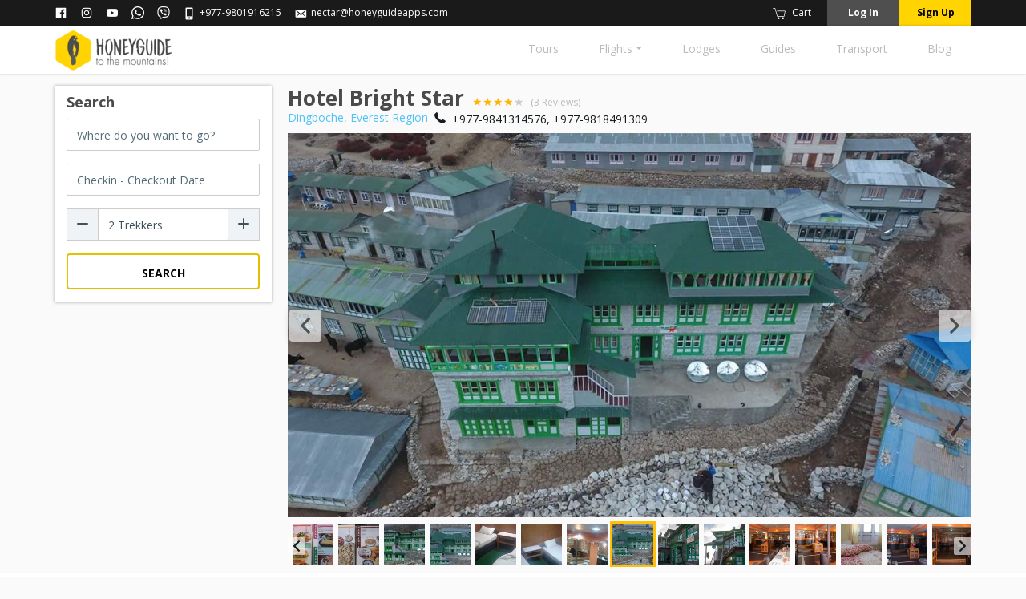

--- FILE ---
content_type: text/html; charset=utf-8
request_url: https://honeyguideapps.com/hotel-bright-star.b026d32fbbb3.dingboche-lodges
body_size: 8560
content:
  <!DOCTYPE html>
      <html lang="en">
        <head>
            <title data-react-helmet="true">Book Hotel Bright Star, Dingboche, Everest Region from USD 33 | HoneyGuide</title>
            <meta data-react-helmet="true" itemprop="name" content="Book Hotel Bright Star, Dingboche, Everest Region from USD 33 | HoneyGuide"/><meta data-react-helmet="true" itemprop="description" content/><meta data-react-helmet="true" itemprop="image" content="https://honeyguideapps.s3.amazonaws.com/static/lodging/b026d32fbbb3/hotel-bright-star_2777_bm.jpeg"/><meta data-react-helmet="true" name="description" content/><meta data-react-helmet="true" name="twitter:image:src" content="https://honeyguideapps.s3.amazonaws.com/static/lodging/b026d32fbbb3/hotel-bright-star_2777_bm.jpeg"/><meta data-react-helmet="true" property="og:title" content="Book Hotel Bright Star, Dingboche, Everest Region from USD 33 | HoneyGuide"/><meta data-react-helmet="true" property="og:image" content="https://honeyguideapps.s3.amazonaws.com/static/lodging/b026d32fbbb3/hotel-bright-star_2777_bm.jpeg"/><meta data-react-helmet="true" property="og:description" content/><meta data-react-helmet="true" property="og:type" content="WebApp"/><meta data-react-helmet="true" name="twitter:title" content="Book Hotel Bright Star, Dingboche, Everest Region from USD 33 | HoneyGuide"/><meta data-react-helmet="true" name="twitter:description" content/><meta data-react-helmet="true" name="twitter:image" content="https://honeyguideapps.s3.amazonaws.com/static/lodging/b026d32fbbb3/hotel-bright-star_2777_bm.jpeg"/>
            
            <meta charset="utf-8"/>
            <meta name="viewport" content="width=device-width, initial-scale=1, shrink-to-fit=no maximum-scale=1.0, user-scalable=no">
            <link rel="preload" as="font" href="/fonts/flaticon.woff" crossorigin />
            <meta name="facebook-domain-verification" content="7m69npszu1h8zlceaxat7aioyq68y7" />
            <meta name="facebook-domain-verification" content="cx36vyqj4siqksoxxkradtwnko6pb3" />
            <script type="text/javascript">(function(w, d, s, l, i) {
              w[l] = w[l] || [];
              w[l].push({
                'gtm.start': new Date().getTime(),
                event: 'gtm.js',
              });
              var f = d.getElementsByTagName(s)[0],
                j = d.createElement(s),
                dl = l != 'dataLayer' ? '&l=' + l : '';
              j.async = true;
              j.src = 'https://www.googletagmanager.com/gtm.js?id=' + i + dl;
              f.parentNode.insertBefore(j, f);
            })(window, document, 'script', 'dataLayer', 'GTM-M5MHFCH');</script>
            <link href='/App.css' rel='stylesheet' />
            <script>window.__initialData__ = {"lightboxState":{"isOpen":false,"images":[],"imgIndex":0},"trekPayment":{"lodgings":[],"flights":[],"paymentType":"R","noOfPeople":1,"trekTemplateStartDate":"","isLoading":false,"outbound":null,"inbound":null,"userIsPickingDatesOrPax":true,"noOfPorter":0,"selectedGuideType":"none","isFlightsAvailable":null,"sessionId":null},"trekOverview":{"activeEditor":null,"isModalOpen":false,"component":null,"nestedModal":null},"flightsUi":{"searchParams":{"from_location":"KTM","to_location":"LUA","departure_date":"","arrival_date":"","trip_type":"R","num_adults":1,"num_children":0,"nationality":"US","searching":false,"trekId":null,"trekStartDate":null},"searchResults":{"inbound":[],"outbound":[],"sortBy":null},"selectedFlights":{"inbound":{},"outbound":{}},"reservationDetails":{"reservation_status":""},"countdowntimer":{"remainingTime":null},"passengerDetails":{"allIds":["0"],"byId":{"0":{"first_name":"","last_name":"","middle_name":"","pax_type":"Adult","title":"Ms","nationality":"","remarks":""}}},"contactPerson":{"first_name":"","last_name":"","contact_email":"","contact_mobile":""},"passengerDetailsValidation":{"isActive":false,"passengerErrors":{},"contactsErrors":{}},"paymentDetails":{}},"trekFiltersType":{"searchTerm":"","days":{"min":1,"max":30},"stars":"","price":{"min":0,"max":3000},"isGuided":false,"region":"","trekType":"","month":"","query":{},"loading":false},"schema":{"treks":{"byId":{},"allIds":[]},"lodges":{"byId":{},"allIds":[]},"reviews":{"byId":{},"allIds":[]},"comments":{"byId":{},"allIds":[]},"days":{"byId":{},"allIds":[]},"myTreks":{"byId":{},"allIds":[]},"places":{"byId":{},"allIds":[]},"sightings":{"byId":{},"allIds":[]},"attractions":{"byId":{},"allIds":[]},"sidetrips":{"byId":{},"allIds":[]},"flights":{"byId":{},"allIds":[]},"users":{"byId":{},"allIds":[]},"lodgeDetail":{"byId":{"b026d32fbbb3":{"id":"b026d32fbbb3","name":"Hotel Bright Star","bannerImages":{"large":"lodging\u002Fb026d32fbbb3\u002Fhotel-bright-star_2777_bl.jpeg","medium":"lodging\u002Fb026d32fbbb3\u002Fhotel-bright-star_2777_bm.jpeg","small":"lodging\u002Fb026d32fbbb3\u002Fhotel-bright-star_2777_bs.jpeg","tiny":"lodging\u002Fb026d32fbbb3\u002Fhotel-bright-star_2777_bt.jpeg"},"place":{"id":"d5d9b3e98fb3"},"address":"Dingboche","altitude":null,"primaryImage":"lodging\u002Fb026d32fbbb3\u002Fhotel-bright-star_2777.jpeg","rooms":[{"title":"Room with Attached Bathroom","roomType":"Attach","numberOfRooms":8,"roomClass":"double","numBedsPerClass":2,"capacity":2,"nonShareable":true,"numberOfBeds":0},{"title":"Basic Room","roomType":"Common","numberOfRooms":18,"roomClass":"double","numBedsPerClass":2,"capacity":2,"nonShareable":true,"numberOfBeds":0},{"title":"Deluxe Room with Attached Bathroom","roomType":"Deluxe","numberOfRooms":0,"roomClass":"double","numBedsPerClass":2,"capacity":2,"nonShareable":true,"numberOfBeds":0}],"services":[{"name":"Charging","note":null,"rate":{"amount":"0","currency":"USD"}},{"name":"Wifi","note":null,"rate":{"amount":"0","currency":"USD"}},{"name":"Hot Shower","note":null,"rate":{"amount":"0","currency":"USD"}},{"name":"electric heating","note":null,"rate":{"amount":"0","currency":"USD"}},{"name":"toilet","note":null,"rate":{"amount":"0","currency":"USD"}},{"name":"dinner","note":null,"rate":{"amount":"0","currency":"USD"}},{"name":"towel","note":null,"rate":{"amount":"0","currency":"USD"}},{"name":"bed","note":null,"rate":{"amount":"0","currency":"USD"}},{"name":"toilet paper","note":null,"rate":{"amount":"0","currency":"USD"}},{"name":"breakfast","note":null,"rate":{"amount":"9.75","currency":"USD"}}],"phoneNumbers":["9841314576","9818491309"],"includedServices":{"attach":["Breakfast","Toilet paper","Bed","Towel","Hot shower"],"common":["Breakfast","Bed"],"deluxe":["Breakfast","Toilet paper","Toilet","Electric heating","Bed","Hot shower"]},"mealPlan":{"attach":{"amount":"12.5","currency":"USD"},"common":{"amount":"16.5","currency":"USD"},"deluxe":{"amount":"38.5","currency":"USD"}},"currency":"USD","startingPrice":{"amount":"16.5","currency":"USD"},"paymentPlan":{"refundable":1.13,"nonrefundable":1},"region":"Everest","isBookable":true,"albums":[{"id":1213,"name":"hotel-bright-star","resource":"b026d32fbbb3","primaryImage":"lodging\u002Fb026d32fbbb3\u002Fhotel-bright-star_1213.jpeg","caption":null},{"id":1214,"name":"hotel-bright-star","resource":"b026d32fbbb3","primaryImage":"lodging\u002Fb026d32fbbb3\u002Fhotel-bright-star_1214.jpeg","caption":null},{"id":1215,"name":"hotel-bright-star","resource":"b026d32fbbb3","primaryImage":"lodging\u002Fb026d32fbbb3\u002Fhotel-bright-star_1215.jpeg","caption":null},{"id":1216,"name":"hotel-bright-star","resource":"b026d32fbbb3","primaryImage":"lodging\u002Fb026d32fbbb3\u002Fhotel-bright-star_1216.jpeg","caption":null},{"id":1217,"name":"hotel-bright-star","resource":"b026d32fbbb3","primaryImage":"lodging\u002Fb026d32fbbb3\u002Fhotel-bright-star_1217.jpeg","caption":null},{"id":2735,"name":"hotel-bright-star","resource":"b026d32fbbb3","primaryImage":"lodging\u002Fb026d32fbbb3\u002Fhotel-bright-star_2735.jpeg","caption":null},{"id":2736,"name":"hotel-bright-star","resource":"b026d32fbbb3","primaryImage":"lodging\u002Fb026d32fbbb3\u002Fhotel-bright-star_2736.jpeg","caption":null},{"id":2737,"name":"hotel-bright-star","resource":"b026d32fbbb3","primaryImage":"lodging\u002Fb026d32fbbb3\u002Fhotel-bright-star_2737.jpeg","caption":null},{"id":2738,"name":"hotel-bright-star","resource":"b026d32fbbb3","primaryImage":"lodging\u002Fb026d32fbbb3\u002Fhotel-bright-star_2738.jpeg","caption":null},{"id":2739,"name":"hotel-bright-star","resource":"b026d32fbbb3","primaryImage":"lodging\u002Fb026d32fbbb3\u002Fhotel-bright-star_2739.jpeg","caption":null},{"id":2740,"name":"hotel-bright-star","resource":"b026d32fbbb3","primaryImage":"lodging\u002Fb026d32fbbb3\u002Fhotel-bright-star_2740.jpeg","caption":null},{"id":2741,"name":"hotel-bright-star","resource":"b026d32fbbb3","primaryImage":"lodging\u002Fb026d32fbbb3\u002Fhotel-bright-star_2741.jpeg","caption":null},{"id":2742,"name":"hotel-bright-star","resource":"b026d32fbbb3","primaryImage":"lodging\u002Fb026d32fbbb3\u002Fhotel-bright-star_2742.jpeg","caption":null},{"id":2743,"name":"hotel-bright-star","resource":"b026d32fbbb3","primaryImage":"lodging\u002Fb026d32fbbb3\u002Fhotel-bright-star_2743.jpeg","caption":null},{"id":2744,"name":"hotel-bright-star","resource":"b026d32fbbb3","primaryImage":"lodging\u002Fb026d32fbbb3\u002Fhotel-bright-star_2744.jpeg","caption":null},{"id":2745,"name":"hotel-bright-star","resource":"b026d32fbbb3","primaryImage":"lodging\u002Fb026d32fbbb3\u002Fhotel-bright-star_2745.jpeg","caption":null},{"id":2746,"name":"hotel-bright-star","resource":"b026d32fbbb3","primaryImage":"lodging\u002Fb026d32fbbb3\u002Fhotel-bright-star_2746.jpeg","caption":null},{"id":2747,"name":"hotel-bright-star","resource":"b026d32fbbb3","primaryImage":"lodging\u002Fb026d32fbbb3\u002Fhotel-bright-star_2747.jpeg","caption":null},{"id":2748,"name":"hotel-bright-star","resource":"b026d32fbbb3","primaryImage":"lodging\u002Fb026d32fbbb3\u002Fhotel-bright-star_2748.jpeg","caption":null},{"id":2749,"name":"hotel-bright-star","resource":"b026d32fbbb3","primaryImage":"lodging\u002Fb026d32fbbb3\u002Fhotel-bright-star_2749.jpeg","caption":null},{"id":2750,"name":"hotel-bright-star","resource":"b026d32fbbb3","primaryImage":"lodging\u002Fb026d32fbbb3\u002Fhotel-bright-star_2750.jpeg","caption":null},{"id":2751,"name":"hotel-bright-star","resource":"b026d32fbbb3","primaryImage":"lodging\u002Fb026d32fbbb3\u002Fhotel-bright-star_2751.jpeg","caption":null},{"id":2752,"name":"hotel-bright-star","resource":"b026d32fbbb3","primaryImage":"lodging\u002Fb026d32fbbb3\u002Fhotel-bright-star_2752.jpeg","caption":null},{"id":2763,"name":"hotel-bright-star","resource":"b026d32fbbb3","primaryImage":"lodging\u002Fb026d32fbbb3\u002Fhotel-bright-star_2763.jpeg","caption":null},{"id":2764,"name":"hotel-bright-star","resource":"b026d32fbbb3","primaryImage":"lodging\u002Fb026d32fbbb3\u002Fhotel-bright-star_2764.jpeg","caption":null},{"id":2765,"name":"hotel-bright-star","resource":"b026d32fbbb3","primaryImage":"lodging\u002Fb026d32fbbb3\u002Fhotel-bright-star_2765.jpeg","caption":null},{"id":2766,"name":"hotel-bright-star","resource":"b026d32fbbb3","primaryImage":"lodging\u002Fb026d32fbbb3\u002Fhotel-bright-star_2766.jpeg","caption":null},{"id":2767,"name":"hotel-bright-star","resource":"b026d32fbbb3","primaryImage":"lodging\u002Fb026d32fbbb3\u002Fhotel-bright-star_2767.jpeg","caption":null},{"id":2771,"name":"hotel-bright-star","resource":"b026d32fbbb3","primaryImage":"lodging\u002Fb026d32fbbb3\u002Fhotel-bright-star_2771.jpeg","caption":null},{"id":2772,"name":"hotel-bright-star","resource":"b026d32fbbb3","primaryImage":"lodging\u002Fb026d32fbbb3\u002Fhotel-bright-star_2772.jpeg","caption":null},{"id":2775,"name":"hotel-bright-star","resource":"b026d32fbbb3","primaryImage":"lodging\u002Fb026d32fbbb3\u002Fhotel-bright-star_2775.jpeg","caption":null},{"id":2776,"name":"hotel-bright-star","resource":"b026d32fbbb3","primaryImage":"lodging\u002Fb026d32fbbb3\u002Fhotel-bright-star_2776.jpeg","caption":null},{"id":2777,"name":"hotel-bright-star","resource":"b026d32fbbb3","primaryImage":"lodging\u002Fb026d32fbbb3\u002Fhotel-bright-star_2777.jpeg","caption":null}]}},"allIds":["b026d32fbbb3"]},"guides":null,"placesList":{"byName":{},"allNames":[]}},"user":{"error":"","isFetching":false,"role":"","id":"","isLeader":false,"userId":null,"isModalOpen":false,"isSignUpOpen":false,"hasSessionExpired":false,"name":"","connectedLodge":[],"primaryImage":"","profileImages":"","invoices":null,"token":"","email":""},"overviewEditor":{"editorModalIsOpen":false,"activeEditor":null,"renderEditorsAsModal":false},"selectedTrek":{"trek":null,"preferences":[],"childTreks":null},"servicesModal":{"isModalOpen":false,"patchInfo":null,"openPlacesModalFrom":null,"theme":"","loading":{}},"placesModal":{"modalIsOpen":false,"themeType":null,"slideIndex":0},"selectedPlace":{"id":null,"lodges":{"sortBy":"none","sortOrder":"none","searchTerm":"","limit":4,"page":1,"categories":"all","isLastPage":false},"sightings":{"sortBy":"none","sortOrder":"none","searchTerm":"","limit":4,"page":1,"categories":"all","isLastPage":false},"attractions":{"sortBy":"none","sortOrder":"none","searchTerm":"","limit":4,"page":1,"categories":"all","isLastPage":false},"sidetrips":{"sortBy":"none","sortOrder":"none","searchTerm":"","limit":4,"page":1,"categories":"all","isLastPage":false},"places":{"sortBy":"none","sortOrder":"none","searchTerm":"","limit":4,"page":1,"categories":"all","isLastPage":false},"flights":{"sortBy":"none","sortOrder":"none","searchTerm":"","limit":4,"page":1,"categories":"all","isLastPage":false}},"modals":{"isModalOpen":false},"alertModal":{"isModalOpen":false,"notificationType":null},"responsive":{"phone":false,"tablet":false,"mobile":false,"desktop":true,"fakeWidth":1200},"reviewsState":{"reviews":[],"onUpdated":false},"ratingsState":{}}</script>
           <script type="text/javascript" src="/static/js/main.3140615f.js" defer></script>
        </head>

        <body>
          <noscript>You need to enable JavaScript to run this app.</noscript>
          <noscript>
            <iframe src="https://www.googletagmanager.com/ns.html?id=GTM-M5MHFCH" height="0" width="0" style="display:none;visibility:hidden"></iframe>
          </noscript>
          <div id="root"> <div class="App" data-reactroot=""><div><div class="headroom-wrapper"><div style="position:relative;top:0;left:0;right:0;z-index:1;-webkit-transform:translate3D(0, 0, 0);-ms-transform:translate3D(0, 0, 0);transform:translate3D(0, 0, 0)" class="headroom headroom--unfixed"><div class="top-contact"><div class="container topbar-container"><div class="social-bar"><ul><li><a href="https://www.facebook.com/honeyguideapp/"><img src="https://s3.amazonaws.com/honeyguide/assets/icons/facebook.png" alt="facebook"/></a></li><li><a href="https://www.instagram.com/honeyguideapps/"><img src="https://s3.amazonaws.com/honeyguide/assets/icons/instagram.png" alt="instagram"/></a></li><li><a href="https://youtube.com/honeyguideapps"><img src="https://s3.amazonaws.com/honeyguide/assets/icons/youtube.png" alt="youtube"/></a></li><li><a href="https://api.whatsapp.com/send?phone=+977-9801916215"><img src="https://s3.amazonaws.com/honeyguide/assets/icons/whatsapp.png" alt="whatsapp"/></a></li><li><a href="https://viber.com/+Honeyguideapps"><img src="https://s3.amazonaws.com/honeyguide/assets/icons/viber.png" alt="viber"/></a></li></ul><ul class="contact-cta"><li><a href="tel:+977-9801916215"><img src="https://s3.amazonaws.com/honeyguide/assets/icons/phone.png" alt=""/><span class="d-none d-lg-inline">+977-9801916215</span></a></li><li><a href="mailto:nectar@honeyguideapps.com"><img src="https://s3.amazonaws.com/honeyguide/assets/icons/mail.png" alt=""/><span class="d-none d-lg-inline">nectar@honeyguideapps.com</span></a></li></ul></div><div class="action-bar"><button class="btn btn-topcart btn-sm"><a href="/cart"><img src="https://s3.amazonaws.com/honeyguide/assets/icons/cart.png" alt=""/> Cart </a></button><button type="button" class="btn btn-toplogin btn-sm">Log in</button><button type="button" class="btn btn-topsignup btn-sm">Sign up</button></div></div></div><nav class="bg-white fix-padding navbar navbar-expand-md navbar-light bg-faded"><div class="container"><a href="/" class="navbar-brand"><img src="https://s3.amazonaws.com/honeyguide/assets/navbar_logo.png" alt="HoneyGuide Logo"/></a><button type="button" class="navbar-toggler"><span class="navbar-toggler-icon"></span></button><div class="collapse navbar-collapse"><ul class="ml-auto menu-list navbar-nav"><li class="nav-item"><a class="nav-link" aria-label="Tours" href="/treks"><span class="d-none d-lg-block">Tours</span><div class="d-block d-lg-none mobile-icon"><img src="https://s3.amazonaws.com/honeyguide/assets/icons/tour.svg" alt=""/><p>Tours</p></div></a></li><li class="dropdown nav-item"><a aria-haspopup="true" href="#" class="btn-nav-bar dropdown-toggle nav-link" aria-expanded="false"><span>Flights</span><div class="d-block d-lg-none mobile-icon"><img src="https://s3.amazonaws.com/honeyguide/assets/icons/flight.svg" alt=""/><p>Flights</p></div></a><div tabindex="-1" role="menu" aria-hidden="true" class="setting-dp dropdown-menu"><a href="/flights "><button type="button" tabindex="0" role="menuitem" class="dropdown-item">Kathmandu to Lukla</button></a><a href="/flights/ramechhap-to-lukla-online-flight-booking"><button type="button" tabindex="0" role="menuitem" class="dropdown-item">Ramechhap to Lukla</button></a><a href="/flights/pokhara-to-jomsom-online-flight-booking"><button type="button" tabindex="0" role="menuitem" class="dropdown-item">Pokhara to Jomsom</button></a></div></li><li class="nav-item"><a class="nav-link" aria-label="Lodges" href="/lodges"><span class="d-none d-lg-block">Lodges</span><div class="d-block d-lg-none mobile-icon"><img src="https://s3.amazonaws.com/honeyguide/assets/icons/lodge.svg" alt=""/><p>Lodges</p></div></a></li><li class="nav-item"><a href="/guides" aria-label="Guides" class="nav-link" activeClassName="active"><span class="d-none d-lg-block">Guides</span><div class="d-block d-lg-none mobile-icon"><img src="https://s3.amazonaws.com/honeyguide/assets/icons/guide.svg" alt=""/><p>Guides</p></div></a></li><li class="nav-item"><a class="nav-link" aria-label="Transport" href="/transportation"><span class="d-none d-lg-block">Transport</span><div class="d-block d-lg-none mobile-icon"><img src="https://s3.amazonaws.com/honeyguide/assets/icons/transport.svg" alt=""/><p>Transport</p></div></a></li><li class="nav-item"><a href="/blog/" aria-label="Blog" class="nav-link" activeClassName="active"><span class="d-none d-lg-block">Blog</span><div class="d-block d-lg-none mobile-icon"><img src="https://s3.amazonaws.com/honeyguide/assets/icons/blog.svg" alt=""/><p>Blog</p></div></a></li></ul></div></div></nav></div></div></div><div></div><div class="cookies"></div><div class="Toastify"></div><div><div class="no-gutters col"><div class="container"><div class="row"><div class="col-12 col-lg-12 col-xl-3"><div bottomOffset="0" offset="0"><div></div><div><section class="side__panel d-none d-xl-block"><h4>Search</h4><div class="form-group"><div class="rbt clearfix open" style="position:relative" tabindex="-1"><div class="rbt-input-hint-container" style="position:relative"><input type="text" aria-activedescendant="" aria-autocomplete="both" aria-expanded="false" aria-haspopup="listbox" aria-owns="" autoComplete="nope" placeholder="Where do you want to go?" role="combobox" value="" class="rbt-input-main form-control rbt-input "/><div style="left:0;pointer-events:none;position:absolute;top:0;display:inline-block"><input aria-hidden="true" readonly="" style="background-color:transparent;border-color:transparent;box-shadow:none;color:rgba(0, 0, 0, 0.35);box-sizing:content-box;width:1px" tabindex="-1" value="" class="rbt-input-hint"/><div style="height:0;left:0;overflow:scroll;position:absolute;top:0;visibility:hidden;white-space:pre"></div></div></div><div aria-atomic="true" aria-live="polite" class="sr-only rbt-sr-status" role="status">0 selections</div></div></div><div class="form-group"><div class="d-block d-sm-none" style="width:100%"><input type="text" value="" readonly="" placeholder="Checkin - Checkout Date" class="form-control"/></div><div class="d-none d-sm-block" style="width:100%"><div class="react-bootstrap-daterangepicker-container" style="display:inline-block"><input type="text" value="" readonly="" placeholder="Checkin - Checkout Date" class="form-control"/></div></div></div><div class="cta-input-box form-group"><div class="input-group"><div class="input-group-prepend"><span class="input-group-text"><i class="icon icon-hg-minus"></i></span></div><input type="text" value="2 Trekkers" readonly="" min="1" class="form-control"/><div class="input-group-append"><span class="input-group-text"><i class="icon icon-hg-plus"></i></span></div></div></div><div class="lodge_search_button_container form-group"><button type="button" id="lodge-search-button" class="btn btn-yellow">Search</button></div></section></div></div><section class="side__panel d-block d-lg-none"><div class="side__panel_res"><button class="btn btn-search"><i class="icon icon-hg-search"></i> <!-- -->Where do you want to go?</button><div class="search_info"><span><i class="icon icon-hg-calendar"></i>No Dates Selected</span><span><i class="icon icon-hg-user"></i> <!-- -->2<!-- --> <!-- -->Trekkers</span></div></div></section></div><div class="col-12 col-xl-9"><div class="lodge-detail" id="sd-lodge-name" data-lodge-name="Hotel Bright Star"><div id="sd-lodge-price" data-lodge-price="16.5"><h1>Hotel bright star<span><div class="react-rater"><div><div class="react-rater-star is-disabled">★</div></div><div><div class="react-rater-star is-disabled">★</div></div><div><div class="react-rater-star is-disabled">★</div></div><div><div class="react-rater-star is-disabled">★</div></div><div><div class="react-rater-star is-disabled">★</div></div></div><span>(<!-- -->0<!-- --> Review<!-- -->)</span></span></h1><ul><li><span style="text-transform:capitalize"><a href="/dingboche.d5d9b3e98fb3.everest-region">Dingboche</a></span><span>,</span> <span style="text-transform:capitalize" id="sd-lodge-description" data-lodge-description="Hotel Bright Star, Dingboche, Everest Region"><a href="/p/everything-about-the-everest-base-camp-trek/">Everest<!-- --> Region</a></span></li><li><a href="tel:9841314576">+977-<!-- -->9841314576<!-- -->,<!-- --> </a><a href="tel:9818491309">+977-<!-- -->9818491309<!-- --> </a></li></ul></div></div><div class="banner-image lodge-image" id="sd-lodge-image" data-lodge-image="https://honeyguideapps.s3.amazonaws.com/static/lodging/b026d32fbbb3/hotel-bright-star_2777.jpeg"><div class="regular slider slick-initialized slick-slider gallery " dir="ltr"><div class="control left"><a><div class="circle"><i class="icon icon-hg-chev-left"></i></div></a></div><div class="slick-list"><div class="slick-track"><div data-index="-1" tabindex="-1" class="slick-slide slick-cloned"></div><div class="slick-slide slick-active slick-cloned slick-current gallery-item" data-index="0" tabindex="-1" style="outline:none"><div class="item-wrap"><img src="https://honeyguideapps.s3.amazonaws.com/static/lodging/b026d32fbbb3/hotel-bright-star_2777.jpeg" srcIndex="0" images="https://honeyguideapps.s3.amazonaws.com/static/lodging/b026d32fbbb3/hotel-bright-star_2777.jpeg,https://honeyguideapps.s3.amazonaws.com/static/lodging/b026d32fbbb3/hotel-bright-star_2776.jpeg,https://honeyguideapps.s3.amazonaws.com/static/lodging/b026d32fbbb3/hotel-bright-star_2775.jpeg,https://honeyguideapps.s3.amazonaws.com/static/lodging/b026d32fbbb3/hotel-bright-star_2772.jpeg,https://honeyguideapps.s3.amazonaws.com/static/lodging/b026d32fbbb3/hotel-bright-star_2771.jpeg,https://honeyguideapps.s3.amazonaws.com/static/lodging/b026d32fbbb3/hotel-bright-star_2767.jpeg,https://honeyguideapps.s3.amazonaws.com/static/lodging/b026d32fbbb3/hotel-bright-star_2766.jpeg,https://honeyguideapps.s3.amazonaws.com/static/lodging/b026d32fbbb3/hotel-bright-star_2765.jpeg,https://honeyguideapps.s3.amazonaws.com/static/lodging/b026d32fbbb3/hotel-bright-star_2764.jpeg,https://honeyguideapps.s3.amazonaws.com/static/lodging/b026d32fbbb3/hotel-bright-star_2763.jpeg,https://honeyguideapps.s3.amazonaws.com/static/lodging/b026d32fbbb3/hotel-bright-star_2752.jpeg,https://honeyguideapps.s3.amazonaws.com/static/lodging/b026d32fbbb3/hotel-bright-star_2751.jpeg,https://honeyguideapps.s3.amazonaws.com/static/lodging/b026d32fbbb3/hotel-bright-star_2750.jpeg,https://honeyguideapps.s3.amazonaws.com/static/lodging/b026d32fbbb3/hotel-bright-star_2749.jpeg,https://honeyguideapps.s3.amazonaws.com/static/lodging/b026d32fbbb3/hotel-bright-star_2748.jpeg,https://honeyguideapps.s3.amazonaws.com/static/lodging/b026d32fbbb3/hotel-bright-star_2747.jpeg,https://honeyguideapps.s3.amazonaws.com/static/lodging/b026d32fbbb3/hotel-bright-star_2746.jpeg,https://honeyguideapps.s3.amazonaws.com/static/lodging/b026d32fbbb3/hotel-bright-star_2745.jpeg,https://honeyguideapps.s3.amazonaws.com/static/lodging/b026d32fbbb3/hotel-bright-star_2744.jpeg,https://honeyguideapps.s3.amazonaws.com/static/lodging/b026d32fbbb3/hotel-bright-star_2743.jpeg,https://honeyguideapps.s3.amazonaws.com/static/lodging/b026d32fbbb3/hotel-bright-star_2742.jpeg,https://honeyguideapps.s3.amazonaws.com/static/lodging/b026d32fbbb3/hotel-bright-star_2741.jpeg,https://honeyguideapps.s3.amazonaws.com/static/lodging/b026d32fbbb3/hotel-bright-star_2740.jpeg,https://honeyguideapps.s3.amazonaws.com/static/lodging/b026d32fbbb3/hotel-bright-star_2739.jpeg,https://honeyguideapps.s3.amazonaws.com/static/lodging/b026d32fbbb3/hotel-bright-star_2738.jpeg,https://honeyguideapps.s3.amazonaws.com/static/lodging/b026d32fbbb3/hotel-bright-star_2737.jpeg,https://honeyguideapps.s3.amazonaws.com/static/lodging/b026d32fbbb3/hotel-bright-star_2736.jpeg,https://honeyguideapps.s3.amazonaws.com/static/lodging/b026d32fbbb3/hotel-bright-star_2735.jpeg,https://honeyguideapps.s3.amazonaws.com/static/lodging/b026d32fbbb3/hotel-bright-star_1217.jpeg,https://honeyguideapps.s3.amazonaws.com/static/lodging/b026d32fbbb3/hotel-bright-star_1216.jpeg,https://honeyguideapps.s3.amazonaws.com/static/lodging/b026d32fbbb3/hotel-bright-star_1215.jpeg,https://honeyguideapps.s3.amazonaws.com/static/lodging/b026d32fbbb3/hotel-bright-star_1214.jpeg,https://honeyguideapps.s3.amazonaws.com/static/lodging/b026d32fbbb3/hotel-bright-star_1213.jpeg"/></div></div><div data-index="1" class="slick-slide slick-cloned" tabindex="-1" style="outline:none"></div><div data-index="2" class="slick-slide slick-cloned" tabindex="-1" style="outline:none"></div><div data-index="3" class="slick-slide slick-cloned" tabindex="-1" style="outline:none"></div><div data-index="4" class="slick-slide slick-cloned" tabindex="-1" style="outline:none"></div><div data-index="5" class="slick-slide slick-cloned" tabindex="-1" style="outline:none"></div><div data-index="6" class="slick-slide slick-cloned" tabindex="-1" style="outline:none"></div><div data-index="7" class="slick-slide slick-cloned" tabindex="-1" style="outline:none"></div><div data-index="8" class="slick-slide slick-cloned" tabindex="-1" style="outline:none"></div><div data-index="9" class="slick-slide slick-cloned" tabindex="-1" style="outline:none"></div><div data-index="10" class="slick-slide slick-cloned" tabindex="-1" style="outline:none"></div><div data-index="11" class="slick-slide slick-cloned" tabindex="-1" style="outline:none"></div><div data-index="12" class="slick-slide slick-cloned" tabindex="-1" style="outline:none"></div><div data-index="13" class="slick-slide slick-cloned" tabindex="-1" style="outline:none"></div><div data-index="14" class="slick-slide slick-cloned" tabindex="-1" style="outline:none"></div><div data-index="15" class="slick-slide slick-cloned" tabindex="-1" style="outline:none"></div><div data-index="16" class="slick-slide slick-cloned" tabindex="-1" style="outline:none"></div><div data-index="17" class="slick-slide slick-cloned" tabindex="-1" style="outline:none"></div><div data-index="18" class="slick-slide slick-cloned" tabindex="-1" style="outline:none"></div><div data-index="19" class="slick-slide slick-cloned" tabindex="-1" style="outline:none"></div><div data-index="20" class="slick-slide slick-cloned" tabindex="-1" style="outline:none"></div><div data-index="21" class="slick-slide slick-cloned" tabindex="-1" style="outline:none"></div><div data-index="22" class="slick-slide slick-cloned" tabindex="-1" style="outline:none"></div><div data-index="23" class="slick-slide slick-cloned" tabindex="-1" style="outline:none"></div><div data-index="24" class="slick-slide slick-cloned" tabindex="-1" style="outline:none"></div><div data-index="25" class="slick-slide slick-cloned" tabindex="-1" style="outline:none"></div><div data-index="26" class="slick-slide slick-cloned" tabindex="-1" style="outline:none"></div><div data-index="27" class="slick-slide slick-cloned" tabindex="-1" style="outline:none"></div><div data-index="28" class="slick-slide slick-cloned" tabindex="-1" style="outline:none"></div><div data-index="29" class="slick-slide slick-cloned" tabindex="-1" style="outline:none"></div><div data-index="30" class="slick-slide slick-cloned" tabindex="-1" style="outline:none"></div><div data-index="31" class="slick-slide slick-cloned" tabindex="-1" style="outline:none"></div><div data-index="32" class="slick-slide slick-cloned" tabindex="-1" style="outline:none"></div><div class="slick-slide slick-cloned gallery-item" data-index="33" tabindex="-1"><div class="item-wrap"><img src="https://honeyguideapps.s3.amazonaws.com/static/lodging/b026d32fbbb3/hotel-bright-star_2777.jpeg" srcIndex="0" images="https://honeyguideapps.s3.amazonaws.com/static/lodging/b026d32fbbb3/hotel-bright-star_2777.jpeg,https://honeyguideapps.s3.amazonaws.com/static/lodging/b026d32fbbb3/hotel-bright-star_2776.jpeg,https://honeyguideapps.s3.amazonaws.com/static/lodging/b026d32fbbb3/hotel-bright-star_2775.jpeg,https://honeyguideapps.s3.amazonaws.com/static/lodging/b026d32fbbb3/hotel-bright-star_2772.jpeg,https://honeyguideapps.s3.amazonaws.com/static/lodging/b026d32fbbb3/hotel-bright-star_2771.jpeg,https://honeyguideapps.s3.amazonaws.com/static/lodging/b026d32fbbb3/hotel-bright-star_2767.jpeg,https://honeyguideapps.s3.amazonaws.com/static/lodging/b026d32fbbb3/hotel-bright-star_2766.jpeg,https://honeyguideapps.s3.amazonaws.com/static/lodging/b026d32fbbb3/hotel-bright-star_2765.jpeg,https://honeyguideapps.s3.amazonaws.com/static/lodging/b026d32fbbb3/hotel-bright-star_2764.jpeg,https://honeyguideapps.s3.amazonaws.com/static/lodging/b026d32fbbb3/hotel-bright-star_2763.jpeg,https://honeyguideapps.s3.amazonaws.com/static/lodging/b026d32fbbb3/hotel-bright-star_2752.jpeg,https://honeyguideapps.s3.amazonaws.com/static/lodging/b026d32fbbb3/hotel-bright-star_2751.jpeg,https://honeyguideapps.s3.amazonaws.com/static/lodging/b026d32fbbb3/hotel-bright-star_2750.jpeg,https://honeyguideapps.s3.amazonaws.com/static/lodging/b026d32fbbb3/hotel-bright-star_2749.jpeg,https://honeyguideapps.s3.amazonaws.com/static/lodging/b026d32fbbb3/hotel-bright-star_2748.jpeg,https://honeyguideapps.s3.amazonaws.com/static/lodging/b026d32fbbb3/hotel-bright-star_2747.jpeg,https://honeyguideapps.s3.amazonaws.com/static/lodging/b026d32fbbb3/hotel-bright-star_2746.jpeg,https://honeyguideapps.s3.amazonaws.com/static/lodging/b026d32fbbb3/hotel-bright-star_2745.jpeg,https://honeyguideapps.s3.amazonaws.com/static/lodging/b026d32fbbb3/hotel-bright-star_2744.jpeg,https://honeyguideapps.s3.amazonaws.com/static/lodging/b026d32fbbb3/hotel-bright-star_2743.jpeg,https://honeyguideapps.s3.amazonaws.com/static/lodging/b026d32fbbb3/hotel-bright-star_2742.jpeg,https://honeyguideapps.s3.amazonaws.com/static/lodging/b026d32fbbb3/hotel-bright-star_2741.jpeg,https://honeyguideapps.s3.amazonaws.com/static/lodging/b026d32fbbb3/hotel-bright-star_2740.jpeg,https://honeyguideapps.s3.amazonaws.com/static/lodging/b026d32fbbb3/hotel-bright-star_2739.jpeg,https://honeyguideapps.s3.amazonaws.com/static/lodging/b026d32fbbb3/hotel-bright-star_2738.jpeg,https://honeyguideapps.s3.amazonaws.com/static/lodging/b026d32fbbb3/hotel-bright-star_2737.jpeg,https://honeyguideapps.s3.amazonaws.com/static/lodging/b026d32fbbb3/hotel-bright-star_2736.jpeg,https://honeyguideapps.s3.amazonaws.com/static/lodging/b026d32fbbb3/hotel-bright-star_2735.jpeg,https://honeyguideapps.s3.amazonaws.com/static/lodging/b026d32fbbb3/hotel-bright-star_1217.jpeg,https://honeyguideapps.s3.amazonaws.com/static/lodging/b026d32fbbb3/hotel-bright-star_1216.jpeg,https://honeyguideapps.s3.amazonaws.com/static/lodging/b026d32fbbb3/hotel-bright-star_1215.jpeg,https://honeyguideapps.s3.amazonaws.com/static/lodging/b026d32fbbb3/hotel-bright-star_1214.jpeg,https://honeyguideapps.s3.amazonaws.com/static/lodging/b026d32fbbb3/hotel-bright-star_1213.jpeg"/></div></div><div data-index="34" tabindex="-1" class="slick-slide slick-cloned"></div><div data-index="35" tabindex="-1" class="slick-slide slick-cloned"></div><div data-index="36" tabindex="-1" class="slick-slide slick-cloned"></div><div data-index="37" tabindex="-1" class="slick-slide slick-cloned"></div><div data-index="38" tabindex="-1" class="slick-slide slick-cloned"></div><div data-index="39" tabindex="-1" class="slick-slide slick-cloned"></div><div data-index="40" tabindex="-1" class="slick-slide slick-cloned"></div><div data-index="41" tabindex="-1" class="slick-slide slick-cloned"></div><div data-index="42" tabindex="-1" class="slick-slide slick-cloned"></div><div data-index="43" tabindex="-1" class="slick-slide slick-cloned"></div><div data-index="44" tabindex="-1" class="slick-slide slick-cloned"></div><div data-index="45" tabindex="-1" class="slick-slide slick-cloned"></div><div data-index="46" tabindex="-1" class="slick-slide slick-cloned"></div><div data-index="47" tabindex="-1" class="slick-slide slick-cloned"></div><div data-index="48" tabindex="-1" class="slick-slide slick-cloned"></div><div data-index="49" tabindex="-1" class="slick-slide slick-cloned"></div><div data-index="50" tabindex="-1" class="slick-slide slick-cloned"></div><div data-index="51" tabindex="-1" class="slick-slide slick-cloned"></div><div data-index="52" tabindex="-1" class="slick-slide slick-cloned"></div><div data-index="53" tabindex="-1" class="slick-slide slick-cloned"></div><div data-index="54" tabindex="-1" class="slick-slide slick-cloned"></div><div data-index="55" tabindex="-1" class="slick-slide slick-cloned"></div><div data-index="56" tabindex="-1" class="slick-slide slick-cloned"></div><div data-index="57" tabindex="-1" class="slick-slide slick-cloned"></div><div data-index="58" tabindex="-1" class="slick-slide slick-cloned"></div><div data-index="59" tabindex="-1" class="slick-slide slick-cloned"></div><div data-index="60" tabindex="-1" class="slick-slide slick-cloned"></div><div data-index="61" tabindex="-1" class="slick-slide slick-cloned"></div><div data-index="62" tabindex="-1" class="slick-slide slick-cloned"></div><div data-index="63" tabindex="-1" class="slick-slide slick-cloned"></div><div data-index="64" tabindex="-1" class="slick-slide slick-cloned"></div><div data-index="65" tabindex="-1" class="slick-slide slick-cloned"></div></div></div><div class="control right"><a><div class="circle"><i class="icon icon-hg-chev-right"></i></div></a></div></div><div class="regular slider slick-initialized slick-slider gallery-nav" dir="ltr"><div class="control left"><a><div class="circle"><i class="icon icon-hg-chev-left"></i></div></a></div><div class="slick-list" style="padding:0px 60px"><div class="slick-track"><div class="slick-slide slick-cloned gallery-nav-item" data-index="-14" tabindex="-1"><img src="https://honeyguideapps.s3.amazonaws.com/static/lodging/b026d32fbbb3/hotel-bright-star_2743_cs.jpeg" alt=""/></div><div class="slick-slide slick-cloned gallery-nav-item" data-index="-13" tabindex="-1"><img src="https://honeyguideapps.s3.amazonaws.com/static/lodging/b026d32fbbb3/hotel-bright-star_2742_cs.jpeg" alt=""/></div><div class="slick-slide slick-cloned gallery-nav-item" data-index="-12" tabindex="-1"><img src="https://honeyguideapps.s3.amazonaws.com/static/lodging/b026d32fbbb3/hotel-bright-star_2741_cs.jpeg" alt=""/></div><div class="slick-slide slick-cloned gallery-nav-item" data-index="-11" tabindex="-1"><img src="https://honeyguideapps.s3.amazonaws.com/static/lodging/b026d32fbbb3/hotel-bright-star_2740_cs.jpeg" alt=""/></div><div class="slick-slide slick-cloned gallery-nav-item" data-index="-10" tabindex="-1"><img src="https://honeyguideapps.s3.amazonaws.com/static/lodging/b026d32fbbb3/hotel-bright-star_2739_cs.jpeg" alt=""/></div><div class="slick-slide slick-cloned gallery-nav-item" data-index="-9" tabindex="-1"><img src="https://honeyguideapps.s3.amazonaws.com/static/lodging/b026d32fbbb3/hotel-bright-star_2738_cs.jpeg" alt=""/></div><div class="slick-slide slick-cloned gallery-nav-item" data-index="-8" tabindex="-1"><img src="https://honeyguideapps.s3.amazonaws.com/static/lodging/b026d32fbbb3/hotel-bright-star_2737_cs.jpeg" alt=""/></div><div class="slick-slide slick-cloned gallery-nav-item" data-index="-7" tabindex="-1"><img src="https://honeyguideapps.s3.amazonaws.com/static/lodging/b026d32fbbb3/hotel-bright-star_2736_cs.jpeg" alt=""/></div><div class="slick-slide slick-active slick-cloned gallery-nav-item" data-index="-6" tabindex="-1"><img src="https://honeyguideapps.s3.amazonaws.com/static/lodging/b026d32fbbb3/hotel-bright-star_2735_cs.jpeg" alt=""/></div><div class="slick-slide slick-active slick-cloned gallery-nav-item" data-index="-5" tabindex="-1"><img src="https://honeyguideapps.s3.amazonaws.com/static/lodging/b026d32fbbb3/hotel-bright-star_1217_cs.jpeg" alt=""/></div><div class="slick-slide slick-active slick-cloned gallery-nav-item" data-index="-4" tabindex="-1"><img src="https://honeyguideapps.s3.amazonaws.com/static/lodging/b026d32fbbb3/hotel-bright-star_1216_cs.jpeg" alt=""/></div><div class="slick-slide slick-active slick-cloned gallery-nav-item" data-index="-3" tabindex="-1"><img src="https://honeyguideapps.s3.amazonaws.com/static/lodging/b026d32fbbb3/hotel-bright-star_1215_cs.jpeg" alt=""/></div><div class="slick-slide slick-active slick-cloned gallery-nav-item" data-index="-2" tabindex="-1"><img src="https://honeyguideapps.s3.amazonaws.com/static/lodging/b026d32fbbb3/hotel-bright-star_1214_cs.jpeg" alt=""/></div><div class="slick-slide slick-active slick-cloned gallery-nav-item" data-index="-1" tabindex="-1"><img src="https://honeyguideapps.s3.amazonaws.com/static/lodging/b026d32fbbb3/hotel-bright-star_1213_cs.jpeg" alt=""/></div><div class="slick-slide slick-active slick-cloned slick-current gallery-nav-item" data-index="0" tabindex="-1" style="outline:none"><img src="https://honeyguideapps.s3.amazonaws.com/static/lodging/b026d32fbbb3/hotel-bright-star_2777_cs.jpeg" alt=""/></div><div class="slick-slide slick-active slick-cloned gallery-nav-item" data-index="1" tabindex="-1" style="outline:none"><img src="https://honeyguideapps.s3.amazonaws.com/static/lodging/b026d32fbbb3/hotel-bright-star_2776_cs.jpeg" alt=""/></div><div class="slick-slide slick-active slick-cloned gallery-nav-item" data-index="2" tabindex="-1" style="outline:none"><img src="https://honeyguideapps.s3.amazonaws.com/static/lodging/b026d32fbbb3/hotel-bright-star_2775_cs.jpeg" alt=""/></div><div class="slick-slide slick-active slick-cloned gallery-nav-item" data-index="3" tabindex="-1" style="outline:none"><img src="https://honeyguideapps.s3.amazonaws.com/static/lodging/b026d32fbbb3/hotel-bright-star_2772_cs.jpeg" alt=""/></div><div class="slick-slide slick-active slick-cloned gallery-nav-item" data-index="4" tabindex="-1" style="outline:none"><img src="https://honeyguideapps.s3.amazonaws.com/static/lodging/b026d32fbbb3/hotel-bright-star_2771_cs.jpeg" alt=""/></div><div class="slick-slide slick-active slick-cloned gallery-nav-item" data-index="5" tabindex="-1" style="outline:none"><img src="https://honeyguideapps.s3.amazonaws.com/static/lodging/b026d32fbbb3/hotel-bright-star_2767_cs.jpeg" alt=""/></div><div class="slick-slide slick-active slick-cloned gallery-nav-item" data-index="6" tabindex="-1" style="outline:none"><img src="https://honeyguideapps.s3.amazonaws.com/static/lodging/b026d32fbbb3/hotel-bright-star_2766_cs.jpeg" alt=""/></div><div class="slick-slide slick-cloned gallery-nav-item" data-index="7" tabindex="-1" style="outline:none"><img src="https://honeyguideapps.s3.amazonaws.com/static/lodging/b026d32fbbb3/hotel-bright-star_2765_cs.jpeg" alt=""/></div><div class="slick-slide slick-cloned gallery-nav-item" data-index="8" tabindex="-1" style="outline:none"><img src="https://honeyguideapps.s3.amazonaws.com/static/lodging/b026d32fbbb3/hotel-bright-star_2764_cs.jpeg" alt=""/></div><div class="slick-slide slick-cloned gallery-nav-item" data-index="9" tabindex="-1" style="outline:none"><img src="https://honeyguideapps.s3.amazonaws.com/static/lodging/b026d32fbbb3/hotel-bright-star_2763_cs.jpeg" alt=""/></div><div class="slick-slide slick-cloned gallery-nav-item" data-index="10" tabindex="-1" style="outline:none"><img src="https://honeyguideapps.s3.amazonaws.com/static/lodging/b026d32fbbb3/hotel-bright-star_2752_cs.jpeg" alt=""/></div><div class="slick-slide slick-cloned gallery-nav-item" data-index="11" tabindex="-1" style="outline:none"><img src="https://honeyguideapps.s3.amazonaws.com/static/lodging/b026d32fbbb3/hotel-bright-star_2751_cs.jpeg" alt=""/></div><div class="slick-slide slick-cloned gallery-nav-item" data-index="12" tabindex="-1" style="outline:none"><img src="https://honeyguideapps.s3.amazonaws.com/static/lodging/b026d32fbbb3/hotel-bright-star_2750_cs.jpeg" alt=""/></div><div class="slick-slide slick-cloned gallery-nav-item" data-index="13" tabindex="-1" style="outline:none"><img src="https://honeyguideapps.s3.amazonaws.com/static/lodging/b026d32fbbb3/hotel-bright-star_2749_cs.jpeg" alt=""/></div><div class="slick-slide slick-cloned gallery-nav-item" data-index="14" tabindex="-1" style="outline:none"><img src="https://honeyguideapps.s3.amazonaws.com/static/lodging/b026d32fbbb3/hotel-bright-star_2748_cs.jpeg" alt=""/></div><div class="slick-slide slick-cloned gallery-nav-item" data-index="15" tabindex="-1" style="outline:none"><img src="https://honeyguideapps.s3.amazonaws.com/static/lodging/b026d32fbbb3/hotel-bright-star_2747_cs.jpeg" alt=""/></div><div class="slick-slide slick-cloned gallery-nav-item" data-index="16" tabindex="-1" style="outline:none"><img src="https://honeyguideapps.s3.amazonaws.com/static/lodging/b026d32fbbb3/hotel-bright-star_2746_cs.jpeg" alt=""/></div><div class="slick-slide slick-cloned gallery-nav-item" data-index="17" tabindex="-1" style="outline:none"><img src="https://honeyguideapps.s3.amazonaws.com/static/lodging/b026d32fbbb3/hotel-bright-star_2745_cs.jpeg" alt=""/></div><div class="slick-slide slick-cloned gallery-nav-item" data-index="18" tabindex="-1" style="outline:none"><img src="https://honeyguideapps.s3.amazonaws.com/static/lodging/b026d32fbbb3/hotel-bright-star_2744_cs.jpeg" alt=""/></div><div class="slick-slide slick-cloned gallery-nav-item" data-index="19" tabindex="-1" style="outline:none"><img src="https://honeyguideapps.s3.amazonaws.com/static/lodging/b026d32fbbb3/hotel-bright-star_2743_cs.jpeg" alt=""/></div><div class="slick-slide slick-cloned gallery-nav-item" data-index="20" tabindex="-1" style="outline:none"><img src="https://honeyguideapps.s3.amazonaws.com/static/lodging/b026d32fbbb3/hotel-bright-star_2742_cs.jpeg" alt=""/></div><div class="slick-slide slick-cloned gallery-nav-item" data-index="21" tabindex="-1" style="outline:none"><img src="https://honeyguideapps.s3.amazonaws.com/static/lodging/b026d32fbbb3/hotel-bright-star_2741_cs.jpeg" alt=""/></div><div class="slick-slide slick-cloned gallery-nav-item" data-index="22" tabindex="-1" style="outline:none"><img src="https://honeyguideapps.s3.amazonaws.com/static/lodging/b026d32fbbb3/hotel-bright-star_2740_cs.jpeg" alt=""/></div><div class="slick-slide slick-cloned gallery-nav-item" data-index="23" tabindex="-1" style="outline:none"><img src="https://honeyguideapps.s3.amazonaws.com/static/lodging/b026d32fbbb3/hotel-bright-star_2739_cs.jpeg" alt=""/></div><div class="slick-slide slick-cloned gallery-nav-item" data-index="24" tabindex="-1" style="outline:none"><img src="https://honeyguideapps.s3.amazonaws.com/static/lodging/b026d32fbbb3/hotel-bright-star_2738_cs.jpeg" alt=""/></div><div class="slick-slide slick-cloned gallery-nav-item" data-index="25" tabindex="-1" style="outline:none"><img src="https://honeyguideapps.s3.amazonaws.com/static/lodging/b026d32fbbb3/hotel-bright-star_2737_cs.jpeg" alt=""/></div><div class="slick-slide slick-cloned gallery-nav-item" data-index="26" tabindex="-1" style="outline:none"><img src="https://honeyguideapps.s3.amazonaws.com/static/lodging/b026d32fbbb3/hotel-bright-star_2736_cs.jpeg" alt=""/></div><div class="slick-slide slick-cloned gallery-nav-item" data-index="27" tabindex="-1" style="outline:none"><img src="https://honeyguideapps.s3.amazonaws.com/static/lodging/b026d32fbbb3/hotel-bright-star_2735_cs.jpeg" alt=""/></div><div class="slick-slide slick-cloned gallery-nav-item" data-index="28" tabindex="-1" style="outline:none"><img src="https://honeyguideapps.s3.amazonaws.com/static/lodging/b026d32fbbb3/hotel-bright-star_1217_cs.jpeg" alt=""/></div><div class="slick-slide slick-cloned gallery-nav-item" data-index="29" tabindex="-1" style="outline:none"><img src="https://honeyguideapps.s3.amazonaws.com/static/lodging/b026d32fbbb3/hotel-bright-star_1216_cs.jpeg" alt=""/></div><div class="slick-slide slick-cloned gallery-nav-item" data-index="30" tabindex="-1" style="outline:none"><img src="https://honeyguideapps.s3.amazonaws.com/static/lodging/b026d32fbbb3/hotel-bright-star_1215_cs.jpeg" alt=""/></div><div class="slick-slide slick-cloned gallery-nav-item" data-index="31" tabindex="-1" style="outline:none"><img src="https://honeyguideapps.s3.amazonaws.com/static/lodging/b026d32fbbb3/hotel-bright-star_1214_cs.jpeg" alt=""/></div><div class="slick-slide slick-cloned gallery-nav-item" data-index="32" tabindex="-1" style="outline:none"><img src="https://honeyguideapps.s3.amazonaws.com/static/lodging/b026d32fbbb3/hotel-bright-star_1213_cs.jpeg" alt=""/></div><div class="slick-slide slick-cloned gallery-nav-item" data-index="33" tabindex="-1"><img src="https://honeyguideapps.s3.amazonaws.com/static/lodging/b026d32fbbb3/hotel-bright-star_2777_cs.jpeg" alt=""/></div><div class="slick-slide slick-cloned gallery-nav-item" data-index="34" tabindex="-1"><img src="https://honeyguideapps.s3.amazonaws.com/static/lodging/b026d32fbbb3/hotel-bright-star_2776_cs.jpeg" alt=""/></div><div class="slick-slide slick-cloned gallery-nav-item" data-index="35" tabindex="-1"><img src="https://honeyguideapps.s3.amazonaws.com/static/lodging/b026d32fbbb3/hotel-bright-star_2775_cs.jpeg" alt=""/></div><div class="slick-slide slick-cloned gallery-nav-item" data-index="36" tabindex="-1"><img src="https://honeyguideapps.s3.amazonaws.com/static/lodging/b026d32fbbb3/hotel-bright-star_2772_cs.jpeg" alt=""/></div><div class="slick-slide slick-cloned gallery-nav-item" data-index="37" tabindex="-1"><img src="https://honeyguideapps.s3.amazonaws.com/static/lodging/b026d32fbbb3/hotel-bright-star_2771_cs.jpeg" alt=""/></div><div class="slick-slide slick-cloned gallery-nav-item" data-index="38" tabindex="-1"><img src="https://honeyguideapps.s3.amazonaws.com/static/lodging/b026d32fbbb3/hotel-bright-star_2767_cs.jpeg" alt=""/></div><div class="slick-slide slick-cloned gallery-nav-item" data-index="39" tabindex="-1"><img src="https://honeyguideapps.s3.amazonaws.com/static/lodging/b026d32fbbb3/hotel-bright-star_2766_cs.jpeg" alt=""/></div><div class="slick-slide slick-cloned gallery-nav-item" data-index="40" tabindex="-1"><img src="https://honeyguideapps.s3.amazonaws.com/static/lodging/b026d32fbbb3/hotel-bright-star_2765_cs.jpeg" alt=""/></div><div class="slick-slide slick-cloned gallery-nav-item" data-index="41" tabindex="-1"><img src="https://honeyguideapps.s3.amazonaws.com/static/lodging/b026d32fbbb3/hotel-bright-star_2764_cs.jpeg" alt=""/></div><div class="slick-slide slick-cloned gallery-nav-item" data-index="42" tabindex="-1"><img src="https://honeyguideapps.s3.amazonaws.com/static/lodging/b026d32fbbb3/hotel-bright-star_2763_cs.jpeg" alt=""/></div><div class="slick-slide slick-cloned gallery-nav-item" data-index="43" tabindex="-1"><img src="https://honeyguideapps.s3.amazonaws.com/static/lodging/b026d32fbbb3/hotel-bright-star_2752_cs.jpeg" alt=""/></div><div class="slick-slide slick-cloned gallery-nav-item" data-index="44" tabindex="-1"><img src="https://honeyguideapps.s3.amazonaws.com/static/lodging/b026d32fbbb3/hotel-bright-star_2751_cs.jpeg" alt=""/></div><div class="slick-slide slick-cloned gallery-nav-item" data-index="45" tabindex="-1"><img src="https://honeyguideapps.s3.amazonaws.com/static/lodging/b026d32fbbb3/hotel-bright-star_2750_cs.jpeg" alt=""/></div><div class="slick-slide slick-cloned gallery-nav-item" data-index="46" tabindex="-1"><img src="https://honeyguideapps.s3.amazonaws.com/static/lodging/b026d32fbbb3/hotel-bright-star_2749_cs.jpeg" alt=""/></div><div class="slick-slide slick-cloned gallery-nav-item" data-index="47" tabindex="-1"><img src="https://honeyguideapps.s3.amazonaws.com/static/lodging/b026d32fbbb3/hotel-bright-star_2748_cs.jpeg" alt=""/></div><div class="slick-slide slick-cloned gallery-nav-item" data-index="48" tabindex="-1"><img src="https://honeyguideapps.s3.amazonaws.com/static/lodging/b026d32fbbb3/hotel-bright-star_2747_cs.jpeg" alt=""/></div><div class="slick-slide slick-cloned gallery-nav-item" data-index="49" tabindex="-1"><img src="https://honeyguideapps.s3.amazonaws.com/static/lodging/b026d32fbbb3/hotel-bright-star_2746_cs.jpeg" alt=""/></div><div class="slick-slide slick-cloned gallery-nav-item" data-index="50" tabindex="-1"><img src="https://honeyguideapps.s3.amazonaws.com/static/lodging/b026d32fbbb3/hotel-bright-star_2745_cs.jpeg" alt=""/></div><div class="slick-slide slick-cloned gallery-nav-item" data-index="51" tabindex="-1"><img src="https://honeyguideapps.s3.amazonaws.com/static/lodging/b026d32fbbb3/hotel-bright-star_2744_cs.jpeg" alt=""/></div><div class="slick-slide slick-cloned gallery-nav-item" data-index="52" tabindex="-1"><img src="https://honeyguideapps.s3.amazonaws.com/static/lodging/b026d32fbbb3/hotel-bright-star_2743_cs.jpeg" alt=""/></div><div class="slick-slide slick-cloned gallery-nav-item" data-index="53" tabindex="-1"><img src="https://honeyguideapps.s3.amazonaws.com/static/lodging/b026d32fbbb3/hotel-bright-star_2742_cs.jpeg" alt=""/></div><div class="slick-slide slick-cloned gallery-nav-item" data-index="54" tabindex="-1"><img src="https://honeyguideapps.s3.amazonaws.com/static/lodging/b026d32fbbb3/hotel-bright-star_2741_cs.jpeg" alt=""/></div><div class="slick-slide slick-cloned gallery-nav-item" data-index="55" tabindex="-1"><img src="https://honeyguideapps.s3.amazonaws.com/static/lodging/b026d32fbbb3/hotel-bright-star_2740_cs.jpeg" alt=""/></div><div class="slick-slide slick-cloned gallery-nav-item" data-index="56" tabindex="-1"><img src="https://honeyguideapps.s3.amazonaws.com/static/lodging/b026d32fbbb3/hotel-bright-star_2739_cs.jpeg" alt=""/></div><div class="slick-slide slick-cloned gallery-nav-item" data-index="57" tabindex="-1"><img src="https://honeyguideapps.s3.amazonaws.com/static/lodging/b026d32fbbb3/hotel-bright-star_2738_cs.jpeg" alt=""/></div><div class="slick-slide slick-cloned gallery-nav-item" data-index="58" tabindex="-1"><img src="https://honeyguideapps.s3.amazonaws.com/static/lodging/b026d32fbbb3/hotel-bright-star_2737_cs.jpeg" alt=""/></div><div class="slick-slide slick-cloned gallery-nav-item" data-index="59" tabindex="-1"><img src="https://honeyguideapps.s3.amazonaws.com/static/lodging/b026d32fbbb3/hotel-bright-star_2736_cs.jpeg" alt=""/></div><div class="slick-slide slick-cloned gallery-nav-item" data-index="60" tabindex="-1"><img src="https://honeyguideapps.s3.amazonaws.com/static/lodging/b026d32fbbb3/hotel-bright-star_2735_cs.jpeg" alt=""/></div><div class="slick-slide slick-cloned gallery-nav-item" data-index="61" tabindex="-1"><img src="https://honeyguideapps.s3.amazonaws.com/static/lodging/b026d32fbbb3/hotel-bright-star_1217_cs.jpeg" alt=""/></div><div class="slick-slide slick-cloned gallery-nav-item" data-index="62" tabindex="-1"><img src="https://honeyguideapps.s3.amazonaws.com/static/lodging/b026d32fbbb3/hotel-bright-star_1216_cs.jpeg" alt=""/></div><div class="slick-slide slick-cloned gallery-nav-item" data-index="63" tabindex="-1"><img src="https://honeyguideapps.s3.amazonaws.com/static/lodging/b026d32fbbb3/hotel-bright-star_1215_cs.jpeg" alt=""/></div><div class="slick-slide slick-cloned gallery-nav-item" data-index="64" tabindex="-1"><img src="https://honeyguideapps.s3.amazonaws.com/static/lodging/b026d32fbbb3/hotel-bright-star_1214_cs.jpeg" alt=""/></div><div class="slick-slide slick-cloned gallery-nav-item" data-index="65" tabindex="-1"><img src="https://honeyguideapps.s3.amazonaws.com/static/lodging/b026d32fbbb3/hotel-bright-star_1213_cs.jpeg" alt=""/></div></div></div><div class="control right"><a><div class="circle"><i class="icon icon-hg-chev-right"></i></div></a></div></div></div><div class="clearfix"></div><div><div class=" white-panel" id=""><h2>CHOOSE YOUR ROOM</h2><section class="room__holder"><div class="room__name__price"><h5 class="room_name">Room with Attached Bathroom</h5><span class="room_price"><ins>USD<!-- --> <!-- -->25</ins></span></div><div class="room__summary"><div class="room_detail"><div class="room_include_service"><h5 class="room_service_title">Included Services</h5><ul class="room_services"><li><i class="icon icon-hg-bread"></i> <!-- -->Breakfast</li><li><i class="icon icon-hg-toilet-paper"></i> <!-- -->Toilet paper</li><li><i class="icon icon-hg-bed"></i> <!-- -->Bed</li><li><i class="icon icon-hg-service-default"></i> <!-- -->Towel</li><li><i class="icon icon-hg-shower-o"></i> <!-- -->Hot shower</li></ul><ul class="room_notes"><li>* Room Bookings are on a twin sharing basis.</li><li>* Booking Date changes of +/-2 days will be accommodated by this lodge.</li></ul><ul class="room_plus_point"><li></li><li>Good breakfast included</li></ul><div class="room_charge"><p></p></div></div></div><div class="room_info"><div class="room_pp"><span class="room_price_person">Price for 1 Night and 1 Room</span><span class="room_price"><ins>USD<!-- --> <!-- -->25</ins></span><div class="room_charge"><p></p></div><ul class="room_plus_point"><li></li></ul></div></div></div></section><section class="room__holder"><div class="room__name__price"><h5 class="room_name">Basic Room</h5><span class="room_price"><ins>USD<!-- --> <!-- -->33</ins></span></div><div class="room__summary"><div class="room_detail"><div class="room_include_service"><h5 class="room_service_title">Included Services</h5><ul class="room_services"><li><i class="icon icon-hg-bread"></i> <!-- -->Breakfast</li><li><i class="icon icon-hg-bed"></i> <!-- -->Bed</li></ul><ul class="room_notes"><li>* Room Bookings are on a twin sharing basis.</li><li>* Booking Date changes of +/-2 days will be accommodated by this lodge.</li></ul><ul class="room_plus_point"><li></li><li>Good breakfast included</li></ul><div class="room_charge"><p></p></div></div></div><div class="room_info"><div class="room_pp"><span class="room_price_person">Price for 1 Night and 1 Room</span><span class="room_price"><ins>USD<!-- --> <!-- -->33</ins></span><div class="room_charge"><p></p></div><ul class="room_plus_point"><li></li></ul></div></div></div></section><section class="room__holder"><div class="room__name__price"><h5 class="room_name">Deluxe Room with Attached Bathroom</h5><span class="room_price"><ins>USD<!-- --> <!-- -->77</ins></span></div><div class="room__summary"><div class="room_detail"><div class="room_include_service"><h5 class="room_service_title">Included Services</h5><ul class="room_services"><li><i class="icon icon-hg-bread"></i> <!-- -->Breakfast</li><li><i class="icon icon-hg-toilet-paper"></i> <!-- -->Toilet paper</li><li><i class="icon icon-hg-service-default"></i> <!-- -->Toilet</li><li><i class="icon icon-hg-service-default"></i> <!-- -->Electric heating</li><li><i class="icon icon-hg-bed"></i> <!-- -->Bed</li><li><i class="icon icon-hg-shower-o"></i> <!-- -->Hot shower</li></ul><ul class="room_notes"><li>* Room Bookings are on a twin sharing basis.</li><li>* Booking Date changes of +/-2 days will be accommodated by this lodge.</li></ul><ul class="room_plus_point"><li></li><li>Good breakfast included</li></ul><div class="room_charge"><p></p></div></div></div><div class="room_info"><div class="room_pp"><span class="room_price_person">Price for 1 Night and 1 Room</span><span class="room_price"><ins>USD<!-- --> <!-- -->77</ins></span><div class="room_charge"><p></p></div><ul class="room_plus_point"><li></li></ul></div></div></div></section></div></div><div class="white-panel review-container"><h2 style="line-height:30px">Reviews <span class="float-right"><button type="button" class="btn btn-yellow btn-sm"><i class="icon icon-hg-pencil-notes-paper"></i>Write a review</button></span></h2><ul class="list-comments"></ul><div class="text-center"><button type="button" class="btn btn-secondary">Be the first person to review</button></div></div></div></div></div></div></div><div class="footerAll" style="position:sticky;bottom:0;height:0px;padding:5px 0;z-index:-1"><section class="section section--white teaser py-5"><div class="container"><h2 class="text-uppercase text-center section-header">We are featured by</h2><div class="row mt-4"><div class="col-6 col-sm-4 col-md mt-3 mt-md-0"><a href="https://www.lonelyplanet.com/news/2016/06/29/nepal-goes-hi-tech-new-app-trekking/" target="_blank" rel="noopener noreferrer nofollow"><div class="lazyload-placeholder"></div></a></div><div class="col-6 col-sm-4 col-md mt-3 mt-md-0"><a href="https://besthike.com/2018/09/07/new-app-trekking-in-nepal/" target="_blank" rel="noopener noreferrer nofollow"><div class="lazyload-placeholder"></div></a></div><div class="col-6 col-sm-4 col-md mt-3 mt-md-0"><a href="https://www.infodev.org/articles/transforming-tourism-nepal-one-trek-time" target="_blank" rel="noopener noreferrer nofollow"><div class="lazyload-placeholder"></div></a></div><div class="col-6 col-sm-4 col-md mt-3 mt-md-0"><a href="https://bwdisrupt.businessworld.in/article/7-Startups-in-Nepal-That-Caught-Our-Eye-/23-06-2016-99539/" target="_blank" rel="noopener noreferrer nofollow"><div class="lazyload-placeholder"></div></a></div><div class="col-6 col-sm-4 col-md mt-3 mt-md-0"><a href="https://www.kimkim.com/c/best-apps-for-nepal" target="_blank" rel="noopener noreferrer nofollow"><div class="lazyload-placeholder"></div></a></div><div class="col-6 col-sm-4 col-md mt-3 mt-md-0"><a href="https://www.slush.org/company/honeyguide-apps/" target="_blank" rel="noopener noreferrer nofollow"><div class="lazyload-placeholder"></div></a></div></div></div></section><section id="teaser" class="section section--white teaser"><div class="lazyload-placeholder"></div><div class="lazyload-placeholder"></div><div class="d-none d-lg-block"><div class="indicators"><div class="indicator indicator--1 indicator--right"><div class="indicator-content">‘<!-- -->Going to the mountains<br/>is going home<!-- -->.’<br/><small>- <!-- -->John Muir</small></div></div><div class="indicator indicator--2 indicator--right"><div class="indicator-content">‘<!-- -->Great things are done when<br/>men and mountains meet<!-- -->.’<br/><small>- <!-- -->William Blake</small></div></div><div class="indicator indicator--3 indicator--right"><div class="indicator-content">‘<!-- -->There is no such thing as bad weather,<br/>only inappropriate clothing<!-- -->.’<br/><small>- <!-- -->Sir Ranulph Fiennes</small></div></div></div></div><div class="d-lg-none"><div class="indicators"><div class="indicator indicator--small hover"><div class="indicator-content">‘<!-- -->Going to the mountains<br/>is going home<!-- -->.’<br/><small>- <!-- -->John Muir</small></div></div><div class="indicator indicator--small"><div class="indicator-content">‘<!-- -->Great things are done when<br/>men and mountains meet<!-- -->.’<br/><small>- <!-- -->William Blake</small></div></div><div class="indicator indicator--small"><div class="indicator-content">‘<!-- -->There is no such thing as bad weather,<br/>only inappropriate clothing<!-- -->.’<br/><small>- <!-- -->Sir Ranulph Fiennes</small></div></div></div></div></section><footer class="footer"><div class="footer-background"><div class="container"><div class="row mb-5 pb-5"><div class="col-md-6 col-lg-2"></div><div class="col-md-6 col-lg-3"><h5 class="mb-3">Company</h5><ul class="footer-menu"><li><a href="/about-us">About Us</a></li><li><a href="/places">Places</a></li><li><a href="/explore">Explore</a></li><li><a href="/blog/">Blog</a></li><li><a href="/careers">Careers</a></li><li><a href="/policies/privacy">Privacy Policy</a></li><li><a href="/policies/terms-services">Terms of Services</a></li><li><a href="/partners/press-center">Press Center</a></li></ul></div><div class="col-md-6 col-lg-3 mt-5 mt-md-0"><h5 class="mb-3">Contact Us</h5><div class="gray-h6-inside mb-4"><h6 class="mb-0" style="color:#fff">Ashish Shrestha</h6><a href="mailto:honeyhunter@honeyguideapps.com">honeyhunter@honeyguideapps.com</a><h6>+977-9841370673</h6></div><div class="gray-h6-inside mb-3"><h6 class="mb-0" style="color:#fff"><u>United States Office</u></h6><h6 class="mb-0">2035 Sunset Lake Rd Suite B-2,</h6><h6 class="mb-0">Newark, New Castle, DE-19702.</h6></div><div class="gray-h6-inside mb-3"><h6 class="mb-0" style="color:#fff"><u>India Office</u></h6><h6 class="mb-0">Flat No 1-D, Top Floor, DDA Flats Pocket-1, Sector-7,</h6><h6 class="mb-0">Dwarka, New Delhi-110075, Delhi.</h6></div><div class="gray-h6-inside mb-3"><h6 class="mb-0" style="color:#fff"><u>Nepal Office</u></h6><h6 class="mb-0">Nuwakott Ghar, Sanepa Chowk,</h6><h6 class="mb-0">Lalitpur-44700, Province Number-3.</h6></div></div><div class="col-md-6 col-lg-4 mt-5 mt-md-0"><h5 class="mb-3">Follow Us</h5><div class="mb-4"><a href="https://www.facebook.com/honeyguideapp/" class="footer-social" target="_blank" rel="noopener"><div class="lazyload-placeholder"></div></a><a href="https://twitter.com/honeyguideapps" class="footer-social" target="_blank" rel="noopener"><div class="lazyload-placeholder"></div></a><a href="https://www.instagram.com/honeyguideapps/" class="footer-social" target="_blank" rel="noopener"><div class="lazyload-placeholder"></div></a><a href="https://www.pinterest.com/honeyguideapps/" class="footer-social" target="_blank" rel="noopener"><div class="lazyload-placeholder"></div></a><a href="https://plus.google.com/+Honeyguideapps" class="footer-social" target="_blank" rel="noopener"><div class="lazyload-placeholder"></div></a></div><h5 class="mb-3">Secure Payments By</h5><div class="footer-payments"><div class="lazyload-placeholder"></div></div></div></div><div class="footer-responsive-separator"></div></div></div><div class="container footer-brand-container"><div class="row"><div class="col"><div class="footer-brand"><div class="lazyload-placeholder"></div><hr/>© 2021 HoneyGuide</div></div></div></div></footer></div></div> </div>
        </body>
      </html>


--- FILE ---
content_type: text/css; charset=UTF-8
request_url: https://honeyguideapps.com/App.css
body_size: 81209
content:
@import url("https://fonts.googleapis.com/css2?family=Open+Sans:wght@300;400;600;700;800&display=swap");@font-face{font-family:flaticon;src:url(fonts/flaticon.woff);font-weight:400;font-style:normal}[data-icon]:before{content:attr(data-icon)}[class*=" icon-hg-"]:before,[class^=icon-hg-]:before,[data-icon]:before{font-family:flaticon!important;font-style:normal!important;font-weight:400!important;-webkit-font-feature-settings:normal!important;font-feature-settings:normal!important;font-variant:normal!important;text-transform:none!important;speak:none;line-height:1;-webkit-font-smoothing:antialiased;-moz-osx-font-smoothing:grayscale}.icon-hg-dot-menu-v:before{content:"\e000"}.icon-hg-old-phone:before{content:"\e001"}.icon-hg-phone:before{content:"\e002"}.icon-hg-informatio-circle:before{content:"\e003"}.icon-hg-informatio-circle-0:before{content:"\e004"}.icon-hg-shield-lock:before{content:"\e005"}.icon-hg-padlock-unlock:before{content:"\e006"}.icon-hg-padlock:before{content:"\e007"}.icon-hg-locked-padlock:before{content:"\e008"}.icon-hg-bread:before{content:"\e009"}.icon-hg-instagram:before{content:"\e00a"}.icon-hg-instagram-logo:before{content:"\e00b"}.icon-hg-instagram-logo-o:before{content:"\e00c"}.icon-hg-twitter-square:before{content:"\e00d"}.icon-hg-twitter-circle:before{content:"\e00e"}.icon-hg-twitter-1:before{content:"\e00f"}.icon-hg-trash:before{content:"\e010"}.icon-hg-facebook-square:before{content:"\e011"}.icon-hg-facebook:before{content:"\e012"}.icon-hg-shopping-cart:before{content:"\e013"}.icon-hg-chat:before{content:"\e014"}.icon-hg-chat-square:before{content:"\e015"}.icon-hg-speech-bubbles:before{content:"\e016"}.icon-hg-speech-chat:before{content:"\e017"}.icon-hg-backpackage:before{content:"\e018"}.icon-hg-share:before{content:"\e019"}.icon-hg-share-circle:before{content:"\e01a"}.icon-hg-sleeping-bag:before{content:"\e01b"}.icon-hg-chair:before{content:"\e01c"}.icon-hg-campfire:before{content:"\e01d"}.icon-hg-no-fire:before{content:"\e01e"}.icon-hg-star-o:before{content:"\e01f"}.icon-hg-star:before{content:"\e020"}.icon-hg-charger:before{content:"\e021"}.icon-hg-shower-o:before{content:"\e022"}.icon-hg-power-bank:before{content:"\e023"}.icon-hg-shower:before{content:"\e024"}.icon-hg-bathtub:before{content:"\e025"}.icon-hg-western-toilet-o:before{content:"\e026"}.icon-hg-western-toilet:before{content:"\e027"}.icon-hg-wifi-signal:before{content:"\e028"}.icon-hg-wifi-signal-o:before{content:"\e029"}.icon-hg-doc-text:before{content:"\e02a"}.icon-hg-doc-pdf-o:before{content:"\e02b"}.icon-hg-doc-pdf:before{content:"\e02c"}.icon-hg-dollor:before{content:"\e02d"}.icon-hg-payment-method:before{content:"\e02e"}.icon-hg-coin:before{content:"\e02f"}.icon-hg-medical-kit:before{content:"\e030"}.icon-hg-breakfast-odd:before{content:"\e031"}.icon-hg-home:before{content:"\e032"}.icon-hg-hotel-2-stars:before{content:"\e033"}.icon-hg-edit-pencil:before{content:"\e034"}.icon-hg-pencil-notes-paper:before{content:"\e035"}.icon-hg-open-envelope:before{content:"\e036"}.icon-hg-email:before{content:"\e037"}.icon-hg-email-opened-envelope:before{content:"\e038"}.icon-hg-eye:before{content:"\e039"}.icon-hg-heart-o:before{content:"\e03a"}.icon-hg-heart:before{content:"\e03b"}.icon-hg-sun:before{content:"\e03c"}.icon-hg-sun-o:before{content:"\e03d"}.icon-hg-group:before{content:"\e03e"}.icon-hg-placeholder-map:before{content:"\e03f"}.icon-hg-route:before{content:"\e040"}.icon-hg-push-pin:before{content:"\e041"}.icon-hg-pin-push:before{content:"\e042"}.icon-hg-map-pin:before{content:"\e043"}.icon-hg-hexagon-line:before{content:"\e044"}.icon-hg-hexagon:before{content:"\e045"}.icon-hg-grid:before{content:"\e046"}.icon-hg-list:before{content:"\e047"}.icon-hg-serving-lunch:before{content:"\e048"}.icon-hg-dinner:before{content:"\e049"}.icon-hg-dinner-o:before{content:"\e04a"}.icon-hg-credit-card-2:before{content:"\e04b"}.icon-hg-credit-card-o:before{content:"\e04c"}.icon-hg-credit-card:before{content:"\e04d"}.icon-hg-calendar:before{content:"\e04e"}.icon-hg-upload-file:before{content:"\e04f"}.icon-hg-download-file:before{content:"\e050"}.icon-hg-ham-manu:before{content:"\e051"}.icon-hg-down-arrow:before{content:"\e052"}.icon-hg-up-arrow:before{content:"\e053"}.icon-hg-chev-up:before{content:"\e054"}.icon-hg-chev-down:before{content:"\e055"}.icon-hg-chev-left:before{content:"\e056"}.icon-hg-chev-right:before{content:"\e057"}.icon-hg-filter-o:before{content:"\e058"}.icon-hg-filter:before{content:"\e059"}.icon-hg-sort:before{content:"\e05a"}.icon-hg-setting:before{content:"\e05b"}.icon-hg-settings-o:before{content:"\e05c"}.icon-hg-settings-gears:before{content:"\e05d"}.icon-hg-door-hanger-big:before{content:"\e05e"}.icon-hg-door-hanger-o:before{content:"\e05f"}.icon-hg-door-hanger:before{content:"\e060"}.icon-hg-cross:before{content:"\e061"}.icon-hg-cross-circle:before{content:"\e062"}.icon-hg-checked:before{content:"\e063"}.icon-hg-checked-box:before{content:"\e064"}.icon-hg-bordered-box:before{content:"\e065"}.icon-hg-minus-circle:before{content:"\e066"}.icon-hg-minus:before{content:"\e067"}.icon-hg-plus-circle:before{content:"\e068"}.icon-hg-plus:before{content:"\e069"}.icon-hg-edit-list:before{content:"\e06a"}.icon-hg-list-star:before{content:"\e06b"}.icon-hg-attraction:before{content:"\e06c"}.icon-hg-eye-attraction:before{content:"\e06d"}.icon-hg-spyglass:before{content:"\e06e"}.icon-hg-binoculars:before{content:"\e06f"}.icon-hg-mountains-summit:before{content:"\e070"}.icon-hg-mountains:before{content:"\e071"}.icon-hg-snowed-mountains:before{content:"\e072"}.icon-hg-mountain-road:before{content:"\e073"}.icon-hg-search:before{content:"\e074"}.icon-hg-pencil-edit-button:before{content:"\e075"}.icon-hg-flight:before{content:"\e076"}.icon-hg-notification:before{content:"\e077"}.icon-hg-backpacker-hiking:before{content:"\e078"}.icon-hg-hiking:before{content:"\e079"}.icon-hg-notification-bell:before{content:"\e07a"}.icon-hg-user:before{content:"\e07b"}.icon-hg-pen-on-square-paper:before{content:"\e07c"}.icon-hg-contact-email:before{content:"\e07d"}.icon-hg-climb:before{content:"\e07e"}.icon-hg-man-in-hike:before{content:"\e07f"}.icon-hg-menu-h:before{content:"\e080"}.icon-hg-list-with-dots:before{content:"\e081"}.icon-hg-two-men:before{content:"\e082"}.icon-hg-education-form:before{content:"\e083"}.icon-hg-calendar-empty:before{content:"\e084"}.icon-hg-places:before{content:"\e085"}.icon-hg-snowflake:before{content:"\e086"}.icon-hg-molecular:before{content:"\e087"}.icon-hg-molecular-o:before{content:"\e088"}.icon-hg-compass-o:before{content:"\e089"}.icon-hg-mountain-with-flag:before{content:"\e08b"}.icon-hg-mountain-with-flag1:before{content:"\e08a"}.icon-hg-compass:before{content:"\e08c"}.icon-hg-alarm-clock-o:before{content:"\e08d"}.icon-hg-alarm-clock:before{content:"\e08e"}.icon-hg-bed-o:before{content:"\e08f"}.icon-hg-bed:before{content:"\e090"}.icon-hg-blanket:before{content:"\e091"}.icon-hg-hot-bag:before{content:"\e092"}.icon-hg-kettle:before{content:"\e093"}.icon-hg-service-default:before{content:"\e094"}.icon-hg-toilet-paper:before{content:"\e095"}.icon-hg-hot:before{content:"\e096"}.icon-hg-profile-old:before{content:"\e097"}.icon-hg-notifications-settings-outline-old:before{content:"\e098"}.icon-hg-profile-trek-old:before{content:"\e099"}.icon-hg-explore-tab-old:before{content:"\e09a"}.icon-hg-follow-o:before{content:"\e09b"}.icon-hg-unfollow-o:before{content:"\e09c"}.icon-hg-unfollow:before{content:"\e09d"}.icon-hg-follow:before{content:"\e09e"}.icon-hg-users:before{content:"\e09f"}.icon-hg-telephone-o:before{content:"\e0a0"}.icon-hg-success:before{content:"\e0a1"}.icon-hg-save:before{content:"\e0a2"}.icon-hg-save2:before{content:"\e0a3"}.icon-hg-edit2:before{content:"\e0a4"}.icon-hg-edit:before{content:"\e0a5"}.icon-hg-check-circle:before{content:"\e0a6"}.icon-hg-ribbon:before{content:"\e0a7"}.icon-hg-tap:before{content:"\e0a9"}.icon-hg-support:before{content:"\e0a8"}.icon-hg-login:before{content:"\e0aa"}.icon-hg-instagram-1:before{content:"\e0ab"}.icon-hg-youtube-logo:before{content:"\e0ac"}.icon-hg-whatsapp:before{content:"\e0ad"}.icon-hg-viber:before{content:"\e0ae"}.icon-hg-internet:before{content:"\e0af"}.icon-hg-hiker-silhouette-on-mountain:before{content:"\e0b0"}.icon-hg-hiker:before{content:"\e0b1"}.icon-hg-trip:before{content:"\e0b2"}.icon-hg-swap-vertical:before{content:"\e0b3"}.icon-hg-swap-horizontal:before{content:"\e0b4"}.icon-hg-house-of-rural-hotel:before{content:"\e0b5"}.icon-hg-car:before{content:"\e0b6"}

/*!
 * Bootstrap v4.3.1 (https://getbootstrap.com/)
 * Copyright 2011-2019 The Bootstrap Authors
 * Copyright 2011-2019 Twitter, Inc.
 * Licensed under MIT (https://github.com/twbs/bootstrap/blob/master/LICENSE)
 */:root{--gray-dark:#29363d;--white:#fff;--gray:#536c79;--primary:red;--secondary:#a4b7c1;--success:#28a745;--info:#17a2b8;--warning:#ffc107;--danger:#dc3545;--light:#f0f3f5;--dark:#29363d;--blue:red;--indigo:#6610f2;--purple:#6f42c1;--pink:#e83e8c;--red:#dc3545;--orange:#fd7e14;--yellow:#ffc107;--green:#28a745;--teal:#20c997;--cyan:#17a2b8;--gray-100:#f0f3f5;--gray-200:#c2cfd6;--gray-300:#a4b7c1;--gray-400:#869fac;--gray-500:#678898;--gray-600:#536c79;--gray-700:#3e515b;--gray-800:#29363d;--gray-900:#151b1e;--breakpoint-xs:0;--breakpoint-sm:576px;--breakpoint-md:768px;--breakpoint-lg:992px;--breakpoint-xl:1200px;--font-family-sans-serif:-apple-system,BlinkMacSystemFont,"Segoe UI",Roboto,"Helvetica Neue",Arial,"Noto Sans",sans-serif,"Apple Color Emoji","Segoe UI Emoji","Segoe UI Symbol","Noto Color Emoji";--font-family-monospace:SFMono-Regular,Menlo,Monaco,Consolas,"Liberation Mono","Courier New",monospace}*,:after,:before{box-sizing:border-box}html{font-family:sans-serif;line-height:1.15;-webkit-text-size-adjust:100%;-webkit-tap-highlight-color:rgba(0,0,0,0)}article,aside,figcaption,figure,footer,header,hgroup,main,nav,section{display:block}body{margin:0;font-family:-apple-system,BlinkMacSystemFont,Segoe UI,Roboto,Helvetica Neue,Arial,Noto Sans,sans-serif,Apple Color Emoji,Segoe UI Emoji,Segoe UI Symbol,Noto Color Emoji;font-size:.875rem;line-height:1.5;color:#151b1e;text-align:left;background-color:#fafafa}[tabindex="-1"]:focus{outline:0!important}hr{box-sizing:content-box;height:0;overflow:visible}h1,h2,h3,h4,h5,h6{margin-top:0;margin-bottom:.5rem}p{margin-top:0;margin-bottom:1rem}abbr[data-original-title],abbr[title]{text-decoration:underline;-webkit-text-decoration:underline dotted;text-decoration:underline dotted;cursor:help;border-bottom:0;text-decoration-skip-ink:none}address{font-style:normal;line-height:inherit}address,dl,ol,ul{margin-bottom:1rem}dl,ol,ul{margin-top:0}ol ol,ol ul,ul ol,ul ul{margin-bottom:0}dt{font-weight:700}dd{margin-bottom:.5rem;margin-left:0}blockquote{margin:0 0 1rem}b,strong{font-weight:bolder}small{font-size:80%}sub,sup{position:relative;font-size:75%;line-height:0;vertical-align:baseline}sub{bottom:-.25em}sup{top:-.5em}a{color:red;text-decoration:none;background-color:transparent}a:hover{color:#b30000;text-decoration:underline}a:not([href]):not([tabindex]),a:not([href]):not([tabindex]):focus,a:not([href]):not([tabindex]):hover{color:inherit;text-decoration:none}a:not([href]):not([tabindex]):focus{outline:0}code,kbd,pre,samp{font-family:SFMono-Regular,Menlo,Monaco,Consolas,Liberation Mono,Courier New,monospace;font-size:1em}pre{margin-top:0;margin-bottom:1rem;overflow:auto}figure{margin:0 0 1rem}img{border-style:none}img,svg{vertical-align:middle}svg{overflow:hidden}table{border-collapse:collapse}caption{padding-top:.75rem;padding-bottom:.75rem;color:#536c79;text-align:left;caption-side:bottom}th{text-align:inherit}label{display:inline-block;margin-bottom:.5rem}button{border-radius:0}button:focus{outline:1px dotted;outline:5px auto -webkit-focus-ring-color}button,input,optgroup,select,textarea{margin:0;font-family:inherit;font-size:inherit;line-height:inherit}button,input{overflow:visible}button,select{text-transform:none}select{word-wrap:normal}[type=button],[type=reset],[type=submit],button{-webkit-appearance:button}[type=button]:not(:disabled),[type=reset]:not(:disabled),[type=submit]:not(:disabled),button:not(:disabled){cursor:pointer}[type=button]::-moz-focus-inner,[type=reset]::-moz-focus-inner,[type=submit]::-moz-focus-inner,button::-moz-focus-inner{padding:0;border-style:none}input[type=checkbox],input[type=radio]{box-sizing:border-box;padding:0}input[type=date],input[type=datetime-local],input[type=month],input[type=time]{-webkit-appearance:listbox}textarea{overflow:auto;resize:vertical}fieldset{min-width:0;padding:0;margin:0;border:0}legend{display:block;width:100%;max-width:100%;padding:0;margin-bottom:.5rem;font-size:1.5rem;line-height:inherit;color:inherit;white-space:normal}progress{vertical-align:baseline}[type=number]::-webkit-inner-spin-button,[type=number]::-webkit-outer-spin-button{height:auto}[type=search]{outline-offset:-2px;-webkit-appearance:none}[type=search]::-webkit-search-decoration{-webkit-appearance:none}::-webkit-file-upload-button{font:inherit;-webkit-appearance:button}output{display:inline-block}summary{display:list-item;cursor:pointer}template{display:none}[hidden]{display:none!important}.h1,.h2,.h3,.h4,.h5,.h6,h1,h2,h3,h4,h5,h6{margin-bottom:.5rem;font-weight:500;line-height:1.2}.h1,h1{font-size:2.1875rem}.h2,h2{font-size:1.75rem}.h3,h3{font-size:1.53125rem}.h4,h4{font-size:1.3125rem}.h5,h5{font-size:1.09375rem}.h6,h6{font-size:.875rem}.lead{font-size:1.09375rem;font-weight:300}.display-1{font-size:6rem}.display-1,.display-2{font-weight:300;line-height:1.2}.display-2{font-size:5.5rem}.display-3{font-size:4.5rem}.display-3,.display-4{font-weight:300;line-height:1.2}.display-4{font-size:3.5rem}hr{margin-top:1rem;margin-bottom:1rem;border:0;border-top:1px solid rgba(0,0,0,.1)}.small,small{font-size:80%;font-weight:400}.mark,mark{padding:.2em;background-color:#fcf8e3}.list-inline,.list-unstyled{padding-left:0;list-style:none}.list-inline-item{display:inline-block}.list-inline-item:not(:last-child){margin-right:.5rem}.initialism{font-size:90%;text-transform:uppercase}.blockquote{margin-bottom:1rem;font-size:1.09375rem}.blockquote-footer{display:block;font-size:80%;color:#536c79}.blockquote-footer:before{content:"\2014\00A0"}.img-fluid,.img-thumbnail{max-width:100%;height:auto}.img-thumbnail{padding:.25rem;background-color:#fafafa;border:1px solid #a4b7c1}.figure{display:inline-block}.figure-img{margin-bottom:.5rem;line-height:1}.figure-caption{font-size:90%;color:#536c79}code{font-size:87.5%;color:#e83e8c;word-break:break-word}a>code{color:inherit}kbd{padding:.2rem .4rem;font-size:87.5%;color:#fff;background-color:#151b1e}kbd kbd{padding:0;font-size:100%;font-weight:700}pre{display:block;font-size:87.5%;color:#151b1e}pre code{font-size:inherit;color:inherit;word-break:normal}.pre-scrollable{max-height:340px;overflow-y:scroll}.container{width:100%;padding-right:10px;padding-left:10px;margin-right:auto;margin-left:auto}@media (min-width:576px){.container{max-width:564px}}@media (min-width:768px){.container{max-width:744px}}@media (min-width:992px){.container{max-width:984px}}@media (min-width:1200px){.container{max-width:1164px}}.container-fluid{width:100%;padding-right:10px;padding-left:10px;margin-right:auto;margin-left:auto}.row{display:flex;flex-wrap:wrap;margin-right:-10px;margin-left:-10px}.no-gutters{margin-right:0;margin-left:0}.no-gutters>.col,.no-gutters>[class*=col-]{padding-right:0;padding-left:0}.col,.col-1,.col-2,.col-3,.col-4,.col-5,.col-6,.col-7,.col-8,.col-9,.col-10,.col-11,.col-12,.col-auto,.col-lg,.col-lg-1,.col-lg-2,.col-lg-3,.col-lg-4,.col-lg-5,.col-lg-6,.col-lg-7,.col-lg-8,.col-lg-9,.col-lg-10,.col-lg-11,.col-lg-12,.col-lg-auto,.col-md,.col-md-1,.col-md-2,.col-md-3,.col-md-4,.col-md-5,.col-md-6,.col-md-7,.col-md-8,.col-md-9,.col-md-10,.col-md-11,.col-md-12,.col-md-auto,.col-sm,.col-sm-1,.col-sm-2,.col-sm-3,.col-sm-4,.col-sm-5,.col-sm-6,.col-sm-7,.col-sm-8,.col-sm-9,.col-sm-10,.col-sm-11,.col-sm-12,.col-sm-auto,.col-xl,.col-xl-1,.col-xl-2,.col-xl-3,.col-xl-4,.col-xl-5,.col-xl-6,.col-xl-7,.col-xl-8,.col-xl-9,.col-xl-10,.col-xl-11,.col-xl-12,.col-xl-auto{position:relative;width:100%;padding-right:10px;padding-left:10px}.col{flex-basis:0;flex-grow:1;max-width:100%}.col-auto{flex:0 0 auto;width:auto;max-width:100%}.col-1{flex:0 0 8.33333%;max-width:8.33333%}.col-2{flex:0 0 16.66667%;max-width:16.66667%}.col-3{flex:0 0 25%;max-width:25%}.col-4{flex:0 0 33.33333%;max-width:33.33333%}.col-5{flex:0 0 41.66667%;max-width:41.66667%}.col-6{flex:0 0 50%;max-width:50%}.col-7{flex:0 0 58.33333%;max-width:58.33333%}.col-8{flex:0 0 66.66667%;max-width:66.66667%}.col-9{flex:0 0 75%;max-width:75%}.col-10{flex:0 0 83.33333%;max-width:83.33333%}.col-11{flex:0 0 91.66667%;max-width:91.66667%}.col-12{flex:0 0 100%;max-width:100%}.order-first{order:-1}.order-last{order:13}.order-0{order:0}.order-1{order:1}.order-2{order:2}.order-3{order:3}.order-4{order:4}.order-5{order:5}.order-6{order:6}.order-7{order:7}.order-8{order:8}.order-9{order:9}.order-10{order:10}.order-11{order:11}.order-12{order:12}.offset-1{margin-left:8.33333%}.offset-2{margin-left:16.66667%}.offset-3{margin-left:25%}.offset-4{margin-left:33.33333%}.offset-5{margin-left:41.66667%}.offset-6{margin-left:50%}.offset-7{margin-left:58.33333%}.offset-8{margin-left:66.66667%}.offset-9{margin-left:75%}.offset-10{margin-left:83.33333%}.offset-11{margin-left:91.66667%}@media (min-width:576px){.col-sm{flex-basis:0;flex-grow:1;max-width:100%}.col-sm-auto{flex:0 0 auto;width:auto;max-width:100%}.col-sm-1{flex:0 0 8.33333%;max-width:8.33333%}.col-sm-2{flex:0 0 16.66667%;max-width:16.66667%}.col-sm-3{flex:0 0 25%;max-width:25%}.col-sm-4{flex:0 0 33.33333%;max-width:33.33333%}.col-sm-5{flex:0 0 41.66667%;max-width:41.66667%}.col-sm-6{flex:0 0 50%;max-width:50%}.col-sm-7{flex:0 0 58.33333%;max-width:58.33333%}.col-sm-8{flex:0 0 66.66667%;max-width:66.66667%}.col-sm-9{flex:0 0 75%;max-width:75%}.col-sm-10{flex:0 0 83.33333%;max-width:83.33333%}.col-sm-11{flex:0 0 91.66667%;max-width:91.66667%}.col-sm-12{flex:0 0 100%;max-width:100%}.order-sm-first{order:-1}.order-sm-last{order:13}.order-sm-0{order:0}.order-sm-1{order:1}.order-sm-2{order:2}.order-sm-3{order:3}.order-sm-4{order:4}.order-sm-5{order:5}.order-sm-6{order:6}.order-sm-7{order:7}.order-sm-8{order:8}.order-sm-9{order:9}.order-sm-10{order:10}.order-sm-11{order:11}.order-sm-12{order:12}.offset-sm-0{margin-left:0}.offset-sm-1{margin-left:8.33333%}.offset-sm-2{margin-left:16.66667%}.offset-sm-3{margin-left:25%}.offset-sm-4{margin-left:33.33333%}.offset-sm-5{margin-left:41.66667%}.offset-sm-6{margin-left:50%}.offset-sm-7{margin-left:58.33333%}.offset-sm-8{margin-left:66.66667%}.offset-sm-9{margin-left:75%}.offset-sm-10{margin-left:83.33333%}.offset-sm-11{margin-left:91.66667%}}@media (min-width:768px){.col-md{flex-basis:0;flex-grow:1;max-width:100%}.col-md-auto{flex:0 0 auto;width:auto;max-width:100%}.col-md-1{flex:0 0 8.33333%;max-width:8.33333%}.col-md-2{flex:0 0 16.66667%;max-width:16.66667%}.col-md-3{flex:0 0 25%;max-width:25%}.col-md-4{flex:0 0 33.33333%;max-width:33.33333%}.col-md-5{flex:0 0 41.66667%;max-width:41.66667%}.col-md-6{flex:0 0 50%;max-width:50%}.col-md-7{flex:0 0 58.33333%;max-width:58.33333%}.col-md-8{flex:0 0 66.66667%;max-width:66.66667%}.col-md-9{flex:0 0 75%;max-width:75%}.col-md-10{flex:0 0 83.33333%;max-width:83.33333%}.col-md-11{flex:0 0 91.66667%;max-width:91.66667%}.col-md-12{flex:0 0 100%;max-width:100%}.order-md-first{order:-1}.order-md-last{order:13}.order-md-0{order:0}.order-md-1{order:1}.order-md-2{order:2}.order-md-3{order:3}.order-md-4{order:4}.order-md-5{order:5}.order-md-6{order:6}.order-md-7{order:7}.order-md-8{order:8}.order-md-9{order:9}.order-md-10{order:10}.order-md-11{order:11}.order-md-12{order:12}.offset-md-0{margin-left:0}.offset-md-1{margin-left:8.33333%}.offset-md-2{margin-left:16.66667%}.offset-md-3{margin-left:25%}.offset-md-4{margin-left:33.33333%}.offset-md-5{margin-left:41.66667%}.offset-md-6{margin-left:50%}.offset-md-7{margin-left:58.33333%}.offset-md-8{margin-left:66.66667%}.offset-md-9{margin-left:75%}.offset-md-10{margin-left:83.33333%}.offset-md-11{margin-left:91.66667%}}@media (min-width:992px){.col-lg{flex-basis:0;flex-grow:1;max-width:100%}.col-lg-auto{flex:0 0 auto;width:auto;max-width:100%}.col-lg-1{flex:0 0 8.33333%;max-width:8.33333%}.col-lg-2{flex:0 0 16.66667%;max-width:16.66667%}.col-lg-3{flex:0 0 25%;max-width:25%}.col-lg-4{flex:0 0 33.33333%;max-width:33.33333%}.col-lg-5{flex:0 0 41.66667%;max-width:41.66667%}.col-lg-6{flex:0 0 50%;max-width:50%}.col-lg-7{flex:0 0 58.33333%;max-width:58.33333%}.col-lg-8{flex:0 0 66.66667%;max-width:66.66667%}.col-lg-9{flex:0 0 75%;max-width:75%}.col-lg-10{flex:0 0 83.33333%;max-width:83.33333%}.col-lg-11{flex:0 0 91.66667%;max-width:91.66667%}.col-lg-12{flex:0 0 100%;max-width:100%}.order-lg-first{order:-1}.order-lg-last{order:13}.order-lg-0{order:0}.order-lg-1{order:1}.order-lg-2{order:2}.order-lg-3{order:3}.order-lg-4{order:4}.order-lg-5{order:5}.order-lg-6{order:6}.order-lg-7{order:7}.order-lg-8{order:8}.order-lg-9{order:9}.order-lg-10{order:10}.order-lg-11{order:11}.order-lg-12{order:12}.offset-lg-0{margin-left:0}.offset-lg-1{margin-left:8.33333%}.offset-lg-2{margin-left:16.66667%}.offset-lg-3{margin-left:25%}.offset-lg-4{margin-left:33.33333%}.offset-lg-5{margin-left:41.66667%}.offset-lg-6{margin-left:50%}.offset-lg-7{margin-left:58.33333%}.offset-lg-8{margin-left:66.66667%}.offset-lg-9{margin-left:75%}.offset-lg-10{margin-left:83.33333%}.offset-lg-11{margin-left:91.66667%}}@media (min-width:1200px){.col-xl{flex-basis:0;flex-grow:1;max-width:100%}.col-xl-auto{flex:0 0 auto;width:auto;max-width:100%}.col-xl-1{flex:0 0 8.33333%;max-width:8.33333%}.col-xl-2{flex:0 0 16.66667%;max-width:16.66667%}.col-xl-3{flex:0 0 25%;max-width:25%}.col-xl-4{flex:0 0 33.33333%;max-width:33.33333%}.col-xl-5{flex:0 0 41.66667%;max-width:41.66667%}.col-xl-6{flex:0 0 50%;max-width:50%}.col-xl-7{flex:0 0 58.33333%;max-width:58.33333%}.col-xl-8{flex:0 0 66.66667%;max-width:66.66667%}.col-xl-9{flex:0 0 75%;max-width:75%}.col-xl-10{flex:0 0 83.33333%;max-width:83.33333%}.col-xl-11{flex:0 0 91.66667%;max-width:91.66667%}.col-xl-12{flex:0 0 100%;max-width:100%}.order-xl-first{order:-1}.order-xl-last{order:13}.order-xl-0{order:0}.order-xl-1{order:1}.order-xl-2{order:2}.order-xl-3{order:3}.order-xl-4{order:4}.order-xl-5{order:5}.order-xl-6{order:6}.order-xl-7{order:7}.order-xl-8{order:8}.order-xl-9{order:9}.order-xl-10{order:10}.order-xl-11{order:11}.order-xl-12{order:12}.offset-xl-0{margin-left:0}.offset-xl-1{margin-left:8.33333%}.offset-xl-2{margin-left:16.66667%}.offset-xl-3{margin-left:25%}.offset-xl-4{margin-left:33.33333%}.offset-xl-5{margin-left:41.66667%}.offset-xl-6{margin-left:50%}.offset-xl-7{margin-left:58.33333%}.offset-xl-8{margin-left:66.66667%}.offset-xl-9{margin-left:75%}.offset-xl-10{margin-left:83.33333%}.offset-xl-11{margin-left:91.66667%}}.table{width:100%;margin-bottom:1rem;color:#151b1e}.table td,.table th{padding:.75rem;vertical-align:top;border-top:1px solid #a4b7c1}.table thead th{vertical-align:bottom;border-bottom:2px solid #a4b7c1}.table tbody+tbody{border-top:2px solid #a4b7c1}.table-sm td,.table-sm th{padding:.3rem}.table-bordered,.table-bordered td,.table-bordered th{border:1px solid #a4b7c1}.table-bordered thead td,.table-bordered thead th{border-bottom-width:2px}.table-borderless tbody+tbody,.table-borderless td,.table-borderless th,.table-borderless thead th{border:0}.table-striped tbody tr:nth-of-type(odd){background-color:rgba(0,0,0,.05)}.table-hover tbody tr:hover{color:#151b1e;background-color:rgba(0,0,0,.075)}.table-primary,.table-primary>td,.table-primary>th{background-color:#ffb8b8}.table-primary tbody+tbody,.table-primary td,.table-primary th,.table-primary thead th{border-color:#ff7a7a}.table-hover .table-primary:hover,.table-hover .table-primary:hover>td,.table-hover .table-primary:hover>th{background-color:#ff9f9f}.table-secondary,.table-secondary>td,.table-secondary>th{background-color:#e6ebee}.table-secondary tbody+tbody,.table-secondary td,.table-secondary th,.table-secondary thead th{border-color:#d0dadf}.table-hover .table-secondary:hover,.table-hover .table-secondary:hover>td,.table-hover .table-secondary:hover>th{background-color:#d7dfe4}.table-success,.table-success>td,.table-success>th{background-color:#c3e6cb}.table-success tbody+tbody,.table-success td,.table-success th,.table-success thead th{border-color:#8fd19e}.table-hover .table-success:hover,.table-hover .table-success:hover>td,.table-hover .table-success:hover>th{background-color:#b1dfbb}.table-info,.table-info>td,.table-info>th{background-color:#bee5eb}.table-info tbody+tbody,.table-info td,.table-info th,.table-info thead th{border-color:#86cfda}.table-hover .table-info:hover,.table-hover .table-info:hover>td,.table-hover .table-info:hover>th{background-color:#abdde5}.table-warning,.table-warning>td,.table-warning>th{background-color:#ffeeba}.table-warning tbody+tbody,.table-warning td,.table-warning th,.table-warning thead th{border-color:#ffdf7e}.table-hover .table-warning:hover,.table-hover .table-warning:hover>td,.table-hover .table-warning:hover>th{background-color:#ffe8a1}.table-danger,.table-danger>td,.table-danger>th{background-color:#f5c6cb}.table-danger tbody+tbody,.table-danger td,.table-danger th,.table-danger thead th{border-color:#ed969e}.table-hover .table-danger:hover,.table-hover .table-danger:hover>td,.table-hover .table-danger:hover>th{background-color:#f1b0b7}.table-light,.table-light>td,.table-light>th{background-color:#fbfcfc}.table-light tbody+tbody,.table-light td,.table-light th,.table-light thead th{border-color:#f7f9fa}.table-hover .table-light:hover,.table-hover .table-light:hover>td,.table-hover .table-light:hover>th{background-color:#ecf1f1}.table-dark,.table-dark>td,.table-dark>th{background-color:#c3c7c9}.table-dark tbody+tbody,.table-dark td,.table-dark th,.table-dark thead th{border-color:#90969a}.table-hover .table-dark:hover,.table-hover .table-dark:hover>td,.table-hover .table-dark:hover>th{background-color:#b6babd}.table-blue,.table-blue>td,.table-blue>th{background-color:#ffb8b8}.table-blue tbody+tbody,.table-blue td,.table-blue th,.table-blue thead th{border-color:#ff7a7a}.table-hover .table-blue:hover,.table-hover .table-blue:hover>td,.table-hover .table-blue:hover>th{background-color:#ff9f9f}.table-indigo,.table-indigo>td,.table-indigo>th{background-color:#d4bcfb}.table-indigo tbody+tbody,.table-indigo td,.table-indigo th,.table-indigo thead th{border-color:#af83f8}.table-hover .table-indigo:hover,.table-hover .table-indigo:hover>td,.table-hover .table-indigo:hover>th{background-color:#c5a4fa}.table-purple,.table-purple>td,.table-purple>th{background-color:#d7caee}.table-purple tbody+tbody,.table-purple td,.table-purple th,.table-purple thead th{border-color:#b49ddf}.table-hover .table-purple:hover,.table-hover .table-purple:hover>td,.table-hover .table-purple:hover>th{background-color:#c8b7e8}.table-pink,.table-pink>td,.table-pink>th{background-color:#f9c9df}.table-pink tbody+tbody,.table-pink td,.table-pink th,.table-pink thead th{border-color:#f39bc3}.table-hover .table-pink:hover,.table-hover .table-pink:hover>td,.table-hover .table-pink:hover>th{background-color:#f6b2d1}.table-red,.table-red>td,.table-red>th{background-color:#f5c6cb}.table-red tbody+tbody,.table-red td,.table-red th,.table-red thead th{border-color:#ed969e}.table-hover .table-red:hover,.table-hover .table-red:hover>td,.table-hover .table-red:hover>th{background-color:#f1b0b7}.table-orange,.table-orange>td,.table-orange>th{background-color:#fedbbd}.table-orange tbody+tbody,.table-orange td,.table-orange th,.table-orange thead th{border-color:#febc85}.table-hover .table-orange:hover,.table-hover .table-orange:hover>td,.table-hover .table-orange:hover>th{background-color:#fecda4}.table-yellow,.table-yellow>td,.table-yellow>th{background-color:#ffeeba}.table-yellow tbody+tbody,.table-yellow td,.table-yellow th,.table-yellow thead th{border-color:#ffdf7e}.table-hover .table-yellow:hover,.table-hover .table-yellow:hover>td,.table-hover .table-yellow:hover>th{background-color:#ffe8a1}.table-green,.table-green>td,.table-green>th{background-color:#c3e6cb}.table-green tbody+tbody,.table-green td,.table-green th,.table-green thead th{border-color:#8fd19e}.table-hover .table-green:hover,.table-hover .table-green:hover>td,.table-hover .table-green:hover>th{background-color:#b1dfbb}.table-teal,.table-teal>td,.table-teal>th{background-color:#c1f0e2}.table-teal tbody+tbody,.table-teal td,.table-teal th,.table-teal thead th{border-color:#8be3c9}.table-hover .table-teal:hover,.table-hover .table-teal:hover>td,.table-hover .table-teal:hover>th{background-color:#acebd8}.table-cyan,.table-cyan>td,.table-cyan>th{background-color:#bee5eb}.table-cyan tbody+tbody,.table-cyan td,.table-cyan th,.table-cyan thead th{border-color:#86cfda}.table-hover .table-cyan:hover,.table-hover .table-cyan:hover>td,.table-hover .table-cyan:hover>th{background-color:#abdde5}.table-gray-100,.table-gray-100>td,.table-gray-100>th{background-color:#fbfcfc}.table-gray-100 tbody+tbody,.table-gray-100 td,.table-gray-100 th,.table-gray-100 thead th{border-color:#f7f9fa}.table-hover .table-gray-100:hover,.table-hover .table-gray-100:hover>td,.table-hover .table-gray-100:hover>th{background-color:#ecf1f1}.table-gray-200,.table-gray-200>td,.table-gray-200>th{background-color:#eef2f4}.table-gray-200 tbody+tbody,.table-gray-200 td,.table-gray-200 th,.table-gray-200 thead th{border-color:#dfe6ea}.table-hover .table-gray-200:hover,.table-hover .table-gray-200:hover>td,.table-hover .table-gray-200:hover>th{background-color:#dfe6ea}.table-gray-300,.table-gray-300>td,.table-gray-300>th{background-color:#e6ebee}.table-gray-300 tbody+tbody,.table-gray-300 td,.table-gray-300 th,.table-gray-300 thead th{border-color:#d0dadf}.table-hover .table-gray-300:hover,.table-hover .table-gray-300:hover>td,.table-hover .table-gray-300:hover>th{background-color:#d7dfe4}.table-gray-400,.table-gray-400>td,.table-gray-400>th{background-color:#dde4e8}.table-gray-400 tbody+tbody,.table-gray-400 td,.table-gray-400 th,.table-gray-400 thead th{border-color:#c0cdd4}.table-hover .table-gray-400:hover,.table-hover .table-gray-400:hover>td,.table-hover .table-gray-400:hover>th{background-color:#ced8de}.table-gray-500,.table-gray-500>td,.table-gray-500>th{background-color:#d4dee2}.table-gray-500 tbody+tbody,.table-gray-500 td,.table-gray-500 th,.table-gray-500 thead th{border-color:#b0c1c9}.table-hover .table-gray-500:hover,.table-hover .table-gray-500:hover>td,.table-hover .table-gray-500:hover>th{background-color:#c5d2d8}.table-gray-600,.table-gray-600>td,.table-gray-600>th{background-color:#cfd6d9}.table-gray-600 tbody+tbody,.table-gray-600 td,.table-gray-600 th,.table-gray-600 thead th{border-color:#a6b3b9}.table-hover .table-gray-600:hover,.table-hover .table-gray-600:hover>td,.table-hover .table-gray-600:hover>th{background-color:#c1cace}.table-gray-700,.table-gray-700>td,.table-gray-700>th{background-color:#c9ced1}.table-gray-700 tbody+tbody,.table-gray-700 td,.table-gray-700 th,.table-gray-700 thead th{border-color:#9ba5aa}.table-hover .table-gray-700:hover,.table-hover .table-gray-700:hover>td,.table-hover .table-gray-700:hover>th{background-color:#bbc2c5}.table-gray-800,.table-gray-800>td,.table-gray-800>th{background-color:#c3c7c9}.table-gray-800 tbody+tbody,.table-gray-800 td,.table-gray-800 th,.table-gray-800 thead th{border-color:#90969a}.table-hover .table-gray-800:hover,.table-hover .table-gray-800:hover>td,.table-hover .table-gray-800:hover>th{background-color:#b6babd}.table-gray-900,.table-gray-900>td,.table-gray-900>th{background-color:#bdbfc0}.table-gray-900 tbody+tbody,.table-gray-900 td,.table-gray-900 th,.table-gray-900 thead th{border-color:#85888a}.table-hover .table-gray-900:hover,.table-hover .table-gray-900:hover>td,.table-hover .table-gray-900:hover>th{background-color:#b0b2b4}.table-active,.table-active>td,.table-active>th,.table-hover .table-active:hover,.table-hover .table-active:hover>td,.table-hover .table-active:hover>th{background-color:rgba(0,0,0,.075)}.table .thead-dark th{color:#fff;background-color:#29363d;border-color:#384a54}.table .thead-light th{color:#3e515b;background-color:#c2cfd6;border-color:#a4b7c1}.table-dark{color:#fff;background-color:#29363d}.table-dark td,.table-dark th,.table-dark thead th{border-color:#384a54}.table-dark.table-bordered{border:0}.table-dark.table-striped tbody tr:nth-of-type(odd){background-color:hsla(0,0%,100%,.05)}.table-dark.table-hover tbody tr:hover{color:#fff;background-color:hsla(0,0%,100%,.075)}@media (max-width:575.98px){.table-responsive-sm{display:block;width:100%;overflow-x:auto;-webkit-overflow-scrolling:touch}.table-responsive-sm>.table-bordered{border:0}}@media (max-width:767.98px){.table-responsive-md{display:block;width:100%;overflow-x:auto;-webkit-overflow-scrolling:touch}.table-responsive-md>.table-bordered{border:0}}@media (max-width:991.98px){.table-responsive-lg{display:block;width:100%;overflow-x:auto;-webkit-overflow-scrolling:touch}.table-responsive-lg>.table-bordered{border:0}}@media (max-width:1199.98px){.table-responsive-xl{display:block;width:100%;overflow-x:auto;-webkit-overflow-scrolling:touch}.table-responsive-xl>.table-bordered{border:0}}.table-responsive{display:block;width:100%;overflow-x:auto;-webkit-overflow-scrolling:touch}.table-responsive>.table-bordered{border:0}.form-control{display:block;width:100%;height:calc(1.5em + .75rem + 2px);padding:.375rem .75rem;font-size:.875rem;font-weight:400;line-height:1.5;color:#3e515b;background-color:#fff;background-clip:padding-box;border:1px solid #c2cfd6;border-radius:0;transition:border-color .15s ease-in-out,box-shadow .15s ease-in-out}@media (prefers-reduced-motion:reduce){.form-control{transition:none}}.form-control::-ms-expand{background-color:transparent;border:0}.form-control:focus{color:#3e515b;background-color:#fff;border-color:#ff8080;outline:0;box-shadow:0 0 0 .2rem rgba(255,0,0,.25)}.form-control::-webkit-input-placeholder{color:#536c79;opacity:1}.form-control::-ms-input-placeholder{color:#536c79;opacity:1}.form-control::placeholder{color:#536c79;opacity:1}.form-control:disabled,.form-control[readonly]{background-color:#c2cfd6;opacity:1}select.form-control:focus::-ms-value{color:#3e515b;background-color:#fff}.form-control-file,.form-control-range{display:block;width:100%}.col-form-label{padding-top:calc(.375rem + 1px);padding-bottom:calc(.375rem + 1px);margin-bottom:0;font-size:inherit;line-height:1.5}.col-form-label-lg{padding-top:calc(.5rem + 1px);padding-bottom:calc(.5rem + 1px);font-size:1.09375rem;line-height:1.5}.col-form-label-sm{padding-top:calc(.25rem + 1px);padding-bottom:calc(.25rem + 1px);font-size:.76562rem;line-height:1.5}.form-control-plaintext{display:block;width:100%;padding-top:.375rem;padding-bottom:.375rem;margin-bottom:0;line-height:1.5;color:#151b1e;background-color:transparent;border:solid transparent;border-width:1px 0}.form-control-plaintext.form-control-lg,.form-control-plaintext.form-control-sm{padding-right:0;padding-left:0}.form-control-sm{height:calc(1.5em + .5rem + 2px);padding:.25rem .5rem;font-size:.76562rem;line-height:1.5}.form-control-lg{height:calc(1.5em + 1rem + 2px);padding:.5rem 1rem;font-size:1.09375rem;line-height:1.5}select.form-control[multiple],select.form-control[size]{height:auto}.form-group{margin-bottom:1rem}.form-text{display:block;margin-top:.25rem}.form-row{display:flex;flex-wrap:wrap;margin-right:-5px;margin-left:-5px}.form-row>.col,.form-row>[class*=col-]{padding-right:5px;padding-left:5px}.form-check{position:relative;display:block;padding-left:1.25rem}.form-check-input{position:absolute;margin-top:.3rem;margin-left:-1.25rem}.form-check-input:disabled~.form-check-label{color:#536c79}.form-check-label{margin-bottom:0}.form-check-inline{display:inline-flex;align-items:center;padding-left:0;margin-right:.75rem}.form-check-inline .form-check-input{position:static;margin-top:0;margin-right:.3125rem;margin-left:0}.valid-feedback{display:none;width:100%;margin-top:.25rem;font-size:80%;color:#28a745}.valid-tooltip{position:absolute;top:100%;z-index:5;display:none;max-width:100%;padding:.25rem .5rem;margin-top:.1rem;font-size:.76562rem;line-height:1.5;color:#fff;background-color:rgba(40,167,69,.9)}.form-control.is-valid,.was-validated .form-control:valid{border-color:#28a745;padding-right:calc(1.5em + .75rem);background-image:url("data:image/svg+xml;charset=utf-8,%3Csvg xmlns='http://www.w3.org/2000/svg' viewBox='0 0 8 8'%3E%3Cpath fill='%2328a745' d='M2.3 6.73L.6 4.53c-.4-1.04.46-1.4 1.1-.8l1.1 1.4 3.4-3.8c.6-.63 1.6-.27 1.2.7l-4 4.6c-.43.5-.8.4-1.1.1z'/%3E%3C/svg%3E");background-repeat:no-repeat;background-position:100% calc(.375em + .1875rem);background-size:calc(.75em + .375rem) calc(.75em + .375rem)}.form-control.is-valid:focus,.was-validated .form-control:valid:focus{border-color:#28a745;box-shadow:0 0 0 .2rem rgba(40,167,69,.25)}.form-control.is-valid~.valid-feedback,.form-control.is-valid~.valid-tooltip,.was-validated .form-control:valid~.valid-feedback,.was-validated .form-control:valid~.valid-tooltip{display:block}.was-validated textarea.form-control:valid,textarea.form-control.is-valid{padding-right:calc(1.5em + .75rem);background-position:top calc(.375em + .1875rem) right calc(.375em + .1875rem)}.custom-select.is-valid,.was-validated .custom-select:valid{border-color:#28a745;padding-right:calc((3em + 2.25rem)/4 + 1.75rem);background:url("data:image/svg+xml;charset=utf-8,%3Csvg xmlns='http://www.w3.org/2000/svg' viewBox='0 0 4 5'%3E%3Cpath fill='%2329363d' d='M2 0L0 2h4zm0 5L0 3h4z'/%3E%3C/svg%3E") no-repeat right .75rem center/8px 10px,url("data:image/svg+xml;charset=utf-8,%3Csvg xmlns='http://www.w3.org/2000/svg' viewBox='0 0 8 8'%3E%3Cpath fill='%2328a745' d='M2.3 6.73L.6 4.53c-.4-1.04.46-1.4 1.1-.8l1.1 1.4 3.4-3.8c.6-.63 1.6-.27 1.2.7l-4 4.6c-.43.5-.8.4-1.1.1z'/%3E%3C/svg%3E") #fff no-repeat center right 1.75rem/calc(.75em + .375rem) calc(.75em + .375rem)}.custom-select.is-valid:focus,.was-validated .custom-select:valid:focus{border-color:#28a745;box-shadow:0 0 0 .2rem rgba(40,167,69,.25)}.custom-select.is-valid~.valid-feedback,.custom-select.is-valid~.valid-tooltip,.form-control-file.is-valid~.valid-feedback,.form-control-file.is-valid~.valid-tooltip,.was-validated .custom-select:valid~.valid-feedback,.was-validated .custom-select:valid~.valid-tooltip,.was-validated .form-control-file:valid~.valid-feedback,.was-validated .form-control-file:valid~.valid-tooltip{display:block}.form-check-input.is-valid~.form-check-label,.was-validated .form-check-input:valid~.form-check-label{color:#28a745}.form-check-input.is-valid~.valid-feedback,.form-check-input.is-valid~.valid-tooltip,.was-validated .form-check-input:valid~.valid-feedback,.was-validated .form-check-input:valid~.valid-tooltip{display:block}.custom-control-input.is-valid~.custom-control-label,.was-validated .custom-control-input:valid~.custom-control-label{color:#28a745}.custom-control-input.is-valid~.custom-control-label:before,.was-validated .custom-control-input:valid~.custom-control-label:before{border-color:#28a745}.custom-control-input.is-valid~.valid-feedback,.custom-control-input.is-valid~.valid-tooltip,.was-validated .custom-control-input:valid~.valid-feedback,.was-validated .custom-control-input:valid~.valid-tooltip{display:block}.custom-control-input.is-valid:checked~.custom-control-label:before,.was-validated .custom-control-input:valid:checked~.custom-control-label:before{border-color:#34ce57;background-color:#34ce57}.custom-control-input.is-valid:focus~.custom-control-label:before,.was-validated .custom-control-input:valid:focus~.custom-control-label:before{box-shadow:0 0 0 .2rem rgba(40,167,69,.25)}.custom-control-input.is-valid:focus:not(:checked)~.custom-control-label:before,.custom-file-input.is-valid~.custom-file-label,.was-validated .custom-control-input:valid:focus:not(:checked)~.custom-control-label:before,.was-validated .custom-file-input:valid~.custom-file-label{border-color:#28a745}.custom-file-input.is-valid~.valid-feedback,.custom-file-input.is-valid~.valid-tooltip,.was-validated .custom-file-input:valid~.valid-feedback,.was-validated .custom-file-input:valid~.valid-tooltip{display:block}.custom-file-input.is-valid:focus~.custom-file-label,.was-validated .custom-file-input:valid:focus~.custom-file-label{border-color:#28a745;box-shadow:0 0 0 .2rem rgba(40,167,69,.25)}.invalid-feedback{display:none;width:100%;margin-top:.25rem;font-size:80%;color:#dc3545}.invalid-tooltip{position:absolute;top:100%;z-index:5;display:none;max-width:100%;padding:.25rem .5rem;margin-top:.1rem;font-size:.76562rem;line-height:1.5;color:#fff;background-color:rgba(220,53,69,.9)}.form-control.is-invalid,.was-validated .form-control:invalid{border-color:#dc3545;padding-right:calc(1.5em + .75rem);background-image:url("data:image/svg+xml;charset=utf-8,%3Csvg xmlns='http://www.w3.org/2000/svg' fill='%23dc3545' viewBox='-2 -2 7 7'%3E%3Cpath stroke='%23dc3545' d='M0 0l3 3m0-3L0 3'/%3E%3Ccircle r='.5'/%3E%3Ccircle cx='3' r='.5'/%3E%3Ccircle cy='3' r='.5'/%3E%3Ccircle cx='3' cy='3' r='.5'/%3E%3C/svg%3E");background-repeat:no-repeat;background-position:100% calc(.375em + .1875rem);background-size:calc(.75em + .375rem) calc(.75em + .375rem)}.form-control.is-invalid:focus,.was-validated .form-control:invalid:focus{border-color:#dc3545;box-shadow:0 0 0 .2rem rgba(220,53,69,.25)}.form-control.is-invalid~.invalid-feedback,.form-control.is-invalid~.invalid-tooltip,.was-validated .form-control:invalid~.invalid-feedback,.was-validated .form-control:invalid~.invalid-tooltip{display:block}.was-validated textarea.form-control:invalid,textarea.form-control.is-invalid{padding-right:calc(1.5em + .75rem);background-position:top calc(.375em + .1875rem) right calc(.375em + .1875rem)}.custom-select.is-invalid,.was-validated .custom-select:invalid{border-color:#dc3545;padding-right:calc((3em + 2.25rem)/4 + 1.75rem);background:url("data:image/svg+xml;charset=utf-8,%3Csvg xmlns='http://www.w3.org/2000/svg' viewBox='0 0 4 5'%3E%3Cpath fill='%2329363d' d='M2 0L0 2h4zm0 5L0 3h4z'/%3E%3C/svg%3E") no-repeat right .75rem center/8px 10px,url("data:image/svg+xml;charset=utf-8,%3Csvg xmlns='http://www.w3.org/2000/svg' fill='%23dc3545' viewBox='-2 -2 7 7'%3E%3Cpath stroke='%23dc3545' d='M0 0l3 3m0-3L0 3'/%3E%3Ccircle r='.5'/%3E%3Ccircle cx='3' r='.5'/%3E%3Ccircle cy='3' r='.5'/%3E%3Ccircle cx='3' cy='3' r='.5'/%3E%3C/svg%3E") #fff no-repeat center right 1.75rem/calc(.75em + .375rem) calc(.75em + .375rem)}.custom-select.is-invalid:focus,.was-validated .custom-select:invalid:focus{border-color:#dc3545;box-shadow:0 0 0 .2rem rgba(220,53,69,.25)}.custom-select.is-invalid~.invalid-feedback,.custom-select.is-invalid~.invalid-tooltip,.form-control-file.is-invalid~.invalid-feedback,.form-control-file.is-invalid~.invalid-tooltip,.was-validated .custom-select:invalid~.invalid-feedback,.was-validated .custom-select:invalid~.invalid-tooltip,.was-validated .form-control-file:invalid~.invalid-feedback,.was-validated .form-control-file:invalid~.invalid-tooltip{display:block}.form-check-input.is-invalid~.form-check-label,.was-validated .form-check-input:invalid~.form-check-label{color:#dc3545}.form-check-input.is-invalid~.invalid-feedback,.form-check-input.is-invalid~.invalid-tooltip,.was-validated .form-check-input:invalid~.invalid-feedback,.was-validated .form-check-input:invalid~.invalid-tooltip{display:block}.custom-control-input.is-invalid~.custom-control-label,.was-validated .custom-control-input:invalid~.custom-control-label{color:#dc3545}.custom-control-input.is-invalid~.custom-control-label:before,.was-validated .custom-control-input:invalid~.custom-control-label:before{border-color:#dc3545}.custom-control-input.is-invalid~.invalid-feedback,.custom-control-input.is-invalid~.invalid-tooltip,.was-validated .custom-control-input:invalid~.invalid-feedback,.was-validated .custom-control-input:invalid~.invalid-tooltip{display:block}.custom-control-input.is-invalid:checked~.custom-control-label:before,.was-validated .custom-control-input:invalid:checked~.custom-control-label:before{border-color:#e4606d;background-color:#e4606d}.custom-control-input.is-invalid:focus~.custom-control-label:before,.was-validated .custom-control-input:invalid:focus~.custom-control-label:before{box-shadow:0 0 0 .2rem rgba(220,53,69,.25)}.custom-control-input.is-invalid:focus:not(:checked)~.custom-control-label:before,.custom-file-input.is-invalid~.custom-file-label,.was-validated .custom-control-input:invalid:focus:not(:checked)~.custom-control-label:before,.was-validated .custom-file-input:invalid~.custom-file-label{border-color:#dc3545}.custom-file-input.is-invalid~.invalid-feedback,.custom-file-input.is-invalid~.invalid-tooltip,.was-validated .custom-file-input:invalid~.invalid-feedback,.was-validated .custom-file-input:invalid~.invalid-tooltip{display:block}.custom-file-input.is-invalid:focus~.custom-file-label,.was-validated .custom-file-input:invalid:focus~.custom-file-label{border-color:#dc3545;box-shadow:0 0 0 .2rem rgba(220,53,69,.25)}.form-inline{display:flex;flex-flow:row wrap;align-items:center}.form-inline .form-check{width:100%}@media (min-width:576px){.form-inline label{justify-content:center}.form-inline .form-group,.form-inline label{display:flex;align-items:center;margin-bottom:0}.form-inline .form-group{flex:0 0 auto;flex-flow:row wrap}.form-inline .form-control{display:inline-block;width:auto;vertical-align:middle}.form-inline .form-control-plaintext{display:inline-block}.form-inline .custom-select,.form-inline .input-group{width:auto}.form-inline .form-check{display:flex;align-items:center;justify-content:center;width:auto;padding-left:0}.form-inline .form-check-input{position:relative;flex-shrink:0;margin-top:0;margin-right:.25rem;margin-left:0}.form-inline .custom-control{align-items:center;justify-content:center}.form-inline .custom-control-label{margin-bottom:0}}.btn{display:inline-block;font-weight:400;color:#151b1e;text-align:center;vertical-align:middle;-webkit-user-select:none;-moz-user-select:none;-ms-user-select:none;user-select:none;background-color:transparent;border:1px solid transparent;padding:.375rem .75rem;font-size:.875rem;line-height:1.5;border-radius:0;transition:color .15s ease-in-out,background-color .15s ease-in-out,border-color .15s ease-in-out,box-shadow .15s ease-in-out}@media (prefers-reduced-motion:reduce){.btn{transition:none}}.btn:hover{color:#151b1e;text-decoration:none}.btn.focus,.btn:focus{outline:0;box-shadow:0 0 0 .2rem rgba(255,0,0,.25)}.btn.disabled,.btn:disabled{opacity:.65}a.btn.disabled,fieldset:disabled a.btn{pointer-events:none}.btn-primary{background-color:red;border-color:red}.btn-primary:hover{color:#fff;background-color:#d90000;border-color:#c00}.btn-primary.focus,.btn-primary:focus{box-shadow:0 0 0 .2rem rgba(255,38,38,.5)}.btn-primary.disabled,.btn-primary:disabled{color:#fff;background-color:red;border-color:red}.btn-primary:not(:disabled):not(.disabled).active,.btn-primary:not(:disabled):not(.disabled):active,.show>.btn-primary.dropdown-toggle{color:#fff;background-color:#c00;border-color:#bf0000}.btn-primary:not(:disabled):not(.disabled).active:focus,.btn-primary:not(:disabled):not(.disabled):active:focus,.show>.btn-primary.dropdown-toggle:focus{box-shadow:0 0 0 .2rem rgba(255,38,38,.5)}.btn-secondary{color:#151b1e;background-color:#a4b7c1;border-color:#a4b7c1}.btn-secondary:hover{color:#151b1e;background-color:#8da5b2;border-color:#869fac}.btn-secondary.focus,.btn-secondary:focus{box-shadow:0 0 0 .2rem rgba(143,160,169,.5)}.btn-secondary.disabled,.btn-secondary:disabled{color:#151b1e;background-color:#a4b7c1;border-color:#a4b7c1}.btn-secondary:not(:disabled):not(.disabled).active,.btn-secondary:not(:disabled):not(.disabled):active,.show>.btn-secondary.dropdown-toggle{color:#151b1e;background-color:#869fac;border-color:#7e99a7}.btn-secondary:not(:disabled):not(.disabled).active:focus,.btn-secondary:not(:disabled):not(.disabled):active:focus,.show>.btn-secondary.dropdown-toggle:focus{box-shadow:0 0 0 .2rem rgba(143,160,169,.5)}.btn-success{color:#fff;background-color:#28a745;border-color:#28a745}.btn-success:hover{color:#fff;background-color:#218838;border-color:#1e7e34}.btn-success.focus,.btn-success:focus{box-shadow:0 0 0 .2rem rgba(72,180,97,.5)}.btn-success.disabled,.btn-success:disabled{color:#fff;background-color:#28a745;border-color:#28a745}.btn-success:not(:disabled):not(.disabled).active,.btn-success:not(:disabled):not(.disabled):active,.show>.btn-success.dropdown-toggle{color:#fff;background-color:#1e7e34;border-color:#1c7430}.btn-success:not(:disabled):not(.disabled).active:focus,.btn-success:not(:disabled):not(.disabled):active:focus,.show>.btn-success.dropdown-toggle:focus{box-shadow:0 0 0 .2rem rgba(72,180,97,.5)}.btn-info{color:#fff;background-color:#17a2b8;border-color:#17a2b8}.btn-info:hover{color:#fff;background-color:#138496;border-color:#117a8b}.btn-info.focus,.btn-info:focus{box-shadow:0 0 0 .2rem rgba(58,176,195,.5)}.btn-info.disabled,.btn-info:disabled{color:#fff;background-color:#17a2b8;border-color:#17a2b8}.btn-info:not(:disabled):not(.disabled).active,.btn-info:not(:disabled):not(.disabled):active,.show>.btn-info.dropdown-toggle{color:#fff;background-color:#117a8b;border-color:#10707f}.btn-info:not(:disabled):not(.disabled).active:focus,.btn-info:not(:disabled):not(.disabled):active:focus,.show>.btn-info.dropdown-toggle:focus{box-shadow:0 0 0 .2rem rgba(58,176,195,.5)}.btn-warning{color:#151b1e;background-color:#ffc107;border-color:#ffc107}.btn-warning:hover{color:#151b1e;background-color:#e0a800;border-color:#d39e00}.btn-warning.focus,.btn-warning:focus{box-shadow:0 0 0 .2rem rgba(220,168,10,.5)}.btn-warning.disabled,.btn-warning:disabled{color:#151b1e;background-color:#ffc107;border-color:#ffc107}.btn-warning:not(:disabled):not(.disabled).active,.btn-warning:not(:disabled):not(.disabled):active,.show>.btn-warning.dropdown-toggle{color:#151b1e;background-color:#d39e00;border-color:#c69500}.btn-warning:not(:disabled):not(.disabled).active:focus,.btn-warning:not(:disabled):not(.disabled):active:focus,.show>.btn-warning.dropdown-toggle:focus{box-shadow:0 0 0 .2rem rgba(220,168,10,.5)}.btn-danger{color:#fff;background-color:#dc3545;border-color:#dc3545}.btn-danger:hover{color:#fff;background-color:#c82333;border-color:#bd2130}.btn-danger.focus,.btn-danger:focus{box-shadow:0 0 0 .2rem rgba(225,83,97,.5)}.btn-danger.disabled,.btn-danger:disabled{color:#fff;background-color:#dc3545;border-color:#dc3545}.btn-danger:not(:disabled):not(.disabled).active,.btn-danger:not(:disabled):not(.disabled):active,.show>.btn-danger.dropdown-toggle{color:#fff;background-color:#bd2130;border-color:#b21f2d}.btn-danger:not(:disabled):not(.disabled).active:focus,.btn-danger:not(:disabled):not(.disabled):active:focus,.show>.btn-danger.dropdown-toggle:focus{box-shadow:0 0 0 .2rem rgba(225,83,97,.5)}.btn-light{color:#151b1e;background-color:#f0f3f5;border-color:#f0f3f5}.btn-light:hover{color:#151b1e;background-color:#d9e1e6;border-color:#d1dbe1}.btn-light.focus,.btn-light:focus{box-shadow:0 0 0 .2rem rgba(207,211,213,.5)}.btn-light.disabled,.btn-light:disabled{color:#151b1e;background-color:#f0f3f5;border-color:#f0f3f5}.btn-light:not(:disabled):not(.disabled).active,.btn-light:not(:disabled):not(.disabled):active,.show>.btn-light.dropdown-toggle{color:#151b1e;background-color:#d1dbe1;border-color:#cad4dc}.btn-light:not(:disabled):not(.disabled).active:focus,.btn-light:not(:disabled):not(.disabled):active:focus,.show>.btn-light.dropdown-toggle:focus{box-shadow:0 0 0 .2rem rgba(207,211,213,.5)}.btn-dark{color:#fff;background-color:#29363d;border-color:#29363d}.btn-dark:hover{color:#fff;background-color:#1a2226;border-color:#151b1f}.btn-dark.focus,.btn-dark:focus{box-shadow:0 0 0 .2rem rgba(73,84,90,.5)}.btn-dark.disabled,.btn-dark:disabled{color:#fff;background-color:#29363d;border-color:#29363d}.btn-dark:not(:disabled):not(.disabled).active,.btn-dark:not(:disabled):not(.disabled):active,.show>.btn-dark.dropdown-toggle{color:#fff;background-color:#151b1f;border-color:#0f1417}.btn-dark:not(:disabled):not(.disabled).active:focus,.btn-dark:not(:disabled):not(.disabled):active:focus,.show>.btn-dark.dropdown-toggle:focus{box-shadow:0 0 0 .2rem rgba(73,84,90,.5)}.btn-blue{color:#fff;background-color:red;border-color:red}.btn-blue:hover{color:#fff;background-color:#d90000;border-color:#c00}.btn-blue.focus,.btn-blue:focus{box-shadow:0 0 0 .2rem rgba(255,38,38,.5)}.btn-blue.disabled,.btn-blue:disabled{color:#fff;background-color:red;border-color:red}.btn-blue:not(:disabled):not(.disabled).active,.btn-blue:not(:disabled):not(.disabled):active,.show>.btn-blue.dropdown-toggle{color:#fff;background-color:#c00;border-color:#bf0000}.btn-blue:not(:disabled):not(.disabled).active:focus,.btn-blue:not(:disabled):not(.disabled):active:focus,.show>.btn-blue.dropdown-toggle:focus{box-shadow:0 0 0 .2rem rgba(255,38,38,.5)}.btn-indigo{color:#fff;background-color:#6610f2;border-color:#6610f2}.btn-indigo:hover{color:#fff;background-color:#560bd0;border-color:#510bc4}.btn-indigo.focus,.btn-indigo:focus{box-shadow:0 0 0 .2rem rgba(125,52,244,.5)}.btn-indigo.disabled,.btn-indigo:disabled{color:#fff;background-color:#6610f2;border-color:#6610f2}.btn-indigo:not(:disabled):not(.disabled).active,.btn-indigo:not(:disabled):not(.disabled):active,.show>.btn-indigo.dropdown-toggle{color:#fff;background-color:#510bc4;border-color:#4c0ab8}.btn-indigo:not(:disabled):not(.disabled).active:focus,.btn-indigo:not(:disabled):not(.disabled):active:focus,.show>.btn-indigo.dropdown-toggle:focus{box-shadow:0 0 0 .2rem rgba(125,52,244,.5)}.btn-purple{color:#fff;background-color:#6f42c1;border-color:#6f42c1}.btn-purple:hover{color:#fff;background-color:#5e37a6;border-color:#59339d}.btn-purple.focus,.btn-purple:focus{box-shadow:0 0 0 .2rem rgba(133,94,202,.5)}.btn-purple.disabled,.btn-purple:disabled{color:#fff;background-color:#6f42c1;border-color:#6f42c1}.btn-purple:not(:disabled):not(.disabled).active,.btn-purple:not(:disabled):not(.disabled):active,.show>.btn-purple.dropdown-toggle{color:#fff;background-color:#59339d;border-color:#533093}.btn-purple:not(:disabled):not(.disabled).active:focus,.btn-purple:not(:disabled):not(.disabled):active:focus,.show>.btn-purple.dropdown-toggle:focus{box-shadow:0 0 0 .2rem rgba(133,94,202,.5)}.btn-pink{color:#fff;background-color:#e83e8c;border-color:#e83e8c}.btn-pink:hover{color:#fff;background-color:#e41c78;border-color:#d91a72}.btn-pink.focus,.btn-pink:focus{box-shadow:0 0 0 .2rem rgba(235,91,157,.5)}.btn-pink.disabled,.btn-pink:disabled{color:#fff;background-color:#e83e8c;border-color:#e83e8c}.btn-pink:not(:disabled):not(.disabled).active,.btn-pink:not(:disabled):not(.disabled):active,.show>.btn-pink.dropdown-toggle{color:#fff;background-color:#d91a72;border-color:#ce196c}.btn-pink:not(:disabled):not(.disabled).active:focus,.btn-pink:not(:disabled):not(.disabled):active:focus,.show>.btn-pink.dropdown-toggle:focus{box-shadow:0 0 0 .2rem rgba(235,91,157,.5)}.btn-red{color:#fff;background-color:#dc3545;border-color:#dc3545}.btn-red:hover{color:#fff;background-color:#c82333;border-color:#bd2130}.btn-red.focus,.btn-red:focus{box-shadow:0 0 0 .2rem rgba(225,83,97,.5)}.btn-red.disabled,.btn-red:disabled{color:#fff;background-color:#dc3545;border-color:#dc3545}.btn-red:not(:disabled):not(.disabled).active,.btn-red:not(:disabled):not(.disabled):active,.show>.btn-red.dropdown-toggle{color:#fff;background-color:#bd2130;border-color:#b21f2d}.btn-red:not(:disabled):not(.disabled).active:focus,.btn-red:not(:disabled):not(.disabled):active:focus,.show>.btn-red.dropdown-toggle:focus{box-shadow:0 0 0 .2rem rgba(225,83,97,.5)}.btn-orange{color:#151b1e;background-color:#fd7e14;border-color:#fd7e14}.btn-orange:hover{color:#fff;background-color:#e96b02;border-color:#dc6502}.btn-orange.focus,.btn-orange:focus{box-shadow:0 0 0 .2rem rgba(218,111,22,.5)}.btn-orange.disabled,.btn-orange:disabled{color:#151b1e;background-color:#fd7e14;border-color:#fd7e14}.btn-orange:not(:disabled):not(.disabled).active,.btn-orange:not(:disabled):not(.disabled):active,.show>.btn-orange.dropdown-toggle{color:#fff;background-color:#dc6502;border-color:#cf5f02}.btn-orange:not(:disabled):not(.disabled).active:focus,.btn-orange:not(:disabled):not(.disabled):active:focus,.show>.btn-orange.dropdown-toggle:focus{box-shadow:0 0 0 .2rem rgba(218,111,22,.5)}.btn-yellow{color:#151b1e;background-color:#ffc107;border-color:#ffc107}.btn-yellow:hover{color:#151b1e;background-color:#e0a800;border-color:#d39e00}.btn-yellow.focus,.btn-yellow:focus{box-shadow:0 0 0 .2rem rgba(220,168,10,.5)}.btn-yellow.disabled,.btn-yellow:disabled{color:#151b1e;background-color:#ffc107;border-color:#ffc107}.btn-yellow:not(:disabled):not(.disabled).active,.btn-yellow:not(:disabled):not(.disabled):active,.show>.btn-yellow.dropdown-toggle{color:#151b1e;background-color:#d39e00;border-color:#c69500}.btn-yellow:not(:disabled):not(.disabled).active:focus,.btn-yellow:not(:disabled):not(.disabled):active:focus,.show>.btn-yellow.dropdown-toggle:focus{box-shadow:0 0 0 .2rem rgba(220,168,10,.5)}.btn-green{color:#fff;background-color:#28a745;border-color:#28a745}.btn-green:hover{color:#fff;background-color:#218838;border-color:#1e7e34}.btn-green.focus,.btn-green:focus{box-shadow:0 0 0 .2rem rgba(72,180,97,.5)}.btn-green.disabled,.btn-green:disabled{color:#fff;background-color:#28a745;border-color:#28a745}.btn-green:not(:disabled):not(.disabled).active,.btn-green:not(:disabled):not(.disabled):active,.show>.btn-green.dropdown-toggle{color:#fff;background-color:#1e7e34;border-color:#1c7430}.btn-green:not(:disabled):not(.disabled).active:focus,.btn-green:not(:disabled):not(.disabled):active:focus,.show>.btn-green.dropdown-toggle:focus{box-shadow:0 0 0 .2rem rgba(72,180,97,.5)}.btn-teal{color:#fff;background-color:#20c997;border-color:#20c997}.btn-teal:hover{color:#fff;background-color:#1ba87e;border-color:#199d76}.btn-teal.focus,.btn-teal:focus{box-shadow:0 0 0 .2rem rgba(65,209,167,.5)}.btn-teal.disabled,.btn-teal:disabled{color:#fff;background-color:#20c997;border-color:#20c997}.btn-teal:not(:disabled):not(.disabled).active,.btn-teal:not(:disabled):not(.disabled):active,.show>.btn-teal.dropdown-toggle{color:#fff;background-color:#199d76;border-color:#17926e}.btn-teal:not(:disabled):not(.disabled).active:focus,.btn-teal:not(:disabled):not(.disabled):active:focus,.show>.btn-teal.dropdown-toggle:focus{box-shadow:0 0 0 .2rem rgba(65,209,167,.5)}.btn-cyan{color:#fff;background-color:#17a2b8;border-color:#17a2b8}.btn-cyan:hover{color:#fff;background-color:#138496;border-color:#117a8b}.btn-cyan.focus,.btn-cyan:focus{box-shadow:0 0 0 .2rem rgba(58,176,195,.5)}.btn-cyan.disabled,.btn-cyan:disabled{color:#fff;background-color:#17a2b8;border-color:#17a2b8}.btn-cyan:not(:disabled):not(.disabled).active,.btn-cyan:not(:disabled):not(.disabled):active,.show>.btn-cyan.dropdown-toggle{color:#fff;background-color:#117a8b;border-color:#10707f}.btn-cyan:not(:disabled):not(.disabled).active:focus,.btn-cyan:not(:disabled):not(.disabled):active:focus,.show>.btn-cyan.dropdown-toggle:focus{box-shadow:0 0 0 .2rem rgba(58,176,195,.5)}.btn-gray-100{color:#151b1e;background-color:#f0f3f5;border-color:#f0f3f5}.btn-gray-100:hover{color:#151b1e;background-color:#d9e1e6;border-color:#d1dbe1}.btn-gray-100.focus,.btn-gray-100:focus{box-shadow:0 0 0 .2rem rgba(207,211,213,.5)}.btn-gray-100.disabled,.btn-gray-100:disabled{color:#151b1e;background-color:#f0f3f5;border-color:#f0f3f5}.btn-gray-100:not(:disabled):not(.disabled).active,.btn-gray-100:not(:disabled):not(.disabled):active,.show>.btn-gray-100.dropdown-toggle{color:#151b1e;background-color:#d1dbe1;border-color:#cad4dc}.btn-gray-100:not(:disabled):not(.disabled).active:focus,.btn-gray-100:not(:disabled):not(.disabled):active:focus,.show>.btn-gray-100.dropdown-toggle:focus{box-shadow:0 0 0 .2rem rgba(207,211,213,.5)}.btn-gray-200{color:#151b1e;background-color:#c2cfd6;border-color:#c2cfd6}.btn-gray-200:hover{color:#151b1e;background-color:#abbdc7;border-color:#a4b7c2}.btn-gray-200.focus,.btn-gray-200:focus{box-shadow:0 0 0 .2rem rgba(168,180,186,.5)}.btn-gray-200.disabled,.btn-gray-200:disabled{color:#151b1e;background-color:#c2cfd6;border-color:#c2cfd6}.btn-gray-200:not(:disabled):not(.disabled).active,.btn-gray-200:not(:disabled):not(.disabled):active,.show>.btn-gray-200.dropdown-toggle{color:#151b1e;background-color:#a4b7c2;border-color:#9cb1bc}.btn-gray-200:not(:disabled):not(.disabled).active:focus,.btn-gray-200:not(:disabled):not(.disabled):active:focus,.show>.btn-gray-200.dropdown-toggle:focus{box-shadow:0 0 0 .2rem rgba(168,180,186,.5)}.btn-gray-300{color:#151b1e;background-color:#a4b7c1;border-color:#a4b7c1}.btn-gray-300:hover{color:#151b1e;background-color:#8da5b2;border-color:#869fac}.btn-gray-300.focus,.btn-gray-300:focus{box-shadow:0 0 0 .2rem rgba(143,160,169,.5)}.btn-gray-300.disabled,.btn-gray-300:disabled{color:#151b1e;background-color:#a4b7c1;border-color:#a4b7c1}.btn-gray-300:not(:disabled):not(.disabled).active,.btn-gray-300:not(:disabled):not(.disabled):active,.show>.btn-gray-300.dropdown-toggle{color:#151b1e;background-color:#869fac;border-color:#7e99a7}.btn-gray-300:not(:disabled):not(.disabled).active:focus,.btn-gray-300:not(:disabled):not(.disabled):active:focus,.show>.btn-gray-300.dropdown-toggle:focus{box-shadow:0 0 0 .2rem rgba(143,160,169,.5)}.btn-gray-400{color:#151b1e;background-color:#869fac;border-color:#869fac}.btn-gray-400:hover{color:#fff;background-color:#6f8d9c;border-color:#688797}.btn-gray-400.focus,.btn-gray-400:focus{box-shadow:0 0 0 .2rem rgba(117,139,151,.5)}.btn-gray-400.disabled,.btn-gray-400:disabled{color:#151b1e;background-color:#869fac;border-color:#869fac}.btn-gray-400:not(:disabled):not(.disabled).active,.btn-gray-400:not(:disabled):not(.disabled):active,.show>.btn-gray-400.dropdown-toggle{color:#fff;background-color:#688797;border-color:#638090}.btn-gray-400:not(:disabled):not(.disabled).active:focus,.btn-gray-400:not(:disabled):not(.disabled):active:focus,.show>.btn-gray-400.dropdown-toggle:focus{box-shadow:0 0 0 .2rem rgba(117,139,151,.5)}.btn-gray-500{color:#fff;background-color:#678898;border-color:#678898}.btn-gray-500:hover{color:#fff;background-color:#587481;border-color:#526d7a}.btn-gray-500.focus,.btn-gray-500:focus{box-shadow:0 0 0 .2rem rgba(126,154,167,.5)}.btn-gray-500.disabled,.btn-gray-500:disabled{color:#fff;background-color:#678898;border-color:#678898}.btn-gray-500:not(:disabled):not(.disabled).active,.btn-gray-500:not(:disabled):not(.disabled):active,.show>.btn-gray-500.dropdown-toggle{color:#fff;background-color:#526d7a;border-color:#4d6672}.btn-gray-500:not(:disabled):not(.disabled).active:focus,.btn-gray-500:not(:disabled):not(.disabled):active:focus,.show>.btn-gray-500.dropdown-toggle:focus{box-shadow:0 0 0 .2rem rgba(126,154,167,.5)}.btn-gray-600{color:#fff;background-color:#536c79;border-color:#536c79}.btn-gray-600:hover{color:#fff;background-color:#435862;border-color:#3e515b}.btn-gray-600.focus,.btn-gray-600:focus{box-shadow:0 0 0 .2rem rgba(109,130,141,.5)}.btn-gray-600.disabled,.btn-gray-600:disabled{color:#fff;background-color:#536c79;border-color:#536c79}.btn-gray-600:not(:disabled):not(.disabled).active,.btn-gray-600:not(:disabled):not(.disabled):active,.show>.btn-gray-600.dropdown-toggle{color:#fff;background-color:#3e515b;border-color:#394a53}.btn-gray-600:not(:disabled):not(.disabled).active:focus,.btn-gray-600:not(:disabled):not(.disabled):active:focus,.show>.btn-gray-600.dropdown-toggle:focus{box-shadow:0 0 0 .2rem rgba(109,130,141,.5)}.btn-gray-700{color:#fff;background-color:#3e515b;border-color:#3e515b}.btn-gray-700:hover{color:#fff;background-color:#2f3d44;border-color:#29363d}.btn-gray-700.focus,.btn-gray-700:focus{box-shadow:0 0 0 .2rem rgba(91,107,116,.5)}.btn-gray-700.disabled,.btn-gray-700:disabled{color:#fff;background-color:#3e515b;border-color:#3e515b}.btn-gray-700:not(:disabled):not(.disabled).active,.btn-gray-700:not(:disabled):not(.disabled):active,.show>.btn-gray-700.dropdown-toggle{color:#fff;background-color:#29363d;border-color:#242f35}.btn-gray-700:not(:disabled):not(.disabled).active:focus,.btn-gray-700:not(:disabled):not(.disabled):active:focus,.show>.btn-gray-700.dropdown-toggle:focus{box-shadow:0 0 0 .2rem rgba(91,107,116,.5)}.btn-gray-800{color:#fff;background-color:#29363d;border-color:#29363d}.btn-gray-800:hover{color:#fff;background-color:#1a2226;border-color:#151b1f}.btn-gray-800.focus,.btn-gray-800:focus{box-shadow:0 0 0 .2rem rgba(73,84,90,.5)}.btn-gray-800.disabled,.btn-gray-800:disabled{color:#fff;background-color:#29363d;border-color:#29363d}.btn-gray-800:not(:disabled):not(.disabled).active,.btn-gray-800:not(:disabled):not(.disabled):active,.show>.btn-gray-800.dropdown-toggle{color:#fff;background-color:#151b1f;border-color:#0f1417}.btn-gray-800:not(:disabled):not(.disabled).active:focus,.btn-gray-800:not(:disabled):not(.disabled):active:focus,.show>.btn-gray-800.dropdown-toggle:focus{box-shadow:0 0 0 .2rem rgba(73,84,90,.5)}.btn-gray-900{color:#fff;background-color:#151b1e;border-color:#151b1e}.btn-gray-900:hover{color:#fff;background-color:#050708;border-color:#000}.btn-gray-900.focus,.btn-gray-900:focus{box-shadow:0 0 0 .2rem rgba(56,61,64,.5)}.btn-gray-900.disabled,.btn-gray-900:disabled{color:#fff;background-color:#151b1e;border-color:#151b1e}.btn-gray-900:not(:disabled):not(.disabled).active,.btn-gray-900:not(:disabled):not(.disabled):active,.show>.btn-gray-900.dropdown-toggle{color:#fff;background-color:#000;border-color:#000}.btn-gray-900:not(:disabled):not(.disabled).active:focus,.btn-gray-900:not(:disabled):not(.disabled):active:focus,.show>.btn-gray-900.dropdown-toggle:focus{box-shadow:0 0 0 .2rem rgba(56,61,64,.5)}.btn-outline-primary{color:red;border-color:red}.btn-outline-primary:hover{color:#fff;background-color:red;border-color:red}.btn-outline-primary.focus,.btn-outline-primary:focus{box-shadow:0 0 0 .2rem rgba(255,0,0,.5)}.btn-outline-primary.disabled,.btn-outline-primary:disabled{color:red;background-color:transparent}.btn-outline-primary:not(:disabled):not(.disabled).active,.btn-outline-primary:not(:disabled):not(.disabled):active,.show>.btn-outline-primary.dropdown-toggle{color:#fff;background-color:red;border-color:red}.btn-outline-primary:not(:disabled):not(.disabled).active:focus,.btn-outline-primary:not(:disabled):not(.disabled):active:focus,.show>.btn-outline-primary.dropdown-toggle:focus{box-shadow:0 0 0 .2rem rgba(255,0,0,.5)}.btn-outline-secondary{color:#a4b7c1;border-color:#a4b7c1}.btn-outline-secondary:hover{color:#151b1e;background-color:#a4b7c1;border-color:#a4b7c1}.btn-outline-secondary.focus,.btn-outline-secondary:focus{box-shadow:0 0 0 .2rem rgba(164,183,193,.5)}.btn-outline-secondary.disabled,.btn-outline-secondary:disabled{color:#a4b7c1;background-color:transparent}.btn-outline-secondary:not(:disabled):not(.disabled).active,.btn-outline-secondary:not(:disabled):not(.disabled):active,.show>.btn-outline-secondary.dropdown-toggle{color:#151b1e;background-color:#a4b7c1;border-color:#a4b7c1}.btn-outline-secondary:not(:disabled):not(.disabled).active:focus,.btn-outline-secondary:not(:disabled):not(.disabled):active:focus,.show>.btn-outline-secondary.dropdown-toggle:focus{box-shadow:0 0 0 .2rem rgba(164,183,193,.5)}.btn-outline-success{color:#28a745;border-color:#28a745}.btn-outline-success:hover{color:#fff;background-color:#28a745;border-color:#28a745}.btn-outline-success.focus,.btn-outline-success:focus{box-shadow:0 0 0 .2rem rgba(40,167,69,.5)}.btn-outline-success.disabled,.btn-outline-success:disabled{color:#28a745;background-color:transparent}.btn-outline-success:not(:disabled):not(.disabled).active,.btn-outline-success:not(:disabled):not(.disabled):active,.show>.btn-outline-success.dropdown-toggle{color:#fff;background-color:#28a745;border-color:#28a745}.btn-outline-success:not(:disabled):not(.disabled).active:focus,.btn-outline-success:not(:disabled):not(.disabled):active:focus,.show>.btn-outline-success.dropdown-toggle:focus{box-shadow:0 0 0 .2rem rgba(40,167,69,.5)}.btn-outline-info{color:#17a2b8;border-color:#17a2b8}.btn-outline-info:hover{color:#fff;background-color:#17a2b8;border-color:#17a2b8}.btn-outline-info.focus,.btn-outline-info:focus{box-shadow:0 0 0 .2rem rgba(23,162,184,.5)}.btn-outline-info.disabled,.btn-outline-info:disabled{color:#17a2b8;background-color:transparent}.btn-outline-info:not(:disabled):not(.disabled).active,.btn-outline-info:not(:disabled):not(.disabled):active,.show>.btn-outline-info.dropdown-toggle{color:#fff;background-color:#17a2b8;border-color:#17a2b8}.btn-outline-info:not(:disabled):not(.disabled).active:focus,.btn-outline-info:not(:disabled):not(.disabled):active:focus,.show>.btn-outline-info.dropdown-toggle:focus{box-shadow:0 0 0 .2rem rgba(23,162,184,.5)}.btn-outline-warning{color:#ffc107;border-color:#ffc107}.btn-outline-warning:hover{color:#151b1e;background-color:#ffc107;border-color:#ffc107}.btn-outline-warning.focus,.btn-outline-warning:focus{box-shadow:0 0 0 .2rem rgba(255,193,7,.5)}.btn-outline-warning.disabled,.btn-outline-warning:disabled{color:#ffc107;background-color:transparent}.btn-outline-warning:not(:disabled):not(.disabled).active,.btn-outline-warning:not(:disabled):not(.disabled):active,.show>.btn-outline-warning.dropdown-toggle{color:#151b1e;background-color:#ffc107;border-color:#ffc107}.btn-outline-warning:not(:disabled):not(.disabled).active:focus,.btn-outline-warning:not(:disabled):not(.disabled):active:focus,.show>.btn-outline-warning.dropdown-toggle:focus{box-shadow:0 0 0 .2rem rgba(255,193,7,.5)}.btn-outline-danger{color:#dc3545;border-color:#dc3545}.btn-outline-danger:hover{color:#fff;background-color:#dc3545;border-color:#dc3545}.btn-outline-danger.focus,.btn-outline-danger:focus{box-shadow:0 0 0 .2rem rgba(220,53,69,.5)}.btn-outline-danger.disabled,.btn-outline-danger:disabled{color:#dc3545;background-color:transparent}.btn-outline-danger:not(:disabled):not(.disabled).active,.btn-outline-danger:not(:disabled):not(.disabled):active,.show>.btn-outline-danger.dropdown-toggle{color:#fff;background-color:#dc3545;border-color:#dc3545}.btn-outline-danger:not(:disabled):not(.disabled).active:focus,.btn-outline-danger:not(:disabled):not(.disabled):active:focus,.show>.btn-outline-danger.dropdown-toggle:focus{box-shadow:0 0 0 .2rem rgba(220,53,69,.5)}.btn-outline-light{color:#f0f3f5;border-color:#f0f3f5}.btn-outline-light:hover{color:#151b1e;background-color:#f0f3f5;border-color:#f0f3f5}.btn-outline-light.focus,.btn-outline-light:focus{box-shadow:0 0 0 .2rem rgba(240,243,245,.5)}.btn-outline-light.disabled,.btn-outline-light:disabled{color:#f0f3f5;background-color:transparent}.btn-outline-light:not(:disabled):not(.disabled).active,.btn-outline-light:not(:disabled):not(.disabled):active,.show>.btn-outline-light.dropdown-toggle{color:#151b1e;background-color:#f0f3f5;border-color:#f0f3f5}.btn-outline-light:not(:disabled):not(.disabled).active:focus,.btn-outline-light:not(:disabled):not(.disabled):active:focus,.show>.btn-outline-light.dropdown-toggle:focus{box-shadow:0 0 0 .2rem rgba(240,243,245,.5)}.btn-outline-dark{color:#29363d;border-color:#29363d}.btn-outline-dark:hover{color:#fff;background-color:#29363d;border-color:#29363d}.btn-outline-dark.focus,.btn-outline-dark:focus{box-shadow:0 0 0 .2rem rgba(41,54,61,.5)}.btn-outline-dark.disabled,.btn-outline-dark:disabled{color:#29363d;background-color:transparent}.btn-outline-dark:not(:disabled):not(.disabled).active,.btn-outline-dark:not(:disabled):not(.disabled):active,.show>.btn-outline-dark.dropdown-toggle{color:#fff;background-color:#29363d;border-color:#29363d}.btn-outline-dark:not(:disabled):not(.disabled).active:focus,.btn-outline-dark:not(:disabled):not(.disabled):active:focus,.show>.btn-outline-dark.dropdown-toggle:focus{box-shadow:0 0 0 .2rem rgba(41,54,61,.5)}.btn-outline-blue{color:red;border-color:red}.btn-outline-blue:hover{color:#fff;background-color:red;border-color:red}.btn-outline-blue.focus,.btn-outline-blue:focus{box-shadow:0 0 0 .2rem rgba(255,0,0,.5)}.btn-outline-blue.disabled,.btn-outline-blue:disabled{color:red;background-color:transparent}.btn-outline-blue:not(:disabled):not(.disabled).active,.btn-outline-blue:not(:disabled):not(.disabled):active,.show>.btn-outline-blue.dropdown-toggle{color:#fff;background-color:red;border-color:red}.btn-outline-blue:not(:disabled):not(.disabled).active:focus,.btn-outline-blue:not(:disabled):not(.disabled):active:focus,.show>.btn-outline-blue.dropdown-toggle:focus{box-shadow:0 0 0 .2rem rgba(255,0,0,.5)}.btn-outline-indigo{color:#6610f2;border-color:#6610f2}.btn-outline-indigo:hover{color:#fff;background-color:#6610f2;border-color:#6610f2}.btn-outline-indigo.focus,.btn-outline-indigo:focus{box-shadow:0 0 0 .2rem rgba(102,16,242,.5)}.btn-outline-indigo.disabled,.btn-outline-indigo:disabled{color:#6610f2;background-color:transparent}.btn-outline-indigo:not(:disabled):not(.disabled).active,.btn-outline-indigo:not(:disabled):not(.disabled):active,.show>.btn-outline-indigo.dropdown-toggle{color:#fff;background-color:#6610f2;border-color:#6610f2}.btn-outline-indigo:not(:disabled):not(.disabled).active:focus,.btn-outline-indigo:not(:disabled):not(.disabled):active:focus,.show>.btn-outline-indigo.dropdown-toggle:focus{box-shadow:0 0 0 .2rem rgba(102,16,242,.5)}.btn-outline-purple{color:#6f42c1;border-color:#6f42c1}.btn-outline-purple:hover{color:#fff;background-color:#6f42c1;border-color:#6f42c1}.btn-outline-purple.focus,.btn-outline-purple:focus{box-shadow:0 0 0 .2rem rgba(111,66,193,.5)}.btn-outline-purple.disabled,.btn-outline-purple:disabled{color:#6f42c1;background-color:transparent}.btn-outline-purple:not(:disabled):not(.disabled).active,.btn-outline-purple:not(:disabled):not(.disabled):active,.show>.btn-outline-purple.dropdown-toggle{color:#fff;background-color:#6f42c1;border-color:#6f42c1}.btn-outline-purple:not(:disabled):not(.disabled).active:focus,.btn-outline-purple:not(:disabled):not(.disabled):active:focus,.show>.btn-outline-purple.dropdown-toggle:focus{box-shadow:0 0 0 .2rem rgba(111,66,193,.5)}.btn-outline-pink{color:#e83e8c;border-color:#e83e8c}.btn-outline-pink:hover{color:#fff;background-color:#e83e8c;border-color:#e83e8c}.btn-outline-pink.focus,.btn-outline-pink:focus{box-shadow:0 0 0 .2rem rgba(232,62,140,.5)}.btn-outline-pink.disabled,.btn-outline-pink:disabled{color:#e83e8c;background-color:transparent}.btn-outline-pink:not(:disabled):not(.disabled).active,.btn-outline-pink:not(:disabled):not(.disabled):active,.show>.btn-outline-pink.dropdown-toggle{color:#fff;background-color:#e83e8c;border-color:#e83e8c}.btn-outline-pink:not(:disabled):not(.disabled).active:focus,.btn-outline-pink:not(:disabled):not(.disabled):active:focus,.show>.btn-outline-pink.dropdown-toggle:focus{box-shadow:0 0 0 .2rem rgba(232,62,140,.5)}.btn-outline-red{color:#dc3545;border-color:#dc3545}.btn-outline-red:hover{color:#fff;background-color:#dc3545;border-color:#dc3545}.btn-outline-red.focus,.btn-outline-red:focus{box-shadow:0 0 0 .2rem rgba(220,53,69,.5)}.btn-outline-red.disabled,.btn-outline-red:disabled{color:#dc3545;background-color:transparent}.btn-outline-red:not(:disabled):not(.disabled).active,.btn-outline-red:not(:disabled):not(.disabled):active,.show>.btn-outline-red.dropdown-toggle{color:#fff;background-color:#dc3545;border-color:#dc3545}.btn-outline-red:not(:disabled):not(.disabled).active:focus,.btn-outline-red:not(:disabled):not(.disabled):active:focus,.show>.btn-outline-red.dropdown-toggle:focus{box-shadow:0 0 0 .2rem rgba(220,53,69,.5)}.btn-outline-orange{color:#fd7e14;border-color:#fd7e14}.btn-outline-orange:hover{color:#151b1e;background-color:#fd7e14;border-color:#fd7e14}.btn-outline-orange.focus,.btn-outline-orange:focus{box-shadow:0 0 0 .2rem rgba(253,126,20,.5)}.btn-outline-orange.disabled,.btn-outline-orange:disabled{color:#fd7e14;background-color:transparent}.btn-outline-orange:not(:disabled):not(.disabled).active,.btn-outline-orange:not(:disabled):not(.disabled):active,.show>.btn-outline-orange.dropdown-toggle{color:#151b1e;background-color:#fd7e14;border-color:#fd7e14}.btn-outline-orange:not(:disabled):not(.disabled).active:focus,.btn-outline-orange:not(:disabled):not(.disabled):active:focus,.show>.btn-outline-orange.dropdown-toggle:focus{box-shadow:0 0 0 .2rem rgba(253,126,20,.5)}.btn-outline-yellow{color:#ffc107;border-color:#ffc107}.btn-outline-yellow:hover{color:#151b1e;background-color:#ffc107;border-color:#ffc107}.btn-outline-yellow.focus,.btn-outline-yellow:focus{box-shadow:0 0 0 .2rem rgba(255,193,7,.5)}.btn-outline-yellow.disabled,.btn-outline-yellow:disabled{color:#ffc107;background-color:transparent}.btn-outline-yellow:not(:disabled):not(.disabled).active,.btn-outline-yellow:not(:disabled):not(.disabled):active,.show>.btn-outline-yellow.dropdown-toggle{color:#151b1e;background-color:#ffc107;border-color:#ffc107}.btn-outline-yellow:not(:disabled):not(.disabled).active:focus,.btn-outline-yellow:not(:disabled):not(.disabled):active:focus,.show>.btn-outline-yellow.dropdown-toggle:focus{box-shadow:0 0 0 .2rem rgba(255,193,7,.5)}.btn-outline-green{color:#28a745;border-color:#28a745}.btn-outline-green:hover{color:#fff;background-color:#28a745;border-color:#28a745}.btn-outline-green.focus,.btn-outline-green:focus{box-shadow:0 0 0 .2rem rgba(40,167,69,.5)}.btn-outline-green.disabled,.btn-outline-green:disabled{color:#28a745;background-color:transparent}.btn-outline-green:not(:disabled):not(.disabled).active,.btn-outline-green:not(:disabled):not(.disabled):active,.show>.btn-outline-green.dropdown-toggle{color:#fff;background-color:#28a745;border-color:#28a745}.btn-outline-green:not(:disabled):not(.disabled).active:focus,.btn-outline-green:not(:disabled):not(.disabled):active:focus,.show>.btn-outline-green.dropdown-toggle:focus{box-shadow:0 0 0 .2rem rgba(40,167,69,.5)}.btn-outline-teal{color:#20c997;border-color:#20c997}.btn-outline-teal:hover{color:#fff;background-color:#20c997;border-color:#20c997}.btn-outline-teal.focus,.btn-outline-teal:focus{box-shadow:0 0 0 .2rem rgba(32,201,151,.5)}.btn-outline-teal.disabled,.btn-outline-teal:disabled{color:#20c997;background-color:transparent}.btn-outline-teal:not(:disabled):not(.disabled).active,.btn-outline-teal:not(:disabled):not(.disabled):active,.show>.btn-outline-teal.dropdown-toggle{color:#fff;background-color:#20c997;border-color:#20c997}.btn-outline-teal:not(:disabled):not(.disabled).active:focus,.btn-outline-teal:not(:disabled):not(.disabled):active:focus,.show>.btn-outline-teal.dropdown-toggle:focus{box-shadow:0 0 0 .2rem rgba(32,201,151,.5)}.btn-outline-cyan{color:#17a2b8;border-color:#17a2b8}.btn-outline-cyan:hover{color:#fff;background-color:#17a2b8;border-color:#17a2b8}.btn-outline-cyan.focus,.btn-outline-cyan:focus{box-shadow:0 0 0 .2rem rgba(23,162,184,.5)}.btn-outline-cyan.disabled,.btn-outline-cyan:disabled{color:#17a2b8;background-color:transparent}.btn-outline-cyan:not(:disabled):not(.disabled).active,.btn-outline-cyan:not(:disabled):not(.disabled):active,.show>.btn-outline-cyan.dropdown-toggle{color:#fff;background-color:#17a2b8;border-color:#17a2b8}.btn-outline-cyan:not(:disabled):not(.disabled).active:focus,.btn-outline-cyan:not(:disabled):not(.disabled):active:focus,.show>.btn-outline-cyan.dropdown-toggle:focus{box-shadow:0 0 0 .2rem rgba(23,162,184,.5)}.btn-outline-gray-100{color:#f0f3f5;border-color:#f0f3f5}.btn-outline-gray-100:hover{color:#151b1e;background-color:#f0f3f5;border-color:#f0f3f5}.btn-outline-gray-100.focus,.btn-outline-gray-100:focus{box-shadow:0 0 0 .2rem rgba(240,243,245,.5)}.btn-outline-gray-100.disabled,.btn-outline-gray-100:disabled{color:#f0f3f5;background-color:transparent}.btn-outline-gray-100:not(:disabled):not(.disabled).active,.btn-outline-gray-100:not(:disabled):not(.disabled):active,.show>.btn-outline-gray-100.dropdown-toggle{color:#151b1e;background-color:#f0f3f5;border-color:#f0f3f5}.btn-outline-gray-100:not(:disabled):not(.disabled).active:focus,.btn-outline-gray-100:not(:disabled):not(.disabled):active:focus,.show>.btn-outline-gray-100.dropdown-toggle:focus{box-shadow:0 0 0 .2rem rgba(240,243,245,.5)}.btn-outline-gray-200{color:#c2cfd6;border-color:#c2cfd6}.btn-outline-gray-200:hover{color:#151b1e;background-color:#c2cfd6;border-color:#c2cfd6}.btn-outline-gray-200.focus,.btn-outline-gray-200:focus{box-shadow:0 0 0 .2rem rgba(194,207,214,.5)}.btn-outline-gray-200.disabled,.btn-outline-gray-200:disabled{color:#c2cfd6;background-color:transparent}.btn-outline-gray-200:not(:disabled):not(.disabled).active,.btn-outline-gray-200:not(:disabled):not(.disabled):active,.show>.btn-outline-gray-200.dropdown-toggle{color:#151b1e;background-color:#c2cfd6;border-color:#c2cfd6}.btn-outline-gray-200:not(:disabled):not(.disabled).active:focus,.btn-outline-gray-200:not(:disabled):not(.disabled):active:focus,.show>.btn-outline-gray-200.dropdown-toggle:focus{box-shadow:0 0 0 .2rem rgba(194,207,214,.5)}.btn-outline-gray-300{color:#a4b7c1;border-color:#a4b7c1}.btn-outline-gray-300:hover{color:#151b1e;background-color:#a4b7c1;border-color:#a4b7c1}.btn-outline-gray-300.focus,.btn-outline-gray-300:focus{box-shadow:0 0 0 .2rem rgba(164,183,193,.5)}.btn-outline-gray-300.disabled,.btn-outline-gray-300:disabled{color:#a4b7c1;background-color:transparent}.btn-outline-gray-300:not(:disabled):not(.disabled).active,.btn-outline-gray-300:not(:disabled):not(.disabled):active,.show>.btn-outline-gray-300.dropdown-toggle{color:#151b1e;background-color:#a4b7c1;border-color:#a4b7c1}.btn-outline-gray-300:not(:disabled):not(.disabled).active:focus,.btn-outline-gray-300:not(:disabled):not(.disabled):active:focus,.show>.btn-outline-gray-300.dropdown-toggle:focus{box-shadow:0 0 0 .2rem rgba(164,183,193,.5)}.btn-outline-gray-400{color:#869fac;border-color:#869fac}.btn-outline-gray-400:hover{color:#151b1e;background-color:#869fac;border-color:#869fac}.btn-outline-gray-400.focus,.btn-outline-gray-400:focus{box-shadow:0 0 0 .2rem rgba(134,159,172,.5)}.btn-outline-gray-400.disabled,.btn-outline-gray-400:disabled{color:#869fac;background-color:transparent}.btn-outline-gray-400:not(:disabled):not(.disabled).active,.btn-outline-gray-400:not(:disabled):not(.disabled):active,.show>.btn-outline-gray-400.dropdown-toggle{color:#151b1e;background-color:#869fac;border-color:#869fac}.btn-outline-gray-400:not(:disabled):not(.disabled).active:focus,.btn-outline-gray-400:not(:disabled):not(.disabled):active:focus,.show>.btn-outline-gray-400.dropdown-toggle:focus{box-shadow:0 0 0 .2rem rgba(134,159,172,.5)}.btn-outline-gray-500{color:#678898;border-color:#678898}.btn-outline-gray-500:hover{color:#fff;background-color:#678898;border-color:#678898}.btn-outline-gray-500.focus,.btn-outline-gray-500:focus{box-shadow:0 0 0 .2rem rgba(103,136,152,.5)}.btn-outline-gray-500.disabled,.btn-outline-gray-500:disabled{color:#678898;background-color:transparent}.btn-outline-gray-500:not(:disabled):not(.disabled).active,.btn-outline-gray-500:not(:disabled):not(.disabled):active,.show>.btn-outline-gray-500.dropdown-toggle{color:#fff;background-color:#678898;border-color:#678898}.btn-outline-gray-500:not(:disabled):not(.disabled).active:focus,.btn-outline-gray-500:not(:disabled):not(.disabled):active:focus,.show>.btn-outline-gray-500.dropdown-toggle:focus{box-shadow:0 0 0 .2rem rgba(103,136,152,.5)}.btn-outline-gray-600{color:#536c79;border-color:#536c79}.btn-outline-gray-600:hover{color:#fff;background-color:#536c79;border-color:#536c79}.btn-outline-gray-600.focus,.btn-outline-gray-600:focus{box-shadow:0 0 0 .2rem rgba(83,108,121,.5)}.btn-outline-gray-600.disabled,.btn-outline-gray-600:disabled{color:#536c79;background-color:transparent}.btn-outline-gray-600:not(:disabled):not(.disabled).active,.btn-outline-gray-600:not(:disabled):not(.disabled):active,.show>.btn-outline-gray-600.dropdown-toggle{color:#fff;background-color:#536c79;border-color:#536c79}.btn-outline-gray-600:not(:disabled):not(.disabled).active:focus,.btn-outline-gray-600:not(:disabled):not(.disabled):active:focus,.show>.btn-outline-gray-600.dropdown-toggle:focus{box-shadow:0 0 0 .2rem rgba(83,108,121,.5)}.btn-outline-gray-700{color:#3e515b;border-color:#3e515b}.btn-outline-gray-700:hover{color:#fff;background-color:#3e515b;border-color:#3e515b}.btn-outline-gray-700.focus,.btn-outline-gray-700:focus{box-shadow:0 0 0 .2rem rgba(62,81,91,.5)}.btn-outline-gray-700.disabled,.btn-outline-gray-700:disabled{color:#3e515b;background-color:transparent}.btn-outline-gray-700:not(:disabled):not(.disabled).active,.btn-outline-gray-700:not(:disabled):not(.disabled):active,.show>.btn-outline-gray-700.dropdown-toggle{color:#fff;background-color:#3e515b;border-color:#3e515b}.btn-outline-gray-700:not(:disabled):not(.disabled).active:focus,.btn-outline-gray-700:not(:disabled):not(.disabled):active:focus,.show>.btn-outline-gray-700.dropdown-toggle:focus{box-shadow:0 0 0 .2rem rgba(62,81,91,.5)}.btn-outline-gray-800{color:#29363d;border-color:#29363d}.btn-outline-gray-800:hover{color:#fff;background-color:#29363d;border-color:#29363d}.btn-outline-gray-800.focus,.btn-outline-gray-800:focus{box-shadow:0 0 0 .2rem rgba(41,54,61,.5)}.btn-outline-gray-800.disabled,.btn-outline-gray-800:disabled{color:#29363d;background-color:transparent}.btn-outline-gray-800:not(:disabled):not(.disabled).active,.btn-outline-gray-800:not(:disabled):not(.disabled):active,.show>.btn-outline-gray-800.dropdown-toggle{color:#fff;background-color:#29363d;border-color:#29363d}.btn-outline-gray-800:not(:disabled):not(.disabled).active:focus,.btn-outline-gray-800:not(:disabled):not(.disabled):active:focus,.show>.btn-outline-gray-800.dropdown-toggle:focus{box-shadow:0 0 0 .2rem rgba(41,54,61,.5)}.btn-outline-gray-900{color:#151b1e;border-color:#151b1e}.btn-outline-gray-900:hover{color:#fff;background-color:#151b1e;border-color:#151b1e}.btn-outline-gray-900.focus,.btn-outline-gray-900:focus{box-shadow:0 0 0 .2rem rgba(21,27,30,.5)}.btn-outline-gray-900.disabled,.btn-outline-gray-900:disabled{color:#151b1e;background-color:transparent}.btn-outline-gray-900:not(:disabled):not(.disabled).active,.btn-outline-gray-900:not(:disabled):not(.disabled):active,.show>.btn-outline-gray-900.dropdown-toggle{color:#fff;background-color:#151b1e;border-color:#151b1e}.btn-outline-gray-900:not(:disabled):not(.disabled).active:focus,.btn-outline-gray-900:not(:disabled):not(.disabled):active:focus,.show>.btn-outline-gray-900.dropdown-toggle:focus{box-shadow:0 0 0 .2rem rgba(21,27,30,.5)}.btn-link{font-weight:400;color:red;text-decoration:none}.btn-link:hover{color:#b30000;text-decoration:underline}.btn-link.focus,.btn-link:focus{text-decoration:underline;box-shadow:none}.btn-link.disabled,.btn-link:disabled{color:#536c79;pointer-events:none}.btn-group-lg>.btn,.btn-lg{padding:.5rem 1rem;font-size:1.09375rem;line-height:1.5;border-radius:0}.btn-group-sm>.btn,.btn-sm{padding:.25rem .5rem;font-size:.76562rem;line-height:1.5;border-radius:0}.btn-block{display:block;width:100%}.btn-block+.btn-block{margin-top:.5rem}input[type=button].btn-block,input[type=reset].btn-block,input[type=submit].btn-block{width:100%}.fade{transition:opacity .15s linear}@media (prefers-reduced-motion:reduce){.fade{transition:none}}.fade:not(.show){opacity:0}.collapse:not(.show){display:none}.collapsing{position:relative;height:0;overflow:hidden;transition:height .35s ease}@media (prefers-reduced-motion:reduce){.collapsing{transition:none}}.dropdown,.dropleft,.dropright,.dropup{position:relative}.dropdown-toggle{white-space:nowrap}.dropdown-toggle:after{display:inline-block;margin-left:.255em;vertical-align:.255em;content:"";border-top:.3em solid;border-right:.3em solid transparent;border-bottom:0;border-left:.3em solid transparent}.dropdown-toggle:empty:after{margin-left:0}.dropdown-menu{position:absolute;top:100%;left:0;z-index:1000;display:none;float:left;min-width:10rem;padding:0;margin:.125rem 0 0;font-size:.875rem;color:#151b1e;text-align:left;list-style:none;background-color:#fff;background-clip:padding-box;border:1px solid #c2cfd6}.dropdown-menu-left{right:auto;left:0}.dropdown-menu-right{right:0;left:auto}@media (min-width:576px){.dropdown-menu-sm-left{right:auto;left:0}.dropdown-menu-sm-right{right:0;left:auto}}@media (min-width:768px){.dropdown-menu-md-left{right:auto;left:0}.dropdown-menu-md-right{right:0;left:auto}}@media (min-width:992px){.dropdown-menu-lg-left{right:auto;left:0}.dropdown-menu-lg-right{right:0;left:auto}}@media (min-width:1200px){.dropdown-menu-xl-left{right:auto;left:0}.dropdown-menu-xl-right{right:0;left:auto}}.dropup .dropdown-menu{top:auto;bottom:100%;margin-top:0;margin-bottom:.125rem}.dropup .dropdown-toggle:after{display:inline-block;margin-left:.255em;vertical-align:.255em;content:"";border-top:0;border-right:.3em solid transparent;border-bottom:.3em solid;border-left:.3em solid transparent}.dropup .dropdown-toggle:empty:after{margin-left:0}.dropright .dropdown-menu{top:0;right:auto;left:100%;margin-top:0;margin-left:.125rem}.dropright .dropdown-toggle:after{display:inline-block;margin-left:.255em;vertical-align:.255em;content:"";border-top:.3em solid transparent;border-right:0;border-bottom:.3em solid transparent;border-left:.3em solid}.dropright .dropdown-toggle:empty:after{margin-left:0}.dropright .dropdown-toggle:after{vertical-align:0}.dropleft .dropdown-menu{top:0;right:100%;left:auto;margin-top:0;margin-right:.125rem}.dropleft .dropdown-toggle:after{display:inline-block;margin-left:.255em;vertical-align:.255em;content:"";display:none}.dropleft .dropdown-toggle:before{display:inline-block;margin-right:.255em;vertical-align:.255em;content:"";border-top:.3em solid transparent;border-right:.3em solid;border-bottom:.3em solid transparent}.dropleft .dropdown-toggle:empty:after{margin-left:0}.dropleft .dropdown-toggle:before{vertical-align:0}.dropdown-menu[x-placement^=bottom],.dropdown-menu[x-placement^=left],.dropdown-menu[x-placement^=right],.dropdown-menu[x-placement^=top]{right:auto;bottom:auto}.dropdown-divider{height:0;margin:.5rem 0;overflow:hidden;border-top:1px solid #f0f3f5}.dropdown-item{display:block;width:100%;padding:.25rem 1.5rem;clear:both;font-weight:400;color:#151b1e;text-align:inherit;white-space:nowrap;background-color:transparent;border:0}.dropdown-item:focus,.dropdown-item:hover{color:#0b0e0f;text-decoration:none;background-color:#f0f3f5}.dropdown-item.active,.dropdown-item:active{color:#fff;text-decoration:none;background-color:red}.dropdown-item.disabled,.dropdown-item:disabled{color:#536c79;pointer-events:none;background-color:transparent}.dropdown-menu.show{display:block}.dropdown-header{display:block;padding:0 1.5rem;margin-bottom:0;font-size:.76562rem;color:#536c79;white-space:nowrap}.dropdown-item-text{display:block;padding:.25rem 1.5rem;color:#151b1e}.btn-group,.btn-group-vertical{position:relative;display:inline-flex;vertical-align:middle}.btn-group-vertical>.btn,.btn-group>.btn{position:relative;flex:1 1 auto}.btn-group-vertical>.btn.active,.btn-group-vertical>.btn:active,.btn-group-vertical>.btn:focus,.btn-group-vertical>.btn:hover,.btn-group>.btn.active,.btn-group>.btn:active,.btn-group>.btn:focus,.btn-group>.btn:hover{z-index:1}.btn-toolbar{display:flex;flex-wrap:wrap;justify-content:flex-start}.btn-toolbar .input-group{width:auto}.btn-group>.btn-group:not(:first-child),.btn-group>.btn:not(:first-child){margin-left:-1px}.dropdown-toggle-split{padding-right:.5625rem;padding-left:.5625rem}.dropdown-toggle-split:after,.dropright .dropdown-toggle-split:after,.dropup .dropdown-toggle-split:after{margin-left:0}.dropleft .dropdown-toggle-split:before{margin-right:0}.btn-group-sm>.btn+.dropdown-toggle-split,.btn-sm+.dropdown-toggle-split{padding-right:.375rem;padding-left:.375rem}.btn-group-lg>.btn+.dropdown-toggle-split,.btn-lg+.dropdown-toggle-split{padding-right:.75rem;padding-left:.75rem}.btn-group-vertical{flex-direction:column;align-items:flex-start;justify-content:center}.btn-group-vertical>.btn,.btn-group-vertical>.btn-group{width:100%}.btn-group-vertical>.btn-group:not(:first-child),.btn-group-vertical>.btn:not(:first-child){margin-top:-1px}.btn-group-toggle>.btn,.btn-group-toggle>.btn-group>.btn{margin-bottom:0}.btn-group-toggle>.btn-group>.btn input[type=checkbox],.btn-group-toggle>.btn-group>.btn input[type=radio],.btn-group-toggle>.btn input[type=checkbox],.btn-group-toggle>.btn input[type=radio]{position:absolute;clip:rect(0,0,0,0);pointer-events:none}.input-group{position:relative;display:flex;flex-wrap:wrap;align-items:stretch;width:100%}.input-group>.custom-file,.input-group>.custom-select,.input-group>.form-control,.input-group>.form-control-plaintext{position:relative;flex:1 1 auto;width:1%;margin-bottom:0}.input-group>.custom-file+.custom-file,.input-group>.custom-file+.custom-select,.input-group>.custom-file+.form-control,.input-group>.custom-select+.custom-file,.input-group>.custom-select+.custom-select,.input-group>.custom-select+.form-control,.input-group>.form-control+.custom-file,.input-group>.form-control+.custom-select,.input-group>.form-control+.form-control,.input-group>.form-control-plaintext+.custom-file,.input-group>.form-control-plaintext+.custom-select,.input-group>.form-control-plaintext+.form-control{margin-left:-1px}.input-group>.custom-file .custom-file-input:focus~.custom-file-label,.input-group>.custom-select:focus,.input-group>.form-control:focus{z-index:3}.input-group>.custom-file .custom-file-input:focus{z-index:4}.input-group>.custom-file{display:flex;align-items:center}.input-group-append,.input-group-prepend{display:flex}.input-group-append .btn,.input-group-prepend .btn{position:relative;z-index:2}.input-group-append .btn:focus,.input-group-prepend .btn:focus{z-index:3}.input-group-append .btn+.btn,.input-group-append .btn+.input-group-text,.input-group-append .input-group-text+.btn,.input-group-append .input-group-text+.input-group-text,.input-group-prepend .btn+.btn,.input-group-prepend .btn+.input-group-text,.input-group-prepend .input-group-text+.btn,.input-group-prepend .input-group-text+.input-group-text{margin-left:-1px}.input-group-prepend{margin-right:-1px}.input-group-append{margin-left:-1px}.input-group-text{display:flex;align-items:center;padding:.375rem .75rem;margin-bottom:0;font-size:.875rem;font-weight:400;line-height:1.5;color:#3e515b;text-align:center;white-space:nowrap;background-color:#f0f3f5;border:1px solid #c2cfd6}.input-group-text input[type=checkbox],.input-group-text input[type=radio]{margin-top:0}.input-group-lg>.custom-select,.input-group-lg>.form-control:not(textarea){height:calc(1.5em + 1rem + 2px)}.input-group-lg>.custom-select,.input-group-lg>.form-control,.input-group-lg>.input-group-append>.btn,.input-group-lg>.input-group-append>.input-group-text,.input-group-lg>.input-group-prepend>.btn,.input-group-lg>.input-group-prepend>.input-group-text{padding:.5rem 1rem;font-size:1.09375rem;line-height:1.5}.input-group-sm>.custom-select,.input-group-sm>.form-control:not(textarea){height:calc(1.5em + .5rem + 2px)}.input-group-sm>.custom-select,.input-group-sm>.form-control,.input-group-sm>.input-group-append>.btn,.input-group-sm>.input-group-append>.input-group-text,.input-group-sm>.input-group-prepend>.btn,.input-group-sm>.input-group-prepend>.input-group-text{padding:.25rem .5rem;font-size:.76562rem;line-height:1.5}.input-group-lg>.custom-select,.input-group-sm>.custom-select{padding-right:1.75rem}.custom-control{position:relative;display:block;min-height:1.3125rem;padding-left:1.5rem}.custom-control-inline{display:inline-flex;margin-right:1rem}.custom-control-input{position:absolute;z-index:-1;opacity:0}.custom-control-input:checked~.custom-control-label:before{color:#fff;border-color:red;background-color:red}.custom-control-input:focus~.custom-control-label:before{box-shadow:0 0 0 .2rem rgba(255,0,0,.25)}.custom-control-input:focus:not(:checked)~.custom-control-label:before{border-color:#ff8080}.custom-control-input:not(:disabled):active~.custom-control-label:before{color:#fff;background-color:#ffb3b3;border-color:#ffb3b3}.custom-control-input:disabled~.custom-control-label{color:#536c79}.custom-control-input:disabled~.custom-control-label:before{background-color:#c2cfd6}.custom-control-label{position:relative;margin-bottom:0;vertical-align:top}.custom-control-label:before{pointer-events:none;background-color:#fff;border:1px solid #678898}.custom-control-label:after,.custom-control-label:before{position:absolute;top:.15625rem;left:-1.5rem;display:block;width:1rem;height:1rem;content:""}.custom-control-label:after{background:no-repeat 50%/50% 50%}.custom-checkbox .custom-control-input:checked~.custom-control-label:after{background-image:url("data:image/svg+xml;charset=utf-8,%3Csvg xmlns='http://www.w3.org/2000/svg' viewBox='0 0 8 8'%3E%3Cpath fill='%23fff' d='M6.564.75l-3.59 3.612-1.538-1.55L0 4.26l2.974 2.99L8 2.193z'/%3E%3C/svg%3E")}.custom-checkbox .custom-control-input:indeterminate~.custom-control-label:before{border-color:red;background-color:red}.custom-checkbox .custom-control-input:indeterminate~.custom-control-label:after{background-image:url("data:image/svg+xml;charset=utf-8,%3Csvg xmlns='http://www.w3.org/2000/svg' viewBox='0 0 4 4'%3E%3Cpath stroke='%23fff' d='M0 2h4'/%3E%3C/svg%3E")}.custom-checkbox .custom-control-input:disabled:checked~.custom-control-label:before{background-color:rgba(255,0,0,.5)}.custom-checkbox .custom-control-input:disabled:indeterminate~.custom-control-label:before{background-color:rgba(255,0,0,.5)}.custom-radio .custom-control-label:before{border-radius:50%}.custom-radio .custom-control-input:checked~.custom-control-label:after{background-image:url("data:image/svg+xml;charset=utf-8,%3Csvg xmlns='http://www.w3.org/2000/svg' viewBox='-4 -4 8 8'%3E%3Ccircle r='3' fill='%23fff'/%3E%3C/svg%3E")}.custom-radio .custom-control-input:disabled:checked~.custom-control-label:before{background-color:rgba(255,0,0,.5)}.custom-switch{padding-left:2.25rem}.custom-switch .custom-control-label:before{left:-2.25rem;width:1.75rem;pointer-events:all;border-radius:.5rem}.custom-switch .custom-control-label:after{top:calc(.15625rem + 2px);left:calc(-2.25rem + 2px);width:calc(1rem - 4px);height:calc(1rem - 4px);background-color:#678898;border-radius:.5rem;transition:background-color .15s ease-in-out,border-color .15s ease-in-out,box-shadow .15s ease-in-out,-webkit-transform .15s ease-in-out;transition:transform .15s ease-in-out,background-color .15s ease-in-out,border-color .15s ease-in-out,box-shadow .15s ease-in-out;transition:transform .15s ease-in-out,background-color .15s ease-in-out,border-color .15s ease-in-out,box-shadow .15s ease-in-out,-webkit-transform .15s ease-in-out}@media (prefers-reduced-motion:reduce){.custom-switch .custom-control-label:after{transition:none}}.custom-switch .custom-control-input:checked~.custom-control-label:after{background-color:#fff;-webkit-transform:translateX(.75rem);transform:translateX(.75rem)}.custom-switch .custom-control-input:disabled:checked~.custom-control-label:before{background-color:rgba(255,0,0,.5)}.custom-select{display:inline-block;width:100%;height:calc(1.5em + .75rem + 2px);padding:.375rem 1.75rem .375rem .75rem;font-size:.875rem;font-weight:400;line-height:1.5;color:#3e515b;vertical-align:middle;background:url("data:image/svg+xml;charset=utf-8,%3Csvg xmlns='http://www.w3.org/2000/svg' viewBox='0 0 4 5'%3E%3Cpath fill='%2329363d' d='M2 0L0 2h4zm0 5L0 3h4z'/%3E%3C/svg%3E") no-repeat right .75rem center/8px 10px;background-color:#fff;border:1px solid #c2cfd6;border-radius:0;-webkit-appearance:none;-moz-appearance:none;appearance:none}.custom-select:focus{border-color:#ff8080;outline:0;box-shadow:0 0 0 .2rem rgba(255,0,0,.25)}.custom-select:focus::-ms-value{color:#3e515b;background-color:#fff}.custom-select[multiple],.custom-select[size]:not([size="1"]){height:auto;padding-right:.75rem;background-image:none}.custom-select:disabled{color:#536c79;background-color:#c2cfd6}.custom-select::-ms-expand{display:none}.custom-select-sm{height:calc(1.5em + .5rem + 2px);padding-top:.25rem;padding-bottom:.25rem;padding-left:.5rem;font-size:.76562rem}.custom-select-lg{height:calc(1.5em + 1rem + 2px);padding-top:.5rem;padding-bottom:.5rem;padding-left:1rem;font-size:1.09375rem}.custom-file{display:inline-block;margin-bottom:0}.custom-file,.custom-file-input{position:relative;width:100%;height:calc(1.5em + .75rem + 2px)}.custom-file-input{z-index:2;margin:0;opacity:0}.custom-file-input:focus~.custom-file-label{border-color:#ff8080;box-shadow:0 0 0 .2rem rgba(255,0,0,.25)}.custom-file-input:disabled~.custom-file-label{background-color:#c2cfd6}.custom-file-input:lang(en)~.custom-file-label:after{content:"Browse"}.custom-file-input~.custom-file-label[data-browse]:after{content:attr(data-browse)}.custom-file-label{left:0;z-index:1;height:calc(1.5em + .75rem + 2px);font-weight:400;background-color:#fff;border:1px solid #c2cfd6}.custom-file-label,.custom-file-label:after{position:absolute;top:0;right:0;padding:.375rem .75rem;line-height:1.5;color:#3e515b}.custom-file-label:after{bottom:0;z-index:3;display:block;height:calc(1.5em + .75rem);content:"Browse";background-color:#f0f3f5;border-left:inherit}.custom-range{width:100%;height:1.4rem;padding:0;background-color:transparent;-webkit-appearance:none;-moz-appearance:none;appearance:none}.custom-range:focus{outline:none}.custom-range:focus::-webkit-slider-thumb{box-shadow:0 0 0 1px #fafafa,0 0 0 .2rem rgba(255,0,0,.25)}.custom-range:focus::-moz-range-thumb{box-shadow:0 0 0 1px #fafafa,0 0 0 .2rem rgba(255,0,0,.25)}.custom-range:focus::-ms-thumb{box-shadow:0 0 0 1px #fafafa,0 0 0 .2rem rgba(255,0,0,.25)}.custom-range::-moz-focus-outer{border:0}.custom-range::-webkit-slider-thumb{width:1rem;height:1rem;margin-top:-.25rem;background-color:red;border:0;transition:background-color .15s ease-in-out,border-color .15s ease-in-out,box-shadow .15s ease-in-out;-webkit-appearance:none;appearance:none}@media (prefers-reduced-motion:reduce){.custom-range::-webkit-slider-thumb{transition:none}}.custom-range::-webkit-slider-thumb:active{background-color:#ffb3b3}.custom-range::-webkit-slider-runnable-track{width:100%;height:.5rem;color:transparent;cursor:pointer;background-color:#a4b7c1;border-color:transparent}.custom-range::-moz-range-thumb{width:1rem;height:1rem;background-color:red;border:0;transition:background-color .15s ease-in-out,border-color .15s ease-in-out,box-shadow .15s ease-in-out;-moz-appearance:none;appearance:none}@media (prefers-reduced-motion:reduce){.custom-range::-moz-range-thumb{transition:none}}.custom-range::-moz-range-thumb:active{background-color:#ffb3b3}.custom-range::-moz-range-track{width:100%;height:.5rem;color:transparent;cursor:pointer;background-color:#a4b7c1;border-color:transparent}.custom-range::-ms-thumb{width:1rem;height:1rem;margin-top:0;margin-right:.2rem;margin-left:.2rem;background-color:red;border:0;transition:background-color .15s ease-in-out,border-color .15s ease-in-out,box-shadow .15s ease-in-out;appearance:none}@media (prefers-reduced-motion:reduce){.custom-range::-ms-thumb{transition:none}}.custom-range::-ms-thumb:active{background-color:#ffb3b3}.custom-range::-ms-track{width:100%;height:.5rem;color:transparent;cursor:pointer;background-color:transparent;border-color:transparent;border-width:.5rem}.custom-range::-ms-fill-lower{background-color:#a4b7c1}.custom-range::-ms-fill-upper{margin-right:15px;background-color:#a4b7c1}.custom-range:disabled::-webkit-slider-thumb{background-color:#678898}.custom-range:disabled::-webkit-slider-runnable-track{cursor:default}.custom-range:disabled::-moz-range-thumb{background-color:#678898}.custom-range:disabled::-moz-range-track{cursor:default}.custom-range:disabled::-ms-thumb{background-color:#678898}.custom-control-label:before,.custom-file-label,.custom-select{transition:background-color .15s ease-in-out,border-color .15s ease-in-out,box-shadow .15s ease-in-out}@media (prefers-reduced-motion:reduce){.custom-control-label:before,.custom-file-label,.custom-select{transition:none}}.nav{display:flex;flex-wrap:wrap;padding-left:0;margin-bottom:0;list-style:none}.nav-link{display:block;padding:.5rem 1rem}.nav-link:focus,.nav-link:hover{text-decoration:none}.nav-link.disabled{color:#536c79;pointer-events:none;cursor:default}.nav-tabs{border-bottom:1px solid #a4b7c1}.nav-tabs .nav-item{margin-bottom:-1px}.nav-tabs .nav-link{border:1px solid transparent}.nav-tabs .nav-link:focus,.nav-tabs .nav-link:hover{border-color:#c2cfd6 #c2cfd6 #a4b7c1}.nav-tabs .nav-link.disabled{color:#536c79;background-color:transparent;border-color:transparent}.nav-tabs .nav-item.show .nav-link,.nav-tabs .nav-link.active{color:#3e515b;background-color:#fafafa;border-color:#a4b7c1 #a4b7c1 #fafafa}.nav-tabs .dropdown-menu{margin-top:-1px}.nav-pills .nav-link.active,.nav-pills .show>.nav-link{color:#fff;background-color:red}.nav-fill .nav-item{flex:1 1 auto;text-align:center}.nav-justified .nav-item{flex-basis:0;flex-grow:1;text-align:center}.tab-content>.tab-pane{display:none}.tab-content>.active{display:block}.navbar{position:relative;padding:.5rem 1rem}.navbar,.navbar>.container,.navbar>.container-fluid{display:flex;flex-wrap:wrap;align-items:center;justify-content:space-between}.navbar-brand{display:inline-block;padding-top:.33594rem;padding-bottom:.33594rem;margin-right:1rem;font-size:1.09375rem;line-height:inherit;white-space:nowrap}.navbar-brand:focus,.navbar-brand:hover{text-decoration:none}.navbar-nav{display:flex;flex-direction:column;padding-left:0;margin-bottom:0;list-style:none}.navbar-nav .nav-link{padding-right:0;padding-left:0}.navbar-nav .dropdown-menu{position:static;float:none}.navbar-text{display:inline-block;padding-top:.5rem;padding-bottom:.5rem}.navbar-collapse{flex-basis:100%;flex-grow:1;align-items:center}.navbar-toggler{padding:.25rem .75rem;font-size:1.09375rem;line-height:1;background-color:transparent;border:1px solid transparent}.navbar-toggler:focus,.navbar-toggler:hover{text-decoration:none}.navbar-toggler-icon{display:inline-block;width:1.5em;height:1.5em;vertical-align:middle;content:"";background:no-repeat 50%;background-size:100% 100%}@media (max-width:575.98px){.navbar-expand-sm>.container,.navbar-expand-sm>.container-fluid{padding-right:0;padding-left:0}}@media (min-width:576px){.navbar-expand-sm{flex-flow:row nowrap;justify-content:flex-start}.navbar-expand-sm .navbar-nav{flex-direction:row}.navbar-expand-sm .navbar-nav .dropdown-menu{position:absolute}.navbar-expand-sm .navbar-nav .nav-link{padding-right:.5rem;padding-left:.5rem}.navbar-expand-sm>.container,.navbar-expand-sm>.container-fluid{flex-wrap:nowrap}.navbar-expand-sm .navbar-collapse{display:flex!important;flex-basis:auto}.navbar-expand-sm .navbar-toggler{display:none}}@media (max-width:767.98px){.navbar-expand-md>.container,.navbar-expand-md>.container-fluid{padding-right:0;padding-left:0}}@media (min-width:768px){.navbar-expand-md{flex-flow:row nowrap;justify-content:flex-start}.navbar-expand-md .navbar-nav{flex-direction:row}.navbar-expand-md .navbar-nav .dropdown-menu{position:absolute}.navbar-expand-md .navbar-nav .nav-link{padding-right:.5rem;padding-left:.5rem}.navbar-expand-md>.container,.navbar-expand-md>.container-fluid{flex-wrap:nowrap}.navbar-expand-md .navbar-collapse{display:flex!important;flex-basis:auto}.navbar-expand-md .navbar-toggler{display:none}}@media (max-width:991.98px){.navbar-expand-lg>.container,.navbar-expand-lg>.container-fluid{padding-right:0;padding-left:0}}@media (min-width:992px){.navbar-expand-lg{flex-flow:row nowrap;justify-content:flex-start}.navbar-expand-lg .navbar-nav{flex-direction:row}.navbar-expand-lg .navbar-nav .dropdown-menu{position:absolute}.navbar-expand-lg .navbar-nav .nav-link{padding-right:.5rem;padding-left:.5rem}.navbar-expand-lg>.container,.navbar-expand-lg>.container-fluid{flex-wrap:nowrap}.navbar-expand-lg .navbar-collapse{display:flex!important;flex-basis:auto}.navbar-expand-lg .navbar-toggler{display:none}}@media (max-width:1199.98px){.navbar-expand-xl>.container,.navbar-expand-xl>.container-fluid{padding-right:0;padding-left:0}}@media (min-width:1200px){.navbar-expand-xl{flex-flow:row nowrap;justify-content:flex-start}.navbar-expand-xl .navbar-nav{flex-direction:row}.navbar-expand-xl .navbar-nav .dropdown-menu{position:absolute}.navbar-expand-xl .navbar-nav .nav-link{padding-right:.5rem;padding-left:.5rem}.navbar-expand-xl>.container,.navbar-expand-xl>.container-fluid{flex-wrap:nowrap}.navbar-expand-xl .navbar-collapse{display:flex!important;flex-basis:auto}.navbar-expand-xl .navbar-toggler{display:none}}.navbar-expand{flex-flow:row nowrap;justify-content:flex-start}.navbar-expand>.container,.navbar-expand>.container-fluid{padding-right:0;padding-left:0}.navbar-expand .navbar-nav{flex-direction:row}.navbar-expand .navbar-nav .dropdown-menu{position:absolute}.navbar-expand .navbar-nav .nav-link{padding-right:.5rem;padding-left:.5rem}.navbar-expand>.container,.navbar-expand>.container-fluid{flex-wrap:nowrap}.navbar-expand .navbar-collapse{display:flex!important;flex-basis:auto}.navbar-expand .navbar-toggler{display:none}.navbar-light .navbar-brand,.navbar-light .navbar-brand:focus,.navbar-light .navbar-brand:hover{color:rgba(0,0,0,.9)}.navbar-light .navbar-nav .nav-link{color:rgba(0,0,0,.5)}.navbar-light .navbar-nav .nav-link:focus,.navbar-light .navbar-nav .nav-link:hover{color:rgba(0,0,0,.7)}.navbar-light .navbar-nav .nav-link.disabled{color:rgba(0,0,0,.3)}.navbar-light .navbar-nav .active>.nav-link,.navbar-light .navbar-nav .nav-link.active,.navbar-light .navbar-nav .nav-link.show,.navbar-light .navbar-nav .show>.nav-link{color:rgba(0,0,0,.9)}.navbar-light .navbar-toggler{color:rgba(0,0,0,.5);border-color:rgba(0,0,0,.1)}.navbar-light .navbar-toggler-icon{background-image:url("data:image/svg+xml;charset=utf-8,%3Csvg viewBox='0 0 30 30' xmlns='http://www.w3.org/2000/svg'%3E%3Cpath stroke='rgba(0, 0, 0, 0.5)' stroke-width='2' stroke-linecap='round' stroke-miterlimit='10' d='M4 7h22M4 15h22M4 23h22'/%3E%3C/svg%3E")}.navbar-light .navbar-text{color:rgba(0,0,0,.5)}.navbar-light .navbar-text a,.navbar-light .navbar-text a:focus,.navbar-light .navbar-text a:hover{color:rgba(0,0,0,.9)}.navbar-dark .navbar-brand,.navbar-dark .navbar-brand:focus,.navbar-dark .navbar-brand:hover{color:#fff}.navbar-dark .navbar-nav .nav-link{color:hsla(0,0%,100%,.5)}.navbar-dark .navbar-nav .nav-link:focus,.navbar-dark .navbar-nav .nav-link:hover{color:hsla(0,0%,100%,.75)}.navbar-dark .navbar-nav .nav-link.disabled{color:hsla(0,0%,100%,.25)}.navbar-dark .navbar-nav .active>.nav-link,.navbar-dark .navbar-nav .nav-link.active,.navbar-dark .navbar-nav .nav-link.show,.navbar-dark .navbar-nav .show>.nav-link{color:#fff}.navbar-dark .navbar-toggler{color:hsla(0,0%,100%,.5);border-color:hsla(0,0%,100%,.1)}.navbar-dark .navbar-toggler-icon{background-image:url("data:image/svg+xml;charset=utf-8,%3Csvg viewBox='0 0 30 30' xmlns='http://www.w3.org/2000/svg'%3E%3Cpath stroke='rgba(255, 255, 255, 0.5)' stroke-width='2' stroke-linecap='round' stroke-miterlimit='10' d='M4 7h22M4 15h22M4 23h22'/%3E%3C/svg%3E")}.navbar-dark .navbar-text{color:hsla(0,0%,100%,.5)}.navbar-dark .navbar-text a,.navbar-dark .navbar-text a:focus,.navbar-dark .navbar-text a:hover{color:#fff}.card{position:relative;display:flex;flex-direction:column;min-width:0;word-wrap:break-word;background-color:#fff;background-clip:border-box;border:1px solid #c2cfd6}.card>hr{margin-right:0;margin-left:0}.card-body{flex:1 1 auto;padding:1.25rem}.card-title{margin-bottom:.75rem}.card-subtitle{margin-top:-.375rem}.card-subtitle,.card-text:last-child{margin-bottom:0}.card-link:hover{text-decoration:none}.card-link+.card-link{margin-left:1.25rem}.card-header{padding:.75rem 1.25rem;margin-bottom:0;background-color:#f0f3f5;border-bottom:1px solid #c2cfd6}.card-header+.list-group .list-group-item:first-child{border-top:0}.card-footer{padding:.75rem 1.25rem;background-color:#f0f3f5;border-top:1px solid #c2cfd6}.card-header-tabs{margin-bottom:-.75rem;border-bottom:0}.card-header-pills,.card-header-tabs{margin-right:-.625rem;margin-left:-.625rem}.card-img-overlay{position:absolute;top:0;right:0;bottom:0;left:0;padding:1.25rem}.card-img,.card-img-bottom,.card-img-top{width:100%}.card-deck{display:flex;flex-direction:column}.card-deck .card{margin-bottom:10px}@media (min-width:576px){.card-deck{flex-flow:row wrap;margin-right:-10px;margin-left:-10px}.card-deck .card{display:flex;flex:1 0 0%;flex-direction:column;margin-right:10px;margin-bottom:0;margin-left:10px}}.card-group{display:flex;flex-direction:column}.card-group>.card{margin-bottom:10px}@media (min-width:576px){.card-group{flex-flow:row wrap}.card-group>.card{flex:1 0 0%;margin-bottom:0}.card-group>.card+.card{margin-left:0;border-left:0}}.card-columns .card{margin-bottom:.75rem}@media (min-width:576px){.card-columns{-webkit-column-count:3;column-count:3;grid-column-gap:1.25rem;-webkit-column-gap:1.25rem;column-gap:1.25rem;orphans:1;widows:1}.card-columns .card{display:inline-block;width:100%}}.accordion>.card{overflow:hidden}.accordion>.card:first-of-type,.accordion>.card:not(:first-of-type):not(:last-of-type){border-bottom:0}.accordion>.card .card-header{margin-bottom:-1px}.breadcrumb{display:flex;flex-wrap:wrap;padding:.75rem 1rem;margin-bottom:1.5rem;list-style:none;background-color:#fff}.breadcrumb-item+.breadcrumb-item{padding-left:.5rem}.breadcrumb-item+.breadcrumb-item:before{display:inline-block;padding-right:.5rem;color:#536c79;content:"/"}.breadcrumb-item+.breadcrumb-item:hover:before{text-decoration:underline;text-decoration:none}.breadcrumb-item.active{color:#536c79}.pagination{display:flex;padding-left:0;list-style:none}.page-link{position:relative;display:block;padding:.5rem .75rem;margin-left:-1px;line-height:1.25;color:red;background-color:#fff;border:1px solid #a4b7c1}.page-link:hover{z-index:2;color:#b30000;text-decoration:none;background-color:#c2cfd6;border-color:#a4b7c1}.page-link:focus{z-index:2;outline:0;box-shadow:0 0 0 .2rem rgba(255,0,0,.25)}.page-item:first-child .page-link{margin-left:0}.page-item.active .page-link{z-index:1;color:#fff;background-color:red;border-color:red}.page-item.disabled .page-link{color:#536c79;pointer-events:none;cursor:auto;background-color:#fff;border-color:#a4b7c1}.pagination-lg .page-link{padding:.75rem 1.5rem;font-size:1.09375rem;line-height:1.5}.pagination-sm .page-link{padding:.25rem .5rem;font-size:.76562rem;line-height:1.5}.badge{display:inline-block;padding:.25em .4em;font-size:75%;font-weight:700;line-height:1;text-align:center;white-space:nowrap;vertical-align:baseline;transition:color .15s ease-in-out,background-color .15s ease-in-out,border-color .15s ease-in-out,box-shadow .15s ease-in-out}@media (prefers-reduced-motion:reduce){.badge{transition:none}}a.badge:focus,a.badge:hover{text-decoration:none}.badge:empty{display:none}.btn .badge{position:relative;top:-1px}.badge-pill{padding-right:.6em;padding-left:.6em}.badge-primary{color:#fff;background-color:red}a.badge-primary:focus,a.badge-primary:hover{color:#fff;background-color:#c00}a.badge-primary.focus,a.badge-primary:focus{outline:0;box-shadow:0 0 0 .2rem rgba(255,0,0,.5)}.badge-secondary{color:#151b1e;background-color:#a4b7c1}a.badge-secondary:focus,a.badge-secondary:hover{color:#151b1e;background-color:#869fac}a.badge-secondary.focus,a.badge-secondary:focus{outline:0;box-shadow:0 0 0 .2rem rgba(164,183,193,.5)}.badge-success{color:#fff;background-color:#28a745}a.badge-success:focus,a.badge-success:hover{color:#fff;background-color:#1e7e34}a.badge-success.focus,a.badge-success:focus{outline:0;box-shadow:0 0 0 .2rem rgba(40,167,69,.5)}.badge-info{color:#fff;background-color:#17a2b8}a.badge-info:focus,a.badge-info:hover{color:#fff;background-color:#117a8b}a.badge-info.focus,a.badge-info:focus{outline:0;box-shadow:0 0 0 .2rem rgba(23,162,184,.5)}.badge-warning{color:#151b1e;background-color:#ffc107}a.badge-warning:focus,a.badge-warning:hover{color:#151b1e;background-color:#d39e00}a.badge-warning.focus,a.badge-warning:focus{outline:0;box-shadow:0 0 0 .2rem rgba(255,193,7,.5)}.badge-danger{color:#fff;background-color:#dc3545}a.badge-danger:focus,a.badge-danger:hover{color:#fff;background-color:#bd2130}a.badge-danger.focus,a.badge-danger:focus{outline:0;box-shadow:0 0 0 .2rem rgba(220,53,69,.5)}.badge-light{color:#151b1e;background-color:#f0f3f5}a.badge-light:focus,a.badge-light:hover{color:#151b1e;background-color:#d1dbe1}a.badge-light.focus,a.badge-light:focus{outline:0;box-shadow:0 0 0 .2rem rgba(240,243,245,.5)}.badge-dark{color:#fff;background-color:#29363d}a.badge-dark:focus,a.badge-dark:hover{color:#fff;background-color:#151b1f}a.badge-dark.focus,a.badge-dark:focus{outline:0;box-shadow:0 0 0 .2rem rgba(41,54,61,.5)}.badge-blue{color:#fff;background-color:red}a.badge-blue:focus,a.badge-blue:hover{color:#fff;background-color:#c00}a.badge-blue.focus,a.badge-blue:focus{outline:0;box-shadow:0 0 0 .2rem rgba(255,0,0,.5)}.badge-indigo{color:#fff;background-color:#6610f2}a.badge-indigo:focus,a.badge-indigo:hover{color:#fff;background-color:#510bc4}a.badge-indigo.focus,a.badge-indigo:focus{outline:0;box-shadow:0 0 0 .2rem rgba(102,16,242,.5)}.badge-purple{color:#fff;background-color:#6f42c1}a.badge-purple:focus,a.badge-purple:hover{color:#fff;background-color:#59339d}a.badge-purple.focus,a.badge-purple:focus{outline:0;box-shadow:0 0 0 .2rem rgba(111,66,193,.5)}.badge-pink{color:#fff;background-color:#e83e8c}a.badge-pink:focus,a.badge-pink:hover{color:#fff;background-color:#d91a72}a.badge-pink.focus,a.badge-pink:focus{outline:0;box-shadow:0 0 0 .2rem rgba(232,62,140,.5)}.badge-red{color:#fff;background-color:#dc3545}a.badge-red:focus,a.badge-red:hover{color:#fff;background-color:#bd2130}a.badge-red.focus,a.badge-red:focus{outline:0;box-shadow:0 0 0 .2rem rgba(220,53,69,.5)}.badge-orange{color:#151b1e;background-color:#fd7e14}a.badge-orange:focus,a.badge-orange:hover{color:#151b1e;background-color:#dc6502}a.badge-orange.focus,a.badge-orange:focus{outline:0;box-shadow:0 0 0 .2rem rgba(253,126,20,.5)}.badge-yellow{color:#151b1e;background-color:#ffc107}a.badge-yellow:focus,a.badge-yellow:hover{color:#151b1e;background-color:#d39e00}a.badge-yellow.focus,a.badge-yellow:focus{outline:0;box-shadow:0 0 0 .2rem rgba(255,193,7,.5)}.badge-green{color:#fff;background-color:#28a745}a.badge-green:focus,a.badge-green:hover{color:#fff;background-color:#1e7e34}a.badge-green.focus,a.badge-green:focus{outline:0;box-shadow:0 0 0 .2rem rgba(40,167,69,.5)}.badge-teal{color:#fff;background-color:#20c997}a.badge-teal:focus,a.badge-teal:hover{color:#fff;background-color:#199d76}a.badge-teal.focus,a.badge-teal:focus{outline:0;box-shadow:0 0 0 .2rem rgba(32,201,151,.5)}.badge-cyan{color:#fff;background-color:#17a2b8}a.badge-cyan:focus,a.badge-cyan:hover{color:#fff;background-color:#117a8b}a.badge-cyan.focus,a.badge-cyan:focus{outline:0;box-shadow:0 0 0 .2rem rgba(23,162,184,.5)}.badge-gray-100{color:#151b1e;background-color:#f0f3f5}a.badge-gray-100:focus,a.badge-gray-100:hover{color:#151b1e;background-color:#d1dbe1}a.badge-gray-100.focus,a.badge-gray-100:focus{outline:0;box-shadow:0 0 0 .2rem rgba(240,243,245,.5)}.badge-gray-200{color:#151b1e;background-color:#c2cfd6}a.badge-gray-200:focus,a.badge-gray-200:hover{color:#151b1e;background-color:#a4b7c2}a.badge-gray-200.focus,a.badge-gray-200:focus{outline:0;box-shadow:0 0 0 .2rem rgba(194,207,214,.5)}.badge-gray-300{color:#151b1e;background-color:#a4b7c1}a.badge-gray-300:focus,a.badge-gray-300:hover{color:#151b1e;background-color:#869fac}a.badge-gray-300.focus,a.badge-gray-300:focus{outline:0;box-shadow:0 0 0 .2rem rgba(164,183,193,.5)}.badge-gray-400{color:#151b1e;background-color:#869fac}a.badge-gray-400:focus,a.badge-gray-400:hover{color:#151b1e;background-color:#688797}a.badge-gray-400.focus,a.badge-gray-400:focus{outline:0;box-shadow:0 0 0 .2rem rgba(134,159,172,.5)}.badge-gray-500{color:#fff;background-color:#678898}a.badge-gray-500:focus,a.badge-gray-500:hover{color:#fff;background-color:#526d7a}a.badge-gray-500.focus,a.badge-gray-500:focus{outline:0;box-shadow:0 0 0 .2rem rgba(103,136,152,.5)}.badge-gray-600{color:#fff;background-color:#536c79}a.badge-gray-600:focus,a.badge-gray-600:hover{color:#fff;background-color:#3e515b}a.badge-gray-600.focus,a.badge-gray-600:focus{outline:0;box-shadow:0 0 0 .2rem rgba(83,108,121,.5)}.badge-gray-700{color:#fff;background-color:#3e515b}a.badge-gray-700:focus,a.badge-gray-700:hover{color:#fff;background-color:#29363d}a.badge-gray-700.focus,a.badge-gray-700:focus{outline:0;box-shadow:0 0 0 .2rem rgba(62,81,91,.5)}.badge-gray-800{color:#fff;background-color:#29363d}a.badge-gray-800:focus,a.badge-gray-800:hover{color:#fff;background-color:#151b1f}a.badge-gray-800.focus,a.badge-gray-800:focus{outline:0;box-shadow:0 0 0 .2rem rgba(41,54,61,.5)}.badge-gray-900{color:#fff;background-color:#151b1e}a.badge-gray-900:focus,a.badge-gray-900:hover{color:#fff;background-color:#000}a.badge-gray-900.focus,a.badge-gray-900:focus{outline:0;box-shadow:0 0 0 .2rem rgba(21,27,30,.5)}.jumbotron{padding:2rem 1rem;margin-bottom:2rem;background-color:#c2cfd6}@media (min-width:576px){.jumbotron{padding:4rem 2rem}}.jumbotron-fluid{padding-right:0;padding-left:0}.alert{position:relative;padding:.75rem 1.25rem;margin-bottom:1rem;border:1px solid transparent}.alert-heading{color:inherit}.alert-link{font-weight:700}.alert-dismissible{padding-right:3.8125rem}.alert-dismissible .close{position:absolute;top:0;right:0;padding:.75rem 1.25rem;color:inherit}.alert-primary{color:#850000;background-color:#fcc;border-color:#ffb8b8}.alert-primary hr{border-top-color:#ff9f9f}.alert-primary .alert-link{color:#520000}.alert-secondary{color:#555f64;background-color:#edf1f3;border-color:#e6ebee}.alert-secondary hr{border-top-color:#d7dfe4}.alert-secondary .alert-link{color:#3e4548}.alert-success{color:#155724;background-color:#d4edda;border-color:#c3e6cb}.alert-success hr{border-top-color:#b1dfbb}.alert-success .alert-link{color:#0b2e13}.alert-info{color:#0c5460;background-color:#d1ecf1;border-color:#bee5eb}.alert-info hr{border-top-color:#abdde5}.alert-info .alert-link{color:#062c33}.alert-warning{color:#856404;background-color:#fff3cd;border-color:#ffeeba}.alert-warning hr{border-top-color:#ffe8a1}.alert-warning .alert-link{color:#533f03}.alert-danger{color:#721c24;background-color:#f8d7da;border-color:#f5c6cb}.alert-danger hr{border-top-color:#f1b0b7}.alert-danger .alert-link{color:#491217}.alert-light{color:#7d7e7f;background-color:#fcfdfd;border-color:#fbfcfc}.alert-light hr{border-top-color:#ecf1f1}.alert-light .alert-link{color:#646565}.alert-dark{color:#151c20;background-color:#d4d7d8;border-color:#c3c7c9}.alert-dark hr{border-top-color:#b6babd}.alert-dark .alert-link{color:#010101}.alert-blue{color:#850000;background-color:#fcc;border-color:#ffb8b8}.alert-blue hr{border-top-color:#ff9f9f}.alert-blue .alert-link{color:#520000}.alert-indigo{color:#35087e;background-color:#e0cffc;border-color:#d4bcfb}.alert-indigo hr{border-top-color:#c5a4fa}.alert-indigo .alert-link{color:#21054e}.alert-purple{color:#3a2264;background-color:#e2d9f3;border-color:#d7caee}.alert-purple hr{border-top-color:#c8b7e8}.alert-purple .alert-link{color:#24153e}.alert-pink{color:#792049;background-color:#fad8e8;border-color:#f9c9df}.alert-pink hr{border-top-color:#f6b2d1}.alert-pink .alert-link{color:#511531}.alert-red{color:#721c24;background-color:#f8d7da;border-color:#f5c6cb}.alert-red hr{border-top-color:#f1b0b7}.alert-red .alert-link{color:#491217}.alert-orange{color:#84420a;background-color:#ffe5d0;border-color:#fedbbd}.alert-orange hr{border-top-color:#fecda4}.alert-orange .alert-link{color:#552a06}.alert-yellow{color:#856404;background-color:#fff3cd;border-color:#ffeeba}.alert-yellow hr{border-top-color:#ffe8a1}.alert-yellow .alert-link{color:#533f03}.alert-green{color:#155724;background-color:#d4edda;border-color:#c3e6cb}.alert-green hr{border-top-color:#b1dfbb}.alert-green .alert-link{color:#0b2e13}.alert-teal{color:#11694f;background-color:#d2f4ea;border-color:#c1f0e2}.alert-teal hr{border-top-color:#acebd8}.alert-teal .alert-link{color:#0a3d2e}.alert-cyan{color:#0c5460;background-color:#d1ecf1;border-color:#bee5eb}.alert-cyan hr{border-top-color:#abdde5}.alert-cyan .alert-link{color:#062c33}.alert-gray-100{color:#7d7e7f;background-color:#fcfdfd;border-color:#fbfcfc}.alert-gray-100 hr{border-top-color:#ecf1f1}.alert-gray-100 .alert-link{color:#646565}.alert-gray-200{color:#656c6f;background-color:#f3f5f7;border-color:#eef2f4}.alert-gray-200 hr{border-top-color:#dfe6ea}.alert-gray-200 .alert-link{color:#4d5254}.alert-gray-300{color:#555f64;background-color:#edf1f3;border-color:#e6ebee}.alert-gray-300 hr{border-top-color:#d7dfe4}.alert-gray-300 .alert-link{color:#3e4548}.alert-gray-400{color:#465359;background-color:#e7ecee;border-color:#dde4e8}.alert-gray-400 hr{border-top-color:#ced8de}.alert-gray-400 .alert-link{color:#30383c}.alert-gray-500{color:#36474f;background-color:#e1e7ea;border-color:#d4dee2}.alert-gray-500 hr{border-top-color:#c5d2d8}.alert-gray-500 .alert-link{color:#212c31}.alert-gray-600{color:#2b383f;background-color:#dde2e4;border-color:#cfd6d9}.alert-gray-600 hr{border-top-color:#c1cace}.alert-gray-600 .alert-link{color:#161d21}.alert-gray-700{color:#202a2f;background-color:#d8dcde;border-color:#c9ced1}.alert-gray-700 hr{border-top-color:#bbc2c5}.alert-gray-700 .alert-link{color:#0b0f11}.alert-gray-800{color:#151c20;background-color:#d4d7d8;border-color:#c3c7c9}.alert-gray-800 hr{border-top-color:#b6babd}.alert-gray-800 .alert-link{color:#010101}.alert-gray-900{color:#0b0e10;background-color:#d0d1d2;border-color:#bdbfc0}.alert-gray-900 hr{border-top-color:#b0b2b4}.alert-gray-900 .alert-link{color:#000}@-webkit-keyframes progress-bar-stripes{0%{background-position:1rem 0}to{background-position:0 0}}@keyframes progress-bar-stripes{0%{background-position:1rem 0}to{background-position:0 0}}.progress{display:flex;height:1rem;overflow:hidden;font-size:.65625rem;background-color:#f0f3f5}.progress-bar{display:flex;flex-direction:column;justify-content:center;color:#fff;text-align:center;white-space:nowrap;background-color:red;transition:width .6s ease}@media (prefers-reduced-motion:reduce){.progress-bar{transition:none}}.progress-bar-striped{background-image:linear-gradient(45deg,hsla(0,0%,100%,.15) 25%,transparent 0,transparent 50%,hsla(0,0%,100%,.15) 0,hsla(0,0%,100%,.15) 75%,transparent 0,transparent);background-size:1rem 1rem}.progress-bar-animated{-webkit-animation:progress-bar-stripes 1s linear infinite;animation:progress-bar-stripes 1s linear infinite}@media (prefers-reduced-motion:reduce){.progress-bar-animated{-webkit-animation:none;animation:none}}.media{display:flex;align-items:flex-start}.media-body{flex:1}.list-group{display:flex;flex-direction:column;padding-left:0;margin-bottom:0}.list-group-item-action{width:100%;color:#3e515b;text-align:inherit}.list-group-item-action:focus,.list-group-item-action:hover{z-index:1;color:#3e515b;text-decoration:none;background-color:#f0f3f5}.list-group-item-action:active{color:#151b1e;background-color:#c2cfd6}.list-group-item{position:relative;display:block;padding:.75rem 1.25rem;margin-bottom:-1px;background-color:#fff;border:1px solid rgba(0,0,0,.125)}.list-group-item:last-child{margin-bottom:0}.list-group-item.disabled,.list-group-item:disabled{color:#536c79;pointer-events:none;background-color:#fff}.list-group-item.active{z-index:2;color:#fff;background-color:red;border-color:red}.list-group-horizontal{flex-direction:row}.list-group-horizontal .list-group-item{margin-right:-1px;margin-bottom:0}.list-group-horizontal .list-group-item:last-child{margin-right:0}@media (min-width:576px){.list-group-horizontal-sm{flex-direction:row}.list-group-horizontal-sm .list-group-item{margin-right:-1px;margin-bottom:0}.list-group-horizontal-sm .list-group-item:last-child{margin-right:0}}@media (min-width:768px){.list-group-horizontal-md{flex-direction:row}.list-group-horizontal-md .list-group-item{margin-right:-1px;margin-bottom:0}.list-group-horizontal-md .list-group-item:last-child{margin-right:0}}@media (min-width:992px){.list-group-horizontal-lg{flex-direction:row}.list-group-horizontal-lg .list-group-item{margin-right:-1px;margin-bottom:0}.list-group-horizontal-lg .list-group-item:last-child{margin-right:0}}@media (min-width:1200px){.list-group-horizontal-xl{flex-direction:row}.list-group-horizontal-xl .list-group-item{margin-right:-1px;margin-bottom:0}.list-group-horizontal-xl .list-group-item:last-child{margin-right:0}}.list-group-flush .list-group-item{border-right:0;border-left:0}.list-group-flush .list-group-item:last-child{margin-bottom:-1px}.list-group-flush:first-child .list-group-item:first-child{border-top:0}.list-group-flush:last-child .list-group-item:last-child{margin-bottom:0;border-bottom:0}.list-group-item-primary{color:#850000;background-color:#ffb8b8}.list-group-item-primary.list-group-item-action:focus,.list-group-item-primary.list-group-item-action:hover{color:#850000;background-color:#ff9f9f}.list-group-item-primary.list-group-item-action.active{color:#fff;background-color:#850000;border-color:#850000}.list-group-item-secondary{color:#555f64;background-color:#e6ebee}.list-group-item-secondary.list-group-item-action:focus,.list-group-item-secondary.list-group-item-action:hover{color:#555f64;background-color:#d7dfe4}.list-group-item-secondary.list-group-item-action.active{color:#fff;background-color:#555f64;border-color:#555f64}.list-group-item-success{color:#155724;background-color:#c3e6cb}.list-group-item-success.list-group-item-action:focus,.list-group-item-success.list-group-item-action:hover{color:#155724;background-color:#b1dfbb}.list-group-item-success.list-group-item-action.active{color:#fff;background-color:#155724;border-color:#155724}.list-group-item-info{color:#0c5460;background-color:#bee5eb}.list-group-item-info.list-group-item-action:focus,.list-group-item-info.list-group-item-action:hover{color:#0c5460;background-color:#abdde5}.list-group-item-info.list-group-item-action.active{color:#fff;background-color:#0c5460;border-color:#0c5460}.list-group-item-warning{color:#856404;background-color:#ffeeba}.list-group-item-warning.list-group-item-action:focus,.list-group-item-warning.list-group-item-action:hover{color:#856404;background-color:#ffe8a1}.list-group-item-warning.list-group-item-action.active{color:#fff;background-color:#856404;border-color:#856404}.list-group-item-danger{color:#721c24;background-color:#f5c6cb}.list-group-item-danger.list-group-item-action:focus,.list-group-item-danger.list-group-item-action:hover{color:#721c24;background-color:#f1b0b7}.list-group-item-danger.list-group-item-action.active{color:#fff;background-color:#721c24;border-color:#721c24}.list-group-item-light{color:#7d7e7f;background-color:#fbfcfc}.list-group-item-light.list-group-item-action:focus,.list-group-item-light.list-group-item-action:hover{color:#7d7e7f;background-color:#ecf1f1}.list-group-item-light.list-group-item-action.active{color:#fff;background-color:#7d7e7f;border-color:#7d7e7f}.list-group-item-dark{color:#151c20;background-color:#c3c7c9}.list-group-item-dark.list-group-item-action:focus,.list-group-item-dark.list-group-item-action:hover{color:#151c20;background-color:#b6babd}.list-group-item-dark.list-group-item-action.active{color:#fff;background-color:#151c20;border-color:#151c20}.list-group-item-blue{color:#850000;background-color:#ffb8b8}.list-group-item-blue.list-group-item-action:focus,.list-group-item-blue.list-group-item-action:hover{color:#850000;background-color:#ff9f9f}.list-group-item-blue.list-group-item-action.active{color:#fff;background-color:#850000;border-color:#850000}.list-group-item-indigo{color:#35087e;background-color:#d4bcfb}.list-group-item-indigo.list-group-item-action:focus,.list-group-item-indigo.list-group-item-action:hover{color:#35087e;background-color:#c5a4fa}.list-group-item-indigo.list-group-item-action.active{color:#fff;background-color:#35087e;border-color:#35087e}.list-group-item-purple{color:#3a2264;background-color:#d7caee}.list-group-item-purple.list-group-item-action:focus,.list-group-item-purple.list-group-item-action:hover{color:#3a2264;background-color:#c8b7e8}.list-group-item-purple.list-group-item-action.active{color:#fff;background-color:#3a2264;border-color:#3a2264}.list-group-item-pink{color:#792049;background-color:#f9c9df}.list-group-item-pink.list-group-item-action:focus,.list-group-item-pink.list-group-item-action:hover{color:#792049;background-color:#f6b2d1}.list-group-item-pink.list-group-item-action.active{color:#fff;background-color:#792049;border-color:#792049}.list-group-item-red{color:#721c24;background-color:#f5c6cb}.list-group-item-red.list-group-item-action:focus,.list-group-item-red.list-group-item-action:hover{color:#721c24;background-color:#f1b0b7}.list-group-item-red.list-group-item-action.active{color:#fff;background-color:#721c24;border-color:#721c24}.list-group-item-orange{color:#84420a;background-color:#fedbbd}.list-group-item-orange.list-group-item-action:focus,.list-group-item-orange.list-group-item-action:hover{color:#84420a;background-color:#fecda4}.list-group-item-orange.list-group-item-action.active{color:#fff;background-color:#84420a;border-color:#84420a}.list-group-item-yellow{color:#856404;background-color:#ffeeba}.list-group-item-yellow.list-group-item-action:focus,.list-group-item-yellow.list-group-item-action:hover{color:#856404;background-color:#ffe8a1}.list-group-item-yellow.list-group-item-action.active{color:#fff;background-color:#856404;border-color:#856404}.list-group-item-green{color:#155724;background-color:#c3e6cb}.list-group-item-green.list-group-item-action:focus,.list-group-item-green.list-group-item-action:hover{color:#155724;background-color:#b1dfbb}.list-group-item-green.list-group-item-action.active{color:#fff;background-color:#155724;border-color:#155724}.list-group-item-teal{color:#11694f;background-color:#c1f0e2}.list-group-item-teal.list-group-item-action:focus,.list-group-item-teal.list-group-item-action:hover{color:#11694f;background-color:#acebd8}.list-group-item-teal.list-group-item-action.active{color:#fff;background-color:#11694f;border-color:#11694f}.list-group-item-cyan{color:#0c5460;background-color:#bee5eb}.list-group-item-cyan.list-group-item-action:focus,.list-group-item-cyan.list-group-item-action:hover{color:#0c5460;background-color:#abdde5}.list-group-item-cyan.list-group-item-action.active{color:#fff;background-color:#0c5460;border-color:#0c5460}.list-group-item-gray-100{color:#7d7e7f;background-color:#fbfcfc}.list-group-item-gray-100.list-group-item-action:focus,.list-group-item-gray-100.list-group-item-action:hover{color:#7d7e7f;background-color:#ecf1f1}.list-group-item-gray-100.list-group-item-action.active{color:#fff;background-color:#7d7e7f;border-color:#7d7e7f}.list-group-item-gray-200{color:#656c6f;background-color:#eef2f4}.list-group-item-gray-200.list-group-item-action:focus,.list-group-item-gray-200.list-group-item-action:hover{color:#656c6f;background-color:#dfe6ea}.list-group-item-gray-200.list-group-item-action.active{color:#fff;background-color:#656c6f;border-color:#656c6f}.list-group-item-gray-300{color:#555f64;background-color:#e6ebee}.list-group-item-gray-300.list-group-item-action:focus,.list-group-item-gray-300.list-group-item-action:hover{color:#555f64;background-color:#d7dfe4}.list-group-item-gray-300.list-group-item-action.active{color:#fff;background-color:#555f64;border-color:#555f64}.list-group-item-gray-400{color:#465359;background-color:#dde4e8}.list-group-item-gray-400.list-group-item-action:focus,.list-group-item-gray-400.list-group-item-action:hover{color:#465359;background-color:#ced8de}.list-group-item-gray-400.list-group-item-action.active{color:#fff;background-color:#465359;border-color:#465359}.list-group-item-gray-500{color:#36474f;background-color:#d4dee2}.list-group-item-gray-500.list-group-item-action:focus,.list-group-item-gray-500.list-group-item-action:hover{color:#36474f;background-color:#c5d2d8}.list-group-item-gray-500.list-group-item-action.active{color:#fff;background-color:#36474f;border-color:#36474f}.list-group-item-gray-600{color:#2b383f;background-color:#cfd6d9}.list-group-item-gray-600.list-group-item-action:focus,.list-group-item-gray-600.list-group-item-action:hover{color:#2b383f;background-color:#c1cace}.list-group-item-gray-600.list-group-item-action.active{color:#fff;background-color:#2b383f;border-color:#2b383f}.list-group-item-gray-700{color:#202a2f;background-color:#c9ced1}.list-group-item-gray-700.list-group-item-action:focus,.list-group-item-gray-700.list-group-item-action:hover{color:#202a2f;background-color:#bbc2c5}.list-group-item-gray-700.list-group-item-action.active{color:#fff;background-color:#202a2f;border-color:#202a2f}.list-group-item-gray-800{color:#151c20;background-color:#c3c7c9}.list-group-item-gray-800.list-group-item-action:focus,.list-group-item-gray-800.list-group-item-action:hover{color:#151c20;background-color:#b6babd}.list-group-item-gray-800.list-group-item-action.active{color:#fff;background-color:#151c20;border-color:#151c20}.list-group-item-gray-900{color:#0b0e10;background-color:#bdbfc0}.list-group-item-gray-900.list-group-item-action:focus,.list-group-item-gray-900.list-group-item-action:hover{color:#0b0e10;background-color:#b0b2b4}.list-group-item-gray-900.list-group-item-action.active{color:#fff;background-color:#0b0e10;border-color:#0b0e10}.close{float:right;font-size:1.3125rem;font-weight:700;line-height:1;color:#000;text-shadow:0 1px 0 #fff;opacity:.5}.close:hover{color:#000;text-decoration:none}.close:not(:disabled):not(.disabled):focus,.close:not(:disabled):not(.disabled):hover{opacity:.75}button.close{padding:0;background-color:transparent;border:0;-webkit-appearance:none;-moz-appearance:none;appearance:none}a.close.disabled{pointer-events:none}.toast{max-width:350px;overflow:hidden;font-size:.875rem;background-color:hsla(0,0%,100%,.85);background-clip:padding-box;border:1px solid rgba(0,0,0,.1);box-shadow:0 .25rem .75rem rgba(0,0,0,.1);-webkit-backdrop-filter:blur(10px);backdrop-filter:blur(10px);opacity:0}.toast:not(:last-child){margin-bottom:.75rem}.toast.showing{opacity:1}.toast.show{display:block;opacity:1}.toast.hide{display:none}.toast-header{display:flex;align-items:center;padding:.25rem .75rem;color:#536c79;background-color:hsla(0,0%,100%,.85);background-clip:padding-box;border-bottom:1px solid rgba(0,0,0,.05)}.toast-body{padding:.75rem}.modal-open{overflow:hidden}.modal-open .modal{overflow-x:hidden;overflow-y:auto}.modal{position:fixed;top:0;left:0;z-index:1050;display:none;width:100%;height:100%;overflow:hidden;outline:0}.modal-dialog{position:relative;width:auto;margin:.5rem;pointer-events:none}.modal.fade .modal-dialog{transition:-webkit-transform .3s ease-out;transition:transform .3s ease-out;transition:transform .3s ease-out,-webkit-transform .3s ease-out;-webkit-transform:translateY(-50px);transform:translateY(-50px)}@media (prefers-reduced-motion:reduce){.modal.fade .modal-dialog{transition:none}}.modal.show .modal-dialog{-webkit-transform:none;transform:none}.modal-dialog-scrollable{display:flex;max-height:calc(100% - 1rem)}.modal-dialog-scrollable .modal-content{max-height:calc(100vh - 1rem);overflow:hidden}.modal-dialog-scrollable .modal-footer,.modal-dialog-scrollable .modal-header{flex-shrink:0}.modal-dialog-scrollable .modal-body{overflow-y:auto}.modal-dialog-centered{display:flex;align-items:center;min-height:calc(100% - 1rem)}.modal-dialog-centered:before{display:block;height:calc(100vh - 1rem);content:""}.modal-dialog-centered.modal-dialog-scrollable{flex-direction:column;justify-content:center;height:100%}.modal-dialog-centered.modal-dialog-scrollable .modal-content{max-height:none}.modal-dialog-centered.modal-dialog-scrollable:before{content:none}.modal-content{position:relative;display:flex;flex-direction:column;width:100%;pointer-events:auto;background-color:#fff;background-clip:padding-box;border:1px solid rgba(0,0,0,.2);outline:0}.modal-backdrop{position:fixed;top:0;left:0;z-index:1040;width:100vw;height:100vh;background-color:#000}.modal-backdrop.fade{opacity:0}.modal-header{display:flex;align-items:flex-start;justify-content:space-between;padding:1rem;border-bottom:1px solid #a4b7c1}.modal-header .close{padding:1rem;margin:-1rem -1rem -1rem auto}.modal-title{margin-bottom:0;line-height:1.5}.modal-body{position:relative;flex:1 1 auto;padding:1rem}.modal-footer{display:flex;align-items:center;justify-content:flex-end;padding:1rem;border-top:1px solid #a4b7c1}.modal-footer>:not(:first-child){margin-left:.25rem}.modal-footer>:not(:last-child){margin-right:.25rem}.modal-scrollbar-measure{position:absolute;top:-9999px;width:50px;height:50px;overflow:scroll}@media (min-width:576px){.modal-dialog{max-width:500px;margin:1.75rem auto}.modal-dialog-scrollable{max-height:calc(100% - 3.5rem)}.modal-dialog-scrollable .modal-content{max-height:calc(100vh - 3.5rem)}.modal-dialog-centered{min-height:calc(100% - 3.5rem)}.modal-dialog-centered:before{height:calc(100vh - 3.5rem)}.modal-sm{max-width:300px}}@media (min-width:992px){.modal-lg,.modal-xl{max-width:800px}}@media (min-width:1200px){.modal-xl{max-width:1140px}}.tooltip{position:absolute;z-index:1070;display:block;margin:0;font-family:-apple-system,BlinkMacSystemFont,Segoe UI,Roboto,Helvetica Neue,Arial,Noto Sans,sans-serif,Apple Color Emoji,Segoe UI Emoji,Segoe UI Symbol,Noto Color Emoji;font-style:normal;font-weight:400;line-height:1.5;text-align:left;[dir=ltr] &{text-align:left}[dir=rtl] &{text-align:right}text-decoration:none;text-shadow:none;text-transform:none;letter-spacing:normal;word-break:normal;word-spacing:normal;white-space:normal;line-break:auto;font-size:.76562rem;word-wrap:break-word;opacity:0}.tooltip.show{opacity:.9}.tooltip .arrow{position:absolute;display:block;width:.8rem;height:.4rem}.tooltip .arrow:before{position:absolute;content:"";border-color:transparent;border-style:solid}.bs-tooltip-auto[x-placement^=top],.bs-tooltip-top{padding:.4rem 0}.bs-tooltip-auto[x-placement^=top] .arrow,.bs-tooltip-top .arrow{bottom:0}.bs-tooltip-auto[x-placement^=top] .arrow:before,.bs-tooltip-top .arrow:before{top:0;border-width:.4rem .4rem 0;border-top-color:#000}.bs-tooltip-auto[x-placement^=right],.bs-tooltip-right{padding:0 .4rem}.bs-tooltip-auto[x-placement^=right] .arrow,.bs-tooltip-right .arrow{left:0;width:.4rem;height:.8rem}.bs-tooltip-auto[x-placement^=right] .arrow:before,.bs-tooltip-right .arrow:before{right:0;border-width:.4rem .4rem .4rem 0;border-right-color:#000}.bs-tooltip-auto[x-placement^=bottom],.bs-tooltip-bottom{padding:.4rem 0}.bs-tooltip-auto[x-placement^=bottom] .arrow,.bs-tooltip-bottom .arrow{top:0}.bs-tooltip-auto[x-placement^=bottom] .arrow:before,.bs-tooltip-bottom .arrow:before{bottom:0;border-width:0 .4rem .4rem;border-bottom-color:#000}.bs-tooltip-auto[x-placement^=left],.bs-tooltip-left{padding:0 .4rem}.bs-tooltip-auto[x-placement^=left] .arrow,.bs-tooltip-left .arrow{right:0;width:.4rem;height:.8rem}.bs-tooltip-auto[x-placement^=left] .arrow:before,.bs-tooltip-left .arrow:before{left:0;border-width:.4rem 0 .4rem .4rem;border-left-color:#000}.tooltip-inner{max-width:200px;padding:.25rem .5rem;color:#fff;text-align:center;background-color:#000}.popover{position:absolute;top:0;left:0;z-index:1060;display:block;max-width:276px;font-family:-apple-system,BlinkMacSystemFont,Segoe UI,Roboto,Helvetica Neue,Arial,Noto Sans,sans-serif,Apple Color Emoji,Segoe UI Emoji,Segoe UI Symbol,Noto Color Emoji;font-style:normal;font-weight:400;line-height:1.5;text-align:left;[dir=ltr] &{text-align:left}[dir=rtl] &{text-align:right}text-decoration:none;text-shadow:none;text-transform:none;letter-spacing:normal;word-break:normal;word-spacing:normal;white-space:normal;line-break:auto;font-size:.76562rem;word-wrap:break-word;background-color:#fff;background-clip:padding-box;border:1px solid rgba(0,0,0,.2)}.popover .arrow{position:absolute;display:block;width:1rem;height:.5rem;margin:0 .3rem}.popover .arrow:after,.popover .arrow:before{position:absolute;display:block;content:"";border-color:transparent;border-style:solid}.bs-popover-auto[x-placement^=top],.bs-popover-top{margin-bottom:.5rem}.bs-popover-auto[x-placement^=top]>.arrow,.bs-popover-top>.arrow{bottom:calc(-.5rem + -1px)}.bs-popover-auto[x-placement^=top]>.arrow:before,.bs-popover-top>.arrow:before{bottom:0;border-width:.5rem .5rem 0;border-top-color:rgba(0,0,0,.25)}.bs-popover-auto[x-placement^=top]>.arrow:after,.bs-popover-top>.arrow:after{bottom:1px;border-width:.5rem .5rem 0;border-top-color:#fff}.bs-popover-auto[x-placement^=right],.bs-popover-right{margin-left:.5rem}.bs-popover-auto[x-placement^=right]>.arrow,.bs-popover-right>.arrow{left:calc(-.5rem + -1px);width:.5rem;height:1rem;margin:.3rem 0}.bs-popover-auto[x-placement^=right]>.arrow:before,.bs-popover-right>.arrow:before{left:0;border-width:.5rem .5rem .5rem 0;border-right-color:rgba(0,0,0,.25)}.bs-popover-auto[x-placement^=right]>.arrow:after,.bs-popover-right>.arrow:after{left:1px;border-width:.5rem .5rem .5rem 0;border-right-color:#fff}.bs-popover-auto[x-placement^=bottom],.bs-popover-bottom{margin-top:.5rem}.bs-popover-auto[x-placement^=bottom]>.arrow,.bs-popover-bottom>.arrow{top:calc(-.5rem + -1px)}.bs-popover-auto[x-placement^=bottom]>.arrow:before,.bs-popover-bottom>.arrow:before{top:0;border-width:0 .5rem .5rem;border-bottom-color:rgba(0,0,0,.25)}.bs-popover-auto[x-placement^=bottom]>.arrow:after,.bs-popover-bottom>.arrow:after{top:1px;border-width:0 .5rem .5rem;border-bottom-color:#fff}.bs-popover-auto[x-placement^=bottom] .popover-header:before,.bs-popover-bottom .popover-header:before{position:absolute;top:0;left:50%;display:block;width:1rem;margin-left:-.5rem;content:"";border-bottom:1px solid #f7f7f7}.bs-popover-auto[x-placement^=left],.bs-popover-left{margin-right:.5rem}.bs-popover-auto[x-placement^=left]>.arrow,.bs-popover-left>.arrow{right:calc(-.5rem + -1px);width:.5rem;height:1rem;margin:.3rem 0}.bs-popover-auto[x-placement^=left]>.arrow:before,.bs-popover-left>.arrow:before{right:0;border-width:.5rem 0 .5rem .5rem;border-left-color:rgba(0,0,0,.25)}.bs-popover-auto[x-placement^=left]>.arrow:after,.bs-popover-left>.arrow:after{right:1px;border-width:.5rem 0 .5rem .5rem;border-left-color:#fff}.popover-header{padding:.5rem .75rem;margin-bottom:0;font-size:.875rem;background-color:#f7f7f7;border-bottom:1px solid #ebebeb}.popover-header:empty{display:none}.popover-body{padding:.5rem .75rem;color:#151b1e}.carousel{position:relative}.carousel.pointer-event{touch-action:pan-y}.carousel-inner{position:relative;width:100%;overflow:hidden}.carousel-inner:after{display:block;clear:both;content:""}.carousel-item{position:relative;display:none;float:left;width:100%;margin-right:-100%;-webkit-backface-visibility:hidden;backface-visibility:hidden;transition:-webkit-transform .6s ease-in-out;transition:transform .6s ease-in-out;transition:transform .6s ease-in-out,-webkit-transform .6s ease-in-out}@media (prefers-reduced-motion:reduce){.carousel-item{transition:none}}.carousel-item-next,.carousel-item-prev,.carousel-item.active{display:block}.active.carousel-item-right,.carousel-item-next:not(.carousel-item-left){-webkit-transform:translateX(100%);transform:translateX(100%)}.active.carousel-item-left,.carousel-item-prev:not(.carousel-item-right){-webkit-transform:translateX(-100%);transform:translateX(-100%)}.carousel-fade .carousel-item{opacity:0;transition-property:opacity;-webkit-transform:none;transform:none}.carousel-fade .carousel-item-next.carousel-item-left,.carousel-fade .carousel-item-prev.carousel-item-right,.carousel-fade .carousel-item.active{z-index:1;opacity:1}.carousel-fade .active.carousel-item-left,.carousel-fade .active.carousel-item-right{z-index:0;opacity:0;transition:opacity 0s .6s}@media (prefers-reduced-motion:reduce){.carousel-fade .active.carousel-item-left,.carousel-fade .active.carousel-item-right{transition:none}}.carousel-control-next,.carousel-control-prev{position:absolute;top:0;bottom:0;z-index:1;display:flex;align-items:center;justify-content:center;width:15%;color:#fff;text-align:center;opacity:.5;transition:opacity .15s ease}@media (prefers-reduced-motion:reduce){.carousel-control-next,.carousel-control-prev{transition:none}}.carousel-control-next:focus,.carousel-control-next:hover,.carousel-control-prev:focus,.carousel-control-prev:hover{color:#fff;text-decoration:none;outline:0;opacity:.9}.carousel-control-prev{left:0}.carousel-control-next{right:0}.carousel-control-next-icon,.carousel-control-prev-icon{display:inline-block;width:20px;height:20px;background:no-repeat 50%/100% 100%}.carousel-control-prev-icon{background-image:url("data:image/svg+xml;charset=utf-8,%3Csvg xmlns='http://www.w3.org/2000/svg' fill='%23fff' viewBox='0 0 8 8'%3E%3Cpath d='M5.25 0l-4 4 4 4 1.5-1.5L4.25 4l2.5-2.5L5.25 0z'/%3E%3C/svg%3E")}.carousel-control-next-icon{background-image:url("data:image/svg+xml;charset=utf-8,%3Csvg xmlns='http://www.w3.org/2000/svg' fill='%23fff' viewBox='0 0 8 8'%3E%3Cpath d='M2.75 0l-1.5 1.5L3.75 4l-2.5 2.5L2.75 8l4-4-4-4z'/%3E%3C/svg%3E")}.carousel-indicators{position:absolute;right:0;bottom:0;left:0;z-index:15;display:flex;justify-content:center;padding-left:0;margin-right:15%;margin-left:15%;list-style:none}.carousel-indicators li{box-sizing:content-box;flex:0 1 auto;width:30px;height:3px;margin-right:3px;margin-left:3px;text-indent:-999px;cursor:pointer;background-color:#fff;background-clip:padding-box;border-top:10px solid transparent;border-bottom:10px solid transparent;opacity:.5;transition:opacity .6s ease}@media (prefers-reduced-motion:reduce){.carousel-indicators li{transition:none}}.carousel-indicators .active{opacity:1}.carousel-caption{position:absolute;right:15%;bottom:20px;left:15%;z-index:10;padding-top:20px;padding-bottom:20px;color:#fff;text-align:center}@-webkit-keyframes spinner-border{to{-webkit-transform:rotate(1turn);transform:rotate(1turn)}}@keyframes spinner-border{to{-webkit-transform:rotate(1turn);transform:rotate(1turn)}}.spinner-border{display:inline-block;width:2rem;height:2rem;vertical-align:text-bottom;border:.25em solid;border-right:.25em solid transparent;border-radius:50%;-webkit-animation:spinner-border .75s linear infinite;animation:spinner-border .75s linear infinite}.spinner-border-sm{width:1rem;height:1rem;border-width:.2em}@-webkit-keyframes spinner-grow{0%{-webkit-transform:scale(0);transform:scale(0)}50%{opacity:1}}@keyframes spinner-grow{0%{-webkit-transform:scale(0);transform:scale(0)}50%{opacity:1}}.spinner-grow{display:inline-block;width:2rem;height:2rem;vertical-align:text-bottom;background-color:currentColor;border-radius:50%;opacity:0;-webkit-animation:spinner-grow .75s linear infinite;animation:spinner-grow .75s linear infinite}.spinner-grow-sm{width:1rem;height:1rem}.align-baseline{vertical-align:baseline!important}.align-top{vertical-align:top!important}.align-middle{vertical-align:middle!important}.align-bottom{vertical-align:bottom!important}.align-text-bottom{vertical-align:text-bottom!important}.align-text-top{vertical-align:text-top!important}.bg-primary{background-color:red!important}a.bg-primary:focus,a.bg-primary:hover,button.bg-primary:focus,button.bg-primary:hover{background-color:#c00!important}.bg-secondary{background-color:#a4b7c1!important}a.bg-secondary:focus,a.bg-secondary:hover,button.bg-secondary:focus,button.bg-secondary:hover{background-color:#869fac!important}.bg-success{background-color:#28a745!important}a.bg-success:focus,a.bg-success:hover,button.bg-success:focus,button.bg-success:hover{background-color:#1e7e34!important}.bg-info{background-color:#17a2b8!important}a.bg-info:focus,a.bg-info:hover,button.bg-info:focus,button.bg-info:hover{background-color:#117a8b!important}.bg-warning{background-color:#ffc107!important}a.bg-warning:focus,a.bg-warning:hover,button.bg-warning:focus,button.bg-warning:hover{background-color:#d39e00!important}.bg-danger{background-color:#dc3545!important}a.bg-danger:focus,a.bg-danger:hover,button.bg-danger:focus,button.bg-danger:hover{background-color:#bd2130!important}.bg-light{background-color:#f0f3f5!important}a.bg-light:focus,a.bg-light:hover,button.bg-light:focus,button.bg-light:hover{background-color:#d1dbe1!important}.bg-dark{background-color:#29363d!important}a.bg-dark:focus,a.bg-dark:hover,button.bg-dark:focus,button.bg-dark:hover{background-color:#151b1f!important}.bg-blue{background-color:red!important}a.bg-blue:focus,a.bg-blue:hover,button.bg-blue:focus,button.bg-blue:hover{background-color:#c00!important}.bg-indigo{background-color:#6610f2!important}a.bg-indigo:focus,a.bg-indigo:hover,button.bg-indigo:focus,button.bg-indigo:hover{background-color:#510bc4!important}.bg-purple{background-color:#6f42c1!important}a.bg-purple:focus,a.bg-purple:hover,button.bg-purple:focus,button.bg-purple:hover{background-color:#59339d!important}.bg-pink{background-color:#e83e8c!important}a.bg-pink:focus,a.bg-pink:hover,button.bg-pink:focus,button.bg-pink:hover{background-color:#d91a72!important}.bg-red{background-color:#dc3545!important}a.bg-red:focus,a.bg-red:hover,button.bg-red:focus,button.bg-red:hover{background-color:#bd2130!important}.bg-orange{background-color:#fd7e14!important}a.bg-orange:focus,a.bg-orange:hover,button.bg-orange:focus,button.bg-orange:hover{background-color:#dc6502!important}.bg-yellow{background-color:#ffc107!important}a.bg-yellow:focus,a.bg-yellow:hover,button.bg-yellow:focus,button.bg-yellow:hover{background-color:#d39e00!important}.bg-green{background-color:#28a745!important}a.bg-green:focus,a.bg-green:hover,button.bg-green:focus,button.bg-green:hover{background-color:#1e7e34!important}.bg-teal{background-color:#20c997!important}a.bg-teal:focus,a.bg-teal:hover,button.bg-teal:focus,button.bg-teal:hover{background-color:#199d76!important}.bg-cyan{background-color:#17a2b8!important}a.bg-cyan:focus,a.bg-cyan:hover,button.bg-cyan:focus,button.bg-cyan:hover{background-color:#117a8b!important}.bg-gray-100{background-color:#f0f3f5!important}a.bg-gray-100:focus,a.bg-gray-100:hover,button.bg-gray-100:focus,button.bg-gray-100:hover{background-color:#d1dbe1!important}.bg-gray-200{background-color:#c2cfd6!important}a.bg-gray-200:focus,a.bg-gray-200:hover,button.bg-gray-200:focus,button.bg-gray-200:hover{background-color:#a4b7c2!important}.bg-gray-300{background-color:#a4b7c1!important}.bg-gray-400,a.bg-gray-300:focus,a.bg-gray-300:hover,button.bg-gray-300:focus,button.bg-gray-300:hover{background-color:#869fac!important}a.bg-gray-400:focus,a.bg-gray-400:hover,button.bg-gray-400:focus,button.bg-gray-400:hover{background-color:#688797!important}.bg-gray-500{background-color:#678898!important}a.bg-gray-500:focus,a.bg-gray-500:hover,button.bg-gray-500:focus,button.bg-gray-500:hover{background-color:#526d7a!important}.bg-gray-600{background-color:#536c79!important}.bg-gray-700,a.bg-gray-600:focus,a.bg-gray-600:hover,button.bg-gray-600:focus,button.bg-gray-600:hover{background-color:#3e515b!important}.bg-gray-800,a.bg-gray-700:focus,a.bg-gray-700:hover,button.bg-gray-700:focus,button.bg-gray-700:hover{background-color:#29363d!important}a.bg-gray-800:focus,a.bg-gray-800:hover,button.bg-gray-800:focus,button.bg-gray-800:hover{background-color:#151b1f!important}.bg-gray-900{background-color:#151b1e!important}a.bg-gray-900:focus,a.bg-gray-900:hover,button.bg-gray-900:focus,button.bg-gray-900:hover{background-color:#000!important}.bg-white{background-color:#fff!important}.bg-transparent{background-color:transparent!important}.border{border:1px solid #a4b7c1!important}.border-top{border-top:1px solid #a4b7c1!important}.border-right{border-right:1px solid #a4b7c1!important}.border-bottom{border-bottom:1px solid #a4b7c1!important}.border-left{border-left:1px solid #a4b7c1!important}.border-0{border:0!important}.border-top-0{border-top:0!important}.border-right-0{border-right:0!important}.border-bottom-0{border-bottom:0!important}.border-left-0{border-left:0!important}.border-primary{border-color:red!important}.border-secondary{border-color:#a4b7c1!important}.border-success{border-color:#28a745!important}.border-info{border-color:#17a2b8!important}.border-warning{border-color:#ffc107!important}.border-danger{border-color:#dc3545!important}.border-light{border-color:#f0f3f5!important}.border-dark{border-color:#29363d!important}.border-blue{border-color:red!important}.border-indigo{border-color:#6610f2!important}.border-purple{border-color:#6f42c1!important}.border-pink{border-color:#e83e8c!important}.border-red{border-color:#dc3545!important}.border-orange{border-color:#fd7e14!important}.border-yellow{border-color:#ffc107!important}.border-green{border-color:#28a745!important}.border-teal{border-color:#20c997!important}.border-cyan{border-color:#17a2b8!important}.border-gray-100{border-color:#f0f3f5!important}.border-gray-200{border-color:#c2cfd6!important}.border-gray-300{border-color:#a4b7c1!important}.border-gray-400{border-color:#869fac!important}.border-gray-500{border-color:#678898!important}.border-gray-600{border-color:#536c79!important}.border-gray-700{border-color:#3e515b!important}.border-gray-800{border-color:#29363d!important}.border-gray-900{border-color:#151b1e!important}.border-white{border-color:#fff!important}.rounded-sm{border-radius:.2rem!important}.rounded{border-radius:.25rem!important}.rounded-top{border-top-left-radius:.25rem!important}.rounded-right,.rounded-top{border-top-right-radius:.25rem!important}.rounded-bottom,.rounded-right{border-bottom-right-radius:.25rem!important}.rounded-bottom,.rounded-left{border-bottom-left-radius:.25rem!important}.rounded-left{border-top-left-radius:.25rem!important}.rounded-lg{border-radius:.3rem!important}.rounded-circle{border-radius:50%!important}.rounded-pill{border-radius:50rem!important}.rounded-0{border-radius:0!important}.clearfix:after{display:block;clear:both;content:""}.d-none{display:none!important}.d-inline{display:inline!important}.d-inline-block{display:inline-block!important}.d-block{display:block!important}.d-table{display:table!important}.d-table-row{display:table-row!important}.d-table-cell{display:table-cell!important}.d-flex{display:flex!important}.d-inline-flex{display:inline-flex!important}@media (min-width:576px){.d-sm-none{display:none!important}.d-sm-inline{display:inline!important}.d-sm-inline-block{display:inline-block!important}.d-sm-block{display:block!important}.d-sm-table{display:table!important}.d-sm-table-row{display:table-row!important}.d-sm-table-cell{display:table-cell!important}.d-sm-flex{display:flex!important}.d-sm-inline-flex{display:inline-flex!important}}@media (min-width:768px){.d-md-none{display:none!important}.d-md-inline{display:inline!important}.d-md-inline-block{display:inline-block!important}.d-md-block{display:block!important}.d-md-table{display:table!important}.d-md-table-row{display:table-row!important}.d-md-table-cell{display:table-cell!important}.d-md-flex{display:flex!important}.d-md-inline-flex{display:inline-flex!important}}@media (min-width:992px){.d-lg-none{display:none!important}.d-lg-inline{display:inline!important}.d-lg-inline-block{display:inline-block!important}.d-lg-block{display:block!important}.d-lg-table{display:table!important}.d-lg-table-row{display:table-row!important}.d-lg-table-cell{display:table-cell!important}.d-lg-flex{display:flex!important}.d-lg-inline-flex{display:inline-flex!important}}@media (min-width:1200px){.d-xl-none{display:none!important}.d-xl-inline{display:inline!important}.d-xl-inline-block{display:inline-block!important}.d-xl-block{display:block!important}.d-xl-table{display:table!important}.d-xl-table-row{display:table-row!important}.d-xl-table-cell{display:table-cell!important}.d-xl-flex{display:flex!important}.d-xl-inline-flex{display:inline-flex!important}}@media print{.d-print-none{display:none!important}.d-print-inline{display:inline!important}.d-print-inline-block{display:inline-block!important}.d-print-block{display:block!important}.d-print-table{display:table!important}.d-print-table-row{display:table-row!important}.d-print-table-cell{display:table-cell!important}.d-print-flex{display:flex!important}.d-print-inline-flex{display:inline-flex!important}}.embed-responsive{position:relative;display:block;width:100%;padding:0;overflow:hidden}.embed-responsive:before{display:block;content:""}.embed-responsive .embed-responsive-item,.embed-responsive embed,.embed-responsive iframe,.embed-responsive object,.embed-responsive video{position:absolute;top:0;bottom:0;left:0;width:100%;height:100%;border:0}.embed-responsive-21by9:before{padding-top:42.85714%}.embed-responsive-16by9:before{padding-top:56.25%}.embed-responsive-4by3:before{padding-top:75%}.embed-responsive-1by1:before{padding-top:100%}.flex-row{flex-direction:row!important}.flex-column{flex-direction:column!important}.flex-row-reverse{flex-direction:row-reverse!important}.flex-column-reverse{flex-direction:column-reverse!important}.flex-wrap{flex-wrap:wrap!important}.flex-nowrap{flex-wrap:nowrap!important}.flex-wrap-reverse{flex-wrap:wrap-reverse!important}.flex-fill{flex:1 1 auto!important}.flex-grow-0{flex-grow:0!important}.flex-grow-1{flex-grow:1!important}.flex-shrink-0{flex-shrink:0!important}.flex-shrink-1{flex-shrink:1!important}.justify-content-start{justify-content:flex-start!important}.justify-content-end{justify-content:flex-end!important}.justify-content-center{justify-content:center!important}.justify-content-between{justify-content:space-between!important}.justify-content-around{justify-content:space-around!important}.align-items-start{align-items:flex-start!important}.align-items-end{align-items:flex-end!important}.align-items-center{align-items:center!important}.align-items-baseline{align-items:baseline!important}.align-items-stretch{align-items:stretch!important}.align-content-start{align-content:flex-start!important}.align-content-end{align-content:flex-end!important}.align-content-center{align-content:center!important}.align-content-between{align-content:space-between!important}.align-content-around{align-content:space-around!important}.align-content-stretch{align-content:stretch!important}.align-self-auto{align-self:auto!important}.align-self-start{align-self:flex-start!important}.align-self-end{align-self:flex-end!important}.align-self-center{align-self:center!important}.align-self-baseline{align-self:baseline!important}.align-self-stretch{align-self:stretch!important}@media (min-width:576px){.flex-sm-row{flex-direction:row!important}.flex-sm-column{flex-direction:column!important}.flex-sm-row-reverse{flex-direction:row-reverse!important}.flex-sm-column-reverse{flex-direction:column-reverse!important}.flex-sm-wrap{flex-wrap:wrap!important}.flex-sm-nowrap{flex-wrap:nowrap!important}.flex-sm-wrap-reverse{flex-wrap:wrap-reverse!important}.flex-sm-fill{flex:1 1 auto!important}.flex-sm-grow-0{flex-grow:0!important}.flex-sm-grow-1{flex-grow:1!important}.flex-sm-shrink-0{flex-shrink:0!important}.flex-sm-shrink-1{flex-shrink:1!important}.justify-content-sm-start{justify-content:flex-start!important}.justify-content-sm-end{justify-content:flex-end!important}.justify-content-sm-center{justify-content:center!important}.justify-content-sm-between{justify-content:space-between!important}.justify-content-sm-around{justify-content:space-around!important}.align-items-sm-start{align-items:flex-start!important}.align-items-sm-end{align-items:flex-end!important}.align-items-sm-center{align-items:center!important}.align-items-sm-baseline{align-items:baseline!important}.align-items-sm-stretch{align-items:stretch!important}.align-content-sm-start{align-content:flex-start!important}.align-content-sm-end{align-content:flex-end!important}.align-content-sm-center{align-content:center!important}.align-content-sm-between{align-content:space-between!important}.align-content-sm-around{align-content:space-around!important}.align-content-sm-stretch{align-content:stretch!important}.align-self-sm-auto{align-self:auto!important}.align-self-sm-start{align-self:flex-start!important}.align-self-sm-end{align-self:flex-end!important}.align-self-sm-center{align-self:center!important}.align-self-sm-baseline{align-self:baseline!important}.align-self-sm-stretch{align-self:stretch!important}}@media (min-width:768px){.flex-md-row{flex-direction:row!important}.flex-md-column{flex-direction:column!important}.flex-md-row-reverse{flex-direction:row-reverse!important}.flex-md-column-reverse{flex-direction:column-reverse!important}.flex-md-wrap{flex-wrap:wrap!important}.flex-md-nowrap{flex-wrap:nowrap!important}.flex-md-wrap-reverse{flex-wrap:wrap-reverse!important}.flex-md-fill{flex:1 1 auto!important}.flex-md-grow-0{flex-grow:0!important}.flex-md-grow-1{flex-grow:1!important}.flex-md-shrink-0{flex-shrink:0!important}.flex-md-shrink-1{flex-shrink:1!important}.justify-content-md-start{justify-content:flex-start!important}.justify-content-md-end{justify-content:flex-end!important}.justify-content-md-center{justify-content:center!important}.justify-content-md-between{justify-content:space-between!important}.justify-content-md-around{justify-content:space-around!important}.align-items-md-start{align-items:flex-start!important}.align-items-md-end{align-items:flex-end!important}.align-items-md-center{align-items:center!important}.align-items-md-baseline{align-items:baseline!important}.align-items-md-stretch{align-items:stretch!important}.align-content-md-start{align-content:flex-start!important}.align-content-md-end{align-content:flex-end!important}.align-content-md-center{align-content:center!important}.align-content-md-between{align-content:space-between!important}.align-content-md-around{align-content:space-around!important}.align-content-md-stretch{align-content:stretch!important}.align-self-md-auto{align-self:auto!important}.align-self-md-start{align-self:flex-start!important}.align-self-md-end{align-self:flex-end!important}.align-self-md-center{align-self:center!important}.align-self-md-baseline{align-self:baseline!important}.align-self-md-stretch{align-self:stretch!important}}@media (min-width:992px){.flex-lg-row{flex-direction:row!important}.flex-lg-column{flex-direction:column!important}.flex-lg-row-reverse{flex-direction:row-reverse!important}.flex-lg-column-reverse{flex-direction:column-reverse!important}.flex-lg-wrap{flex-wrap:wrap!important}.flex-lg-nowrap{flex-wrap:nowrap!important}.flex-lg-wrap-reverse{flex-wrap:wrap-reverse!important}.flex-lg-fill{flex:1 1 auto!important}.flex-lg-grow-0{flex-grow:0!important}.flex-lg-grow-1{flex-grow:1!important}.flex-lg-shrink-0{flex-shrink:0!important}.flex-lg-shrink-1{flex-shrink:1!important}.justify-content-lg-start{justify-content:flex-start!important}.justify-content-lg-end{justify-content:flex-end!important}.justify-content-lg-center{justify-content:center!important}.justify-content-lg-between{justify-content:space-between!important}.justify-content-lg-around{justify-content:space-around!important}.align-items-lg-start{align-items:flex-start!important}.align-items-lg-end{align-items:flex-end!important}.align-items-lg-center{align-items:center!important}.align-items-lg-baseline{align-items:baseline!important}.align-items-lg-stretch{align-items:stretch!important}.align-content-lg-start{align-content:flex-start!important}.align-content-lg-end{align-content:flex-end!important}.align-content-lg-center{align-content:center!important}.align-content-lg-between{align-content:space-between!important}.align-content-lg-around{align-content:space-around!important}.align-content-lg-stretch{align-content:stretch!important}.align-self-lg-auto{align-self:auto!important}.align-self-lg-start{align-self:flex-start!important}.align-self-lg-end{align-self:flex-end!important}.align-self-lg-center{align-self:center!important}.align-self-lg-baseline{align-self:baseline!important}.align-self-lg-stretch{align-self:stretch!important}}@media (min-width:1200px){.flex-xl-row{flex-direction:row!important}.flex-xl-column{flex-direction:column!important}.flex-xl-row-reverse{flex-direction:row-reverse!important}.flex-xl-column-reverse{flex-direction:column-reverse!important}.flex-xl-wrap{flex-wrap:wrap!important}.flex-xl-nowrap{flex-wrap:nowrap!important}.flex-xl-wrap-reverse{flex-wrap:wrap-reverse!important}.flex-xl-fill{flex:1 1 auto!important}.flex-xl-grow-0{flex-grow:0!important}.flex-xl-grow-1{flex-grow:1!important}.flex-xl-shrink-0{flex-shrink:0!important}.flex-xl-shrink-1{flex-shrink:1!important}.justify-content-xl-start{justify-content:flex-start!important}.justify-content-xl-end{justify-content:flex-end!important}.justify-content-xl-center{justify-content:center!important}.justify-content-xl-between{justify-content:space-between!important}.justify-content-xl-around{justify-content:space-around!important}.align-items-xl-start{align-items:flex-start!important}.align-items-xl-end{align-items:flex-end!important}.align-items-xl-center{align-items:center!important}.align-items-xl-baseline{align-items:baseline!important}.align-items-xl-stretch{align-items:stretch!important}.align-content-xl-start{align-content:flex-start!important}.align-content-xl-end{align-content:flex-end!important}.align-content-xl-center{align-content:center!important}.align-content-xl-between{align-content:space-between!important}.align-content-xl-around{align-content:space-around!important}.align-content-xl-stretch{align-content:stretch!important}.align-self-xl-auto{align-self:auto!important}.align-self-xl-start{align-self:flex-start!important}.align-self-xl-end{align-self:flex-end!important}.align-self-xl-center{align-self:center!important}.align-self-xl-baseline{align-self:baseline!important}.align-self-xl-stretch{align-self:stretch!important}}.float-left{float:left!important}.float-right{float:right!important}.float-none{float:none!important}@media (min-width:576px){.float-sm-left{float:left!important}.float-sm-right{float:right!important}.float-sm-none{float:none!important}}@media (min-width:768px){.float-md-left{float:left!important}.float-md-right{float:right!important}.float-md-none{float:none!important}}@media (min-width:992px){.float-lg-left{float:left!important}.float-lg-right{float:right!important}.float-lg-none{float:none!important}}@media (min-width:1200px){.float-xl-left{float:left!important}.float-xl-right{float:right!important}.float-xl-none{float:none!important}}.overflow-auto{overflow:auto!important}.overflow-hidden{overflow:hidden!important}.position-static{position:static!important}.position-relative{position:relative!important}.position-absolute{position:absolute!important}.position-fixed{position:fixed!important}.position-sticky{position:-webkit-sticky!important;position:sticky!important}.fixed-top{top:0}.fixed-bottom,.fixed-top{position:fixed;right:0;left:0;z-index:1030}.fixed-bottom{bottom:0}@supports ((position:-webkit-sticky) or (position:sticky)){.sticky-top{position:-webkit-sticky;position:sticky;top:0;z-index:1020}}.sr-only{position:absolute;width:1px;height:1px;padding:0;overflow:hidden;clip:rect(0,0,0,0);white-space:nowrap;border:0}.sr-only-focusable:active,.sr-only-focusable:focus{position:static;width:auto;height:auto;overflow:visible;clip:auto;white-space:normal}.shadow-sm{box-shadow:0 .125rem .25rem rgba(0,0,0,.075)!important}.shadow{box-shadow:0 .5rem 1rem rgba(0,0,0,.15)!important}.shadow-lg{box-shadow:0 1rem 3rem rgba(0,0,0,.175)!important}.shadow-none{box-shadow:none!important}.w-25{width:25%!important}.w-50{width:50%!important}.w-75{width:75%!important}.w-100{width:100%!important}.w-auto{width:auto!important}.h-25{height:25%!important}.h-50{height:50%!important}.h-75{height:75%!important}.h-100{height:100%!important}.h-auto{height:auto!important}.mw-100{max-width:100%!important}.mh-100{max-height:100%!important}.min-vw-100{min-width:100vw!important}.min-vh-100{min-height:100vh!important}.vw-100{width:100vw!important}.vh-100{height:100vh!important}.stretched-link:after{position:absolute;top:0;right:0;bottom:0;left:0;z-index:1;pointer-events:auto;content:"";background-color:transparent}.m-0{margin:0!important}.mt-0,.my-0{margin-top:0!important}.mr-0,.mx-0{margin-right:0!important}.mb-0,.my-0{margin-bottom:0!important}.ml-0,.mx-0{margin-left:0!important}.m-1{margin:.25rem!important}.mt-1,.my-1{margin-top:.25rem!important}.mr-1,.mx-1{margin-right:.25rem!important}.mb-1,.my-1{margin-bottom:.25rem!important}.ml-1,.mx-1{margin-left:.25rem!important}.m-2{margin:.5rem!important}.mt-2,.my-2{margin-top:.5rem!important}.mr-2,.mx-2{margin-right:.5rem!important}.mb-2,.my-2{margin-bottom:.5rem!important}.ml-2,.mx-2{margin-left:.5rem!important}.m-3{margin:1rem!important}.mt-3,.my-3{margin-top:1rem!important}.mr-3,.mx-3{margin-right:1rem!important}.mb-3,.my-3{margin-bottom:1rem!important}.ml-3,.mx-3{margin-left:1rem!important}.m-4{margin:1.5rem!important}.mt-4,.my-4{margin-top:1.5rem!important}.mr-4,.mx-4{margin-right:1.5rem!important}.mb-4,.my-4{margin-bottom:1.5rem!important}.ml-4,.mx-4{margin-left:1.5rem!important}.m-5{margin:3rem!important}.mt-5,.my-5{margin-top:3rem!important}.mr-5,.mx-5{margin-right:3rem!important}.mb-5,.my-5{margin-bottom:3rem!important}.ml-5,.mx-5{margin-left:3rem!important}.p-0{padding:0!important}.pt-0,.py-0{padding-top:0!important}.pr-0,.px-0{padding-right:0!important}.pb-0,.py-0{padding-bottom:0!important}.pl-0,.px-0{padding-left:0!important}.p-1{padding:.25rem!important}.pt-1,.py-1{padding-top:.25rem!important}.pr-1,.px-1{padding-right:.25rem!important}.pb-1,.py-1{padding-bottom:.25rem!important}.pl-1,.px-1{padding-left:.25rem!important}.p-2{padding:.5rem!important}.pt-2,.py-2{padding-top:.5rem!important}.pr-2,.px-2{padding-right:.5rem!important}.pb-2,.py-2{padding-bottom:.5rem!important}.pl-2,.px-2{padding-left:.5rem!important}.p-3{padding:1rem!important}.pt-3,.py-3{padding-top:1rem!important}.pr-3,.px-3{padding-right:1rem!important}.pb-3,.py-3{padding-bottom:1rem!important}.pl-3,.px-3{padding-left:1rem!important}.p-4{padding:1.5rem!important}.pt-4,.py-4{padding-top:1.5rem!important}.pr-4,.px-4{padding-right:1.5rem!important}.pb-4,.py-4{padding-bottom:1.5rem!important}.pl-4,.px-4{padding-left:1.5rem!important}.p-5{padding:3rem!important}.pt-5,.py-5{padding-top:3rem!important}.pr-5,.px-5{padding-right:3rem!important}.pb-5,.py-5{padding-bottom:3rem!important}.pl-5,.px-5{padding-left:3rem!important}.m-n1{margin:-.25rem!important}.mt-n1,.my-n1{margin-top:-.25rem!important}.mr-n1,.mx-n1{margin-right:-.25rem!important}.mb-n1,.my-n1{margin-bottom:-.25rem!important}.ml-n1,.mx-n1{margin-left:-.25rem!important}.m-n2{margin:-.5rem!important}.mt-n2,.my-n2{margin-top:-.5rem!important}.mr-n2,.mx-n2{margin-right:-.5rem!important}.mb-n2,.my-n2{margin-bottom:-.5rem!important}.ml-n2,.mx-n2{margin-left:-.5rem!important}.m-n3{margin:-1rem!important}.mt-n3,.my-n3{margin-top:-1rem!important}.mr-n3,.mx-n3{margin-right:-1rem!important}.mb-n3,.my-n3{margin-bottom:-1rem!important}.ml-n3,.mx-n3{margin-left:-1rem!important}.m-n4{margin:-1.5rem!important}.mt-n4,.my-n4{margin-top:-1.5rem!important}.mr-n4,.mx-n4{margin-right:-1.5rem!important}.mb-n4,.my-n4{margin-bottom:-1.5rem!important}.ml-n4,.mx-n4{margin-left:-1.5rem!important}.m-n5{margin:-3rem!important}.mt-n5,.my-n5{margin-top:-3rem!important}.mr-n5,.mx-n5{margin-right:-3rem!important}.mb-n5,.my-n5{margin-bottom:-3rem!important}.ml-n5,.mx-n5{margin-left:-3rem!important}.m-auto{margin:auto!important}.mt-auto,.my-auto{margin-top:auto!important}.mr-auto,.mx-auto{margin-right:auto!important}.mb-auto,.my-auto{margin-bottom:auto!important}.ml-auto,.mx-auto{margin-left:auto!important}@media (min-width:576px){.m-sm-0{margin:0!important}.mt-sm-0,.my-sm-0{margin-top:0!important}.mr-sm-0,.mx-sm-0{margin-right:0!important}.mb-sm-0,.my-sm-0{margin-bottom:0!important}.ml-sm-0,.mx-sm-0{margin-left:0!important}.m-sm-1{margin:.25rem!important}.mt-sm-1,.my-sm-1{margin-top:.25rem!important}.mr-sm-1,.mx-sm-1{margin-right:.25rem!important}.mb-sm-1,.my-sm-1{margin-bottom:.25rem!important}.ml-sm-1,.mx-sm-1{margin-left:.25rem!important}.m-sm-2{margin:.5rem!important}.mt-sm-2,.my-sm-2{margin-top:.5rem!important}.mr-sm-2,.mx-sm-2{margin-right:.5rem!important}.mb-sm-2,.my-sm-2{margin-bottom:.5rem!important}.ml-sm-2,.mx-sm-2{margin-left:.5rem!important}.m-sm-3{margin:1rem!important}.mt-sm-3,.my-sm-3{margin-top:1rem!important}.mr-sm-3,.mx-sm-3{margin-right:1rem!important}.mb-sm-3,.my-sm-3{margin-bottom:1rem!important}.ml-sm-3,.mx-sm-3{margin-left:1rem!important}.m-sm-4{margin:1.5rem!important}.mt-sm-4,.my-sm-4{margin-top:1.5rem!important}.mr-sm-4,.mx-sm-4{margin-right:1.5rem!important}.mb-sm-4,.my-sm-4{margin-bottom:1.5rem!important}.ml-sm-4,.mx-sm-4{margin-left:1.5rem!important}.m-sm-5{margin:3rem!important}.mt-sm-5,.my-sm-5{margin-top:3rem!important}.mr-sm-5,.mx-sm-5{margin-right:3rem!important}.mb-sm-5,.my-sm-5{margin-bottom:3rem!important}.ml-sm-5,.mx-sm-5{margin-left:3rem!important}.p-sm-0{padding:0!important}.pt-sm-0,.py-sm-0{padding-top:0!important}.pr-sm-0,.px-sm-0{padding-right:0!important}.pb-sm-0,.py-sm-0{padding-bottom:0!important}.pl-sm-0,.px-sm-0{padding-left:0!important}.p-sm-1{padding:.25rem!important}.pt-sm-1,.py-sm-1{padding-top:.25rem!important}.pr-sm-1,.px-sm-1{padding-right:.25rem!important}.pb-sm-1,.py-sm-1{padding-bottom:.25rem!important}.pl-sm-1,.px-sm-1{padding-left:.25rem!important}.p-sm-2{padding:.5rem!important}.pt-sm-2,.py-sm-2{padding-top:.5rem!important}.pr-sm-2,.px-sm-2{padding-right:.5rem!important}.pb-sm-2,.py-sm-2{padding-bottom:.5rem!important}.pl-sm-2,.px-sm-2{padding-left:.5rem!important}.p-sm-3{padding:1rem!important}.pt-sm-3,.py-sm-3{padding-top:1rem!important}.pr-sm-3,.px-sm-3{padding-right:1rem!important}.pb-sm-3,.py-sm-3{padding-bottom:1rem!important}.pl-sm-3,.px-sm-3{padding-left:1rem!important}.p-sm-4{padding:1.5rem!important}.pt-sm-4,.py-sm-4{padding-top:1.5rem!important}.pr-sm-4,.px-sm-4{padding-right:1.5rem!important}.pb-sm-4,.py-sm-4{padding-bottom:1.5rem!important}.pl-sm-4,.px-sm-4{padding-left:1.5rem!important}.p-sm-5{padding:3rem!important}.pt-sm-5,.py-sm-5{padding-top:3rem!important}.pr-sm-5,.px-sm-5{padding-right:3rem!important}.pb-sm-5,.py-sm-5{padding-bottom:3rem!important}.pl-sm-5,.px-sm-5{padding-left:3rem!important}.m-sm-n1{margin:-.25rem!important}.mt-sm-n1,.my-sm-n1{margin-top:-.25rem!important}.mr-sm-n1,.mx-sm-n1{margin-right:-.25rem!important}.mb-sm-n1,.my-sm-n1{margin-bottom:-.25rem!important}.ml-sm-n1,.mx-sm-n1{margin-left:-.25rem!important}.m-sm-n2{margin:-.5rem!important}.mt-sm-n2,.my-sm-n2{margin-top:-.5rem!important}.mr-sm-n2,.mx-sm-n2{margin-right:-.5rem!important}.mb-sm-n2,.my-sm-n2{margin-bottom:-.5rem!important}.ml-sm-n2,.mx-sm-n2{margin-left:-.5rem!important}.m-sm-n3{margin:-1rem!important}.mt-sm-n3,.my-sm-n3{margin-top:-1rem!important}.mr-sm-n3,.mx-sm-n3{margin-right:-1rem!important}.mb-sm-n3,.my-sm-n3{margin-bottom:-1rem!important}.ml-sm-n3,.mx-sm-n3{margin-left:-1rem!important}.m-sm-n4{margin:-1.5rem!important}.mt-sm-n4,.my-sm-n4{margin-top:-1.5rem!important}.mr-sm-n4,.mx-sm-n4{margin-right:-1.5rem!important}.mb-sm-n4,.my-sm-n4{margin-bottom:-1.5rem!important}.ml-sm-n4,.mx-sm-n4{margin-left:-1.5rem!important}.m-sm-n5{margin:-3rem!important}.mt-sm-n5,.my-sm-n5{margin-top:-3rem!important}.mr-sm-n5,.mx-sm-n5{margin-right:-3rem!important}.mb-sm-n5,.my-sm-n5{margin-bottom:-3rem!important}.ml-sm-n5,.mx-sm-n5{margin-left:-3rem!important}.m-sm-auto{margin:auto!important}.mt-sm-auto,.my-sm-auto{margin-top:auto!important}.mr-sm-auto,.mx-sm-auto{margin-right:auto!important}.mb-sm-auto,.my-sm-auto{margin-bottom:auto!important}.ml-sm-auto,.mx-sm-auto{margin-left:auto!important}}@media (min-width:768px){.m-md-0{margin:0!important}.mt-md-0,.my-md-0{margin-top:0!important}.mr-md-0,.mx-md-0{margin-right:0!important}.mb-md-0,.my-md-0{margin-bottom:0!important}.ml-md-0,.mx-md-0{margin-left:0!important}.m-md-1{margin:.25rem!important}.mt-md-1,.my-md-1{margin-top:.25rem!important}.mr-md-1,.mx-md-1{margin-right:.25rem!important}.mb-md-1,.my-md-1{margin-bottom:.25rem!important}.ml-md-1,.mx-md-1{margin-left:.25rem!important}.m-md-2{margin:.5rem!important}.mt-md-2,.my-md-2{margin-top:.5rem!important}.mr-md-2,.mx-md-2{margin-right:.5rem!important}.mb-md-2,.my-md-2{margin-bottom:.5rem!important}.ml-md-2,.mx-md-2{margin-left:.5rem!important}.m-md-3{margin:1rem!important}.mt-md-3,.my-md-3{margin-top:1rem!important}.mr-md-3,.mx-md-3{margin-right:1rem!important}.mb-md-3,.my-md-3{margin-bottom:1rem!important}.ml-md-3,.mx-md-3{margin-left:1rem!important}.m-md-4{margin:1.5rem!important}.mt-md-4,.my-md-4{margin-top:1.5rem!important}.mr-md-4,.mx-md-4{margin-right:1.5rem!important}.mb-md-4,.my-md-4{margin-bottom:1.5rem!important}.ml-md-4,.mx-md-4{margin-left:1.5rem!important}.m-md-5{margin:3rem!important}.mt-md-5,.my-md-5{margin-top:3rem!important}.mr-md-5,.mx-md-5{margin-right:3rem!important}.mb-md-5,.my-md-5{margin-bottom:3rem!important}.ml-md-5,.mx-md-5{margin-left:3rem!important}.p-md-0{padding:0!important}.pt-md-0,.py-md-0{padding-top:0!important}.pr-md-0,.px-md-0{padding-right:0!important}.pb-md-0,.py-md-0{padding-bottom:0!important}.pl-md-0,.px-md-0{padding-left:0!important}.p-md-1{padding:.25rem!important}.pt-md-1,.py-md-1{padding-top:.25rem!important}.pr-md-1,.px-md-1{padding-right:.25rem!important}.pb-md-1,.py-md-1{padding-bottom:.25rem!important}.pl-md-1,.px-md-1{padding-left:.25rem!important}.p-md-2{padding:.5rem!important}.pt-md-2,.py-md-2{padding-top:.5rem!important}.pr-md-2,.px-md-2{padding-right:.5rem!important}.pb-md-2,.py-md-2{padding-bottom:.5rem!important}.pl-md-2,.px-md-2{padding-left:.5rem!important}.p-md-3{padding:1rem!important}.pt-md-3,.py-md-3{padding-top:1rem!important}.pr-md-3,.px-md-3{padding-right:1rem!important}.pb-md-3,.py-md-3{padding-bottom:1rem!important}.pl-md-3,.px-md-3{padding-left:1rem!important}.p-md-4{padding:1.5rem!important}.pt-md-4,.py-md-4{padding-top:1.5rem!important}.pr-md-4,.px-md-4{padding-right:1.5rem!important}.pb-md-4,.py-md-4{padding-bottom:1.5rem!important}.pl-md-4,.px-md-4{padding-left:1.5rem!important}.p-md-5{padding:3rem!important}.pt-md-5,.py-md-5{padding-top:3rem!important}.pr-md-5,.px-md-5{padding-right:3rem!important}.pb-md-5,.py-md-5{padding-bottom:3rem!important}.pl-md-5,.px-md-5{padding-left:3rem!important}.m-md-n1{margin:-.25rem!important}.mt-md-n1,.my-md-n1{margin-top:-.25rem!important}.mr-md-n1,.mx-md-n1{margin-right:-.25rem!important}.mb-md-n1,.my-md-n1{margin-bottom:-.25rem!important}.ml-md-n1,.mx-md-n1{margin-left:-.25rem!important}.m-md-n2{margin:-.5rem!important}.mt-md-n2,.my-md-n2{margin-top:-.5rem!important}.mr-md-n2,.mx-md-n2{margin-right:-.5rem!important}.mb-md-n2,.my-md-n2{margin-bottom:-.5rem!important}.ml-md-n2,.mx-md-n2{margin-left:-.5rem!important}.m-md-n3{margin:-1rem!important}.mt-md-n3,.my-md-n3{margin-top:-1rem!important}.mr-md-n3,.mx-md-n3{margin-right:-1rem!important}.mb-md-n3,.my-md-n3{margin-bottom:-1rem!important}.ml-md-n3,.mx-md-n3{margin-left:-1rem!important}.m-md-n4{margin:-1.5rem!important}.mt-md-n4,.my-md-n4{margin-top:-1.5rem!important}.mr-md-n4,.mx-md-n4{margin-right:-1.5rem!important}.mb-md-n4,.my-md-n4{margin-bottom:-1.5rem!important}.ml-md-n4,.mx-md-n4{margin-left:-1.5rem!important}.m-md-n5{margin:-3rem!important}.mt-md-n5,.my-md-n5{margin-top:-3rem!important}.mr-md-n5,.mx-md-n5{margin-right:-3rem!important}.mb-md-n5,.my-md-n5{margin-bottom:-3rem!important}.ml-md-n5,.mx-md-n5{margin-left:-3rem!important}.m-md-auto{margin:auto!important}.mt-md-auto,.my-md-auto{margin-top:auto!important}.mr-md-auto,.mx-md-auto{margin-right:auto!important}.mb-md-auto,.my-md-auto{margin-bottom:auto!important}.ml-md-auto,.mx-md-auto{margin-left:auto!important}}@media (min-width:992px){.m-lg-0{margin:0!important}.mt-lg-0,.my-lg-0{margin-top:0!important}.mr-lg-0,.mx-lg-0{margin-right:0!important}.mb-lg-0,.my-lg-0{margin-bottom:0!important}.ml-lg-0,.mx-lg-0{margin-left:0!important}.m-lg-1{margin:.25rem!important}.mt-lg-1,.my-lg-1{margin-top:.25rem!important}.mr-lg-1,.mx-lg-1{margin-right:.25rem!important}.mb-lg-1,.my-lg-1{margin-bottom:.25rem!important}.ml-lg-1,.mx-lg-1{margin-left:.25rem!important}.m-lg-2{margin:.5rem!important}.mt-lg-2,.my-lg-2{margin-top:.5rem!important}.mr-lg-2,.mx-lg-2{margin-right:.5rem!important}.mb-lg-2,.my-lg-2{margin-bottom:.5rem!important}.ml-lg-2,.mx-lg-2{margin-left:.5rem!important}.m-lg-3{margin:1rem!important}.mt-lg-3,.my-lg-3{margin-top:1rem!important}.mr-lg-3,.mx-lg-3{margin-right:1rem!important}.mb-lg-3,.my-lg-3{margin-bottom:1rem!important}.ml-lg-3,.mx-lg-3{margin-left:1rem!important}.m-lg-4{margin:1.5rem!important}.mt-lg-4,.my-lg-4{margin-top:1.5rem!important}.mr-lg-4,.mx-lg-4{margin-right:1.5rem!important}.mb-lg-4,.my-lg-4{margin-bottom:1.5rem!important}.ml-lg-4,.mx-lg-4{margin-left:1.5rem!important}.m-lg-5{margin:3rem!important}.mt-lg-5,.my-lg-5{margin-top:3rem!important}.mr-lg-5,.mx-lg-5{margin-right:3rem!important}.mb-lg-5,.my-lg-5{margin-bottom:3rem!important}.ml-lg-5,.mx-lg-5{margin-left:3rem!important}.p-lg-0{padding:0!important}.pt-lg-0,.py-lg-0{padding-top:0!important}.pr-lg-0,.px-lg-0{padding-right:0!important}.pb-lg-0,.py-lg-0{padding-bottom:0!important}.pl-lg-0,.px-lg-0{padding-left:0!important}.p-lg-1{padding:.25rem!important}.pt-lg-1,.py-lg-1{padding-top:.25rem!important}.pr-lg-1,.px-lg-1{padding-right:.25rem!important}.pb-lg-1,.py-lg-1{padding-bottom:.25rem!important}.pl-lg-1,.px-lg-1{padding-left:.25rem!important}.p-lg-2{padding:.5rem!important}.pt-lg-2,.py-lg-2{padding-top:.5rem!important}.pr-lg-2,.px-lg-2{padding-right:.5rem!important}.pb-lg-2,.py-lg-2{padding-bottom:.5rem!important}.pl-lg-2,.px-lg-2{padding-left:.5rem!important}.p-lg-3{padding:1rem!important}.pt-lg-3,.py-lg-3{padding-top:1rem!important}.pr-lg-3,.px-lg-3{padding-right:1rem!important}.pb-lg-3,.py-lg-3{padding-bottom:1rem!important}.pl-lg-3,.px-lg-3{padding-left:1rem!important}.p-lg-4{padding:1.5rem!important}.pt-lg-4,.py-lg-4{padding-top:1.5rem!important}.pr-lg-4,.px-lg-4{padding-right:1.5rem!important}.pb-lg-4,.py-lg-4{padding-bottom:1.5rem!important}.pl-lg-4,.px-lg-4{padding-left:1.5rem!important}.p-lg-5{padding:3rem!important}.pt-lg-5,.py-lg-5{padding-top:3rem!important}.pr-lg-5,.px-lg-5{padding-right:3rem!important}.pb-lg-5,.py-lg-5{padding-bottom:3rem!important}.pl-lg-5,.px-lg-5{padding-left:3rem!important}.m-lg-n1{margin:-.25rem!important}.mt-lg-n1,.my-lg-n1{margin-top:-.25rem!important}.mr-lg-n1,.mx-lg-n1{margin-right:-.25rem!important}.mb-lg-n1,.my-lg-n1{margin-bottom:-.25rem!important}.ml-lg-n1,.mx-lg-n1{margin-left:-.25rem!important}.m-lg-n2{margin:-.5rem!important}.mt-lg-n2,.my-lg-n2{margin-top:-.5rem!important}.mr-lg-n2,.mx-lg-n2{margin-right:-.5rem!important}.mb-lg-n2,.my-lg-n2{margin-bottom:-.5rem!important}.ml-lg-n2,.mx-lg-n2{margin-left:-.5rem!important}.m-lg-n3{margin:-1rem!important}.mt-lg-n3,.my-lg-n3{margin-top:-1rem!important}.mr-lg-n3,.mx-lg-n3{margin-right:-1rem!important}.mb-lg-n3,.my-lg-n3{margin-bottom:-1rem!important}.ml-lg-n3,.mx-lg-n3{margin-left:-1rem!important}.m-lg-n4{margin:-1.5rem!important}.mt-lg-n4,.my-lg-n4{margin-top:-1.5rem!important}.mr-lg-n4,.mx-lg-n4{margin-right:-1.5rem!important}.mb-lg-n4,.my-lg-n4{margin-bottom:-1.5rem!important}.ml-lg-n4,.mx-lg-n4{margin-left:-1.5rem!important}.m-lg-n5{margin:-3rem!important}.mt-lg-n5,.my-lg-n5{margin-top:-3rem!important}.mr-lg-n5,.mx-lg-n5{margin-right:-3rem!important}.mb-lg-n5,.my-lg-n5{margin-bottom:-3rem!important}.ml-lg-n5,.mx-lg-n5{margin-left:-3rem!important}.m-lg-auto{margin:auto!important}.mt-lg-auto,.my-lg-auto{margin-top:auto!important}.mr-lg-auto,.mx-lg-auto{margin-right:auto!important}.mb-lg-auto,.my-lg-auto{margin-bottom:auto!important}.ml-lg-auto,.mx-lg-auto{margin-left:auto!important}}@media (min-width:1200px){.m-xl-0{margin:0!important}.mt-xl-0,.my-xl-0{margin-top:0!important}.mr-xl-0,.mx-xl-0{margin-right:0!important}.mb-xl-0,.my-xl-0{margin-bottom:0!important}.ml-xl-0,.mx-xl-0{margin-left:0!important}.m-xl-1{margin:.25rem!important}.mt-xl-1,.my-xl-1{margin-top:.25rem!important}.mr-xl-1,.mx-xl-1{margin-right:.25rem!important}.mb-xl-1,.my-xl-1{margin-bottom:.25rem!important}.ml-xl-1,.mx-xl-1{margin-left:.25rem!important}.m-xl-2{margin:.5rem!important}.mt-xl-2,.my-xl-2{margin-top:.5rem!important}.mr-xl-2,.mx-xl-2{margin-right:.5rem!important}.mb-xl-2,.my-xl-2{margin-bottom:.5rem!important}.ml-xl-2,.mx-xl-2{margin-left:.5rem!important}.m-xl-3{margin:1rem!important}.mt-xl-3,.my-xl-3{margin-top:1rem!important}.mr-xl-3,.mx-xl-3{margin-right:1rem!important}.mb-xl-3,.my-xl-3{margin-bottom:1rem!important}.ml-xl-3,.mx-xl-3{margin-left:1rem!important}.m-xl-4{margin:1.5rem!important}.mt-xl-4,.my-xl-4{margin-top:1.5rem!important}.mr-xl-4,.mx-xl-4{margin-right:1.5rem!important}.mb-xl-4,.my-xl-4{margin-bottom:1.5rem!important}.ml-xl-4,.mx-xl-4{margin-left:1.5rem!important}.m-xl-5{margin:3rem!important}.mt-xl-5,.my-xl-5{margin-top:3rem!important}.mr-xl-5,.mx-xl-5{margin-right:3rem!important}.mb-xl-5,.my-xl-5{margin-bottom:3rem!important}.ml-xl-5,.mx-xl-5{margin-left:3rem!important}.p-xl-0{padding:0!important}.pt-xl-0,.py-xl-0{padding-top:0!important}.pr-xl-0,.px-xl-0{padding-right:0!important}.pb-xl-0,.py-xl-0{padding-bottom:0!important}.pl-xl-0,.px-xl-0{padding-left:0!important}.p-xl-1{padding:.25rem!important}.pt-xl-1,.py-xl-1{padding-top:.25rem!important}.pr-xl-1,.px-xl-1{padding-right:.25rem!important}.pb-xl-1,.py-xl-1{padding-bottom:.25rem!important}.pl-xl-1,.px-xl-1{padding-left:.25rem!important}.p-xl-2{padding:.5rem!important}.pt-xl-2,.py-xl-2{padding-top:.5rem!important}.pr-xl-2,.px-xl-2{padding-right:.5rem!important}.pb-xl-2,.py-xl-2{padding-bottom:.5rem!important}.pl-xl-2,.px-xl-2{padding-left:.5rem!important}.p-xl-3{padding:1rem!important}.pt-xl-3,.py-xl-3{padding-top:1rem!important}.pr-xl-3,.px-xl-3{padding-right:1rem!important}.pb-xl-3,.py-xl-3{padding-bottom:1rem!important}.pl-xl-3,.px-xl-3{padding-left:1rem!important}.p-xl-4{padding:1.5rem!important}.pt-xl-4,.py-xl-4{padding-top:1.5rem!important}.pr-xl-4,.px-xl-4{padding-right:1.5rem!important}.pb-xl-4,.py-xl-4{padding-bottom:1.5rem!important}.pl-xl-4,.px-xl-4{padding-left:1.5rem!important}.p-xl-5{padding:3rem!important}.pt-xl-5,.py-xl-5{padding-top:3rem!important}.pr-xl-5,.px-xl-5{padding-right:3rem!important}.pb-xl-5,.py-xl-5{padding-bottom:3rem!important}.pl-xl-5,.px-xl-5{padding-left:3rem!important}.m-xl-n1{margin:-.25rem!important}.mt-xl-n1,.my-xl-n1{margin-top:-.25rem!important}.mr-xl-n1,.mx-xl-n1{margin-right:-.25rem!important}.mb-xl-n1,.my-xl-n1{margin-bottom:-.25rem!important}.ml-xl-n1,.mx-xl-n1{margin-left:-.25rem!important}.m-xl-n2{margin:-.5rem!important}.mt-xl-n2,.my-xl-n2{margin-top:-.5rem!important}.mr-xl-n2,.mx-xl-n2{margin-right:-.5rem!important}.mb-xl-n2,.my-xl-n2{margin-bottom:-.5rem!important}.ml-xl-n2,.mx-xl-n2{margin-left:-.5rem!important}.m-xl-n3{margin:-1rem!important}.mt-xl-n3,.my-xl-n3{margin-top:-1rem!important}.mr-xl-n3,.mx-xl-n3{margin-right:-1rem!important}.mb-xl-n3,.my-xl-n3{margin-bottom:-1rem!important}.ml-xl-n3,.mx-xl-n3{margin-left:-1rem!important}.m-xl-n4{margin:-1.5rem!important}.mt-xl-n4,.my-xl-n4{margin-top:-1.5rem!important}.mr-xl-n4,.mx-xl-n4{margin-right:-1.5rem!important}.mb-xl-n4,.my-xl-n4{margin-bottom:-1.5rem!important}.ml-xl-n4,.mx-xl-n4{margin-left:-1.5rem!important}.m-xl-n5{margin:-3rem!important}.mt-xl-n5,.my-xl-n5{margin-top:-3rem!important}.mr-xl-n5,.mx-xl-n5{margin-right:-3rem!important}.mb-xl-n5,.my-xl-n5{margin-bottom:-3rem!important}.ml-xl-n5,.mx-xl-n5{margin-left:-3rem!important}.m-xl-auto{margin:auto!important}.mt-xl-auto,.my-xl-auto{margin-top:auto!important}.mr-xl-auto,.mx-xl-auto{margin-right:auto!important}.mb-xl-auto,.my-xl-auto{margin-bottom:auto!important}.ml-xl-auto,.mx-xl-auto{margin-left:auto!important}}.text-monospace{font-family:SFMono-Regular,Menlo,Monaco,Consolas,Liberation Mono,Courier New,monospace!important}.text-justify{text-align:justify!important}.text-wrap{white-space:normal!important}.text-nowrap{white-space:nowrap!important}.text-truncate{overflow:hidden;text-overflow:ellipsis;white-space:nowrap}.text-left{text-align:left!important}.text-right{text-align:right!important}.text-center{text-align:center!important}@media (min-width:576px){.text-sm-left{text-align:left!important}.text-sm-right{text-align:right!important}.text-sm-center{text-align:center!important}}@media (min-width:768px){.text-md-left{text-align:left!important}.text-md-right{text-align:right!important}.text-md-center{text-align:center!important}}@media (min-width:992px){.text-lg-left{text-align:left!important}.text-lg-right{text-align:right!important}.text-lg-center{text-align:center!important}}@media (min-width:1200px){.text-xl-left{text-align:left!important}.text-xl-right{text-align:right!important}.text-xl-center{text-align:center!important}}.text-lowercase{text-transform:lowercase!important}.text-uppercase{text-transform:uppercase!important}.text-capitalize{text-transform:capitalize!important}.font-weight-light{font-weight:300!important}.font-weight-lighter{font-weight:lighter!important}.font-weight-normal{font-weight:400!important}.font-weight-bold{font-weight:700!important}.font-weight-bolder{font-weight:bolder!important}.font-italic{font-style:italic!important}.text-white{color:#fff!important}.text-primary{color:red!important}a.text-primary:focus,a.text-primary:hover{color:#b30000!important}.text-secondary{color:#a4b7c1!important}a.text-secondary:focus,a.text-secondary:hover{color:#7793a2!important}.text-success{color:#28a745!important}a.text-success:focus,a.text-success:hover{color:#19692c!important}.text-info{color:#17a2b8!important}a.text-info:focus,a.text-info:hover{color:#0f6674!important}.text-warning{color:#ffc107!important}a.text-warning:focus,a.text-warning:hover{color:#ba8b00!important}.text-danger{color:#dc3545!important}a.text-danger:focus,a.text-danger:hover{color:#a71d2a!important}.text-light{color:#f0f3f5!important}a.text-light:focus,a.text-light:hover{color:#c2ced6!important}.text-dark{color:#29363d!important}a.text-dark:focus,a.text-dark:hover{color:#0a0e0f!important}.text-blue{color:red!important}a.text-blue:focus,a.text-blue:hover{color:#b30000!important}.text-indigo{color:#6610f2!important}a.text-indigo:focus,a.text-indigo:hover{color:#4709ac!important}.text-purple{color:#6f42c1!important}a.text-purple:focus,a.text-purple:hover{color:#4e2d89!important}.text-pink{color:#e83e8c!important}a.text-pink:focus,a.text-pink:hover{color:#c21766!important}.text-red{color:#dc3545!important}a.text-red:focus,a.text-red:hover{color:#a71d2a!important}.text-orange{color:#fd7e14!important}a.text-orange:focus,a.text-orange:hover{color:#c35a02!important}.text-yellow{color:#ffc107!important}a.text-yellow:focus,a.text-yellow:hover{color:#ba8b00!important}.text-green{color:#28a745!important}a.text-green:focus,a.text-green:hover{color:#19692c!important}.text-teal{color:#20c997!important}a.text-teal:focus,a.text-teal:hover{color:#158765!important}.text-cyan{color:#17a2b8!important}a.text-cyan:focus,a.text-cyan:hover{color:#0f6674!important}.text-gray-100{color:#f0f3f5!important}a.text-gray-100:focus,a.text-gray-100:hover{color:#c2ced6!important}.text-gray-200{color:#c2cfd6!important}a.text-gray-200:focus,a.text-gray-200:hover{color:#94abb7!important}.text-gray-300{color:#a4b7c1!important}a.text-gray-300:focus,a.text-gray-300:hover{color:#7793a2!important}.text-gray-400{color:#869fac!important}a.text-gray-400:focus,a.text-gray-400:hover{color:#5d7a88!important}.text-gray-500{color:#678898!important}a.text-gray-500:focus,a.text-gray-500:hover{color:#485f6a!important}.text-gray-600{color:#536c79!important}a.text-gray-600:focus,a.text-gray-600:hover{color:#34444c!important}.text-gray-700{color:#3e515b!important}a.text-gray-700:focus,a.text-gray-700:hover{color:#1f292e!important}.text-gray-800{color:#29363d!important}a.text-gray-800:focus,a.text-gray-800:hover{color:#0a0e0f!important}.text-gray-900{color:#151b1e!important}a.text-gray-900:focus,a.text-gray-900:hover{color:#000!important}.text-body{color:#151b1e!important}.text-muted{color:#536c79!important}.text-black-50{color:rgba(0,0,0,.5)!important}.text-white-50{color:hsla(0,0%,100%,.5)!important}.text-hide{font:0/0 a;color:transparent;text-shadow:none;background-color:transparent;border:0}.text-decoration-none{text-decoration:none!important}.text-break{word-break:break-word!important;word-wrap:break-word!important}.text-reset{color:inherit!important}.visible{visibility:visible!important}.invisible{visibility:hidden!important}@media print{*,:after,:before{text-shadow:none!important;box-shadow:none!important}a:not(.btn){text-decoration:underline}abbr[title]:after{content:" (" attr(title) ")"}pre{white-space:pre-wrap!important}blockquote,pre{border:1px solid #678898;page-break-inside:avoid}thead{display:table-header-group}img,tr{page-break-inside:avoid}h2,h3,p{orphans:3;widows:3}h2,h3{page-break-after:avoid}@page{size:a3}.container,body{min-width:992px!important}.navbar{display:none}.badge{border:1px solid #000}.table{border-collapse:collapse!important}.table td,.table th{background-color:#fff!important}.table-bordered td,.table-bordered th{border:1px solid #a4b7c1!important}.table-dark{color:inherit}.table-dark tbody+tbody,.table-dark td,.table-dark th,.table-dark thead th{border-color:#a4b7c1}.table .thead-dark th{color:inherit;border-color:#a4b7c1}}.white-panel{background:#fff;box-shadow:0 1px 2px 0 rgba(0,0,0,.1);padding:1.25rem;margin-bottom:20px}@media screen and (max-width:768px){.white-panel{padding:1rem}.white-panel:first-child{margin-bottom:20px}}.white-panel h1{font-size:21px;border-bottom:none;padding-bottom:0;margin-bottom:0}.white-panel h1,.white-panel h2{font-weight:700;line-height:20px;color:#4a4a4a;text-transform:uppercase}.white-panel h2{font-size:14px;border-bottom:1px solid #ebebeb;padding-bottom:10px}.white-panel h2 small{margin-left:30px;font-size:12px;line-height:16px}.white-panel h2 span{float:right;cursor:pointer}.white-panel h2 span,.white-panel h2 span a{color:#bbb;font-size:12px;font-weight:400}@media (max-width:564px){.white-panel h2 span img{width:auto;margin-right:5px}}.white-panel p{font-size:14px;line-height:23px;color:#4a4a4a;word-wrap:break-word}.white-panel-dark{box-shadow:0 1px 10px 0 rgba(0,0,0,.1);height:100%;display:flex;flex-direction:column;align-content:center;justify-content:space-between}.inside-box{border-bottom:1px solid #e9e9e9;margin:10px 0;padding:15px;transition:box-shadow .3s ease-in-out}.inside-box:last-child{border-bottom:0}.inside-box .inside-title{font-size:14px;line-height:20px;border-bottom:1px solid #ebebeb;padding-bottom:10px;color:#4a4a4a}@media (max-width:768px){.mb-6{margin-bottom:6rem!important}}@media (max-width:768px){.mb-7{margin-bottom:7rem!important}}@media (max-width:768px){.mb-8{margin-bottom:8rem!important}}@media (max-width:768px){.mb-10{margin-bottom:10rem!important}}.fix-padding{padding:.5rem 1rem 0}@media (min-width:320px) and (max-width:559px){.fix-padding{padding:.5rem 0 0}}.bg-white{background:#fff;box-shadow:0 0 3px rgba(0,0,0,.2)}.menu-list .nav-item.dropdown{margin-left:0}.menu-list .nav-item .nav-link{color:#bbb;font-size:14px;font-weight:500;padding:10px 25px 18px;border-bottom:3px solid transparent}.menu-list .nav-item .nav-link:hover{border-bottom:3px solid #e91e63;color:#e91e63}@media screen and (max-width:1024px){.menu-list .nav-item .nav-link{padding:10px 12px 15px;font-size:15px}}@media (min-width:768px) and (max-width:991px){.menu-list .nav-item .nav-link{padding:7px 15px;font-size:22px}.menu-list .nav-item .nav-link span{display:none}}.menu-list .nav-item .nav-link .mobile-icon{display:none}@media (min-width:768px) and (max-width:991px){.menu-list .nav-item .nav-link .mobile-icon{display:block}}@media screen and (max-width:767px){.menu-list .nav-item .nav-link .mobile-icon{display:block}}.menu-list .nav-item .nav-link .icon{display:none}@media (min-width:768px) and (max-width:991px){.menu-list .nav-item .nav-link .icon{display:block}}@media screen and (max-width:767px){.menu-list .nav-item .nav-link .icon{display:block}}.menu-list .nav-item .nav-link.cart-link{padding:10px 5px 9px}@media (max-width:576px){.menu-list .nav-item .nav-link.cart-link{padding:5px 6px}}.menu-list .nav-item .nav-link.cart-link:hover{border-bottom:0}.menu-list .nav-item .nav-link .cart{height:30px;width:30px;border-radius:50%;text-align:center;line-height:35px;background-color:#ddd;position:relative}@media (max-width:576px){.menu-list .nav-item .nav-link .cart{height:unset;width:unset;line-height:auto;background-color:transparent}}.menu-list .nav-item .nav-link .cart-count{position:absolute;top:-4px;right:-4px;height:15px;width:15px;border-radius:50%;background-color:red;color:#fff;font-size:10px;line-height:15px}@media (min-width:768px) and (max-width:991px){.menu-list .nav-item .nav-link .cart-count{display:block}}.menu-list .nav-item .nav-link .cart .icon{display:block;color:#696969}.menu-list .nav-item .nav-link.dropdown-toggle.btn-nav-bar{display:flex;align-items:center;height:auto}@media (max-width:991px){.menu-list .nav-item .nav-link.dropdown-toggle.btn-nav-bar span{display:none}}.menu-list .nav-item .nav-link.active{border-bottom:3px solid #e91e63;color:#e91e63}.menu-list .nav-item .nav-link.disabled:hover{border:none;cursor:not-allowed;color:#e91e63}.mobile-nav{padding:5px 10px;display:flex;justify-content:space-between}.mobile-nav .navbar-nav{flex-direction:row}.mobile-nav .navbar-nav .dropdown-toggle:after{margin-left:-.3em;vertical-align:.1em;border-top:.2em solid;border-right:.2em solid transparent;border-bottom:0;border-left:.2em solid transparent}.mobile-nav .navbar-nav .user-btn-dp{margin-left:.2rem}.mobile-nav .navbar-nav .dp-toggle{width:32px;margin-right:2px;color:#4a4a4a}.mobile-nav .navbar-nav .dp-toggle:after{margin-left:.2em}.mobile-nav .navbar-nav .dp-toggle .user-navbar{display:flex;justify-content:center;align-items:center}.mobile-nav .menu-list .nav-item .nav-link{border-bottom:0;padding:0;color:#4a4a4a}.mobile-nav .menu-list .nav-item .nav-link.active,.mobile-nav .menu-list .nav-item .nav-link:hover{border-bottom:0;padding:0}.mobile-nav .menu-list .nav-item .nav-link.active .mobile-icon p,.mobile-nav .menu-list .nav-item .nav-link:hover .mobile-icon p{color:#e91e63}.mobile-icon{width:50px;text-align:center}.mobile-icon img{width:24px}.mobile-icon p{margin-bottom:0;font-size:9.8px;line-height:15px;color:#000}.mobile .navbar-brand.mobile-brand{width:43px;margin-top:0;margin-right:0}.mobile .navbar-brand.mobile-brand img{width:100%;height:auto}.mobile .nav-item .nav-link{font-size:18px;padding:8px 6px 5px}.mobile .nav-item.cart-link{padding:10px 5px 9px}.mobile .nav-item.cart-link:hover{border-bottom:0}.mobile .nav-item .btn{padding:.375rem 0}.mobile .nav-item:nth-child(2) .dropdown{margin-left:.5rem}.headroom-wrapper{margin-bottom:15px}.headroom-wrapper .headroom{z-index:5!important}.notification-icon_container{position:relative;width:30px;height:30px;cursor:pointer;font-size:25px}@media (max-width:400px){.notification-icon_container{font-size:20px}}.notification-icon_container .icon{color:rgba(0,0,0,.3)}.notification-icon_container span{position:absolute;top:-7px;right:-7px;font-size:12px;z-index:3;color:#fff;background-color:red;border-radius:50%;width:15px;height:15px}.user-navbar{width:28px;height:28px;border-radius:50%;line-height:10px;overflow:hidden}.user-navbar img{width:100%}.dropdown{margin-left:1rem}.dropdown+.dropdown{margin-left:0}.dropdown .btn-nav-bar{background:transparent;height:100%;text-align:center;display:flex;align-items:center}.navbar-brand{margin-right:1.5rem;margin-bottom:10px}@media (min-width:768px) and (max-width:991px){.navbar-brand{margin-right:1rem}}.navbar-light .navbar-brand{height:53px;width:150px;padding-top:0;margin-bottom:0;margin-top:-7px}.navbar-light .navbar-brand img{width:100%}@media (min-width:768px) and (max-width:991px){.navbar-light .navbar-brand img{width:150px}}.top-contact{background-color:#1a1a1a}.topbar-container{justify-content:space-between}.action-bar,.social-bar,.topbar-container{min-height:32px;display:flex;align-items:center}.social-bar ul{display:flex}.social-bar ul li{display:flex;height:16px;width:16px;margin-right:16px;line-height:1;color:#fff}.social-bar ul.contact-cta li{width:unset;font-size:12px;line-height:1.3}.social-bar ul.contact-cta li img{width:16px;margin-right:5px}.action-bar .btn-group-sm>.btn,.action-bar .btn.btn-sm{background-color:transparent;height:32px;padding:.35rem .5rem;text-transform:capitalize;border-radius:0;color:#fff;font-weight:700;font-size:12px}.action-bar .btn-group-sm>.btn img,.action-bar .btn.btn-sm img{width:16px;margin-right:5px}.action-bar .btn-group-sm>.btn-topcart.btn,.action-bar .btn-topcart.btn-sm{font-weight:400;position:relative;padding:0 20px 0 0}.action-bar .btn-group-sm>.btn-topcart.btn .indicator,.action-bar .btn-topcart.btn-sm .indicator{position:absolute;height:6px;width:6px;border-radius:50%;background-color:#eb5757;top:10px;left:12px}.action-bar .btn-group-sm>.btn-toplogin.btn,.action-bar .btn-toplogin.btn-sm{background-color:#4f4f4f;min-width:90px}.action-bar .btn-group-sm>.btn-topsignup.btn,.action-bar .btn-topsignup.btn-sm{color:#000;background-color:#ffd400;min-width:90px}.notificationDp.dropdown-menu{min-width:475px;width:100%;border:none;margin:0;box-shadow:0 2px 14px rgba(0,0,0,.5)}@media screen and (max-width:475px){.notificationDp.dropdown-menu{min-width:315px}}.notificationDp.dropdown-menu .notiHeader{background-color:#fafafa;padding:10px;color:#4a4a4a}.notificationDp.dropdown-menu .notiHeader h5{font-size:18px;margin-bottom:0}.notificationDp.dropdown-menu .notiHeader h5 span{padding-top:4px;float:right;font-size:14px;cursor:pointer}.notificationDp.dropdown-menu .notiBody{padding:0;max-height:420px;overflow-y:scroll}.notiList .blank-notification{min-height:50px;justify-content:center;font-size:14px}.notiList li{display:flex;padding:5px;border-bottom:1px solid rgba(0,0,0,.1);align-items:center}.notiList li.active{box-shadow:0 0 5px rgba(81,203,238,.7);border:1px solid rgba(81,203,238,.7);margin:3px 1px}.notiList li .notiImg{height:52px;border:1px solid #ebebeb;border-radius:50%;overflow:hidden;margin-right:5px;flex:0 0 52px}.notiList li .notiMsg{flex-basis:87%;font-size:13px;line-height:15px}.notiList li .notiMsg .notiTime{color:#9b9b9b;font-size:12px;line-height:12px;margin-top:2px}.notiList li.cta .notiMsg{flex-basis:65%;font-size:13px;line-height:15px}.notiList li.cta .notiMsg .notiTime{color:#9b9b9b;font-size:12px}.notiList li.cta .notiCta .btn-notify{background-color:#7ed321;border-radius:4px;padding:8px 25px;color:#fff}.notiTime.invite span{color:#7ed321}.notiTime.colla span{color:#fcc108}.notiTime.doc span{color:#4a90e2}.notiTime.lodge span{color:#8b572a}.notiTime.flight span{color:#4a4a4a}.notiTime.event span{color:#e91e63}a,button{cursor:pointer}.btn:focus,.btn:not(:disabled):not(.disabled):active,.btn:not(:disabled):not(.disabled):active:focus{box-shadow:0 4px 5px rgba(0,0,0,.2)}.btn{font-size:14px;padding:12px 25px;font-weight:700;border-radius:2px;transition:all .5s;box-shadow:none;border:none;border-radius:4px}.btn-group-sm>.btn,.btn.btn-sm{padding:.25rem .5rem}.btn.focus,.btn:focus,.btn:hover{border:none;color:inherit;background-color:inherit}.btn-primary{color:#fff;background-color:#e91e63}.btn-primary.focus,.btn-primary:focus,.btn-primary:hover{background-color:#d81558;color:#fff}.btn-primary:not([disabled]):not(.disabled).active,.btn-primary:not([disabled]):not(.disabled):active{background-color:#e91e63;border-color:#e91e63}.btn-secondary{box-shadow:0 1px 2px 0 rgba(0,0,0,.1)}.btn-secondary,.btn-secondary.focus,.btn-secondary:focus,.btn-secondary:hover{color:#e91e63;background-color:#fff}.btn-secondary:not([disabled]):not(.disabled).active,.btn-secondary:not([disabled]):not(.disabled):active{color:#fff;background-color:#fff;border-color:#fff}.btn-yellow{color:#000;background-color:#ffd400;border-color:2px solid #ffd400;box-shadow:4px 4px 1px rgba(0,0,0,.25)}.btn-yellow.focus,.btn-yellow:focus,.btn-yellow:hover{box-shadow:0 0 10px rgba(0,0,0,.3);background-color:#e6bf00;color:#000}.btn-yellow:not([disabled]):not(.disabled).active,.btn-yellow:not([disabled]):not(.disabled):active{background-color:#ffd400;border-color:#ffd400}.btn-yellow-outline{color:#000;background-color:transparent;border:2px solid #ffd400;box-shadow:none}.btn-yellow-outline.focus,.btn-yellow-outline:focus,.btn-yellow-outline:hover{box-shadow:0 0 10px rgba(0,0,0,.3);background-color:#e6bf00;color:#000;border:2px solid #e6bf00}.btn-yellow-outline:not([disabled]):not(.disabled).active,.btn-yellow-outline:not([disabled]):not(.disabled):active{background-color:#ffd400;border-color:#ddd}.btn-none{color:#bbb;background-color:transparent;box-shadow:none;text-transform:capitalize;padding:10px 25px 17px;font-weight:500;font-size:14px}.btn-none:hover,.btn-none:last-child{color:#e91e63}.btn-none:focus,.btn-none:not(:disabled):not(.disabled):active,.btn-none:not(:disabled):not(.disabled):active:focus{box-shadow:none}.btn-outline,.btn-outline.focus,.btn-outline:focus,.btn-outline:hover{color:#e91e63;background-color:#fff;border:1px solid #e91e63}.btn-outline:not([disabled]):not(.disabled).active,.btn-outline:not([disabled]):not(.disabled):active{color:#e91e63;border:1px solid #e91e63}.btn-days{border-radius:35px;padding:2px 12px;color:#e91e63;font-size:14px;line-height:19px;border:1px solid #e91e63;transition:all .4s}.btn-days:hover{background-color:#e91e63;color:#fff}.btn-inline-group .btn{color:#fff;height:40px;padding:0;border:none}.btn-inline-group .btn.focus,.btn-inline-group .btn:focus,.btn-inline-group .btn:hover{color:#fff}.btn-fb-login.focus,.btn-fb-login:focus,.btn-fb-login:hover,.btn-fb-login:not([disabled]):not(.disabled).active,.btn-fb-login:not([disabled]):not(.disabled):active{background-color:#4266b2;border:none;color:#fff}.btn-google-login.focus,.btn-google-login:focus,.btn-google-login:hover,.btn-google-login:not([disabled]):not(.disabled).active,.btn-google-login:not([disabled]):not(.disabled):active{background-color:#dc4b3e;border:none;color:#fff}.btn-nav-bar{padding:.375rem .75rem}.btn-nav-bar,.btn-nav-bar.focus,.btn-nav-bar:focus,.btn-nav-bar:hover,.btn-nav-bar:not([disabled]):not(.disabled).active,.btn-nav-bar:not([disabled]):not(.disabled):active,.dp-plain .btn{border:none;box-shadow:none}.btn-load-more,a.btn-load-more,a:not([href]):not([tabindex]).btn-load-more,a:not([href]):not([tabindex]):focus a:not([href]):not([tabindex]).btn-load-more:hover{color:#e91e63;border:1px solid #e91e63;padding:4px 20px;border-radius:4px;margin:0 10px}.btn-success{background-color:#04a777;border-color:#04a777}.btn-success.focus,.btn-success:focus,.btn-success:hover,.btn-success:not([disabled]):not(.disabled).active,.btn-success:not([disabled]):not(.disabled):active{background-color:#038e65;border-color:#038e65;color:#fff}.btn-compare{background:#ffd400;padding:4px 13px;color:#000;font-size:14px;width:125px}@media screen and (max-width:991px){.btn-compare{width:auto;padding:4px 5px}}@media screen and (min-width:600px){.btn-compare{padding:4px 13px}}.btn-compare.focus,.btn-compare:focus,.btn-compare:hover,.btn-compare:not([disabled]):not(.disabled).active,.btn-compare:not([disabled]):not(.disabled):active{background-color:#e6bf00;color:#fff}.btn-onboard-radio{width:100%;border:1px solid #ddd}.btn-onboard-radio.active,.btn-onboard-radio:focus,.btn-onboard-radio:hover{border:1px solid #ffd400;background-color:#ffd400;box-shadow:none}.btn-add-mobile{color:#e91e63;font-size:12px;padding:4px 8px}.btn-login{width:100%;font-size:12px;font-weight:700}.btn-loading{position:relative;overflow:hidden;pointer-events:none;background-color:rgba(0,0,0,.2)!important}.btn-loading:hover{pointer-events:none;background-color:rgba(0,0,0,.4)}.btn-loading:after{height:100%;background-color:rgba(0,0,0,.4);z-index:1;top:0;left:0}.btn-loading:after,.btn-loading:before{content:"";position:absolute;width:100%}.btn-loading:before{display:block;left:-100%;height:5px;background-color:#ffd400;-webkit-animation:loading 2s linear infinite;animation:loading 2s linear infinite;bottom:-1px;z-index:2}@-webkit-keyframes loading{0%{left:-200px;width:30%}50%{width:30%}70%{width:70%}80%{left:60%}95%{left:120%}to{left:100%}}@keyframes loading{0%{left:-200px;width:30%}50%{width:30%}70%{width:70%}80%{left:60%}95%{left:120%}to{left:100%}}.closeModal{position:fixed;top:1.5%;right:1%;height:25px;width:25px;background-color:#e5e5e5!important;border-radius:50%;border:none}.edit-button{float:right;color:#bbb;cursor:pointer;font-size:12px;font-weight:400}.save-btn{background-color:transparent;border:none;color:#e91e63}.save-btn:focus{box-shadow:none;outline:none}.btn-no_button{padding:0;background-color:transparent;font-size:10px;color:#cecece;margin-top:-15px;box-shadow:none}.h-normal{font-weight:400}.hr--small{width:150px}.hr--hidden{border-top:1px solid transparent}.anchor-red{color:#e91e63}.anchor-red:hover{color:#aa1145}.flex-1{flex:1!important}.border-dashed{border:2px dashed #ffd400}.quote:before{content:"";display:block;position:absolute;margin-left:-40px;font-family:Times New Roman,Times,serif;font-size:2em;color:#ffd400;opacity:.5;background-image:url(https://s3.amazonaws.com/honeyguide/assets/quotation.png);height:32px;width:32px;background-size:contain;background-repeat:no-repeat}.hidden-elements{background:#fff;position:relative;position:absolute;height:0;width:0;left:-100000px}@font-face{font-family:FuturaLT;src:url(fonts/FuturaLT/FuturaLT.ttf);font-weight:400}@font-face{font-family:FuturaLT;src:url(fonts/FuturaLT/FuturaLT-Bold.ttf);font-weight:700}@font-face{font-family:"DroidSerif";src:url(fonts/DroidSerif/DroidSerif.ttf);font-weight:400}@font-face{font-family:"DroidSerif";src:url(fonts/DroidSerif/DroidSerif-Bold.ttf);font-weight:700}.hero{position:relative;background:#a873bc;margin:0 auto}.hero .title_invisible{position:absolute;left:0;top:0;z-index:-1}.hero-parallax{height:125vh;max-height:1536px;overflow:hidden}.hero-parallax,.hero-parallax-hide .hero-parallax-image{position:relative}.hero-parallax-image{height:125vh;max-height:1536px;background-size:cover;background-position:50%;position:fixed;background-repeat:no-repeat;width:100%;will-change:transform}.hero-parallax-image-0{background-image:url(https://s3.amazonaws.com/honeyguide/assets/everest-parallax/mounteverest-0.png)}.hero-parallax-image-1{background-image:url(https://s3.amazonaws.com/honeyguide/assets/everest-parallax/mounteverest-1.png)}.hero-parallax-image-2{background-image:url(https://s3.amazonaws.com/honeyguide/assets/everest-parallax/mounteverest-2.png)}.hero-parallax-image-3{background-image:url(https://s3.amazonaws.com/honeyguide/assets/everest-parallax/mounteverest-3.png)}@media (max-width:767.98px){.hero-parallax-image{background-position:68%;margin-top:-40px}}.hero-parallax-text{background-repeat:no-repeat;height:125vh;background-size:contain;background-position:50%;position:fixed;margin-top:-120px;width:100%;will-change:transform}.hero-parallax-text-1{background-image:url(https://s3.amazonaws.com/honeyguide/assets/everest-parallax/mous.png)}.hero-parallax-text-2{background-image:url(https://s3.amazonaws.com/honeyguide/assets/everest-parallax/ntain.png)}@media (max-width:991.98px){.hero-parallax-text{background-size:125%}}@media (max-width:767.98px){.hero-parallax-text{background-size:200%;margin-top:-158px}}@media (max-height:800px){.hero-parallax-text{margin-top:-123px}}@media (max-height:576px){.hero-parallax-text{margin-top:-123px}}.hero-parallax-no-scroll{background-attachment:fixed}.hero-curve{position:absolute;bottom:-2px;width:100%}@media (max-width:991.98px){.hero-curve{bottom:0}}.hero-curve svg{display:block}.hero .main-cta{position:absolute;top:45%;left:50%;z-index:1;margin-left:-137.97px;font-size:13px;background:#ffd400;color:#3c3a3a;padding:10px;box-shadow:0 4px 8px rgba(0,0,0,.6);transition:all .4s}@media (max-width:576px){.hero .main-cta{margin-left:-140.735px}}.hero .main-cta:hover{-webkit-transform:translateY(-3px);transform:translateY(-3px);background-color:#ffd400;color:#000;text-shadow:none;border-color:#ffd400}.main-section-wrap .bottom-section{position:absolute;width:100%;bottom:26%;display:flex;align-items:center;justify-content:center}@media (max-width:767.98px){.main-section-wrap .bottom-section{justify-content:space-between;align-self:flex-start;flex-wrap:wrap;bottom:22%;padding:0 10px}}.main-section-wrap .item-holder{color:#fff;display:flex;align-items:center}@media (max-width:767.98px){.main-section-wrap .item-holder{flex:0 0 45%;margin-bottom:10px}}.main-section-wrap .item-holder:not(:first-child){margin-left:100px}@media (max-width:767.98px){.main-section-wrap .item-holder:not(:first-child){margin-left:0}}.main-section-wrap .item-holder img{width:36px;margin-right:10px;-webkit-filter:brightness(0) invert(1);filter:brightness(0) invert(1)}.main-section-wrap .item-holder p{color:#fff;margin-bottom:0;line-height:17px}.header{position:absolute;width:100%;z-index:3;color:#fff;background:transparent}@media (max-width:991.98px){.header{position:fixed;color:#000;box-shadow:none}}.header-border{border-bottom:1px solid #869fac}@media (max-width:991.98px){.header-border{border-bottom:none}}.header-logo{height:80px;margin-top:20px;margin-bottom:20px;width:auto}@media (max-width:991.98px){.header-logo{height:40px;margin-top:10px;margin-bottom:10px}}.header.fix-head{background-color:#94a8b3;transition:all .4s}.header .navbar-nav a{opacity:1;padding:.5rem 1rem!important}.header .navbar-nav a.active,.header .navbar-nav a:hover{opacity:1}.header .navbar-nav a.active:after{content:"";display:block;margin-top:2px;border-bottom:1px solid #fff}.header .navbar-nav a.btn-outline-light{border:1px solid #fff;opacity:1}.header .navbar-nav a.btn-outline-light:hover{background:#fff;color:#000}.header .navbar-nav .btn-group-sm>a.btn,.header .navbar-nav a.btn.btn-sm{line-height:25px}.header .navbar-nav .btn-group-sm>a.btn.btn-outline-light,.header .navbar-nav a.btn.btn-sm.btn-outline-light{line-height:normal}@media (max-width:991px){.header .navbar-nav .dropdown.nav-item .nav-link{text-align:left;padding-left:0!important}}.header .navbar-nav .dropdown.nav-item .nav-link .icon{display:none}.header .navbar-nav .dropdown .setting-dp.dropdown-menu.show{padding:2px 0}.header .navbar-nav .dropdown .setting-dp.dropdown-menu.show a{opacity:1;padding:0!important}.header .navbar{padding:0}@media (min-width:992px){.header .navbar-light .navbar-nav .nav-link{color:#fff}}@media (max-width:991.98px){.header .nav-style-2{flex-direction:row-reverse}}.header .nav-style-2 .toggle-btn{background-color:transparent;font-size:18px;color:#fff;padding:0;box-shadow:none;width:2em}.header .nav-style-2 .toggle-btn:after{display:none}.header .nav-style-2 .toggle-btn:not([disabled]):not(.disabled).active,.header .nav-style-2 .toggle-btn:not([disabled]):not(.disabled):active{color:#fff;background-color:transparent;border:none}.header .nav-style-2 .toggle-btn:focus,.header .nav-style-2 .toggle-btn:not(:disabled):not(.disabled):active,.header .nav-style-2 .toggle-btn:not(:disabled):not(.disabled):active:focus{box-shadow:none}.header .nav-style-2 .toggle-btn .navbar-toggler-icon{background-image:url("data:image/svg+xml;charset=utf-8,%3Csvg viewBox='0 0 30 30' xmlns='http://www.w3.org/2000/svg'%3E%3Cpath stroke='rgba(255, 255, 255, 1)' stroke-width='2' stroke-linecap='round' stroke-miterlimit='10' d='M4 7h22M4 15h22M4 23h22'/%3E%3C/svg%3E")}.header .form-group{display:flex;flex-flow:row wrap;align-items:center;margin-bottom:0}.section-header{font-size:1.3rem;font-weight:600}#flyoutMenu{width:68vw;height:100vh;background-color:#fff;position:fixed;top:0;left:0;transition:-webkit-transform .3s cubic-bezier(0,.52,0,1);transition:transform .3s cubic-bezier(0,.52,0,1);transition:transform .3s cubic-bezier(0,.52,0,1),-webkit-transform .3s cubic-bezier(0,.52,0,1);overflow:scroll;z-index:1000}#flyoutMenu.hide{-webkit-transform:translate3d(-100vw,0,0);transform:translate3d(-100vw,0,0)}#flyoutMenu.show{-webkit-transform:translateZ(0);transform:translateZ(0);overflow:hidden}#flyoutMenu a{color:#333;margin-left:15px;text-decoration:none}#flyoutMenu a:hover{text-decoration:underline}#flyoutMenu .navlist{padding-top:40px}#flyoutMenu .toggle-btn{position:absolute;top:10px;right:0;color:#333;font-size:16px;width:2.5em}.section{position:relative}.section--white{background:#fff}.section--gray{background:#c2cfd6}.section--yellow{background:#ffd400}.section--100vh{min-height:100vh}.section--spacer{padding-top:5rem;padding-bottom:5rem}.section--join{padding-top:2rem;padding-bottom:2rem}.section--hexagon-bg{background-image:url(https://s3.amazonaws.com/honeyguide/assets/hexagon-bg.png);background-repeat:no-repeat;background-position:10% 10%}.horizontal-scroll{height:auto;width:100%;position:relative;overflow-y:hidden;overflow-x:hidden;white-space:nowrap;-webkit-perspective:300px;perspective:300px}@media (max-width:991.98px){.horizontal-scroll{position:relative!important;height:auto;overflow:unset;overflow-x:hidden}}.horizontal-scroll-content{height:auto;width:100%;display:block;vertical-align:top;white-space:normal;position:relative;z-index:5;justify-content:center;align-items:center}@media (max-width:991.98px){.horizontal-scroll-content{display:block;height:auto;padding-top:3rem;padding-bottom:3rem}}.horizontal-scroll-content--hexagon-bg{background-image:url(https://s3.amazonaws.com/honeyguide/assets/hexagon-bg.png);background-repeat:no-repeat;background-position:10% 10%}.horizontal-scroll.stuck{position:fixed;top:0;z-index:2}.horizontal-scroll.stuck~.stuck-placeholder{display:block;position:relative;width:100%;height:100vh}@media (max-width:991.98px){.horizontal-scroll.stuck~.stuck-placeholder{display:none}}.horizontal-scroll.stuck~.horizontal-scroll-overlay{position:fixed}.horizontal-scroll.stuck~.horizontal-scroll-overlay--bottom{top:auto;bottom:0;padding-bottom:20px}.horizontal-scroll.bottom{position:absolute;bottom:0}.horizontal-scroll.bottom~.stuck-placeholder{display:block}.horizontal-scroll.bottom~.horizontal-scroll-overlay{position:absolute}.horizontal-scroll.bottom~.horizontal-scroll-overlay--bottom{top:auto;bottom:20px}.horizontal-scroll+.stuck-placeholder{display:none}@media (max-width:991.98px){.horizontal-scroll+.stuck-placeholder{display:none!important}}.horizontal-scroll-overlay{display:block;width:100%;z-index:20;position:absolute}.horizontal-scroll-overlay--bottom{top:calc(100vh - 20px - 3rem)}@media (max-width:991.98px){.horizontal-scroll-overlay{display:none}}.horizontal-scroll-nav{font-weight:700;line-height:3rem;color:#678898;cursor:pointer}.horizontal-scroll-nav--active{color:#000}.horizontal-scroll-nav--active .horizontal-scroll-count{border:2px solid #ffd400;background:#fff}.horizontal-scroll-count{display:inline-block;height:3rem;width:3rem;border-radius:1.5rem;border:2px solid transparent;text-align:center;margin-right:1rem;background:#c2cfd6}.horizontal-scroll .form-group{display:flex;flex-flow:row wrap;align-items:center;margin-bottom:0}.lan-image{width:130px}.yplayer{border-radius:10px;position:absolute;z-index:5;opacity:0}.yplayer-playing{opacity:1}.yplayer-paused{opacity:0}.yplayer-outer{padding-bottom:56.25%;height:0;content:"";position:relative}.yplayer-outer:after{position:absolute;display:block;height:100px;width:100px;background:#00f;border-radius:50px;content:"";left:50%;top:50%;-webkit-transform:translate(-50%,-50%);transform:translate(-50%,-50%);z-index:1}.hexagon{display:block;align-items:center!important;justify-content:center;color:#fff;position:relative;-webkit-transform:translateZ(0);transform:translateZ(0)}.hexagon:before{padding-top:112.45178629662533%;content:"";display:block}.hexagon-wrapper{position:absolute}.hexagon-wrapper--medium{width:300px}.hexagon-wrapper--full{width:100%;position:relative}.hexagon-background,.hexagon-border{position:absolute;-webkit-clip-path:url(#honeyguide-hexagon);clip-path:url(#honeyguide-hexagon);background-size:cover;background-position:50%;z-index:1;height:100%;width:100%;top:0;left:0}.hexagon-background-content{position:absolute;z-index:2;height:36%;width:100%;bottom:0;left:0;display:flex;align-items:flex-start;justify-content:center;transition:.3s;background:rgba(0,0,0,.5);font-size:small;color:#000;padding:10px 0 0;color:#fff}@media (max-width:1199.98px){.hexagon-background-content{height:47%}}@media (max-width:767.98px){.hexagon-background-content{height:34%}}.hexagon-background-content h6{font-size:18px}.hexagon-background-content p{color:#fff;font-size:14px}@media screen and (max-width:767px){.hexagon-background-content p{color:#fff}}.hexagon-border{background:#ffd400;opacity:.15}.hexagon-border:after{content:"";height:98%;width:98%;left:1%;top:1%;background:#fff}.hexagon-border:after,.hexagon-content{position:absolute;-webkit-clip-path:url(#honeyguide-hexagon);clip-path:url(#honeyguide-hexagon)}.hexagon-content{background-size:cover;background-position:50%;z-index:2;height:100%;width:100%;top:0;left:0;display:flex;align-items:center;justify-content:center;transition:.3s;background:#ffd400;opacity:0;font-size:small;color:#000;-webkit-transform:scale(.95);transform:scale(.95)}.hexagon-content p{color:#000}@media screen and (max-width:767px){.hexagon-content p{color:#fff}}.hexagon-content--visible{opacity:1}.hexagon-content--dark{background:rgba(0,0,0,.5);color:#fff;-webkit-transform:scale(1)!important;transform:scale(1)!important}.hexagon-content--dark h6{color:#ffd400}.hexagon-content:hover{opacity:1;-webkit-transform:scale(1);transform:scale(1)}@media (max-width:991.98px){.hexagon-content{background:rgba(0,0,0,.5);color:#fff;-webkit-transform:scale(1)!important;transform:scale(1)!important;opacity:1}.hexagon-content h7{color:#ffd400}}.hexagon--perfect-trek{width:222px}@media (max-width:1199.98px){.hexagon--perfect-trek{width:186px}}@media (max-width:767.98px){.hexagon--perfect-trek{width:240px;margin:0 auto}}.hexagon-perfect-trek-container{position:relative;height:444px}@media (max-width:1199.98px){.hexagon-perfect-trek-container{height:372px}}@media (max-width:991.98px){.hexagon-perfect-trek-container{height:558px}}@media (max-width:767.98px){.hexagon-perfect-trek-container{height:auto}}.hexagon--small{width:158.57143px}@media (max-width:1199.98px){.hexagon--small{width:132.85714px}}.perfect-trek .hexagon-wrapper{outline:none}@media (min-width:992px){.perfect-trek .hexagon-wrapper-0{left:-222px}.perfect-trek .hexagon-wrapper-1{left:0}.perfect-trek .hexagon-wrapper-2{left:222px}.perfect-trek .hexagon-wrapper-3{left:444px}.perfect-trek .hexagon-wrapper-4{left:666px}.perfect-trek .hexagon-wrapper-5{left:888px}.perfect-trek .hexagon-wrapper-6{left:111px;top:190.92px}.perfect-trek .hexagon-wrapper-7{left:333px;top:190.92px}.perfect-trek .hexagon-wrapper-8{left:555px;top:190.92px}.perfect-trek .hexagon-wrapper-9{left:777px;top:190.92px}.perfect-trek .hexagon-wrapper-10{left:999px;top:190.92px}}@media (max-width:1199.98px) and (min-width:992px){.perfect-trek .hexagon-wrapper-0{left:-186px}.perfect-trek .hexagon-wrapper-1{left:0}.perfect-trek .hexagon-wrapper-2{left:186px}.perfect-trek .hexagon-wrapper-3{left:372px}.perfect-trek .hexagon-wrapper-4{left:558px}.perfect-trek .hexagon-wrapper-5{left:744px}.perfect-trek .hexagon-wrapper-6{left:93px;top:159.96px}.perfect-trek .hexagon-wrapper-7{left:279px;top:159.96px}.perfect-trek .hexagon-wrapper-8{left:465px;top:159.96px}.perfect-trek .hexagon-wrapper-9{left:651px;top:159.96px}.perfect-trek .hexagon-wrapper-10{left:837px;top:159.96px}}@media (max-width:991.98px){.perfect-trek .hexagon-wrapper-1{left:0}.perfect-trek .hexagon-wrapper-2{left:200px}.perfect-trek .hexagon-wrapper-3{left:400px}.perfect-trek .hexagon-wrapper-4{left:100px;top:172px}.perfect-trek .hexagon-wrapper-5{left:300px;top:172px}.perfect-trek .hexagon-wrapper-6{left:500px;top:172px}.perfect-trek .hexagon-wrapper-7{left:0;top:344px}.perfect-trek .hexagon-wrapper-8{left:200px;top:344px}.perfect-trek .hexagon-wrapper-9{left:400px;top:344px}.perfect-trek .hexagon-wrapper-0{left:-100px;top:172px}.perfect-trek .hexagon-wrapper-10{left:600px}}@media (max-width:767.98px){.perfect-trek .hexagon-wrapper-1,.perfect-trek .hexagon-wrapper-2,.perfect-trek .hexagon-wrapper-3,.perfect-trek .hexagon-wrapper-4,.perfect-trek .hexagon-wrapper-5,.perfect-trek .hexagon-wrapper-6,.perfect-trek .hexagon-wrapper-7,.perfect-trek .hexagon-wrapper-8,.perfect-trek .hexagon-wrapper-9{width:100%;left:unset;margin-bottom:1rem;top:unset;position:relative;display:block}.perfect-trek .hexagon-wrapper-0{left:-100px;top:172px}.perfect-trek .hexagon-wrapper-10{left:600px}}@media (max-width:991.98px){.perfect-trek .hexagon-perfect-trek-container--small{height:auto;display:flex;flex-wrap:wrap;justify-content:center}}@media (min-width:992px){.perfect-trek .hexagon-perfect-trek-container--small .hexagon-wrapper-0{left:-237.57143px}.perfect-trek .hexagon-perfect-trek-container--small .hexagon-wrapper-1{left:0}.perfect-trek .hexagon-perfect-trek-container--small .hexagon-wrapper-2{left:237.57143px}.perfect-trek .hexagon-perfect-trek-container--small .hexagon-wrapper-3{left:475.14286px}.perfect-trek .hexagon-perfect-trek-container--small .hexagon-wrapper-4{left:712.71429px}.perfect-trek .hexagon-perfect-trek-container--small .hexagon-wrapper-5{left:950.28571px}.perfect-trek .hexagon-perfect-trek-container--small .hexagon-wrapper-6{left:118.78571px;top:204.31143px}.perfect-trek .hexagon-perfect-trek-container--small .hexagon-wrapper-7{left:356.35714px;top:204.31143px}.perfect-trek .hexagon-perfect-trek-container--small .hexagon-wrapper-8{left:593.92857px;top:204.31143px}.perfect-trek .hexagon-perfect-trek-container--small .hexagon-wrapper-9{left:831.5px;top:204.31143px}.perfect-trek .hexagon-perfect-trek-container--small .hexagon-wrapper-10{left:1069.07143px;top:204.31143px}}@media (max-width:991.98px){.perfect-trek .hexagon-perfect-trek-container--small .hexagon-wrapper{display:flex;justify-content:center;position:relative;width:33.33%}.perfect-trek .hexagon-perfect-trek-container--small .hexagon-wrapper-1,.perfect-trek .hexagon-perfect-trek-container--small .hexagon-wrapper-2,.perfect-trek .hexagon-perfect-trek-container--small .hexagon-wrapper-3,.perfect-trek .hexagon-perfect-trek-container--small .hexagon-wrapper-4,.perfect-trek .hexagon-perfect-trek-container--small .hexagon-wrapper-5,.perfect-trek .hexagon-perfect-trek-container--small .hexagon-wrapper-6,.perfect-trek .hexagon-perfect-trek-container--small .hexagon-wrapper-7,.perfect-trek .hexagon-perfect-trek-container--small .hexagon-wrapper-8,.perfect-trek .hexagon-perfect-trek-container--small .hexagon-wrapper-9{margin-bottom:1rem;left:auto;top:auto}}@media (max-width:767.98px){.perfect-trek .hexagon-perfect-trek-container--small .hexagon-wrapper{width:50%}}@media (max-width:1199.98px) and (min-width:992px){.perfect-trek .hexagon-perfect-trek-container--small .hexagon-wrapper-0{left:-198.57143px}.perfect-trek .hexagon-perfect-trek-container--small .hexagon-wrapper-1{left:0}.perfect-trek .hexagon-perfect-trek-container--small .hexagon-wrapper-2{left:198.57143px}.perfect-trek .hexagon-perfect-trek-container--small .hexagon-wrapper-3{left:397.14286px}.perfect-trek .hexagon-perfect-trek-container--small .hexagon-wrapper-4{left:595.71429px}.perfect-trek .hexagon-perfect-trek-container--small .hexagon-wrapper-5{left:794.28571px}.perfect-trek .hexagon-perfect-trek-container--small .hexagon-wrapper-6{left:99.28571px;top:170.77143px}.perfect-trek .hexagon-perfect-trek-container--small .hexagon-wrapper-7{left:297.85714px;top:170.77143px}.perfect-trek .hexagon-perfect-trek-container--small .hexagon-wrapper-8{left:496.42857px;top:170.77143px}.perfect-trek .hexagon-perfect-trek-container--small .hexagon-wrapper-9{left:695px;top:170.77143px}.perfect-trek .hexagon-perfect-trek-container--small .hexagon-wrapper-10{left:893.57143px;top:170.77143px}}.perfect-trek-container-mobile .slick-slider .slick-dots li button:before{content:"";background-image:url("[data-uri]");background-size:contain;opacity:1!important;background-position:50%;background-repeat:no-repeat}.perfect-trek-container-mobile .slick-slider .slick-dots li.slick-active button:before{background-image:url("[data-uri]")}.block-grid{display:block}.block-grid .block{clear:none;float:left;width:20%;display:block;position:relative;padding:10px;outline:none;transition:-webkit-transform .2s;transition:transform .2s;transition:transform .2s,-webkit-transform .2s}.block-grid .block-content{position:absolute;left:20px;right:20px;bottom:20px;padding:10px;opacity:1;color:#fff;font-size:smaller;transition:opacity .2s;background:rgba(0,0,0,.5);height:25%}.block-grid .block-content .small p{color:#fff;font-size:14px;line-height:16px}@media (max-width:991.98px){.block-grid .block-content{height:22%;top:auto;font-size:16px}}.block-grid .block:hover{-webkit-transform:scale(1.15);transform:scale(1.15)}@media (max-width:991.98px){.block-grid .block:hover{-webkit-transform:scale(1);transform:scale(1)}}.block-grid .block:hover .block-content{opacity:1}.block-grid .block:hover:after{box-shadow:0 2px 20px 0 rgba(0,0,0,.18)}.block-grid .block-background{position:absolute;left:20px;top:20px;right:20px;bottom:20px;background-position:50%;background-size:cover}.block-grid .block:before{content:"";display:block;padding-bottom:100%}.block-grid .block:after{content:"";display:block;position:absolute;left:10px;top:10px;right:10px;bottom:10px;border:1px solid #a4b7c1;border-radius:4px;transition:box-shadow .2s}.block-grid .block:nth-of-type(5n+1){clear:both}@media (max-width:991.98px){.block-grid .block{width:33.33333333333%;font-size:larger}.block-grid .block:nth-of-type(3n+1){clear:both}.block-grid .block:nth-of-type(5n+1){clear:none}.block-grid .block .block-content{opacity:1}}@media (max-width:767.98px){.block-grid .block{width:100%}}@media (max-width:575.98px){.block-grid .block{width:100%;clear:both}}.block-grid .c-pointer{cursor:pointer}.block-extra{display:flex;justify-content:space-around;flex-wrap:wrap;z-index:0}@media (max-width:768px){.block-extra{justify-content:flex-start}}.block-extra .block{width:22%}@media (max-width:1024px){.block-extra .block{width:33.33%}}@media (max-width:768px){.block-extra .block{width:50%}}@media (max-width:564px){.block-extra .block{width:100%}}.block-extra .block:hover{-webkit-transform:scale(1);transform:scale(1)}.block-extra .block-content{height:40%;bottom:30%;display:flex;flex-direction:column;justify-content:center}.icon-land{width:20px;display:inline-block;vertical-align:middle}.icon-land-svg{width:100%}.icon-land-svg--white g,.icon-land-svg--white path,.icon-land-svg--white svg{fill:#fff}.icon-land-svg--light-gray g,.icon-land-svg--light-gray path,.icon-land-svg--light-gray svg{fill:#a4b7c1}.icon-land-svg--gray g,.icon-land-svg--gray path,.icon-land-svg--gray svg{fill:#536c79}.icon-land-svg--gray-outline g,.icon-land-svg--gray-outline path,.icon-land-svg--gray-outline svg{stroke:#536c79;fill:transparent}.icon-land-svg--active-red g,.icon-land-svg--active-red path,.icon-land-svg--active-red svg{fill:#e91e63}.icon-land-svg--dark-gray g,.icon-land-svg--dark-gray path,.icon-land-svg--dark-gray svg{fill:#151b1e}.icon-land--small{width:20px;height:20px}.icon-land--x-small{width:16px;height:16px}.icon-land--xx-small{width:12px;height:12px}.icon-land-user{height:32px;width:32px;border-radius:50%;background-position:50%;background-size:cover}.icon-land-user:before{display:block;padding-bottom:100%;content:""}.slick-next,.slick-prev{height:100%;background:rgba(41,54,61,.5);width:40px;z-index:1}.slick-next:focus,.slick-next:hover,.slick-prev:focus,.slick-prev:hover{background:rgba(41,54,61,.75)}.slick-next{right:0}.slick-prev{left:0}.slick-insights{background:#000}.slick-insights-slide{height:400px;background:#000}.slick-insights-slide-content{position:relative;height:100%}.slick-insights-slide-content img{display:block;width:100%;height:100%;-o-object-fit:contain;object-fit:contain}.slick-insights-title{position:absolute;left:40px;right:40px;bottom:0;padding:10px;background-color:rgba(0,0,0,.5);color:#fff;text-align:center}.slick-insights--small .slick-insights-slide{height:92px}.slick-insights--small .slick-insights-slide-content{opacity:.5;transition:opacity .2s}.slick-insights--small .slick-current .slick-insights-slide-content{opacity:1}.slick-direct-connection .slick-list,.slick-valued-trekkers .slick-list{margin-top:2rem;margin-bottom:3rem}.slick-direct-connection .slick-dots li button:before,.slick-valued-trekkers .slick-dots li button:before{content:"";background-image:url(assets/hexagon-inactive.png);background-size:contain;opacity:1!important;background-position:50%;background-repeat:no-repeat}.slick-direct-connection .slick-dots li.slick-active button:before,.slick-valued-trekkers .slick-dots li.slick-active button:before{background-image:url(assets/hexagon-active.png)}.happy{width:70%;margin:0 auto;padding-top:35px;padding-bottom:35px}@media (max-width:991.98px){.happy{width:80%}}.happy-client{display:flex;flex-direction:row;align-items:center}.happy-client-image{position:relative;flex:0 0 10%;margin-right:15px}@media (max-width:991.98px){.happy-client-image{flex:0 0 18%}}.happy-client-message{white-space:pre-wrap}.package-slider{margin-top:40px;position:relative;display:flex;flex-flow:row nowrap;justify-content:center;-webkit-user-select:auto;-moz-user-select:auto;-ms-user-select:auto;user-select:auto}.package-slider .pack-card{padding-left:0;min-width:222px;max-width:222px;width:100%;margin-left:20px;border-radius:12px;overflow:hidden}.package-slider .pack-card-banner{position:relative;height:355px;padding:18px 12px;display:flex;flex-flow:column nowrap;justify-content:flex-end}.package-slider .pack-card-image{position:absolute;top:0;left:0;height:100%;width:100%;-o-object-fit:cover;object-fit:cover;z-index:-1;overflow:hidden}.package-slider .pack-card-detail-wrap{position:absolute;width:100%;height:35%;left:0;bottom:0;padding:62px 10px 10px;background:#000;background:linear-gradient(0deg,rgba(0,0,0,.93181),hsla(0,0%,100%,0))}.package-slider .pack-card-name{color:#3a3a3a;font-weight:400;line-height:1.56;font-size:17px;color:#fff;white-space:pre-wrap;text-transform:uppercase}.package-slider .pack-card .block{height:100%;width:100%}.package-slider .slick-next,.package-slider .slick-prev{background:transparent}.package-slider .slick-prev{left:-40px}.package-slider .slick-next{right:-40px}.package-slider .slick-next:before,.package-slider .slick-prev:before{color:#333;font-size:24px}.package-slider .slick-track{display:flex;justify-content:center}.hr--small.yellow{border:1.5px solid #ffd400;background-color:#ffd400}.tooltip--connection .tooltip-inner{background-color:#fffef2;color:#000;padding:20px;text-align:center;max-width:400px;box-shadow:0 0 13px 3px rgba(0,0,0,.12);border:1px solid #ffd400;border-radius:20px}.tooltip--connection .tooltip-inner h3{text-transform:uppercase;letter-spacing:0;font-size:medium}.tooltip--connection .tooltip-inner .location{color:#678898;margin-bottom:1rem}.tooltip--connection .tooltip-inner .author{margin-top:1rem}.tooltip--connection.show{opacity:1}.tooltip--connection.bs-tooltip-auto[x-placement^=right] .arrow:before,.tooltip--connection.bs-tooltip-right .arrow:before{border-width:20px;border-right-color:#fffef2}.tooltip--connection.bs-tooltip-auto[x-placement^=left] .arrow:before,.tooltip--connection.bs-tooltip-left .arrow:before{border-width:20px;border-left-color:#fffef2}.tooltip--connection.bs-tooltip-auto[x-placement^=top] .arrow:before,.tooltip--connection.bs-tooltip-top .arrow:before{border-width:20px;border-top-color:#fffef2}.tooltip--connection.bs-tooltip-auto[x-placement^=right] .arrow,.tooltip--connection.bs-tooltip-right .arrow{left:1px}.tooltip--connection.bs-tooltip-auto[x-placement^=left] .arrow,.tooltip--connection.bs-tooltip-left .arrow{right:1px}.tooltip--connection.bs-tooltip-auto[x-placement^=top] .arrow,.tooltip--connection.bs-tooltip-top .arrow{bottom:1px}.btn{text-transform:uppercase}.btn--white{color:#fff;opacity:.75;transition:.3s}.btn--white:hover{opacity:1;color:#fff}.btn--no-underline{text-decoration:none!important}.form-control--no-radius{border-radius:0}.form-group--has-icon .icon{position:absolute;margin-left:.75rem}.form-group--has-icon .icon svg{width:100%}.form-group--has-icon .form-control{padding-left:2.5rem}.form--dark .form-control{background:transparent;color:#fff;border:1px solid #536c79}.form--dark .form-control:focus{border-color:#fff;box-shadow:none}.form--transparent .form-control{background:transparent}.form--noborder .form-control{border:1px solid transparent}.form--noborder .form-control:focus{border:1px solid transparent;border-bottom-color:#fff;box-shadow:none}.form--white .form-control{color:#fff}.form--white .form-control::-webkit-input-placeholder{color:hsla(0,0%,100%,.65)}.form--white .form-control::-moz-placeholder{color:hsla(0,0%,100%,.65)}.form--white .form-control:-ms-input-placeholder{color:hsla(0,0%,100%,.65)}.form--white .form-control:-moz-placeholder{color:hsla(0,0%,100%,.65)}@media (max-width:991.98px){.form--md-below-black .form-control{color:#000}.form--md-below-black .form-control::-webkit-input-placeholder{color:rgba(0,0,0,.45)}.form--md-below-black .form-control::-moz-placeholder{color:rgba(0,0,0,.45)}.form--md-below-black .form-control:-ms-input-placeholder{color:rgba(0,0,0,.45)}.form--md-below-black .form-control:-moz-placeholder{color:rgba(0,0,0,.45)}.form--md-below-black .form-control:focus{border-color:#000}}.trek-list{list-style:none;margin:0 -5px;padding:0 5px 5px}.trek-list li{margin:1rem 0 0;padding:0;box-shadow:0 2px 4px 0 rgba(0,0,0,.1);position:relative;background:#fff}.trek-list li.active{border:2px solid #ffd400;margin-top:0;margin-left:-2px;margin-right:-2px}.trek-list--has-scroll{height:300px;overflow-y:auto}@media (max-width:767.98px){.trek-list--has-scroll{height:auto}}.trek-list--horizontal img{width:150px}.trek-list-title{font-size:large;font-weight:600}.trek-list-title .icon{color:#e91e63}.trek-list-price{font-size:large}.trek-list-reviews-rating{margin-top:-8px;margin-bottom:2px}.trek-list-reviews-rating--1 .icon:first-child .icon-svg g,.trek-list-reviews-rating--1 .icon:first-child .icon-svg path,.trek-list-reviews-rating--1 .icon:first-child .icon-svg svg,.trek-list-reviews-rating--2 .icon:first-child .icon-svg g,.trek-list-reviews-rating--2 .icon:first-child .icon-svg path,.trek-list-reviews-rating--2 .icon:first-child .icon-svg svg,.trek-list-reviews-rating--2 .icon:nth-child(2) .icon-svg g,.trek-list-reviews-rating--2 .icon:nth-child(2) .icon-svg path,.trek-list-reviews-rating--2 .icon:nth-child(2) .icon-svg svg,.trek-list-reviews-rating--3 .icon:first-child .icon-svg g,.trek-list-reviews-rating--3 .icon:first-child .icon-svg path,.trek-list-reviews-rating--3 .icon:first-child .icon-svg svg,.trek-list-reviews-rating--3 .icon:nth-child(2) .icon-svg g,.trek-list-reviews-rating--3 .icon:nth-child(2) .icon-svg path,.trek-list-reviews-rating--3 .icon:nth-child(2) .icon-svg svg,.trek-list-reviews-rating--3 .icon:nth-child(3) .icon-svg g,.trek-list-reviews-rating--3 .icon:nth-child(3) .icon-svg path,.trek-list-reviews-rating--3 .icon:nth-child(3) .icon-svg svg,.trek-list-reviews-rating--4 .icon:first-child .icon-svg g,.trek-list-reviews-rating--4 .icon:first-child .icon-svg path,.trek-list-reviews-rating--4 .icon:first-child .icon-svg svg,.trek-list-reviews-rating--4 .icon:nth-child(2) .icon-svg g,.trek-list-reviews-rating--4 .icon:nth-child(2) .icon-svg path,.trek-list-reviews-rating--4 .icon:nth-child(2) .icon-svg svg,.trek-list-reviews-rating--4 .icon:nth-child(3) .icon-svg g,.trek-list-reviews-rating--4 .icon:nth-child(3) .icon-svg path,.trek-list-reviews-rating--4 .icon:nth-child(3) .icon-svg svg,.trek-list-reviews-rating--4 .icon:nth-child(4) .icon-svg g,.trek-list-reviews-rating--4 .icon:nth-child(4) .icon-svg path,.trek-list-reviews-rating--4 .icon:nth-child(4) .icon-svg svg,.trek-list-reviews-rating--5 .icon:first-child .icon-svg g,.trek-list-reviews-rating--5 .icon:first-child .icon-svg path,.trek-list-reviews-rating--5 .icon:first-child .icon-svg svg,.trek-list-reviews-rating--5 .icon:nth-child(2) .icon-svg g,.trek-list-reviews-rating--5 .icon:nth-child(2) .icon-svg path,.trek-list-reviews-rating--5 .icon:nth-child(2) .icon-svg svg,.trek-list-reviews-rating--5 .icon:nth-child(3) .icon-svg g,.trek-list-reviews-rating--5 .icon:nth-child(3) .icon-svg path,.trek-list-reviews-rating--5 .icon:nth-child(3) .icon-svg svg,.trek-list-reviews-rating--5 .icon:nth-child(4) .icon-svg g,.trek-list-reviews-rating--5 .icon:nth-child(4) .icon-svg path,.trek-list-reviews-rating--5 .icon:nth-child(4) .icon-svg svg,.trek-list-reviews-rating--5 .icon:nth-child(5) .icon-svg g,.trek-list-reviews-rating--5 .icon:nth-child(5) .icon-svg path,.trek-list-reviews-rating--5 .icon:nth-child(5) .icon-svg svg{stroke:#fec236;fill:#fec236}.trek-list-reviews-count{color:#536c79;font-size:small}.trek-list-info{position:absolute;left:-10px;top:10px;padding:2px 10px;background:#ffd400;border-radius:0 10px 10px 0;font-size:small;box-shadow:0 2px 4px 0 rgba(0,0,0,.2)}.divider--right{border-right:1px solid #869fac}@media (max-width:767.98px){.divider--hide-for-sm{border:none}}.video-player{width:100%;height:0;padding-bottom:56.25%;position:relative}.video-player-content{position:absolute;height:100%;width:100%}.honeyguide-app{overflow-y:visible}.honeyguide-app-image{width:120%;position:absolute;top:-100px;right:0}@media (min-width:768px){.honeyguide-app-image{top:-115px}}@media (max-width:767.98px){.honeyguide-app-image{top:-30px;position:relative;width:100%}}@media (min-width:992px){.honeyguide-app-image{top:-130px}}.honeyguide-app img.store{width:200px;margin-right:20px}.honeyguide-app ul{list-style:none;margin-left:0;padding-left:1.5rem}.honeyguide-app ul li{margin-left:0;padding-left:0;position:relative}.honeyguide-app ul li:before{position:absolute;left:-1.5rem;top:.35rem;background:url(assets/hexagon-black.png);height:.6rem;width:.6rem;background-size:contain;content:"";background-repeat:no-repeat}.teaser{position:relative;overflow:hidden}.teaser img{width:100%}.teaser .background-mountains{position:absolute;bottom:0}.teaser .overlay-trees{position:relative;margin-top:5%}@media (max-width:991.98px){.teaser .overlay-trees{margin-top:8rem}}@-webkit-keyframes indicator-blink{0%{box-shadow:0 0 50px rgba(255,212,0,0)}to{box-shadow:0 0 50px #ffd400}}@keyframes indicator-blink{0%{box-shadow:0 0 50px rgba(255,212,0,0)}to{box-shadow:0 0 50px #ffd400}}.teaser .indicator{position:absolute;text-align:center;max-width:270px;height:100%}.teaser .indicator.hover,.teaser .indicator:hover{cursor:pointer}.teaser .indicator.hover:after,.teaser .indicator:hover:after{height:50%!important}.teaser .indicator.hover:before,.teaser .indicator:hover:before{-webkit-animation:indicator-blink 1s infinite alternate;animation:indicator-blink 1s infinite alternate}.teaser .indicator.hover .indicator-content,.teaser .indicator:hover .indicator-content{opacity:1;width:auto;-webkit-transform:scale(1);transform:scale(1)}.teaser .indicator-content{opacity:1;overflow:hidden;font-weight:600;font-size:1.2rem;color:#000;text-shadow:0 2px 0 hsla(0,0%,100%,.8),-2px 0 0 hsla(0,0%,100%,.8),2px 0 0 hsla(0,0%,100%,.8);-webkit-transform:scale(.75);transform:scale(.75);transition:opacity .3s,-webkit-transform .3s;transition:opacity .3s,transform .3s;transition:opacity .3s,transform .3s,-webkit-transform .3s}@media (max-width:991.98px){.teaser .indicator-content{opacity:0;-webkit-transform:scale(1);transform:scale(1)}}.teaser .indicator--left .indicator-content{margin-left:-300px}.teaser .indicator--left:before{margin-left:0!important;margin-right:-50px}.teaser .indicator--left:after{margin-left:14px!important}.teaser .indicator--small{left:50%;top:1rem;-webkit-transform:translateX(-50%);transform:translateX(-50%)}.teaser .indicator--small:after,.teaser .indicator--small:before{display:none!important}.teaser .indicator--small:hover .indicator-content{opacity:0}.teaser .indicator--small.hover .indicator-content{opacity:1!important}.teaser .indicator:before{display:block;content:"";height:28px;width:28px;border-radius:14px;background:#ffd400;position:absolute;margin-left:-40px;margin-top:20px;box-shadow:0 0 25px rgba(255,212,0,.2)}.teaser .indicator:after{display:block;height:0%;content:"";width:1px;background:#869fac;margin-left:-26px;margin-top:48px;top:0;position:absolute;transition:height .3s}.teaser .indicator--1{top:30%;left:10%}.teaser .indicator--2{top:15%;left:30%}.teaser .indicator--3{top:20%;left:65%}.footer{color:#fff}.footer-background{background-color:#0b0b0c;background-image:url(assets/footer-hexagon.png);background-position:bottom;background-size:100% auto;background-repeat:no-repeat}.footer-menu{margin:0;padding:0;list-style:none}.footer-menu li{margin:0;padding:.25rem 0}.footer-menu li a{color:#fff;opacity:.75}.footer-menu li a:hover{opacity:1}.footer-social{margin-right:3px}.footer-social img{width:25px;opacity:.75;transition:opacity .3s}.footer-social:hover img{opacity:1}.footer-brand{max-width:200px;color:#29363d;font-size:x-small;padding-top:2rem;padding-bottom:2rem}.footer-logo{width:100%}.footer .text-muted{color:#678898!important}.footer .gray-h6-inside h6{color:#adb5bd;font-size:12px}.footer-responsive-separator{height:200px}@media (max-width:767.98px){.footer-responsive-separator{height:100px}}@media (min-width:1200px){.footer-responsive-separator{height:350px}}@media (min-width:1200px){.footer-brand-container{margin-top:-300px}}.footer-payments{display:flex;flex-direction:column}.footer-payments img{width:150px;margin-bottom:10px;margin-right:10px}.modal{display:flex!important}.modal .modal-dialog{margin:auto;width:100%}.modal .modal-dialog .modal-content{border:none;border-radius:4px}.modal .modal-dialog .modal-content .modal-wrap{padding:15px}.modal .modal-dialog .modal-content .modal-header .modal-title{color:#4a4a4a;font-size:14px;font-weight:700}.compare-warning-modal .modal-content .modal-header{padding:10px 15px}.compare-warning-modal .modal-content .modal-header .modal-title{line-height:20px;margin:0}.compare-warning-modal .modal-content .modal-body{text-align:center}.compare-warning-modal .modal-content .modal-body h2{font-size:16px;font-weight:700}.compare-warning-modal .modal-content .modal-body p{font-size:14px;line-height:19px}.compare-modal{margin:0;max-width:100%}.compare-modal .modal-content{border-radius:0;padding:1em}.compare-modal .modal-content .modal-header{padding:10px 15px}.compare-modal .modal-content .modal-header .modal-title{line-height:20px;margin:0}.login-modal .modal-content{overflow:hidden}.login-modal .modal-content .modal-body{padding:0}.share-modal{background-color:#fafafa;border-radius:2px}.share-modal .modal-content{background-color:#fafafa;border-radius:2px;padding:1.25rem;border:none}.share-modal .modal-content .modal-header{padding:0}.share-modal .modal-content .modal-header .modal-title{line-height:20px;padding-bottom:10px}.share-modal .modal-content .modal-body{padding:15px 0 5px;text-align:center}.share-modal .modal-content .modal-body p{color:#4a4a4a;font-size:14px;line-height:19px;margin-bottom:4px}.share-modal .modal-content .modal-body .form-control{border:1px solid #979797;border-radius:2px;background-color:#fff}.share-modal .modal-content .modal-body .btn-primary{margin:20px 0 15px}.share-modal .modal-content .modal-body .email-list{margin:10px 0}.share-modal .modal-content .modal-body .email-list ul{display:flex;flex-wrap:wrap}.share-modal .modal-content .modal-body .email-list ul li{background-color:#e3dfdf;padding:3px 10px;border-radius:8px;font-size:14px;margin-right:10px;margin-bottom:10px}.share-modal .modal-content .modal-body .email-list ul li span{margin-left:8px;font-size:9px;cursor:pointer}.share-modal .modal-content .modal-body .social-share-box ul{margin-top:16px}.share-modal .modal-content .modal-body .social-share-box ul li{display:inline-block;margin:0 10px}.share-modal .modal-content .modal-body .social-share-box ul li:first-child{margin-left:0}.share-modal .modal-content .modal-body .social-share-box ul li:last-child{margin-right:0}.share-modal .modal-content .modal-body .social-share-box ul li .SocialMediaShareButton{transition:all .4s}.share-modal .modal-content .modal-body .social-share-box ul li:hover{cursor:pointer}.share-modal .modal-content .modal-body .social-share-box ul li:hover .SocialMediaShareButton{-webkit-transform:scale(1.2);transform:scale(1.2)}@media (min-width:320px) and (max-width:767px){.edit-modal .modal-content .d-mobile h2{line-height:26px}}.edit-modal .modal-content{border-radius:2px;padding:20px 15px}.edit-modal .modal-content h2{font-size:14px;font-weight:700;line-height:20px}.modal .select-modal{max-width:768px}@media (min-width:320px) and (max-width:991px){.modal .select-modal{margin:0}}.modal .select-modal .modal-content{border-radius:2px;padding:20px 20px 35px}@media (min-width:320px) and (max-width:991px){.modal .select-modal .modal-content{border:none;border-radius:0}}.modal-wrap{background-color:#fafafa}.modal-wrap .modal-header .modal-title span{color:#e91e63;cursor:pointer;padding:0 15px 0 5px}@media (min-width:320px) and (max-width:767px){.modal .place-modal{max-width:100%;margin:auto}}.modal .place-modal .modal-content{border:none;border-radius:0}.modal .place-modal .modal-content .slider-alt .slide-head{position:relative;padding:10px}.modal .place-modal .modal-content .slider-alt .slide-head span{position:absolute;top:50%;right:4%;margin:-12px 0 0;cursor:pointer;color:#bbb;z-index:5}.modal .place-modal .modal-content .slider-alt .slide-head h4{font-size:18px;color:#4a4a4a;text-align:center;margin:0}.modal .place-modal .modal-content .slider-alt .slide-head h4 .fa{color:#e91e63}.modal .place-modal .modal-content .slider-alt .slide-body{position:relative;height:282px;background-color:#e3dfdf;text-align:center;overflow:hidden}@media screen and (max-width:600px){.modal .place-modal .modal-content .slider-alt .slide-body{height:auto}}.modal .place-modal .modal-content .slider-alt .slide-body img{width:100%}.modal .place-modal .modal-content .slider-alt .slide-body #loader-wrapperfull #loaderfull{height:60vh}.modal .place-modal .modal-content .slider-alt .slide-foot{padding:15px}.modal .place-modal .modal-content .slider-alt .slide-foot p{line-height:22px}.modal .place-modal .modal-content .slider-alt .slide-foot .other-detail ul li{color:#4a4a4a}.modal .place-modal .modal-content .slider-alt .slide-foot .other-detail ul li span{font-weight:500;text-transform:capitalize}.modal .place-modal .modal-content .slider-alt .slide-footer{padding:10px;text-align:right}.modal .place-modal .modal-content .control{position:fixed;top:42px;bottom:0;width:10%;height:50%;font-size:20px;color:#bbb;text-align:center;z-index:1}@media screen and (max-width:480px){.modal .place-modal .modal-content .control{width:15%;top:0}}.modal .place-modal .modal-content .control .circle{cursor:pointer;height:40px;width:40px;border-radius:50%;background:#fff;position:absolute;left:50%;margin:-20px 0 0 -20px;top:150px;box-shadow:0 0 10px rgba(0,0,0,.16);color:#e91e63;text-align:center}.modal .place-modal .modal-content .control .circle .icon{line-height:45px;font-size:16px}.modal .place-modal .modal-content .control .circle.disabled{color:#bbb;cursor:not-allowed}.modal .place-modal .modal-content .left{left:0}.modal .place-modal .modal-content .right{right:0}.modal-wrap{padding:15px}.modal-wrap .modal-header{padding:0 0 10px}.modal-wrap .modal-header .modal-title{font-size:15px;line-height:19px}.modal-wrap .modal-body{padding:15px 0 0}.modal-filters{background-color:#f5f5f5}.modal-filters .form-control{border:none;background-color:#f5f5f5;border-radius:2px;height:40px}.modal-filters .input-group-addon{height:40px;border:none;background:transparent}@media (min-width:320px) and (max-width:767px){.service-modal.modal-dialog{margin:0}}@media (min-width:320px) and (max-width:767px){.service-modal .modal-content{border:none}}.service-modal .modal-content .modal-title{width:100%}.service-modal .modal-content .modal-body .card-container{padding:0}.service-modal .modal-content .modal-body .card-container .sk-slider .slick-track{margin-left:0}.service-modal .modal-content .modal-body .card-container .load-more-wrap{display:none}@media (min-width:320px) and (max-width:767px){.service-modal .modal-content .modal-body .card-container .load-more-wrap{display:block}}.filters-modal .modal-header{padding:8px 15px}.filters-modal .modal-header h3.res-view{color:#bbb;font-size:14px;font-weight:700;line-height:20px}.filters-modal .btn-list li{width:50%;float:left}.filters-modal .btn-list li .btn{width:95%;margin:0 auto 10px;display:block}.notification-modal .modal-content{padding:20px 15px}.notification-modal .modal-content h2{font-size:14px;font-weight:700;line-height:20px}.notification-modal .modal-content .modal-header{border-bottom:0;padding:.2rem}.notification-modal .modal-content .modal-body{text-align:center}.notification-modal .modal-content .modal-body p{font-size:16px;font-weight:500;line-height:20px}.notification-modal .modal-content .modal-body .btn-primary{padding:7px 25px}.notification-modal .modal-content .lock-trek{text-align:center}.notification-modal .modal-content .lock-trek h6{font-size:17px;font-weight:600}.fade.show{opacity:1}.modal-backdrop.show{opacity:.5}.overview-ui-modal .modal-content{border-radius:2px}.overview-ui-modal .modal-content .modal-header{border-bottom:0;padding:.2rem}.overview-ui-modal .modal-content .modal-body p{font-size:16px;font-weight:500;line-height:20px}.pref-list{max-width:600px}@media screen and (max-width:767px){.modal .modal-dialog.filters-modal .modal-content .filter-sidebar{display:block;padding:22px 25px}}.before-buy{max-width:341px}.before-buy .modal-title{font-size:16px!important}.before-buy #flatpickr{width:100%}.before-buy .form-group{margin-bottom:10px}.before-buy .form-group label{margin-bottom:2px}.lodge-holder h4{color:#4a4a4a;font-size:15px;line-height:15px;margin-bottom:0}.lodge-holder h4 a{color:#4a4a4a;text-decoration:none}.review-modal .modal-body .comment-form{margin:0}.review-modal .modal-body .comment-form .u-image{display:none}.review-modal .modal-body .comment-form .text-wrap{flex:0 1 100%}.review-modal .modal-body .comment-form .text-wrap .form-group{margin-bottom:0}.review-modal .modal-body .comment-form .text-wrap .form-group:last-child{text-align:center}.modal .modal-dialog.full-width-modal{min-width:100%;margin:0}.modal .modal-dialog.full-width-modal .modal-content{background:#dcdcdc url(https://s3.amazonaws.com/honeyguide/assets/messagebg.png) no-repeat 50%;background-size:cover;min-height:100vh;border-radius:0}.modal .modal-dialog.full-width-modal .modal-content .modal-box{padding:7% 0 0;text-align:center}.modal .modal-dialog.full-width-modal .modal-content .modal-box h2{font-size:45px;color:#4d4d4d;font-weight:700;line-height:40px;margin-bottom:5%}.modal .modal-dialog.full-width-modal .modal-content .modal-box h2 span{letter-spacing:normal;font-size:25px}@media (max-width:479px){.modal .modal-dialog.full-width-modal .modal-content .modal-box h2 span{font-size:22px;font-weight:500;line-height:24px}}@media (max-width:600px){.modal .modal-dialog.full-width-modal .modal-content .modal-box h2{font-size:38px;margin-bottom:8%}}@media (max-width:479px){.modal .modal-dialog.full-width-modal .modal-content .modal-box h2{font-size:32px;line-height:34px;margin-bottom:5%}}.modal .modal-dialog.full-width-modal .modal-content .modal-box a.link{color:#e91e63;text-decoration:underline}.modal .modal-dialog.full-width-modal .modal-content .modal-box h4{font-size:25px;margin-bottom:20px}@media (max-width:600px){.modal .modal-dialog.full-width-modal .modal-content .modal-box h4{font-size:21px}}.modal .modal-dialog.full-width-modal .modal-content .modal-box h5{font-size:18px;margin-bottom:.2%}.modal .modal-dialog.full-width-modal .modal-content .modal-box .btn-invisible{padding:0;background:transparent;font-size:14px;font-weight:400;text-decoration:underline;color:#afafaf}.modal .modal-dialog.full-width-modal .modal-content .modal-box .email-box{width:43%;margin:1% auto 2%}@media (max-width:600px){.modal .modal-dialog.full-width-modal .modal-content .modal-box .email-box{width:80%;margin-bottom:8%}}.modal .modal-dialog.full-width-modal .modal-content .modal-box .email-box .form-inline{display:flex}@media (max-width:479px){.modal .modal-dialog.full-width-modal .modal-content .modal-box .email-box .form-inline{flex-direction:column}}.modal .modal-dialog.full-width-modal .modal-content .modal-box .email-box .form-inline .form-control{height:50px;flex:0 0 70%;border:3px solid #ffd400}@media (max-width:479px){.modal .modal-dialog.full-width-modal .modal-content .modal-box .email-box .form-inline .form-control{margin-bottom:10px}}.modal .modal-dialog.full-width-modal .modal-content .modal-box .email-box .form-inline .btn-let-know{flex:0 0 30%;background-color:#ffd400;color:#000;padding:10px 15px;border-top-left-radius:0;border-bottom-left-radius:0;font-weight:600;font-size:15px;height:50px}.modal .modal-dialog.full-width-modal .modal-content .modal-box .email-box .form-inline .btn-let-know:hover{background-color:#e6bf00}@media (max-width:479px){.modal .modal-dialog.full-width-modal .modal-content .modal-box .email-box .form-inline .btn-let-know{width:100%;height:45px}}.modal .modal-dialog.full-width-modal .modal-content .modal-box .email-box .form-check-label,.modal .modal-dialog.full-width-modal .modal-content .modal-box .email-box .form-check-label:hover{color:#979797;font-size:12px}.modal-dialog.full-width-modal .modal-content .modal-box ol.modal-checklist{width:40%;margin:0 auto;text-align:left}@media (max-width:991px){.modal-dialog.full-width-modal .modal-content .modal-box ol.modal-checklist{width:50%}}.modal-dialog.full-width-modal .modal-content .modal-box ol.modal-checklist li{list-style-type:disc!important;font-size:18px;font-weight:600}.card{border-radius:4px;box-shadow:0 2px 4px 0 rgba(0,0,0,.1);overflow:hidden;border:none;margin-bottom:20px}.card .cardImage{position:relative;height:113px;min-height:113px;overflow:hidden;background-color:#e3dfdf;cursor:pointer}@media (max-width:767px){.card .cardImage{height:auto}}.card .cardImage a{display:block;width:100%;height:100%}.card .cardImage a.btn{display:unset;height:auto;width:auto}.card .cardImage .overlayBtn{position:absolute;top:0;width:100%;height:100%;display:flex;align-items:center;justify-content:center;background-color:rgba(0,0,0,.3);opacity:0;transition:all .5s;color:#fff}.card .cardImage .ribbon{position:absolute;background-color:#ffea00;color:#4a4a4a;font-size:12px;font-weight:700;padding:3px 10px 3px 15px;border-radius:20px;top:3px;left:-10px;z-index:1}.card .cardImage .guided{background-color:#fafafa}.card .card-body{height:160px;padding:.5rem;display:flex;flex-direction:column;justify-content:space-between}@media screen and (max-width:767px){.card .card-body{height:auto}}.card .card-body .cardBodyTop p{line-height:20px;font-size:12px}@media screen and (max-width:767px){.card .card-body .cardBodyTop p{margin-bottom:0}}.card .card-body .cardBodyTop .card-title{color:#4a4a4a;font-size:14px;font-weight:700;margin:0 0 5px;text-transform:capitalize;line-height:15px;cursor:pointer}.card .card-body .cardBodyTop .card-title .icon{color:#e91e63}.card .card-body .cardBodyBottom{display:flex;justify-content:space-between}.card .card-body .cardBodyBottom .rating p{color:#bbb;margin:-4px 0 0;font-size:12px}.card .card-body .cardBodyBottom .price{text-align:right;line-height:20px}.card .card-body .cardBodyBottom .price small{font-size:12px;color:#4a4a4a}.card .card-body .cardBodyBottom .price p{font-size:16px;font-weight:600;color:#4a4a4a;line-height:22px;margin:0}.card:hover .overlayBtn{opacity:1}.trekCard .card-body .cardBodyTop .dayCount{margin-bottom:.75em;color:#4a4a4a;font-size:12px}@media (min-width:600px) and (max-width:767px){.trekCard .card-body .cardBodyTop .dayCount{margin:0;font-size:11px}}.trekCard .card-body p{margin:0}.lodgeCard .card-body .cardBodyTop .card-title{margin:0 0 0 -1px}.lodgeCard .location p{font-size:12px;margin:0;text-transform:capitalize}.lodgeCard .location .price{font-size:16px}.lodgeCard .location ul{font-size:12px;color:#4a4a4a;padding-left:5px;line-height:17px}.lodgeCard .mobile-btn{display:none;color:#e91e63}@media screen and (max-width:767px){.lodgeCard .mobile-btn{display:block}}.lodgeCard .cardBodyTop .rating{margin:5px 0}@media screen and (max-width:767px){.sightingCard .card-body{flex-direction:column;justify-content:space-between}}.sightingCard .card-body .cardBodyTop p{margin:0;white-space:nowrap;overflow:hidden;text-overflow:ellipsis}@media screen and (max-width:767px){.sightingCard .card-body .cardBodyTop p{font-size:14px}}@media (min-width:320px) and (max-width:479px){.sightingCard .card-body .cardBodyTop p{font-size:13px;line-height:15px}}.sightingCard .card-body .cardBodyBottom .mobile-btn{display:none;color:#e91e63}@media screen and (max-width:767px){.sightingCard .card-body .cardBodyBottom .mobile-btn{display:block}}.sightingCard .card-body .cardBodyBottom .category{color:#bbb;line-height:24px;margin:0}.attractionCard .card-body{display:flex}@media screen and (max-width:767px){.attractionCard .card-body .cardBodyTop{flex:1 1 100%}.attractionCard .card-body .cardBodyTop p{font-size:14px;line-height:14px;white-space:nowrap;overflow:hidden;text-overflow:ellipsis}}@media screen and (max-width:767px) and (min-width:320px) and (max-width:479px){.attractionCard .card-body .cardBodyTop p{font-size:13px;line-height:15px}}.attractionCard .card-body .cardBodyTop .time p,.attractionCard .card-body .cardBodyTop p{margin:0}@media screen and (max-width:768px){.sidetripCard .card-body{flex-direction:column}}.sidetripCard .card-body .cardBodyTop .location p{font-size:14px;margin-bottom:3px;text-transform:capitalize}@media (min-width:320px) and (max-width:479px){.sidetripCard .card-body .cardBodyBottom ul{line-height:15px}}.sidetripCard .card-body .cardBodyBottom ul li{font-size:14px}@media screen and (max-width:768px){.sidetripCard .card-body .cardBodyBottom ul li{display:inline;margin-right:10px}.sidetripCard .card-body .cardBodyBottom ul li:last-child{margin:0}}.sidetripCard .card-body .cardBodyBottom ul li span{font-weight:500}.flightCard .cardBodyTop .airlines{font-size:13px;margin-bottom:3px}@media screen and (max-width:768px){.flightCard .cardBodyBottom .dateTime{text-align:right}}.flightCard .cardBodyBottom .dateTime p{font-size:12px;margin-bottom:0;line-height:20px}@media screen and (max-width:768px){.mountainCard .card-body{flex-direction:column}}.mountainCard .card-body .cardBodyTop p{margin:0}.mountainCard .card-body .cardBodyBottom p{margin-bottom:3px}@media (min-width:320px) and (max-width:479px){.mountainCard .card-body .cardBodyBottom p{font-size:13px;line-height:15px}}@media screen and (max-width:768px){.placeCard .card-body{flex-direction:column}}.placeCard .card-body .cardBodyTop p{font-size:14px;line-height:16px;white-space:nowrap;overflow:hidden;text-overflow:ellipsis}.placeCard .card-body .cardBodyTop .tag{margin-bottom:3px}@media (min-width:320px) and (max-width:479px){.placeCard .card-body .cardBodyTop .tag{line-height:15px}}.placeCard .card-body .cardBodyBottom ul li{font-size:14px}.placeCard .card-body .cardBodyBottom ul li span{font-weight:500}.owner{font-size:13px;color:#bbb;margin-bottom:5px}@media (max-width:767px){.owner{display:none}.owner .dayCount{margin-bottom:0}}.owner a,.owner a:hover{color:#4fc3f7}.cardImage.loading:before{position:absolute;content:"";width:100%;bottom:0;height:20%;background:linear-gradient(175deg,hsla(0,0%,83.9%,0),hsla(0,0%,100%,.3));-webkit-animation:shinner 1.3s infinite;animation:shinner 1.3s infinite}@-webkit-keyframes shinner{0%{height:0}50%{height:100%}to{height:0%}}@keyframes shinner{0%{height:0}50%{height:100%}to{height:0%}}.flight-info-card{border-radius:2px;background-color:#fafafa;box-shadow:0 1px 2px 0 rgba(0,0,0,.1);margin:10px 0 20px;border:2px solid #fafafa;padding:.45rem .1em;min-height:107px}.flight-info-card p{color:#9b9b9b;font-size:14px;line-height:19px;text-align:center;margin:0}.flight-info-card span{color:#cccbcd;font-size:12px;font-weight:900;line-height:16px;text-align:center}.flight-info-card .flight-logo-wrap{padding:0 15px}@media (max-width:564px){.flight-info-card .flight-logo-wrap{flex:0 0 50%}}@media (min-width:565px) and (max-width:991px){.flight-info-card .flight-logo-wrap{padding:0}}@media (min-width:992px) and (max-width:1199px){.flight-info-card .flight-logo-wrap{padding:0 5px}}.flight-info-card .flight-logo-wrap .flight-logo{height:48px;width:48px;border-radius:50%;border:1px solid #f1f1f1;background-color:#fff;text-align:center;margin:0 auto 5px;overflow:hidden}.flight-info-card .flight-logo-wrap .flight-logo img{width:100%}.flight-info-card .flight-detail{padding:0 15px;margin:.25em 0}@media (max-width:564px){.flight-info-card .flight-detail{flex:0 0 100%;order:3}}@media (min-width:565px) and (max-width:991px){.flight-info-card .flight-detail{padding:0}}@media (min-width:992px) and (max-width:1199px){.flight-info-card .flight-detail{padding:0 10px}}.flight-info-card .flight-detail p{margin-bottom:0}.flight-info-card .flight-detail p.vertical-line{background:linear-gradient(90deg,#8fbdf3,#e91e63);height:2px;min-width:295px;width:100%;margin:0 0 .5em;line-height:20px}@media (max-width:479px){.flight-info-card .flight-detail p.vertical-line{min-width:90px;width:100%}}@media (min-width:480px) and (max-width:559px){.flight-info-card .flight-detail p.vertical-line{min-width:200px}}@media (min-width:768px) and (max-width:991px){.flight-info-card .flight-detail p.vertical-line{min-width:170px}}@media (min-width:992px) and (max-width:1199px){.flight-info-card .flight-detail p.vertical-line{min-width:200px}}.flight-info-card .flight-detail h5{color:#4a4a4a;font-size:14px;font-weight:900;line-height:20px}.flight-info-card .flight-price{padding:0 15px;text-align:center}@media (max-width:564px){.flight-info-card .flight-price{flex:0 0 50%}}@media (min-width:565px) and (max-width:991px){.flight-info-card .flight-price{padding:0}}@media (min-width:992px) and (max-width:1199px){.flight-info-card .flight-price{padding:0 5px}}.flight-info-card .flight-price h5{color:#4a4a4a;font-size:18px;font-weight:700;line-height:20px;margin-bottom:0}.flight-info-card.flight-card-selected{border:2px solid #e91e63}.timeline-detail .add{height:280px;background-color:#fafafa;border:1px dashed #bbb;font-size:16px;line-height:21px;color:#e91e63;cursor:pointer}.timeline-detail .add .icon{font-size:35px}.timeline-detail .add p{color:#e91e63}@media (min-width:320px) and (max-width:767px){.timeline-detail .add{height:80px}}.pur-list .cardImage{height:101px}.pur-list .card-body{height:auto}.pur-list .react-rater{font-size:12px}.alert{border-radius:4px;border-radius:0}.alert p{color:#fff;font-weight:500}.alert-dismissible .close{padding:.75rem .9rem;top:-8px;right:-8px}.alert-primary{background-color:#fea0ab;border-color:#fea0ab}.alert-cookie{background-color:#678898;color:#fff;margin:0;text-align:center;font-size:14px;padding:10px;display:flex;flex-wrap:wrap;justify-content:space-between;align-items:center}@media (max-width:768px){.alert-cookie{font-size:12px;flex-direction:column}}.alert-cookie a{font-weight:700}.alert-cookie .btn-outline{background:transparent;color:#fff;border-color:#ffd400;display:block;width:100%;margin-top:6px}@media (max-width:768px){.alert-cookie .btn-outline{padding:6px 25px}}.alert-beta-message{background-color:#678898;color:#fff;text-align:center;font-size:14px;overflow:hidden;padding:7px 30px 7px 7px}.alert-beta-message a{text-decoration:underline}.alert-stick{background-color:#678898;color:#fff;margin:0;text-align:center;font-size:14px;padding:10px;display:flex;flex-wrap:wrap;justify-content:space-around;align-items:center;border-top:2px solid #ffd400}.alert-stick h4{margin-bottom:0}.alert-stick h6{margin-bottom:0;text-align:left}@media (max-width:564px){.alert-stick h6{flex:0 0 60%;justify-content:space-between}}.widget-wrap{background:transparent;border-radius:2px;padding:0 15px 0 0}.diff-color{background-color:#fffef2;padding:0 1.25rem 1.25rem}.widget{margin-bottom:15px;border-bottom:1px solid #ededed;padding-bottom:10px}.widget h4{color:#bbb;font-size:14px;line-height:16px}.widget h4 span{cursor:pointer;font-size:13px;color:#e91e63}.widget ul li{font-size:14px}.clear-filter{font-size:13px;color:#bbb;font-weight:600;text-decoration:underline;cursor:pointer}.widget-search input{width:100%;border:none;padding-left:0}.widget-search input,.widget-search input:focus{background:transparent}.widget-search .input-group-text{border:none;border-radius:none;background:transparent}.widget-rating ul li{font-size:13px}.input-range{margin:25px 0;width:100%}.input-range .input-range__track{background:#ededed}.input-range .input-range__track .input-range__slider-container .input-range__label{font-size:10px}.input-range .input-range__track--active{background-color:#e91e63}.input-range .input-range__slider{background:#fff;border:1px solid #fff;box-shadow:0 2px 4px 0 rgba(0,0,0,.1);height:17px;width:17px}.input-range .input-range__label--max .input-range__label-container,.input-range .input-range__label--min .input-range__label-container{color:#4a4a4a;font-size:10px;left:0}input[type=checkbox]{display:none}input[type=checkbox]+span{display:inline-block;position:relative;top:-1px;width:16px;height:16px;margin:4px 0 -1px;vertical-align:middle;background:transparent 0 0 no-repeat;border:2px solid #ccc;cursor:pointer;border-radius:2px;float:left}input[type=checkbox]:checked+span{background:#e91e63 -19px top no-repeat;border-color:#e91e63}input[type=checkbox]+span{margin-right:4px}input[type=checkbox]:checked+span:before{font-family:flaticon;content:"\e063";color:#fff;position:relative;top:-3px;right:0;font-size:14px}input[type=radio]{display:none}input[type=radio]+span{display:inline-block;position:relative;top:-1px;width:16px;height:16px;margin:3px 0 0;vertical-align:middle;background:transparent 0 0 no-repeat;border:2px solid #ccc;box-shadow:inset 0 0 0 3px #fff;cursor:pointer;border-radius:50%;float:left}input[type=radio]:checked+span{background:#e91e63;border:2px solid #e91e63}input[type=radio]+span{margin-right:4px}input[type=radio].flight+span{width:20px;height:20px}select{height:40px}.service-dp,select{width:100%}.service-dp select{background-color:#f5f5f5;width:100%;text-align:center;border:none;border-radius:2px;-webkit-appearance:none;-moz-appearance:none;-ms-appearance:none;appearance:none;padding:.375rem .75rem}.region-select{border:1px solid #ebebeb;position:relative}.region-select:before{content:"";background:transparent url(https://s3.amazonaws.com/honeyguide/assets/arrow-down-b.png) no-repeat 50%;height:10px;width:10px;position:absolute;background-size:contain;right:3%;top:50%;margin-top:-5px;background-color:#fff}.region-select select{border-radius:0;-webkit-appearance:none;-moz-appearance:none;-ms-appearance:none;appearance:none;background:#fff;border:none;padding:.375rem .75rem;box-shadow:none;color:#3e515b;font-size:14px}.timeline{width:100%}.timeline,.timeline .timeline-event{position:relative}.timeline .timeline-event:before{background-color:#e91e63;content:"";margin-left:-1px;position:absolute;top:0;left:2em;width:2px;height:100%}@media screen and (max-width:767px){.timeline .timeline-event:before{display:none}}.timeline .timeline-event .timeline-label{background-color:#fff;display:block;position:absolute;top:0;left:0;border:1px solid #e91e63;padding:2px 15px;border-radius:25px;font-size:12px;color:#e91e63}.timeline .timeline-event .timeline-label a,.timeline .timeline-event .timeline-label a:active,.timeline .timeline-event .timeline-label a:focus,.timeline .timeline-event .timeline-label a:hover{color:#e91e63}.timeline .timeline-event .timeline-label.label-time{width:10px;height:10px;background-color:#e91e63;border-radius:50%;padding:0;left:2.6%}@media (min-width:768px) and (max-width:991px){.timeline .timeline-event .timeline-label.label-time{left:4.2%}}@media (min-width:992px) and (max-width:1199px){.timeline .timeline-event .timeline-label.label-time{left:3%}}.timeline .timeline-event .label-time-text{padding:0 0 0 3.5em;color:#9b9b9b;font-size:12px;line-height:1}.timeline .timeline-event .timeline-detail{padding:1em 2em;position:relative;top:0;left:6.8em;width:92%}@media (min-width:768px) and (max-width:991px){.timeline .timeline-event .timeline-detail{left:5.4em}}@media (min-width:992px) and (max-width:1199px){.timeline .timeline-event .timeline-detail{padding:1em 2em 1em .1em;left:6.4em}}.timeline .timeline-event .timeline-detail hr{margin-top:0;margin-bottom:0}.timeline div:last-child li .timeline-event:last-child:before{height:0}.timeline-event:hover .timeline-event-thumbnail{box-shadow:inset 40em 0 0 0 #a83279}.timeline-event-copy h3{font-size:1.75em}.timeline-event-copy h4{font-size:1.2em;margin-bottom:1.2em}.timeline-event-copy strong{font-weight:700}.timeline-event-copy p:not(.timeline-event-thumbnail){padding-bottom:1.2em}.timeline-event-thumbnail{-moz-transition:box-shadow .5s ease-in .1s;-o-transition:box-shadow .5s ease-in .1s;-webkit-transition:box-shadow .5s ease-in;transition-delay:.1s;-webkit-transition-delay:.1s;transition:box-shadow .5s ease-in .1s;color:#fff;font-size:.75em;background-color:#000;box-shadow:inset 0 0 0 0 #ef795a;display:inline-block;margin-bottom:1.2em;padding:.25em 1em .2em}.nav-tabs,.nav-tabs .nav-link{border:none}.safe .nav-tabs .nav-link{color:#bbb;padding:1rem 3rem;font-size:18px;transition:all .5s}@media (min-width:768px) and (max-width:991px){.safe .nav-tabs .nav-link{padding:.5rem 1.5rem}}@media (min-width:320px) and (max-width:767px){.safe .nav-tabs .nav-link{padding:.5rem 1.2rem;font-size:14px}}.safe .nav-tabs .nav-link:hover{color:#e91e63}.safe .nav-tabs .nav-link.active{background-color:#fff;border:none;box-shadow:0 -1px 4px 0 rgba(0,0,0,.1);color:#e91e63}.safe .tab-content{padding:1.2rem;background-color:#fff;box-shadow:0 1px 2px 0 rgba(0,0,0,.1)}.safe .tab-content h2{font-size:16px;color:#4a4a4a;font-weight:700;margin:30px 0 20px}.safe .tab-content figure{border-radius:4px;overflow:hidden}.safe .tab-content figure+h2{margin:10px 0 20px}.safe-side-bar .nav-item:first-child .nav-link{padding-top:0}.safe-side-bar .nav-item .nav-link{color:#bbb;font-size:18px;padding:.5rem 1rem .5rem 0}@media (min-width:768px) and (max-width:991px){.safe-side-bar .nav-item .nav-link{font-size:15px}}.safe-side-bar .nav-item .nav-link.active{color:#e91e63}.safe .single{padding-bottom:30px;margin-bottom:20px;border-bottom:1px solid #ebebeb}.safe .single:last-child{border-bottom:none}.setting-dp{border:0;box-shadow:0 2px 14px rgba(0,0,0,.5);margin:0;border-radius:1px}.setting-dp .dropdown-divider{margin:0}.setting-dp .dropdown-item{font-size:14px}.mobile-dp .dropdown{margin:0;padding:0 10px}.mobile-dp .dropdown .btn{margin:0;width:100%}.mobile-dp .dropdown .days-tabs{min-width:290px;border:none;box-shadow:0 0 2px rgba(0,0,0,.4)}.mobile-dp .dropdown .days-tabs .nav-item{text-align:center;border-bottom:1px solid #ebebeb}.mobile-dp .dropdown .days-tabs .nav-item a{font-size:14px;padding:10px 15px;color:#4a4a4a;width:100%;display:block;font-weight:700}.mobile-dp .dropdown .days-tabs .nav-item a.active{background-color:#ffd400;color:#fff}.blockquote{margin:0 0 10px;padding:10px 0 10px 20px;border-left:3px solid #ffd400;background-color:#fbfbfb}.sk-slider .item{padding:0 10px}.sk-slider .control{position:absolute;top:50%;bottom:0;width:4%;font-size:20px;color:#fff;text-align:center;z-index:1}@media (min-width:320px) and (max-width:479px){.sk-slider .control{background:transparent}}@media (min-width:480px) and (max-width:559px){.sk-slider .control{background:transparent}}@media (min-width:600px) and (max-width:767px){.sk-slider .control{background:transparent}}@media (min-width:768px) and (max-width:991px){.sk-slider .control{width:6%}}.sk-slider .control .circle{height:40px;width:40px;border-radius:50%;background:#fff;position:absolute;left:50%;margin:-20px 0 0 -20px;top:50%;box-shadow:0 0 10px rgba(0,0,0,.16);color:#e91e63}.sk-slider .control .circle .icon{line-height:45px;font-size:16px}.sk-slider .left{left:0}.sk-slider .right{right:0}.sk-slider .loadable{top:0}.sk-slider .loadable .circle{color:rgba(233,30,99,.6);cursor:pointer}.sk-slider .loading{top:0}.sk-slider .loading .circle{cursor:progress;color:#ebebeb}.control.slick-arrow.slick-next.slick-disabled,.control.slick-arrow.slick-prev.slick-disabled{display:none}.hg-tooltip{position:relative;display:inline}.hg-tooltip em{position:absolute;width:140px;color:#fff;background:#5c5c5c;height:auto;line-height:16px;text-align:center;visibility:hidden;display:none;border-radius:6px;padding:5px;font-size:14px;font-weight:400;font-style:normal}.hg-tooltip em:after{content:"";position:absolute;bottom:100%;left:50%;margin-left:-8px;width:0;height:0;border-bottom:8px solid #5c5c5c;border-right:8px solid transparent;border-left:8px solid transparent}.hg-tooltip:hover.hg-tooltip em{visibility:visible;display:block;opacity:1;top:30px;left:50%;margin-left:-76px;z-index:999}.user-rating{margin:10px 0}.user-rating em{width:150px;line-height:0;padding:7px 10px}.user-rating .rating-cat{text-align:left;display:block;line-height:0;margin-bottom:5px}.user-rating .rating-cat h6{color:#fff;font-size:13px;margin:0;text-transform:capitalize}.user-rating .rating-cat .react-rater{font-size:16px}input{height:40px;border-radius:0;box-shadow:none;border:1px solid #ddd;padding:6px}.Toastify__toast-container{z-index:9999;position:fixed;padding:4px;width:320px;box-sizing:border-box;color:#fff}.Toastify__toast-container--top-left{top:1em;left:1em}.Toastify__toast-container--top-center{top:1em;left:50%;margin-left:-160px}.Toastify__toast-container--top-right{top:1em;right:1em}.Toastify__toast-container--bottom-left{bottom:1em;left:1em}.Toastify__toast-container--bottom-center{bottom:1em;left:50%;margin-left:-160px}.Toastify__toast-container--bottom-right{bottom:1em;right:1em}@media only screen and (max-width:480px){.Toastify__toast-container{width:100vw;padding:0;left:0;margin:0}.Toastify__toast-container--top-center,.Toastify__toast-container--top-left,.Toastify__toast-container--top-right{top:0}.Toastify__toast-container--bottom-center,.Toastify__toast-container--bottom-left,.Toastify__toast-container--bottom-right{bottom:0}.Toastify__toast-container--rtl{right:0;left:auto}}.Toastify__toast{position:relative;min-height:64px;box-sizing:border-box;margin-bottom:1rem;padding:8px;border-radius:1px;box-shadow:0 1px 10px 0 rgba(0,0,0,.1),0 2px 15px 0 rgba(0,0,0,.05);display:flex;justify-content:space-between;max-height:800px;overflow:hidden;font-family:sans-serif;cursor:pointer;direction:ltr}.Toastify__toast--rtl{direction:rtl}.Toastify__toast--default{background:#fff;color:#aaa}.Toastify__toast--info{background:#3498db}.Toastify__toast--success{background:#07bc0c}.Toastify__toast--warning{background:#f1c40f}.Toastify__toast--error{background:#e74c3c}.Toastify__toast-body{margin:auto 0;flex:1}@media only screen and (max-width:480px){.Toastify__toast{margin-bottom:0}}.Toastify__close-button{color:#fff;font-weight:700;font-size:14px;background:transparent;outline:none;border:none;padding:0;cursor:pointer;opacity:.7;transition:.3s ease;align-self:flex-start}.Toastify__close-button--default{color:#000;opacity:.3}.Toastify__close-button:focus,.Toastify__close-button:hover{opacity:1}@-webkit-keyframes Toastify__trackProgress{0%{width:100%}to{width:0}}@keyframes Toastify__trackProgress{0%{width:100%}to{width:0}}.Toastify__progress-bar{position:absolute;bottom:0;left:0;width:0;height:5px;z-index:9999;opacity:.7;-webkit-animation:Toastify__trackProgress linear 1;animation:Toastify__trackProgress linear 1;background-color:hsla(0,0%,100%,.7)}.Toastify__progress-bar--rtl{right:0;left:auto}.Toastify__progress-bar--default{background:linear-gradient(90deg,#4cd964,#5ac8fa,#007aff,#34aadc,#5856d6,#ff2d55)}@-webkit-keyframes Toastify__bounceInRight{0%,60%,75%,90%,to{-webkit-animation-timing-function:cubic-bezier(.215,.61,.355,1);animation-timing-function:cubic-bezier(.215,.61,.355,1)}0%{opacity:0;-webkit-transform:translate3d(3000px,0,0);transform:translate3d(3000px,0,0)}60%{opacity:1;-webkit-transform:translate3d(-25px,0,0);transform:translate3d(-25px,0,0)}75%{-webkit-transform:translate3d(10px,0,0);transform:translate3d(10px,0,0)}90%{-webkit-transform:translate3d(-5px,0,0);transform:translate3d(-5px,0,0)}to{-webkit-transform:none;transform:none}}@keyframes Toastify__bounceInRight{0%,60%,75%,90%,to{-webkit-animation-timing-function:cubic-bezier(.215,.61,.355,1);animation-timing-function:cubic-bezier(.215,.61,.355,1)}0%{opacity:0;-webkit-transform:translate3d(3000px,0,0);transform:translate3d(3000px,0,0)}60%{opacity:1;-webkit-transform:translate3d(-25px,0,0);transform:translate3d(-25px,0,0)}75%{-webkit-transform:translate3d(10px,0,0);transform:translate3d(10px,0,0)}90%{-webkit-transform:translate3d(-5px,0,0);transform:translate3d(-5px,0,0)}to{-webkit-transform:none;transform:none}}@-webkit-keyframes Toastify__bounceOutRight{20%{opacity:1;-webkit-transform:translate3d(-20px,0,0);transform:translate3d(-20px,0,0)}to{opacity:0;-webkit-transform:translate3d(2000px,0,0);transform:translate3d(2000px,0,0)}}@keyframes Toastify__bounceOutRight{20%{opacity:1;-webkit-transform:translate3d(-20px,0,0);transform:translate3d(-20px,0,0)}to{opacity:0;-webkit-transform:translate3d(2000px,0,0);transform:translate3d(2000px,0,0)}}@-webkit-keyframes Toastify__bounceInLeft{0%,60%,75%,90%,to{-webkit-animation-timing-function:cubic-bezier(.215,.61,.355,1);animation-timing-function:cubic-bezier(.215,.61,.355,1)}0%{opacity:0;-webkit-transform:translate3d(-3000px,0,0);transform:translate3d(-3000px,0,0)}60%{opacity:1;-webkit-transform:translate3d(25px,0,0);transform:translate3d(25px,0,0)}75%{-webkit-transform:translate3d(-10px,0,0);transform:translate3d(-10px,0,0)}90%{-webkit-transform:translate3d(5px,0,0);transform:translate3d(5px,0,0)}to{-webkit-transform:none;transform:none}}@keyframes Toastify__bounceInLeft{0%,60%,75%,90%,to{-webkit-animation-timing-function:cubic-bezier(.215,.61,.355,1);animation-timing-function:cubic-bezier(.215,.61,.355,1)}0%{opacity:0;-webkit-transform:translate3d(-3000px,0,0);transform:translate3d(-3000px,0,0)}60%{opacity:1;-webkit-transform:translate3d(25px,0,0);transform:translate3d(25px,0,0)}75%{-webkit-transform:translate3d(-10px,0,0);transform:translate3d(-10px,0,0)}90%{-webkit-transform:translate3d(5px,0,0);transform:translate3d(5px,0,0)}to{-webkit-transform:none;transform:none}}@-webkit-keyframes Toastify__bounceOutLeft{20%{opacity:1;-webkit-transform:translate3d(20px,0,0);transform:translate3d(20px,0,0)}to{opacity:0;-webkit-transform:translate3d(-2000px,0,0);transform:translate3d(-2000px,0,0)}}@keyframes Toastify__bounceOutLeft{20%{opacity:1;-webkit-transform:translate3d(20px,0,0);transform:translate3d(20px,0,0)}to{opacity:0;-webkit-transform:translate3d(-2000px,0,0);transform:translate3d(-2000px,0,0)}}@-webkit-keyframes Toastify__bounceInUp{0%,60%,75%,90%,to{-webkit-animation-timing-function:cubic-bezier(.215,.61,.355,1);animation-timing-function:cubic-bezier(.215,.61,.355,1)}0%{opacity:0;-webkit-transform:translate3d(0,3000px,0);transform:translate3d(0,3000px,0)}60%{opacity:1;-webkit-transform:translate3d(0,-20px,0);transform:translate3d(0,-20px,0)}75%{-webkit-transform:translate3d(0,10px,0);transform:translate3d(0,10px,0)}90%{-webkit-transform:translate3d(0,-5px,0);transform:translate3d(0,-5px,0)}to{-webkit-transform:translateZ(0);transform:translateZ(0)}}@keyframes Toastify__bounceInUp{0%,60%,75%,90%,to{-webkit-animation-timing-function:cubic-bezier(.215,.61,.355,1);animation-timing-function:cubic-bezier(.215,.61,.355,1)}0%{opacity:0;-webkit-transform:translate3d(0,3000px,0);transform:translate3d(0,3000px,0)}60%{opacity:1;-webkit-transform:translate3d(0,-20px,0);transform:translate3d(0,-20px,0)}75%{-webkit-transform:translate3d(0,10px,0);transform:translate3d(0,10px,0)}90%{-webkit-transform:translate3d(0,-5px,0);transform:translate3d(0,-5px,0)}to{-webkit-transform:translateZ(0);transform:translateZ(0)}}@-webkit-keyframes Toastify__bounceOutUp{20%{-webkit-transform:translate3d(0,-10px,0);transform:translate3d(0,-10px,0)}40%,45%{opacity:1;-webkit-transform:translate3d(0,20px,0);transform:translate3d(0,20px,0)}to{opacity:0;-webkit-transform:translate3d(0,-2000px,0);transform:translate3d(0,-2000px,0)}}@keyframes Toastify__bounceOutUp{20%{-webkit-transform:translate3d(0,-10px,0);transform:translate3d(0,-10px,0)}40%,45%{opacity:1;-webkit-transform:translate3d(0,20px,0);transform:translate3d(0,20px,0)}to{opacity:0;-webkit-transform:translate3d(0,-2000px,0);transform:translate3d(0,-2000px,0)}}@-webkit-keyframes Toastify__bounceInDown{0%,60%,75%,90%,to{-webkit-animation-timing-function:cubic-bezier(.215,.61,.355,1);animation-timing-function:cubic-bezier(.215,.61,.355,1)}0%{opacity:0;-webkit-transform:translate3d(0,-3000px,0);transform:translate3d(0,-3000px,0)}60%{opacity:1;-webkit-transform:translate3d(0,25px,0);transform:translate3d(0,25px,0)}75%{-webkit-transform:translate3d(0,-10px,0);transform:translate3d(0,-10px,0)}90%{-webkit-transform:translate3d(0,5px,0);transform:translate3d(0,5px,0)}to{-webkit-transform:none;transform:none}}@keyframes Toastify__bounceInDown{0%,60%,75%,90%,to{-webkit-animation-timing-function:cubic-bezier(.215,.61,.355,1);animation-timing-function:cubic-bezier(.215,.61,.355,1)}0%{opacity:0;-webkit-transform:translate3d(0,-3000px,0);transform:translate3d(0,-3000px,0)}60%{opacity:1;-webkit-transform:translate3d(0,25px,0);transform:translate3d(0,25px,0)}75%{-webkit-transform:translate3d(0,-10px,0);transform:translate3d(0,-10px,0)}90%{-webkit-transform:translate3d(0,5px,0);transform:translate3d(0,5px,0)}to{-webkit-transform:none;transform:none}}@-webkit-keyframes Toastify__bounceOutDown{20%{-webkit-transform:translate3d(0,10px,0);transform:translate3d(0,10px,0)}40%,45%{opacity:1;-webkit-transform:translate3d(0,-20px,0);transform:translate3d(0,-20px,0)}to{opacity:0;-webkit-transform:translate3d(0,2000px,0);transform:translate3d(0,2000px,0)}}@keyframes Toastify__bounceOutDown{20%{-webkit-transform:translate3d(0,10px,0);transform:translate3d(0,10px,0)}40%,45%{opacity:1;-webkit-transform:translate3d(0,-20px,0);transform:translate3d(0,-20px,0)}to{opacity:0;-webkit-transform:translate3d(0,2000px,0);transform:translate3d(0,2000px,0)}}.Toastify__bounce-enter--bottom-left,.Toastify__bounce-enter--top-left{-webkit-animation-name:Toastify__bounceInLeft;animation-name:Toastify__bounceInLeft}.Toastify__bounce-enter--bottom-right,.Toastify__bounce-enter--top-right{-webkit-animation-name:Toastify__bounceInRight;animation-name:Toastify__bounceInRight}.Toastify__bounce-enter--top-center{-webkit-animation-name:Toastify__bounceInDown;animation-name:Toastify__bounceInDown}.Toastify__bounce-enter--bottom-center{-webkit-animation-name:Toastify__bounceInUp;animation-name:Toastify__bounceInUp}.Toastify__bounce-exit--bottom-left,.Toastify__bounce-exit--top-left{-webkit-animation-name:Toastify__bounceOutLeft;animation-name:Toastify__bounceOutLeft}.Toastify__bounce-exit--bottom-right,.Toastify__bounce-exit--top-right{-webkit-animation-name:Toastify__bounceOutRight;animation-name:Toastify__bounceOutRight}.Toastify__bounce-exit--top-center{-webkit-animation-name:Toastify__bounceOutUp;animation-name:Toastify__bounceOutUp}.Toastify__bounce-exit--bottom-center{-webkit-animation-name:Toastify__bounceOutDown;animation-name:Toastify__bounceOutDown}@-webkit-keyframes Toastify__zoomIn{0%{opacity:0;-webkit-transform:scale3d(.3,.3,.3);transform:scale3d(.3,.3,.3)}50%{opacity:1}}@keyframes Toastify__zoomIn{0%{opacity:0;-webkit-transform:scale3d(.3,.3,.3);transform:scale3d(.3,.3,.3)}50%{opacity:1}}@-webkit-keyframes Toastify__zoomOut{0%{opacity:1}50%{opacity:0;-webkit-transform:scale3d(.3,.3,.3);transform:scale3d(.3,.3,.3)}to{opacity:0}}@keyframes Toastify__zoomOut{0%{opacity:1}50%{opacity:0;-webkit-transform:scale3d(.3,.3,.3);transform:scale3d(.3,.3,.3)}to{opacity:0}}.Toastify__zoom-enter{-webkit-animation-name:Toastify__zoomIn;animation-name:Toastify__zoomIn}.Toastify__zoom-exit{-webkit-animation-name:Toastify__zoomOut;animation-name:Toastify__zoomOut}@-webkit-keyframes Toastify__flipIn{0%{-webkit-transform:perspective(400px) rotateX(90deg);transform:perspective(400px) rotateX(90deg);-webkit-animation-timing-function:ease-in;animation-timing-function:ease-in;opacity:0}40%{-webkit-transform:perspective(400px) rotateX(-20deg);transform:perspective(400px) rotateX(-20deg);-webkit-animation-timing-function:ease-in;animation-timing-function:ease-in}60%{-webkit-transform:perspective(400px) rotateX(10deg);transform:perspective(400px) rotateX(10deg);opacity:1}80%{-webkit-transform:perspective(400px) rotateX(-5deg);transform:perspective(400px) rotateX(-5deg)}to{-webkit-transform:perspective(400px);transform:perspective(400px)}}@keyframes Toastify__flipIn{0%{-webkit-transform:perspective(400px) rotateX(90deg);transform:perspective(400px) rotateX(90deg);-webkit-animation-timing-function:ease-in;animation-timing-function:ease-in;opacity:0}40%{-webkit-transform:perspective(400px) rotateX(-20deg);transform:perspective(400px) rotateX(-20deg);-webkit-animation-timing-function:ease-in;animation-timing-function:ease-in}60%{-webkit-transform:perspective(400px) rotateX(10deg);transform:perspective(400px) rotateX(10deg);opacity:1}80%{-webkit-transform:perspective(400px) rotateX(-5deg);transform:perspective(400px) rotateX(-5deg)}to{-webkit-transform:perspective(400px);transform:perspective(400px)}}@-webkit-keyframes Toastify__flipOut{0%{-webkit-transform:perspective(400px);transform:perspective(400px)}30%{-webkit-transform:perspective(400px) rotateX(-20deg);transform:perspective(400px) rotateX(-20deg);opacity:1}to{-webkit-transform:perspective(400px) rotateX(90deg);transform:perspective(400px) rotateX(90deg);opacity:0}}@keyframes Toastify__flipOut{0%{-webkit-transform:perspective(400px);transform:perspective(400px)}30%{-webkit-transform:perspective(400px) rotateX(-20deg);transform:perspective(400px) rotateX(-20deg);opacity:1}to{-webkit-transform:perspective(400px) rotateX(90deg);transform:perspective(400px) rotateX(90deg);opacity:0}}.Toastify__flip-enter{-webkit-animation-name:Toastify__flipIn;animation-name:Toastify__flipIn}.Toastify__flip-exit{-webkit-animation-name:Toastify__flipOut;animation-name:Toastify__flipOut}@-webkit-keyframes Toastify__slideInRight{0%{-webkit-transform:translate3d(110%,0,0);transform:translate3d(110%,0,0);visibility:visible}to{-webkit-transform:translateZ(0);transform:translateZ(0)}}@keyframes Toastify__slideInRight{0%{-webkit-transform:translate3d(110%,0,0);transform:translate3d(110%,0,0);visibility:visible}to{-webkit-transform:translateZ(0);transform:translateZ(0)}}@-webkit-keyframes Toastify__slideInLeft{0%{-webkit-transform:translate3d(-110%,0,0);transform:translate3d(-110%,0,0);visibility:visible}to{-webkit-transform:translateZ(0);transform:translateZ(0)}}@keyframes Toastify__slideInLeft{0%{-webkit-transform:translate3d(-110%,0,0);transform:translate3d(-110%,0,0);visibility:visible}to{-webkit-transform:translateZ(0);transform:translateZ(0)}}@-webkit-keyframes Toastify__slideInUp{0%{-webkit-transform:translate3d(0,110%,0);transform:translate3d(0,110%,0);visibility:visible}to{-webkit-transform:translateZ(0);transform:translateZ(0)}}@keyframes Toastify__slideInUp{0%{-webkit-transform:translate3d(0,110%,0);transform:translate3d(0,110%,0);visibility:visible}to{-webkit-transform:translateZ(0);transform:translateZ(0)}}@-webkit-keyframes Toastify__slideInDown{0%{-webkit-transform:translate3d(0,-110%,0);transform:translate3d(0,-110%,0);visibility:visible}to{-webkit-transform:translateZ(0);transform:translateZ(0)}}@keyframes Toastify__slideInDown{0%{-webkit-transform:translate3d(0,-110%,0);transform:translate3d(0,-110%,0);visibility:visible}to{-webkit-transform:translateZ(0);transform:translateZ(0)}}@-webkit-keyframes Toastify__slideOutRight{0%{-webkit-transform:translateZ(0);transform:translateZ(0)}to{visibility:hidden;-webkit-transform:translate3d(110%,0,0);transform:translate3d(110%,0,0)}}@keyframes Toastify__slideOutRight{0%{-webkit-transform:translateZ(0);transform:translateZ(0)}to{visibility:hidden;-webkit-transform:translate3d(110%,0,0);transform:translate3d(110%,0,0)}}@-webkit-keyframes Toastify__slideOutLeft{0%{-webkit-transform:translateZ(0);transform:translateZ(0)}to{visibility:hidden;-webkit-transform:translate3d(-110%,0,0);transform:translate3d(-110%,0,0)}}@keyframes Toastify__slideOutLeft{0%{-webkit-transform:translateZ(0);transform:translateZ(0)}to{visibility:hidden;-webkit-transform:translate3d(-110%,0,0);transform:translate3d(-110%,0,0)}}@-webkit-keyframes Toastify__slideOutUp{0%{-webkit-transform:translateZ(0);transform:translateZ(0)}to{visibility:hidden;-webkit-transform:translate3d(0,110%,0);transform:translate3d(0,110%,0)}}@keyframes Toastify__slideOutUp{0%{-webkit-transform:translateZ(0);transform:translateZ(0)}to{visibility:hidden;-webkit-transform:translate3d(0,110%,0);transform:translate3d(0,110%,0)}}@-webkit-keyframes Toastify__slideOutDown{0%{-webkit-transform:translateZ(0);transform:translateZ(0)}to{visibility:hidden;-webkit-transform:translate3d(0,-110%,0);transform:translate3d(0,-110%,0)}}@keyframes Toastify__slideOutDown{0%{-webkit-transform:translateZ(0);transform:translateZ(0)}to{visibility:hidden;-webkit-transform:translate3d(0,-110%,0);transform:translate3d(0,-110%,0)}}.Toastify__slide-enter--bottom-left,.Toastify__slide-enter--top-left{-webkit-animation-name:Toastify__slideInLeft;animation-name:Toastify__slideInLeft}.Toastify__slide-enter--bottom-right,.Toastify__slide-enter--top-right{-webkit-animation-name:Toastify__slideInRight;animation-name:Toastify__slideInRight}.Toastify__slide-enter--top-center{-webkit-animation-name:Toastify__slideInDown;animation-name:Toastify__slideInDown}.Toastify__slide-enter--bottom-center{-webkit-animation-name:Toastify__slideInUp;animation-name:Toastify__slideInUp}.Toastify__slide-exit--bottom-left,.Toastify__slide-exit--top-left{-webkit-animation-name:Toastify__slideOutLeft;animation-name:Toastify__slideOutLeft}.Toastify__slide-exit--bottom-right,.Toastify__slide-exit--top-right{-webkit-animation-name:Toastify__slideOutRight;animation-name:Toastify__slideOutRight}.Toastify__slide-exit--top-center{-webkit-animation-name:Toastify__slideOutUp;animation-name:Toastify__slideOutUp}.Toastify__slide-exit--bottom-center{-webkit-animation-name:Toastify__slideOutDown;animation-name:Toastify__slideOutDown}.flatpickr-calendar.open{padding:1px}.dayContainer,.flatpickr-weekdays .flatpickr-weekdaycontainer{padding-right:15px}.dayContainer{border:none}.dayContainer:last-child{padding-right:0}.daterangepicker td.active,.daterangepicker td.active:hover{background-color:#ffd400;color:#000}.daterangepicker td.in-range{background-color:rgba(255,212,0,.2)}.daterangepicker td.available:hover{background-color:#ffd400;color:#000;border-radius:0 4px 4px 0}.daterangepicker td.end-date{background-color:#ffd400}.daterangepicker .drp-buttons .cancelBtn{display:none}.daterangepicker .drp-buttons .btn.applyBtn{background-color:#ffd400;color:#000}.daterangepicker .calendar-table th.available{background-color:#ffd400;cursor:pointer}.white-panel.cart h1.cart-title{font-size:14px;font-weight:700;line-height:20px;border-bottom:1px solid #ebebeb;padding-bottom:10px;color:#4a4a4a;text-transform:uppercase;margin-bottom:15px}@media (max-width:575px){.white-panel.cart h1.cart-title{font-size:14px}}.cart-item{border-bottom:1px solid #ebebeb;margin-bottom:10px}.cart-item .date{font-size:15px;font-weight:700}@media (max-width:575px){.cart-item .date{font-size:14px}}.cart-item .date+span a,.cart-item .date+span a:hover{color:#afafaf}.cart-item .white-panel{margin-top:5px;border-radius:6px;padding:12px;box-shadow:0 0 2px 0 rgba(0,0,0,.1);margin-bottom:20px!important}.cart-item-detail{display:flex;flex-wrap:wrap}.cart-item-detail .item-image{flex:0 0 120px;width:120px;height:120px;margin-right:10px;background-color:#c4c4c4;background-position:50%;background-repeat:no-repeat;background-size:cover}@media (max-width:767px){.cart-item-detail .item-image{display:none}}.cart-item-detail .item-image img{position:relative;z-index:-2}.cart-item-detail .item-details{flex:1;display:flex;flex-wrap:wrap}.cart-item-detail .item-details .item-detail-left{flex:1}@media (max-width:576px){.cart-item-detail .item-details .item-detail-left{flex:0 0 100%;order:1}}.cart-item-detail .item-details .item-detail-left.fullwrap{flex:0 0 100%}.cart-item-detail .item-details .item-detail-left h5{font-size:16px;font-weight:700;margin-bottom:2px}.cart-item-detail .item-details .item-detail-left .service-holder span{margin-right:10px;color:#9b9b9b}.cart-item-detail .item-details .item-detail-left .detail-list{display:flex;flex-wrap:wrap;margin-top:15px}.cart-item-detail .item-details .item-detail-left .detail-list li{margin-right:20px}@media (max-width:767px){.cart-item-detail .item-details .item-detail-left .detail-list li{margin-right:20px}}@media (max-width:576px){.cart-item-detail .item-details .item-detail-left .detail-list li{flex:0 0 50%;margin-right:0;padding-right:10px}}.cart-item-detail .item-details .item-detail-left .detail-list li .dt-title{color:#707070;font-size:16px}.cart-item-detail .item-details .item-detail-left .detail-list li .dt-detail{font-size:16px;font-weight:700}.cart-item-detail .item-details .item-detail-left .detail-list li:last-child{margin-right:0}.cart-item-detail .item-details .item-detail-left.full-flex{flex:0 0 100%}.cart-item-detail .item-details .item-detail-left.full-flex li{margin-right:16px}.cart-item-detail .item-details .item-detail-right{flex:0 0 20%;text-align:right}@media (max-width:919px){.cart-item-detail .item-details .item-detail-right{flex:0 0 20%}}@media (max-width:576px){.cart-item-detail .item-details .item-detail-right{flex:0 0 100%;order:0}}.cart-item-detail .item-details .item-detail-right p{margin-bottom:0;font-size:20px;color:#e63e91;font-weight:700}.total-amt-wrap{display:flex;justify-content:center}.total-amt-wrap .blank{flex:1}.total-amt-wrap .total-amt{display:flex;justify-content:center;flex-direction:column;margin-top:10px;align-items:center}.total-amt-wrap .total-amt p{font-size:24px;color:#000;margin-bottom:15px;font-weight:700}.total-amt-wrap .total-amt p span{color:#e63e91}.total-amt-wrap .total-amt .btn-none{color:#9b9b9b;padding:10px 0 0}.trek-summary .cart-item .cart-item-detail .item-image{display:none}.cart-upsell h2{display:flex;justify-content:space-between;align-items:center}.cart-upsell h2 span{font-size:18px;color:#4a4a4a;font-weight:700}.cart-upsell h2 .upsell{border:2px solid #ffd400;background-color:transparent;padding:7px 20px;box-shadow:0 0 2px rgba(0,0,0,.3)}.cart-upsell .block-extra .block{width:25%}@media (max-width:991px){.cart-upsell .block-extra .block{width:50%}}@media (max-width:576px){.cart-upsell .block-extra .block{width:100%}}.cart-upsell .block-extra .block .block-background img{display:none}.cart-upsell .block-extra .block .block-content{line-height:21px}.other-lodge{width:100%;text-align:center}.other-lodge .message{font-size:18px;font-weight:400}.other-lodge .upsell{border:2px solid #ffd400;background-color:transparent;padding:7px 20px;box-shadow:0 0 2px rgba(0,0,0,.3)}.bill{width:40%;margin:40px auto;text-align:center}@media (max-width:991px){.bill{width:80%}}@media (max-width:576px){.bill{width:100%}}.bill h5{font-size:18px}.bill .table{text-align:left;margin:15px}@media (max-width:576px){.bill .table{margin:0}}.uvp{margin-bottom:20px;width:100%;display:flex;justify-content:space-between;flex-wrap:wrap;align-items:center}@media screen and (max-width:991px){.uvp{justify-content:center;margin-bottom:0}}.uvp li{flex:0 0 33.33333%;padding:17px 10px 10px;margin-bottom:20px}@media screen and (max-width:575px){.uvp li{flex:0 0 50%;padding:0 10px;margin-bottom:10px}.uvp li:first-of-type{padding-left:0}.uvp li:last-of-type,.uvp li:nth-child(2n){padding-right:0}}.uvp .uvp-blog{text-align:center;background-color:#fff;justify-content:center;align-items:center;display:flex;flex-direction:column;border-radius:10px;box-shadow:0 4px 4px rgba(0,0,0,.25);height:100%;padding:10px}@media screen and (max-width:576px){.uvp .uvp-blog{min-height:100px}}.uvp .uvp-blog img{width:55px;height:55px;margin:0 auto 17px}.uvp .uvp-blog .icon{font-size:32px;color:#999}.uvp .uvp-blog p{color:#4a4a4a;font-size:16px;font-weight:600;white-space:pre-line;margin-bottom:10px}@media screen and (max-width:991px){.uvp .uvp-blog{margin-bottom:8px}.uvp p{margin-bottom:10px}}@media screen and (max-width:767px){.uvp{width:100%;justify-content:center;margin-bottom:0}.uvp .uvp-blog{flex:0 0 33.33333%}.uvp .uvp-blog img{width:32px;height:32px;margin:0 auto 10px}.uvp .uvp-blog p{font-size:13px;line-height:1.2}}@media screen and (max-width:575px){.uvp{padding:0 10px}.uvp .uvp-blog p{font-size:12px}}.feedback-form-holder{width:270px;background-color:#fff;position:fixed;left:0;bottom:0;padding:1rem 1.5rem;-webkit-transform:translateX(-100%);transform:translateX(-100%);transition:all .5s ease-in-out;box-shadow:0 0 5px rgba(0,0,0,.5);z-index:10}.feedback-form-holder .title{background-color:#e91e63;border-top-left-radius:4px;border-top-right-radius:4px;color:#fff;text-align:center;font-size:16px;padding:5px;margin-right:-73px;margin-top:-85px;float:right;cursor:pointer;-webkit-transform:rotate(90deg);transform:rotate(90deg)}.feedback-form-holder textarea{width:100%;border:1px solid #c2cfd6;padding:.375rem .75rem}.feedback-form-holder .msg-thank{font-size:16px;margin-bottom:0;text-align:center}.feedback-form-holder .invalid-feedback{display:block}.feedback-form-holder.formActive{-webkit-transform:translateX(0);transform:translateX(0)}.uploader{height:60px;display:flex;justify-content:flex-end;align-items:center;width:100%;position:absolute;bottom:0;padding:0 10px}.uploader .error{margin-bottom:0;font-size:14px;font-weight:700}.uploader .btn{margin:0 10px}.uploader .btn:last-child{margin-right:0}.progress-bar-holder{position:absolute;top:0;height:5px;width:100%;background-color:#fafafa;opacity:0}.progress-bar-holder.uploading{opacity:1}.progress-bar-holder .progress-bar{height:100%;background-color:#e91e63}.trekOverview .btn-primary{background-color:rgba(0,0,0,.1);border:none}.trekOverview .btn-primary:hover{background-color:rgba(0,0,0,.3)}.uploader.lodgeDetail{top:0}.card-info-entry .safe-message{font-size:14px;color:#9b9b9b;line-height:20px;margin-bottom:10px}.card-info-entry .strip-label{margin-bottom:0;font-size:14px}.card-info-entry .StripeElement{height:40px;border:1px solid #c2cfd6;padding:.65rem .75rem;display:block}.card-info-entry .white-panel h2 span{cursor:default}.lodge-summary .trek-name,.trek-summary .trek-name{font-size:18px;margin-bottom:12px;margin-top:20px}.lodge-summary .date,.trek-summary .date{color:#000;margin-bottom:0;font-size:14px;font-weight:700}.lodge-summary .lodge-name,.trek-summary .lodge-name{font-size:18px;font-weight:700;margin:0 0 15px}.lodge-summary .service-list,.trek-summary .service-list{margin:10px 0}.lodge-summary .service-list li,.trek-summary .service-list li{display:flex;line-height:30px;font-size:16px}.lodge-summary .service-list li span,.trek-summary .service-list li span{flex:0 0 25%}@media (max-width:564px){.lodge-summary .service-list li span,.trek-summary .service-list li span{flex:0 0 35%}}.lodge-summary .service-list li span+span,.trek-summary .service-list li span+span{flex:0 0 75%;text-transform:capitalize}@media (max-width:564px){.lodge-summary .service-list li span+span,.trek-summary .service-list li span+span{flex:0 0 65%}}.lodge-summary .service-list.price,.trek-summary .service-list.price{margin-bottom:5px}.lodge-summary .service-list.price li,.trek-summary .service-list.price li{font-size:20px}.lodge-summary .service-list.price li span,.trek-summary .service-list.price li span{flex:0 0 50%}.lodge-summary .service-list.price li span+span,.trek-summary .service-list.price li span+span{text-align:right}.lodge-summary .service-list.price li .price-hi,.trek-summary .service-list.price li .price-hi{color:#e63e91}.lodge-summary .service-list.price li:last-child span,.trek-summary .service-list.price li:last-child span{font-weight:700}.colasp{transition:all .5s;overflow:hidden;position:relative;margin-bottom:5px}.colasp.active:after{height:0}.colasp:after{content:"";position:absolute;width:100%;height:15%;bottom:0;left:0;background:hsla(0,0%,100%,0);background:-webkit-gradient(left top,left bottom,color-stop(0,hsla(0,0%,100%,0)),color-stop(100%,#fff));background:linear-gradient(180deg,hsla(0,0%,100%,0) 0,#fff);filter:progid:DXImageTransform.Microsoft.gradient(startColorstr="#ffffff",endColorstr="#ffffff",GradientType=0)}.colasp .white-panel{padding:1.25rem 0}.breakdown .collapse .flight-info-card{padding:.45rem .1rem}.breakdown .collapse .flight-detail,.breakdown .collapse .flight-logo-wrap,.breakdown .collapse .flight-price{padding:0}@media (max-width:768px){.breakdown .collapse .flight-logo-wrap{flex:0 0 50%}}@media (max-width:768px){.breakdown .collapse .flight-detail{flex:0 0 100%;order:3}}@media (max-width:768px){.breakdown .collapse .flight-price{flex:0 0 50%}}.promo button{height:40px;border-top-left-radius:0;border-bottom-left-radius:0}.promo button.disabled{cursor:not-allowed}.promo-ent{cursor:pointer;color:#9b9b9b}.user-white-panel{background:#fff;border-right:1px solid #f2f2f2}@media screen and (max-width:767px){.user-white-panel{margin-bottom:20px;display:flex;flex-direction:column}}.user-proflie-info{text-align:center;border-bottom:1px solid #dedede}@media screen and (max-width:767px){.user-proflie-info{order:0}}.user-proflie-info .user-image{border-radius:5px;height:190px;margin:0 auto 10px;position:relative;overflow:hidden}.user-proflie-info .user-image img{width:auto;height:100%}.user-proflie-info .user-image .uploader{height:30px}.user-proflie-info .user-image .uploader .profile{padding:3px 5px;font-size:12px;background-color:rgba(0,0,0,.3)}.user-proflie-info .user-image .uploader .profile:hover{background-color:rgba(0,0,0,.6)}.user-proflie-info .user-bg-image{background:url(assets/guy.png) no-repeat 50%;background-size:contain}.user-proflie-info .user-holder{padding:0 2em .5em}.user-proflie-info .user-holder h5{color:#4a4a4a;font-size:18px;line-height:25px;margin:0}.v-tabs{flex-direction:column}@media screen and (max-width:767px){.v-tabs{flex-direction:row}}@media (min-width:320px) and (max-width:767px){.v-tabs{justify-content:center;padding:1rem}}.v-tabs .nav-item{font-size:16px;color:#bbb}@media screen and (max-width:767px){.v-tabs .nav-item{font-size:14px}}.v-tabs .nav-item.nav-title{font-size:80%;font-weight:700;padding:.25rem 1rem;text-transform:uppercase}@media screen and (max-width:767px){.v-tabs .nav-item.nav-title{display:none}}.v-tabs .nav-item .nav-link{line-height:21px}@media (min-width:600px) and (max-width:991px){.v-tabs .nav-item .nav-link{padding:.5rem}}.v-tabs .nav-item .nav-link .badge{float:right}.v-tabs .nav-item .nav-link:hover{color:#e91e63!important}.v-tabs .nav-item .nav-link.active{color:#e91e63!important;background-color:transparent}.v-tabs .nav-item .nav-link .icon{margin-right:20px}@media screen and (max-width:991px){.v-tabs .nav-item .nav-link .icon{margin-right:5px}}@media screen and (max-width:767px){.v-tabs .nav-item .nav-children{display:flex;flex-wrap:wrap}}.basic-pannel{padding:1em 2em;background-color:#fff}@media screen and (max-width:767px){.basic-pannel{padding:.5em}}.basic-pannel .profile{display:flex;flex-direction:column}.basic-pannel .profile h2{font-size:14px;font-weight:700;line-height:20px;padding-bottom:10px;color:#4a4a4a;text-transform:uppercase}.basic-pannel .profile h2 .edit-box{float:right}.basic-pannel .profile h2 .edit-box span.edit{margin:0 5px}.basic-pannel .profile h2 span.edit{float:right;margin-right:-20px;color:#bbb;font-size:14px;cursor:pointer;font-weight:400;text-transform:capitalize}.basic-pannel .profile h2 span.edit .icon{font-size:10px}@media screen and (max-width:1024px){.basic-pannel .profile h2 span.edit{margin-right:-24px}}@media screen and (max-width:768px){.basic-pannel .profile h2 span.edit{margin-right:-22px;margin-right:12px}}.basic-pannel .profile .tb-row{display:flex;flex-direction:row}@media screen and (max-width:767px){.basic-pannel .profile .tb-row{flex-direction:column;padding:.5em}}.basic-pannel .profile .tb-row .key{flex:0 0 25%;padding:.2em;color:#9b9b9b}@media screen and (max-width:767px){.basic-pannel .profile .tb-row .key{flex:0 0 100%}}.basic-pannel .profile .tb-row .value{flex:0 0 75%;padding:.2em;color:#4a4a4a;flex-wrap:wrap}@media screen and (max-width:767px){.basic-pannel .profile .tb-row .value{flex:0 0 100%}}.basic-pannel .profile .tb-row .value input,.basic-pannel .profile .tb-row .value textarea{width:95%}@media screen and (max-width:767px){.basic-pannel .profile .tb-row .value input,.basic-pannel .profile .tb-row .value textarea{width:100%}}.basic-pannel .profile .tb-row .value .edit{float:right;margin-right:-25px;color:#bbb;font-size:14px;cursor:pointer}@media screen and (max-width:767px){.basic-pannel .profile .tb-row .value .edit{margin-right:0;margin-top:-30px}}.basic-pannel .profile .tb-row .value .edit .icon{font-size:10px}.basic-pannel .profile .tb-row .value a,.basic-pannel .profile .tb-row .value a:focus,.basic-pannel .profile .tb-row .value a:hover{color:#4fc3f7}.basic-pannel .profile .upcomming-teks{display:flex;flex-direction:column;margin:0 0 .75rem}.basic-pannel .profile .upcomming-teks .no-message{text-align:center;margin:10px 0}.basic-pannel .profile .upcomming-teks .trek-row{display:flex;flex-direction:row;padding:.78rem .7rem;font-size:14px;border-bottom:1px solid #dedede;flex-wrap:wrap}.basic-pannel .profile .upcomming-teks .trek-row-head{font-size:14px;font-weight:700;text-transform:uppercase;background-color:#f7f7f7}@media screen and (max-width:480px){.basic-pannel .profile .upcomming-teks .trek-row-head{display:none}}.basic-pannel .profile .upcomming-teks .trek-row .trek-date,.basic-pannel .profile .upcomming-teks .trek-row .trek-name{flex:0 0 50%}.basic-pannel .profile .upcomming-teks .trek-row-edit{margin-bottom:10px}.basic-pannel .profile .upcomming-teks .trek-row-edit .trek-date{flex:0 0 40%;padding:0 15px 0 0}@media screen and (max-width:768px){.basic-pannel .profile .upcomming-teks .trek-row-edit .trek-date{flex:0 0 38%}}@media screen and (max-width:600px){.basic-pannel .profile .upcomming-teks .trek-row-edit .trek-date{flex:0 0 39%}}@media screen and (max-width:480px){.basic-pannel .profile .upcomming-teks .trek-row-edit .trek-date{flex:0 0 100%;margin-bottom:10px;padding:0}}.basic-pannel .profile .upcomming-teks .trek-row-edit .trek-name{flex:0 0 40%;padding:0 15px 0 0}@media screen and (max-width:768px){.basic-pannel .profile .upcomming-teks .trek-row-edit .trek-name{flex:0 0 38%}}@media screen and (max-width:600px){.basic-pannel .profile .upcomming-teks .trek-row-edit .trek-name{flex:0 0 39%}}@media screen and (max-width:480px){.basic-pannel .profile .upcomming-teks .trek-row-edit .trek-name{flex:0 0 100%;margin-bottom:10px;padding:0}}.basic-pannel .profile .upcomming-teks .trek-row-edit .trek-action{flex:0 0 20%}@media screen and (max-width:768px){.basic-pannel .profile .upcomming-teks .trek-row-edit .trek-action{flex:0 0 18%}}@media screen and (max-width:600px){.basic-pannel .profile .upcomming-teks .trek-row-edit .trek-action{flex:0 0 19%}}@media screen and (max-width:480px){.basic-pannel .profile .upcomming-teks .trek-row-edit .trek-action{flex:0 0 100%}}.basic-pannel .profile .upcomming-teks .trek-row-edit .trek-action .btn{width:100%;padding:9px 25px}.basic-pannel .profile .upcomming-teks .trek-row-edit .trek-error{flex:0 0 100%}.inline-buttons .btn{margin:0 8px}.inline-buttons .btn:first-child{margin-left:0}.places-tabs{padding:0}.pur-list .collapse-title{margin:0;padding:.78rem .7rem;font-size:15px;font-weight:700;text-transform:capitalize;border-bottom:1px solid #dedede;cursor:pointer;color:#333}.pur-list .collapse-title span{float:right}.pur-list .collapse-title small{font-size:15px;color:#4a4a4a;margin-left:7px}.pur-list .list-head-row{font-size:16px;color:#4a4a4a;line-height:21px;padding:8px 0 10px;display:flex;justify-content:space-between;border-bottom:1px solid #dedede}.pur-list .list-head-row .head-item{flex:0 0 33.33%}.pur-list .list-row{clear:both;display:flex;justify-content:space-between;align-items:center;border-bottom:1px solid #dedede;padding:.78rem .7rem;flex-wrap:wrap}.pur-list .list-row-title{font-size:14px;font-weight:700;text-transform:uppercase;background-color:#f7f7f7}.pur-list .list-row .item{font-size:14px;line-height:20px}@media screen and (max-width:768px){.pur-list .list-row .item{margin-bottom:5px}}.pur-list .list-row .item .icon{color:#e91e63}.pur-list .list-row .date{flex:0 1 100%;padding-bottom:5px}.pur-list .list-row .name{flex:0 1 35%}@media screen and (max-width:768px){.pur-list .list-row .name{flex:0 0 50%}}.pur-list .list-row .price{flex:0 0 22%;font-weight:700}@media screen and (max-width:768px){.pur-list .list-row .price{flex:0 0 50%;text-align:right}}.pur-list .list-row .message{flex:0 0 22%;text-align:center}@media screen and (max-width:768px){.pur-list .list-row .message{flex:0 0 50%;text-align:left}}.pur-list .list-row .cta{flex:0 0 21%;text-align:right}@media screen and (max-width:768px){.pur-list .list-row .cta{flex:0 0 50%}}.pur-list .list-row .btn-outline:hover{border:1px solid #e91e63}.pur-list .list-row .pending{color:#bbb;border:none;pointer-events:none}.pur-list .list-row .pending:hover{border:none}.pur-list .list-row .try-again{color:#bbb;border:1px solid #bbb}.pur-list .list-row .try-again:hover{border:1px solid #bbb}.pur-list .list-row .paid{color:#6ac259;border-color:#fff}.pur-list .list-row .paid:before{font-family:flaticon;content:"\E0A6";margin-right:8px}.pur-list .list-row .paid:active,.pur-list .list-row .paid:focus,.pur-list .list-row .paid:not(:disabled):not(.disabled):active,.pur-list .list-row .paid:not(:disabled):not(.disabled):active:focus{box-shadow:none;color:#6ac259}.pur-list .list-row.diff:nth-child(2n){background-color:#f4f4f4}.pur-list .list-row .join,.pur-list .list-row .req-cta,.pur-list .list-row .trek{flex:0 0 33.33%}.pur-list .list-row .trek{font-size:14px;line-height:20px;color:#0facff}.pur-list .list-row .trek span{font-size:18px;color:#4a4a4a}.pur-list .list-row .join{font-size:14px;line-height:20px;color:#0facff;display:flex}.pur-list .list-row .join .img-hold{width:25px;height:25px;border-radius:50%;margin-right:10px;overflow:hidden}.pur-list .list-row .req-cta .btn{margin:0 5px}.guide-cer{padding:1em 1em 2.5em 4.5em;border-top:1px solid #dedede}.guide-cer li{font-size:16px;color:#bbb;line-height:30px}.guide-cer li .icon{margin-right:10px;height:26px}.guide-cer li .verified{color:#3eb466}@media screen and (max-width:767px){.guide-cer{border-top:none;order:1;border-bottom:1px solid #dedede}}.profile-social{width:100%;display:flex;justify-content:center;align-content:center;padding:5px 0}.profile-social li{padding:0 5px}.profile-social li a{display:block;height:35px;width:35px;border-radius:50%;line-height:35px;color:#fff;padding-top:2px;overflow:hidden}.profile-social li a .icon{line-height:0}.profile-social li .facebook{background-color:#3c63b0}.profile-social li .google{background-color:#e64943}.profile-social li .google .icon-hg-google{background:url(assets/google.png) no-repeat 50%;background-size:cover;height:35px;width:35px;margin-top:-2px}.profile-social li .youtube{background-color:red}.profile-social li .youtube .icon-hg-youtube{background:url(assets/youtube.png) no-repeat 50%;background-size:cover;height:35px;width:35px;margin-top:-2px}.profile-social li .instagram{background-color:#aa795d}.profile-social li .whatsapp{background-color:#22c95c}.profile-social li .whatsapp .icon-hg-whatsapp{background:url(assets/whatsapp.png) no-repeat 50%;background-size:cover;height:35px;width:35px;margin-top:-2px}.profile-social li .viber{background-color:#7e4c9b}.profile-social li .viber .icon-hg-viber{background:url(assets/viber.png) no-repeat 50%;background-size:cover;height:35px;width:35px;margin-top:-2px}.profile-social li .website{background-color:transparent}.profile-social li .website .icon-hg-website{background:url(assets/website.png) no-repeat 50%;background-size:cover;height:35px;width:35px;margin-top:-2px}.bt-1{margin-top:20px;border-top:1px solid rgba(0,0,0,.1);padding-top:15px}.user{background-color:#fff;box-shadow:0 5px 5px -5px rgba(0,0,0,.3);position:relative;z-index:1;padding-bottom:15px}.user-cover{position:relative;min-height:260px;max-height:260px;overflow:hidden;background-color:#cfcfcf}@media (max-width:991px){.user-cover{min-height:95px}}.user-cover:before{position:absolute;height:100%;width:100%;background-color:rgba(0,0,0,.3);content:""}.user-cover .uploader{z-index:1;display:none}.user-cover .uploader .btn-primary{color:#fff;background-color:rgba(0,0,0,.1);padding:3px 10px}.user-cover .uploader .btn-primary:hover{background-color:#000}.user-profile-image{position:relative;flex:0 0 25%}.user-profile-image:before{position:relative;display:block;padding-top:88%;content:"";margin-top:-55%}@media (max-width:767px){.user-profile-image:before{padding-top:42%;margin-top:-21%}}.user-profile-image:hover .uploader{opacity:1}.user-profile-image .progress-bar-holder{bottom:-15px;top:unset}.user-profile-image .uploader{justify-content:center;z-index:1;bottom:-15px;height:30px;overflow:hidden;opacity:0;transition:.35s}.user-profile-image .uploader .error{display:none}.user-profile-image .uploader .btn-primary{font-size:12px;color:#fff;background-color:rgba(0,0,0,.1);padding:3px 10px;margin:0 7px}.user-profile-image .uploader .btn-primary:hover{background-color:#000}.user-profile-image .profile-hexagon-border{position:absolute;-webkit-clip-path:url(#honeyguide-hexagon-border);clip-path:url(#honeyguide-hexagon-border);background-size:cover;background-position:50%;z-index:1;height:100%;width:80%;top:0;left:50%;margin-left:-108.5px;background-color:#b3991c}@media (max-width:991px){.user-profile-image .profile-hexagon-border{margin-left:-56.5px}}@media (max-width:767px){.user-profile-image .profile-hexagon-border{width:40%;margin-left:-21%}}.user-profile-image .profile-hexagon{-webkit-clip-path:url(#honeyguide-hexagon);clip-path:url(#honeyguide-hexagon);background-size:cover;background-position:50%;z-index:1;height:98%;width:98%;top:0;margin-left:2px;background-color:#e4e4e4;margin-top:2.7px}@media (max-width:991px){.user-profile-image .profile-hexagon{height:97%;width:97%;margin-top:2.3px}}@media (max-width:767px){.user-profile-image .profile-hexagon{height:98%;width:98%;margin-top:2.3px}}.user-profile-info{margin-top:-5.1%}@media (max-width:991px){.user-profile-info{margin-top:-6.5%}}@media (max-width:767px){.user-profile-info{margin-top:1%;text-align:center}}.user-profile-name{font-size:32px;font-weight:600;color:#fff;text-shadow:0 0 8px rgba(0,0,0,.8);line-height:34px;margin-bottom:13px}@media (max-width:767px){.user-profile-name{color:#4a4a4a;text-shadow:none}}.user-profile-region{font-size:18px;font-weight:600;margin-bottom:0}.user-profile-list{margin:5px 0;display:flex;flex-wrap:wrap;font-size:16px;align-items:center}.user-profile-list .facebook{color:#3c63b0}.user-profile-list .instagram{color:#996744}.user-profile-list .youtube{color:red}.user-profile-list .whatsapp{color:#00b61f}.user-profile-list .viber{color:#6758a7}.user-profile-list .website{color:#609}.user-profile-list.side li{margin:0;padding:.2rem 1rem}.user-profile-list.side li .icon{font-size:12px}.user-profile-list.side li:first-child{margin:0}.user-profile-list.side li .icon{margin-right:10px}@media (max-width:767px){.user-profile-list{justify-content:center}}.user-profile-list li{margin:0 8px;color:#bbb;display:flex;align-items:center}.user-profile-list li:first-child{margin-left:0}@media (max-width:991px){.user-profile-list li:nth-child(4n){margin-left:0}}.user-profile-list li .icon{font-size:16px;line-height:18px;margin-right:3px}.user-profile-list li .verified{color:#3eb466}.user-profile-rating{display:flex}@media (max-width:767px){.user-profile-rating{justify-content:center}}.user-profile-rating span{font-size:28px;line-height:31px;display:flex;flex-direction:column;margin-right:3px}@media (max-width:767px){.user-profile-rating span{justify-content:flex-start}}.user-profile-rating span .react-rater{font-size:15px;line-height:17px}.user-profile-rating span .count{font-size:12px;color:#bbb;margin-bottom:0;margin-top:-3px;line-height:15px;text-align:left}@media screen and (max-width:575px){.review-container h2{font-size:12px}}.review-container h2 .rating .__star{color:#ffb400}.review-container h2 .rating span{float:unset}.review-container h2 button{font-size:12px}.u-image{flex:0 0 30px;height:30px;width:30px;border-radius:50%;overflow:hidden;background-color:#e3dfdf;margin-right:25px}.u-image img{height:100%}@media (max-width:576px){.for-mobile{flex:0 0 100%;flex-wrap:wrap;display:flex}.for-mobile .u-image{margin-right:10px}.for-mobile .user{font-size:16px;font-weight:700;color:#4a4a4a;margin-bottom:6px;box-shadow:none;padding-bottom:0;z-index:0}}.comment-form{display:flex;margin-bottom:20px;margin-top:10px}.comment-reply{display:flex;margin-bottom:10px;padding-top:10px;border-top:1px solid #ebebeb}@media screen and (max-width:479px){.comment-reply{flex-direction:column;width:100%}}@media (max-width:576px){.comment-reply{flex-direction:column}}.text-wrap{flex:0 1 95%}@media screen and (max-width:479px){.text-wrap{flex:0 1 100%}.text-wrap .comment-reply{padding-left:3%;border-top:0!important}}.text-wrap .user{font-size:16px;font-weight:700;color:#4a4a4a;margin-bottom:6px;box-shadow:none;padding-bottom:0}.text-wrap .text-comment{font-size:13px;margin-bottom:3px;line-height:21px}.text-wrap .rate-q{margin-bottom:0}.text-wrap .react-rater{font-size:13px}.act-btn-wrap{padding-bottom:10px;margin-bottom:0}.act-btn-wrap ul{display:flex}.act-btn-wrap ul li{display:inline-block;color:#9b9b9b;font-size:14px;line-height:19px}.act-btn-wrap ul li+li:before{display:inline-block;padding-right:1rem;padding-left:1rem;color:#ccc;content:"|"}.act-btn-wrap ul li .icon{font-size:12px;color:#d0021b}.act-btn-wrap+.comment-reply,.text-comment+.act-btn-wrap{border:0}.list-comments li:first-child .comment-reply{border-top:0}.no-review-msg{text-align:center;margin:10px 0 0}.recent-comments li{display:flex;flex-wrap:wrap;align-items:flex-start;justify-content:space-between;padding-bottom:10px;border-bottom:1px solid #ddd;margin-bottom:10px}.recent-comments li:last-child{margin-bottom:0;border-bottom:0}.recent-comments li .image{border-radius:50%;overflow:hidden}.recent-comments li .comment{flex:0 0 86%}.recent-comments li .comment h5{font-size:14px;margin-bottom:0;margin-top:0;font-weight:700;color:#4a4a4a}@media screen and (max-width:575px){.recent-comments li .comment h5{font-size:14px}}.recent-comments li .comment .react-rater{font-size:12px;line-height:12px}@media screen and (max-width:575px){.recent-comments li .comment .react-rater{font-size:10px}}.recent-comments li .comment p{font-size:13px;line-height:21px;margin-bottom:5px}@media screen and (max-width:575px){.recent-comments li .comment p{font-size:13px;line-height:17px}}.recent-comments li .comment time{font-size:14px;color:#bbb}.recent-comments li .comment h6{color:#333;text-decoration:underline;font-size:10px}@media screen and (max-width:575px){.recent-comments li .comment h6{font-size:12px}}.reviews-box h2 span,.reviews-box h2 span a{color:#e91e63;font-weight:700;float:right}.fullReviewSection .recent-comments .comment{flex:0 0 94%}@media screen and (max-width:575px){.fullReviewSection .recent-comments .comment{flex:0 0 85%}}.login-holder{display:flex;flex-direction:column}.login-holder a,.login-holder a:hover,.login-holder a:not([href]):not([tabindex]){color:#239cd3}.login-holder .form-toggle{margin:10px 0 0;text-align:center}.login-holder .message h5{margin-bottom:5px;font-size:16px;color:#fff}.login-holder .message h1{font-size:22px;color:#fff;line-height:112%;margin-top:0;margin-bottom:10%;font-weight:600}.login-holder .message h1 span{font-size:18px;font-weight:500}.login-holder .message p{font-size:15px;color:#4a4a4a;font-weight:500}.login-holder .message ol,.login-holder .message ul{padding-left:20px}.login-holder .message ol li,.login-holder .message ul li{list-style:circle;font-size:16px;color:#fff;line-height:18px;margin-bottom:10px}.login-holder .message ul.trust-img{padding:0;justify-content:flex-start}.login-holder .message ul.trust-img li{list-style:none}.login-holder .value{display:none;flex:0 0 50%;background:#4b2e53 url(https://s3.amazonaws.com/honeyguide/assets/value.jpg) no-repeat 50%;background-size:cover;padding:30px 30px 30px 35px}@media screen and (max-width:768px){.login-holder .value{display:none}}.login-holder .form{flex:0 0 50%;padding:30px 25px 15px;background:#fff url(https://s3.amazonaws.com/honeyguide/assets/hg.png) no-repeat 50%;background-size:cover}@media screen and (max-width:768px){.login-holder .form{flex:0 0 100%}}.login-holder .form .logo{width:56%;margin:0 auto 4%}@media (max-width:768px) and (min-width:600px){.login-holder .form .logo{width:50%}}.login-holder .form .greeting{text-align:center;margin:2% 0 20px}.login-holder .form .greeting h1{font-size:22px;color:#4a4a4a;font-weight:500;margin-bottom:4px}.login-holder .form .greeting p{margin:0;color:#4d4d4d;font-size:16px}.login-holder .form .login-action{margin-bottom:25px}.login-holder .form .form-group.mb-05{margin-bottom:.5rem}.login-holder .form .form-group .form-control{height:40px;font-size:16px;border-radius:2px}.login-holder .form .form-group .input-group-text{border-radius:2px;border-top-left-radius:0;border-bottom-left-radius:0}.login-holder .form .form-group .form-check-label{color:#7c7c7c;font-size:14px}.login-holder .form .form-group a.forget{font-size:14px}.login-holder .form .form-group .error{display:block}.login-holder .btn-sign{background-color:#ffd400;color:#4d4d4d}.login-holder .btn-sign:not([disabled]):not(.disabled).active,.login-holder .btn-sign:not([disabled]):not(.disabled):active{border-color:#ffd400;background-color:#ffd400;color:#4d4d4d}.login-holder .other-login p{margin:6px 0;color:#4d4d4d;font-size:14px;position:relative;text-align:center}.login-holder .other-login p:after,.login-holder .other-login p:before{position:absolute;content:"";height:1px;background-color:#d5d5d5;width:60px;top:52%}.login-holder .other-login p:before{left:17%}.login-holder .other-login p:after{right:17%}.login-holder .other-login .btn{margin-right:15px;color:#fff;padding:7px;width:47.2%}@media screen and (max-width:420px){.login-holder .other-login .btn{width:46.2%}}.login-holder .other-login .btn:last-child{margin-right:0}.login-holder .other-login .btn-fb-login{background-color:#4267b2}.login-holder .other-login .btn-google-login{background-color:#dc4b3e}.login-holder .permi li{font-size:14px;color:#7c7c7c}.login-holder .permi li label{margin-bottom:.3rem}.btn-fw{width:100%;display:block;margin:10px auto}.btn-fb-login{background-color:#4267b2;color:#fff}.btn-google-login{background-color:#dc4b3e;color:#fff}.trust-img{display:flex;flex-wrap:wrap;align-items:center;justify-content:center;list-style:none}.trust-img li{margin:5px}.trust-img li img{width:auto;height:25px;-webkit-filter:invert(100%);filter:invert(100%)}.message-holder{display:flex;height:85vh;align-items:center;justify-content:center}.message-wrap{width:50%;display:block;margin:0 auto;background-color:#fff;box-shadow:0 1px 2px 0 rgba(0,0,0,.1);padding:1rem 1.75rem;border-top:5px solid #e91e63;border-top-left-radius:4px;border-top-right-radius:4px}.message-wrap .message-title{text-align:center;margin-bottom:20px}.message-wrap .message-title img{width:200px;margin-bottom:5px}.message-wrap .message-title h2{font-size:18px;color:#4a4a4a;font-weight:700}.message-wrap input{border-radius:0;border-color:#bbb}@media (max-width:564px){.message-wrap{width:80%}}.cookies{position:fixed;bottom:0;width:100%;z-index:60;box-shadow:0 1px 5px 0 rgba(0,0,0,.1);text-align:center;z-index:5}.cookies .alert{margin-bottom:0}.message-holder.form-cart{height:unset;padding:65px 0}.message-holder.form-cart .message-wrap{width:80%}.message-holder.form-cart .message-wrap .message-title h2{display:flex;justify-content:center;align-items:center}.message-holder.form-cart .message-wrap .message-title h2 .cir{height:30px;width:30px;border-radius:50%;border:1px solid #048c0b;line-height:32px;float:left;margin-right:15px}.message-holder.form-cart .message-wrap .message-title h2 .cir .icon{color:#048c0b;line-height:0}.message-modal{max-width:595px}.message-modal .modal-body{padding:0}.message-box-popup{background:#fff url(assets/messagebg.png) no-repeat 50%;background-size:cover;padding:35px 55px;border-radius:2px}.message-box-popup h2{font-size:24px;color:#4d4d4d;font-weight:700;margin-bottom:12%;text-align:center}.message-box-popup h2 p{height:1px;background-color:#4d4d4d;width:45%;margin:7px auto 0}.message-box-popup p{line-height:1.2;text-align:justify;font-size:17px}.message-box-popup p a{text-decoration:underline}.message-box-popup .email-box{width:90%;margin:10% auto 5%}.message-box-popup .email-box .form-inline .form-control{display:block;width:74%;border-right:0}.message-box-popup .email-box .form-check-label,.message-box-popup .email-box .form-check-label:hover{color:#979797;font-size:12px}.message-box-popup .btn-let-know{background-color:#ffd400;color:#4d4d4d;padding:10px 15px;border-top-left-radius:0;border-bottom-left-radius:0;font-weight:500;font-size:13px}.place-sidebar label{color:#bbb;font-size:14px;line-height:16px;font-weight:500}.admin-dash .table{margin:20px 0}.admin-dash .table thead th{color:#333}.admin-dash .table tbody .dropdown{margin-left:0}.admin-dash .table tbody .dropdown .dropdown-toggle{background-color:transparent;padding:5px 25px 5px 0;box-shadow:none}.admin-dash .table tbody .dropdown .dropdown-toggle:focus,.admin-dash .table tbody .dropdown .dropdown-toggle:hover,.admin-dash .table tbody .dropdown .dropdown-toggle:not(:disabled):not(.disabled):active,.admin-dash .table tbody .dropdown .dropdown-toggle:not(:disabled):not(.disabled):active:focus,.admin-dash .table tbody .dropdown .dropdown-toggle:not([disabled]):not(.disabled).active,.admin-dash .table tbody .dropdown .dropdown-toggle:not([disabled]):not(.disabled):active{color:#e91e63;box-shadow:none}.admin-dash .table tbody a,.admin-dash .table tbody ahover{color:#e91e63}.admin-dash .role-dp{margin-left:0}.admin-dash .role-dp .dropdown-toggle{background-color:transparent;padding:0 25px 0 0;box-shadow:none;color:#333}.admin-tabs{justify-content:center;align-items:center;margin-bottom:15px}.admin-tabs .nav-link{border-bottom:2px solid transparent;transition:all .3s}.admin-tabs .nav-item.show .nav-link,.admin-tabs .nav-link.active{color:#333;background-color:transparent;border-bottom:2px solid #e91e63}.admin-tabs .nav-link:focus,.admin-tabs .nav-link:hover{border-bottom:2px solid #e91e63}.admin-table{table-layout:fixed}.admin-table tbody td[colSpan]{border-top:none;padding:0}.admin-table .more-detail{margin:15px 0 0;flex-wrap:wrap}.admin-table .more-detail.collapsing,.admin-table .more-detail.show{display:flex}.admin-table .more-detail.collapsing ul,.admin-table .more-detail.show ul{flex:0 0 33.33%;margin-bottom:10px}.admin-table .more-detail.collapsing ul .title,.admin-table .more-detail.show ul .title{font-size:15px;font-weight:700}.button-center,.onboard-title{text-align:center}.onboard-title{border:none;font-size:28px}.onboard-question{font-size:22px}.travel-question-box{border:2px solid #ddd;padding:15px 20px;border-radius:4px;margin-bottom:20px}.travel-question-box .inline-radio{margin:0 auto 5px;display:flex;flex-wrap:wrap}.travel-question-box .inline-radio li:not(:last-child){margin-right:25px}.travel-question-box .inline-radio li label{font-size:18px}.travel-question-box .inline-radio li label input[type=radio]+span{margin:7px 3px 0 0}.onboarding-darkbox{position:fixed;height:100vh;max-height:100%;top:0;width:100%;background-color:rgba(0,0,0,.7);z-index:5;overflow-y:auto}.onboarding-form{width:75%;margin:2% auto;border-radius:4px;overflow:hidden}@media (max-width:767px){.onboarding-form{width:100%;margin:0 auto;overflow:visible}}.onboarding-form .white-panel{margin-bottom:0}.onboarding-form-breadcrumb{display:flex;flex-wrap:wrap;justify-content:space-between}.onboarding-form-breadcrumb li{text-align:center;flex:1 1 auto;border:1px solid #fff;cursor:default;font-size:16px;font-weight:500;padding:.75rem 1.1rem;background-color:#ddd;position:relative}@media (max-width:767px){.onboarding-form-breadcrumb li span{display:none}}.onboarding-form-breadcrumb li .mobile-step{display:none}@media (max-width:767px){.onboarding-form-breadcrumb li .mobile-step{display:block}}.onboarding-form-breadcrumb li:not(:last-child):before{margin-left:2px}.onboarding-form-breadcrumb li:hover:not(:last-child):before,.onboarding-form-breadcrumb li:not(:last-child):before{border-left:40px solid #fff}.onboarding-form-breadcrumb li:after,.onboarding-form-breadcrumb li:hover:not(:last-child):after{border-left:40px solid #ddd}.onboarding-form-breadcrumb li:after,.onboarding-form-breadcrumb li:before{content:" ";display:block;width:0;height:0;border-top:47.5px solid transparent;border-bottom:0;position:absolute;top:50%;margin-top:-23.5px;left:100%;z-index:3}.onboarding-form-breadcrumb li:last-child:after,.onboarding-form-breadcrumb li:last-child:before{display:none}.onboarding-form-breadcrumb li:first-child{border-top-left-radius:4px;border-bottom-left-radius:4px}.onboarding-form-breadcrumb li:last-child{border-top-right-radius:4px;border-bottom-right-radius:4px}.onboarding-form-breadcrumb li.active{background-color:#ffd400}.onboarding-form-breadcrumb li.active:after,.onboarding-form-breadcrumb li.active:hover:not(:last-child):after{border-left:40px solid #ffd400}.traveler-type{display:flex;flex-flow:row wrap;justify-content:space-between}.traveler-type:after{content:"";flex:auto}.traveler-type li{padding-right:5px;flex:0 0 20%;border-radius:4px;margin:0;cursor:pointer}@media (max-width:1024px){.traveler-type li{flex:0 0 25%;margin-bottom:10px}}@media (max-width:480px){.traveler-type li{flex:0 0 50%}}.traveler-type li label{margin:0}.group-size .cta-input-box{width:60%;margin:0 auto 20px}.group-size .cta-input-box input{text-align:center}.group-size .cta-input-box label{display:none}.travel-dates-options{width:65%;margin:5px auto}@media (max-width:767px){.travel-dates-options{width:100%}}.travel-dates-options input{text-align:center}.travel-dates-options .message-box a{color:#e91e63}.travel-dates-options .message-box p{font-size:17px;line-height:24px}.search__lodge{background-color:#f5f5f5;display:flex;flex-wrap:wrap;padding-bottom:15px}@media (max-width:991px){.search__lodge{flex-direction:column}}.search__lodge .error{font-size:13px}.search__lodge .input-group-text,.search__lodge input{border:none;height:50px!important}.search__lodge_input{flex:0 0 33.33332%}.search__lodge_input .rbt{border:3px solid #ffd400;border-right-width:1.5px}@media (max-width:991px){.search__lodge_input .rbt{border:solid #ffd400;border-width:6px 6px 3px;flex:0 0 100%}}.search__lodge_input .rbt-input-hint-container input.rbt-input-hint{display:none!important}.search__lodge_picker{flex:0 0 16.66667%}.search__lodge_picker .form-control{height:56px!important;border-color:#ffd400;border-style:solid;border-width:3px 1.5px}@media (max-width:991px){.search__lodge_picker .form-control{border-color:#ffd400;border-style:solid;border-width:3px 6px;flex:0 0 100%}}.search__lodge_counter{flex:0 0 16.66667%}.search__lodge_counter .cta-input-box{border-color:#ffd400;border-style:solid;border-width:3px 1.5px}@media (max-width:991px){.search__lodge_counter .cta-input-box{border-color:#ffd400;border-style:solid;border-width:3px 6px;flex:0 0 100%}}.search__lodge_counter .input-group-text{cursor:pointer}.search__lodge_counter input.form-control[readonly]{text-align:center}.search__lodge button{flex:0 0 16.66667%}.search__lodge button button{width:100%;height:100%;box-shadow:none;margin-bottom:10px}.place__name{margin-top:20px}.place__name_list{display:flex;flex-wrap:wrap;align-items:center;justify-content:center;margin:0 -5px}.place__name_list li{padding:5px;flex:0 0 12.5%}@media (max-width:992px){.place__name_list li{flex-basis:20%;margin-bottom:10px}}@media (max-width:768px){.place__name_list li{flex-basis:33.33333%}}@media (max-width:410px){.place__name_list li{flex-basis:50%}}.place__name_list li div{padding:5px;border:1px solid #afafaf;border-radius:4px;text-align:center;font-size:14px;font-weight:600}.find-lodge .cta-input-box{margin-bottom:0}.find-lodge .btn-yellow{font-weight:700;width:100%;font-size:14px;padding:11px 25px;text-transform:uppercase;display:inline-block;text-align:center;vertical-align:middle;-webkit-user-select:none;-moz-user-select:none;-ms-user-select:none;user-select:none;border:1px solid transparent;line-height:1.5}.find-lodge input.form-control:disabled,.find-lodge input.form-control[readonly]{background-color:#fff}@media (max-width:991px){.find-lodge .white-panel{padding:1.25rem}}.find-lodge .white-panel .lodge-page-title{font-weight:600;font-size:34px;color:#000;margin:0;padding-top:15px;line-height:1.2;text-transform:none}@media (max-width:575px){.find-lodge .white-panel .lodge-page-title{font-size:22px}}.find-lodge .white-panel .sub{font-size:14px;padding-bottom:20px;line-height:20px;margin-bottom:0}.featured-slider{margin:0 -10px}.featured-slider .slick-track{margin-left:unset}.featured-slider .control{position:absolute;top:22%;bottom:0;height:30px;width:30px;background-color:#fff;line-height:35px;border-radius:50%;-webkit-transform:translateY(-1px);transform:translateY(-1px);z-index:1;text-align:center;overflow:hidden;opacity:.8;transition:all .3s;box-shadow:0 0 15px rgba(0,0,0,.3)}.featured-slider .control .icon{line-height:30px}.featured-slider .control.left{left:1%}.featured-slider .control.right{right:1%}.featured-slider .control:hover{opacity:1}.featured-slider .control:active,.featured-slider .control:focus{-webkit-transform:translateY(0);transform:translateY(0);opacity:1}.featured-slider .item{padding:10px}.featured-slider .item .card{margin-bottom:0}.side__panel{color:#4a4a4a;background-color:#fff;padding:10px 15px 0;box-shadow:0 0 4px rgba(0,0,0,.3);margin-bottom:20px}.side__panel h4{font-weight:700;font-size:18px;margin:0 0 10px}.side__panel .rbt-input-hint-container .form-control,.side__panel .react-bootstrap-daterangepicker-container{width:100%}.side__panel .rbt-input-hint-container div{display:none!important}.side__panel .input-group-text,.side__panel input{border:1px solid #ccc;height:40px}.side__panel .search__lodge{flex-direction:column}@media (max-width:1024px){.side__panel .search__lodge{padding-bottom:0}}.side__panel .search__lodge_button .cta-input-box,.side__panel .search__lodge_button .rbt,.side__panel .search__lodge_counter .cta-input-box,.side__panel .search__lodge_counter .rbt,.side__panel .search__lodge_input .cta-input-box,.side__panel .search__lodge_input .rbt,.side__panel .search__lodge_picker .cta-input-box,.side__panel .search__lodge_picker .rbt{border:none;padding:0;height:40px!important}.side__panel .search__lodge_button .form-control,.side__panel .search__lodge_button .input-group-text,.side__panel .search__lodge_counter .form-control,.side__panel .search__lodge_counter .input-group-text,.side__panel .search__lodge_input .form-control,.side__panel .search__lodge_input .input-group-text,.side__panel .search__lodge_picker .form-control,.side__panel .search__lodge_picker .input-group-text{height:40px!important;border:1px solid #ccc}.side__panel .search__lodge_counter,.side__panel .search__lodge_input,.side__panel .search__lodge_picker{margin-bottom:10px;background-color:#fff}.side__panel .search__lodge_counter .cta-input-box{margin-bottom:0}.side__panel .search__lodge_button{padding:3px}.side__panel .search__lodge_button .bttn{border:none;padding:0;height:45px!important}.side__panel .search__lodge_button button{background-color:transparent;height:4px!important;border:2px solid #e6bf00}@media (max-width:1024px){.side__panel{padding:10px;margin-bottom:15px}}.side__panel .side__panel_res{box-shadow:0 0 8px rgba(0,0,0,.2);border-radius:4px;background-color:#fff}.side__panel .btn-search{width:100%;border:none;text-align:left;background-color:#fff;box-shadow:none;padding:10px;margin-bottom:0}.side__panel .btn-search:focus,.side__panel .btn-search:hover,.side__panel .btn-search:not(:disabled):not(.disabled):active,.side__panel .btn-search:not(:disabled):not(.disabled):active:focus{box-shadow:none}.side__panel .search_info{border-top:1px solid #ccc;padding:10px;font-size:13px;color:#000;display:flex;flex-wrap:wrap}.side__panel .search_info span{margin-right:10px}.side__panel .search_info span:last-child{margin-right:0}.side__panel .search_info span .icon{margin-right:4px}.side__panel .lodge_search_button_container{padding-bottom:1rem;width:100%}.side__panel .lodge_search_button_container button{height:45px!important;width:100%!important;background-color:#fff;border:2px solid #e6bf00;box-shadow:none}.side__review{margin-bottom:20px}.side__review .review__holder{border-bottom:1px solid #ccc;padding-bottom:10px;margin-bottom:10px}.side__review .review__holder:last-child{margin-bottom:0}.side__review .review__holder .user{display:flex;flex-wrap:wrap;background-color:transparent;box-shadow:none;position:unset;padding-bottom:0;align-items:center}.side__review .review__holder .user_image{flex:0 0 30px;height:30px;width:30px;margin-right:10px;border-radius:50%;background-color:#e3dfdf;overflow:hidden}.side__review .review__holder .user_info_name{margin-top:3px;margin-bottom:-5px}.side__review .review__holder .user_info .react-rater{line-height:1}.side__review .review__holder .user_review{margin-top:5px}.side__review .review__holder .user_review p{font-size:14px;line-height:18px;margin-bottom:0}.search__card{border:1px solid #c6c6c6;padding:8px;border-radius:4px;margin-bottom:20px}.mobile-display{width:100%;margin-top:3px}.lodge{display:flex;flex-wrap:wrap}.lodge__image{flex:0 0 32%;position:relative}.lodge__image .ribbon{text-transform:capitalize}@media (max-width:767px){.lodge__image{flex:0 0 100%;margin-bottom:10px}}.lodge__information{flex:0 0 47%;padding:0 10px;display:flex;flex-direction:column}@media (max-width:991px){.lodge__information{flex:0 0 43%}}@media (max-width:767px){.lodge__information{flex:0 0 70%;padding:0 10px 0 0}}@media (max-width:450px){.lodge__information{flex:0 0 50%;padding-right:5px}}.lodge__information .lodge_name_location{margin-bottom:8px}@media (max-width:450px){.lodge__information .lodge_name_location{margin-bottom:0}}.lodge__information .lodge_name_location .lodge_name{font-size:20px;margin-bottom:0;font-weight:600}@media (max-width:991px){.lodge__information .lodge_name_location .lodge_name{font-size:19px}}@media (max-width:450px){.lodge__information .lodge_name_location .lodge_name{font-size:16px}}.lodge__information .lodge_name_location .lodge_location{font-size:12px;margin-bottom:0;color:#000;line-height:18px}.lodge__information .lodge_name_location .lodge_rating{margin-bottom:2px;display:none}@media (max-width:450px){.lodge__information .lodge_name_location .lodge_rating{display:block}}.lodge__information .lodge_name_location .lodge_rating .react-rater{line-height:1}.lodge__information .lodge_name_location .lodge_rating p{margin-bottom:0;color:#c8c8c8;line-height:6px;font-size:13px}.lodge__information .lodge_included{flex-grow:1}@media (max-width:450px){.lodge__information .lodge_included{display:none}}.lodge__information .lodge_included ul{display:flex;flex-wrap:wrap;font-size:12px}.lodge__information .lodge_included ul li{line-height:1;margin-right:8px;margin-bottom:4px}@media (max-width:911px){.lodge__information .lodge_included ul li{font-size:13px}}.lodge__information .lodge_included ul li .icon{margin-right:4px;line-height:1}.lodge__information .lodge_highlight_service ul{font-size:12px}.lodge__information .lodge_highlight_service p{margin-bottom:0;color:#e91e63}@media (max-width:450px){.lodge__information .lodge_highlight_service p{font-size:13px;margin-top:8px}}.lodge__summary{flex:0 0 21%;text-align:right}@media (max-width:991px){.lodge__summary{flex:0 0 25%}}@media (max-width:767px){.lodge__summary{flex:0 0 30%}}@media (max-width:450px){.lodge__summary{flex:0 0 50%}}.lodge__summary .lodge_rating{margin-bottom:2px}@media (max-width:450px){.lodge__summary .lodge_rating{display:none}}.lodge__summary .lodge_rating .react-rater{line-height:1}.lodge__summary .lodge_rating p{margin-bottom:0;color:#c8c8c8;line-height:14px;font-size:12px}@media (max-width:991px){.lodge__summary .lodge_rating p{line-height:6px}}.lodge__summary .lodge_price_person{color:#fff;font-size:11px;background-color:#537bb4;padding:1px 10px;border-radius:4px}@media (max-width:450px){.lodge__summary .lodge_price_person{padding:1px 5px}}.lodge__summary .lodge_info_cost{margin-top:2px;margin-bottom:0;font-size:20px;font-weight:700}.lodge__summary .lodge_highlight_service{margin-bottom:4px}.lodge__summary .lodge_highlight_service p{margin-bottom:0;font-size:12px}.lodge__summary .btn-yellow{padding:9px 22px}@media (max-width:991px){.lodge__summary .btn-yellow{padding:9px 12px}}@media (max-width:576px){.lodge__summary .btn-yellow{font-size:10px;padding:6px}}.lodge__name,.lodge_info{display:flex;justify-content:space-between}.lodge_info_service{flex:0 0 70%}.lodge_info_service ul{margin:0 -5px;display:flex;align-items:center;flex-wrap:wrap}.lodge_info_service ul li{padding:0 5px;margin-bottom:3px}.lodge_info_price{flex:0 0 30%;text-align:right}.lodge_info_price p{margin-bottom:0}.lodge_info_price button{margin-top:10px;padding:9px 25px}.lodge_info_price .lodge_hilight{border-radius:4px;background-color:#537bb4;padding:3px 5px;font-size:13px;color:#fff;position:relative}.lodge_info_price .lodge_hilight:after{content:"";width:0;height:0;border-left:5px solid transparent;border-right:5px solid transparent;border-top:5px solid #537bb4;bottom:-4px;right:3px;position:absolute}.lodge_info_cost{font-size:28px;font-weight:600;color:#e91e63}.lodge_location{margin-bottom:10px}.search-title{display:flex;border-bottom:1px solid #ccc;justify-content:space-between;align-items:center;padding-bottom:10px;margin-bottom:15px}.search-title .dropdown .btn{border:2px solid #e8e8e8;height:38px;padding:8px 25px;color:#000;background-color:#fff;font-size:14px;font-weight:400;margin:0;box-shadow:none}.search-title .dropdown .btn:not(:disabled):not(.disabled):active{box-shadow:none;color:#4a4a4a;border-color:#869fac}.search-title .dropdown .dropdown-menu{padding-top:5px}.search-title .dropdown .dropdown-header{padding:5px 15px;color:#4a4a4a}.search-title .dropdown .dropdown-item.active{background-color:#007bff;color:#fff}.search-result-title{font-size:22px;margin-bottom:0;font-weight:600}@media (max-width:575px){.search-result-title{font-size:16px}}.dropdown-item.active,.dropdown-item:active{background-color:#bfbfbf;color:#151b1e}.mt--1{margin-top:-15px}.container-bg{position:relative;height:60vh;overflow:hidden;background-position:50%;background-size:cover;background-repeat:no-repeat;width:100%;z-index:1;margin:0 auto 20px}.container-bg:before{position:absolute;width:100%;height:100%;top:0;left:0;background-color:rgba(0,0,0,.25);z-index:-1;content:""}@media (max-width:767px){.container-bg{height:75vh}}.full-height{height:100%}.search-panel{width:100%}.search-panel .ft-page-title{padding-top:15px;line-height:1;text-transform:none;color:#fff;font-size:28px;margin-bottom:0;font-weight:700}@media screen and (max-width:767px){.search-panel .ft-page-title{font-size:24px}}@media screen and (max-width:575px){.search-panel .ft-page-title{font-size:16px;padding-top:0}}.search-panel p.sub{color:#e4e4e4;margin-bottom:0;padding-bottom:7px}@media screen and (max-width:575px){.search-panel p.sub{font-size:12px;line-height:1.2}}.flex-with-center{display:flex;justify-content:center;align-items:center}.flex-with-center.flex-column{flex-direction:column}.SearchForm{border-radius:10px;border-top:5px solid #ffd400}@media screen and (max-width:575px){.SearchForm{margin-bottom:.5rem}}.slider-wraper{position:relative;width:100%}.slider-wraper h5{color:#fff;font-size:14px}.place-name .slick-next,.place-name .slick-prev{background-color:transparent}.place-name .slick-next:before,.place-name .slick-prev:before{color:#1a1a1a}.place-name .slick-track{display:flex}.place-name .place-holder{min-width:125px;padding:3px 10px;border-radius:4px;text-align:center;font-size:12px;font-weight:600;background:#fff;box-shadow:0 0 4px rgba(0,0,0,.25);border-radius:40px;margin:0 6px}@media screen and (max-width:575px){.place-name .place-holder{font-size:12px;min-width:100px;padding:3px 4px}}#lodge-search-button{width:100%}.covid-19{position:relative;text-align:center;color:#fff;top:-5%;z-index:5;font-size:16px;color:#ffd400;margin:0 auto 1rem}@media screen and (max-width:991px){.covid-19{color:#4a4a4a;top:0;font-size:14px}}.covid-19 a,.covid-19 span{cursor:pointer;font-weight:700;text-decoration:underline}.corona-policy{padding-left:15px;margin-bottom:10px}.corona-policy,.corona-policy li{list-style:decimal}.corona-policy+p{margin-bottom:0}.corona-policy+p button{width:100%}.list-prop h4{font-size:26px;font-weight:600;color:#4a4a4a;margin-bottom:15px}@media (max-width:767px){.transportation .container-bg{height:75vh}}.transportation .ft-page-title{margin-bottom:0}.transportation .sub{margin-bottom:0;padding-bottom:7px;color:#e4e4e4}@media (max-width:575px){.transportation .page-title{font-size:22px}.transportation .sub{margin-bottom:0}}.transportation .SearchForm{display:flex;flex-direction:column}@media (max-width:991px){.transportation .SearchForm .form-group:last-child{margin-top:0}}.transportation .SearchForm .field-wrapper .form-group .form-control{height:35px}.transportation .SearchForm .field-wrapper .form-group:nth-child(3){flex:0 0 33.3334%}@media (max-width:991px){.transportation .SearchForm .field-wrapper{flex-direction:column}.transportation .SearchForm .field-wrapper .form-group.cta-input-box .title,.transportation .SearchForm .field-wrapper .form-group.cta-input-box label,.transportation .SearchForm .field-wrapper .form-group .title,.transportation .SearchForm .field-wrapper .form-group label{display:none}}.sidebar_search{color:#4a4a4a;background-color:#fff;padding:10px 15px;box-shadow:0 0 4px rgba(0,0,0,.3);margin-bottom:20px}@media (max-width:1023px){.sidebar_search{display:none}}.sidebar_search h4{font-weight:700;font-size:18px;margin:0 0 10px}.sidebar_search h5.title{font-size:16px;margin-bottom:15px}.sidebar_search .react-bootstrap-daterangepicker-container{width:100%}.sidebar_search .form-group{margin-bottom:8px}.sidebar_search .form-group.cta-input-box label{margin-bottom:0}.sidebar_search .form-group .btn-yellow{width:100%;border:2px solid #ffd400;background-color:transparent}.search__card.trans .lodge__image .ribbon{border-radius:0 20px 20px 0;top:auto;bottom:0;left:0;font-weight:500;font-size:13px;padding:1.5px 10px}.search__card.trans .lodge__information{flex:0 0 43%}@media (max-width:767px){.search__card.trans .lodge__information{flex:0 0 65%}}@media (max-width:575px){.search__card.trans .lodge__information{flex:0 0 50%}}.search__card.trans .lodge__information .lodge_name_location{margin-bottom:3px}.search__card.trans .lodge__summary{flex:0 0 25%;display:flex;flex-direction:column}@media (max-width:767px){.search__card.trans .lodge__summary{flex:0 0 35%}}@media (max-width:575px){.search__card.trans .lodge__summary{flex:0 0 50%}}.search__card.trans .lodge__summary .transport_higlight{flex:.8;font-size:12px}.search__card.trans .lodge__summary .btn-yellow{margin-top:20px}@media screen and (max-width:1025px){.search__card.trans .lodge__summary .btn-yellow{margin-top:10px}}@media (max-width:575px){.search__card.trans .lodge__summary .btn-yellow{margin-top:8px}}.transport-detail-info{display:flex;justify-content:space-between;align-items:center;margin-bottom:10px}.transport-info h1{font-size:26px;text-transform:capitalize;font-weight:700;line-height:30px;margin:0}@media (max-width:575px){.transport-info h1{font-size:16px;line-height:20px}}.transport-info ul{display:flex;line-height:1;margin-top:0}.transport-info ul li{margin-right:8px}.transport-action .btn-yellow{padding:9px 25px}@media (max-width:575px){.transport-action .btn-yellow{padding:6px 10px;font-size:14px}}.transport-detail-card{background-color:#f8f8f8;border:1px solid #ccc;border-radius:4px;margin-top:10px;margin-bottom:10px;padding:10px 15px}.transport-detail-card .search__card.trans{margin-bottom:0}.transport-detail-card .search__card.trans .lodge__information{flex:0 0 75%;padding:0}.transport-detail-card h4{font-size:16px;line-height:1;font-weight:600}.transport-detail-card .time-price{margin:15px 0 10px;display:flex;flex-wrap:wrap;justify-content:space-between}.transport-detail-card .time-price-item:last-child{font-weight:600}.transport-detail-card .time-price h6{font-size:14px;line-height:1;margin-bottom:4px;color:#4a4a4a}.transport-detail-card .time-price p{margin-bottom:5px;color:#000}@media (max-width:575px){.transport-detail-card .time-price-item{flex:0 0 50%;margin-bottom:5px}}.transport-detail-card p{margin-bottom:0;color:#000}.lodge__information .transport_times{font-size:12px}.transport-image{padding:0;background-color:transparent}.transport-image .gallery .item-wrap{height:479px;background-color:#e3dfdf;overflow:hidden}@media (max-width:1199px){.transport-image .gallery .item-wrap{height:404px}}@media (max-width:767px){.transport-image .gallery .item-wrap{height:306px}}@media (max-width:575px){.transport-image .gallery .item-wrap{height:169px}}.transport-image .control{position:absolute;top:0;bottom:0;width:43px;font-size:20px;color:#fff;text-align:center;background-color:transparent;z-index:1}.transport-image .control .circle{height:40px;width:40px;line-height:45px;background:hsla(0,0%,100%,.6);position:absolute;left:50%;margin:-20px 0 0 -20px;top:50%;color:rgba(0,0,0,.6);box-shadow:0 0 10px rgba(0,0,0,.16);border-radius:4px}.transport-image .control a,.transport-image .control a:hover{color:#000;width:100%;height:100%}.transport-image .left{left:0}.transport-image .right{right:0}.transport-image .gallery-nav{min-height:35px!important}@media screen and (max-width:576px){.transport-image .gallery-nav{min-height:16px!important;margin:5px 0}}.transport-image .gallery-nav .slick-list{min-height:35px!important}@media screen and (max-width:576px){.transport-image .gallery-nav .slick-list{min-height:16px!important}}.transport-additional-info .title-box{width:100%;border-bottom:1px solid #ebebeb;padding-bottom:10px;display:flex;justify-content:space-between;align-items:center;margin-bottom:10px}.transport-additional-info .title-box h2{border:none;padding-bottom:0;line-height:1;margin-bottom:0}.transport-additional-info .title-box .btn-yellow{padding:7px 15px}.transport-additional-info .price{margin-top:2px;margin-bottom:0;font-size:22px;font-weight:700;color:#e91e63;line-height:1}.transport-additional-info h3{font-size:15px;font-weight:600;margin-bottom:2px}.transport-additional-info ul{margin-bottom:1rem}.transport-additional-info ul+ul{margin-top:-1rem}.two_way{font-size:14px;font-weight:600;max-width:80px;border-radius:20px;margin:3px 0}.small-size li{font-size:12px}.flight-acc{padding:10px;border-bottom:1px solid #d0d0d0;box-shadow:0 0 4px rgba(0,0,0,.2);margin-bottom:15px;border-radius:6px}.flight-acc h3{font-size:14px;font-weight:700;margin-bottom:0}.flight-acc .btn{background-color:transparent;color:#4a4a4a;width:100%;text-align:left;display:flex;align-items:center;justify-content:space-between;border-radius:0;padding:0 0 5px;border-bottom:1px solid #d0d0d0}.flight-acc .btn.active,.flight-acc .btn.btn-primary:not([disabled]):not(.disabled):active,.flight-acc .btn:active,.flight-acc .btn:focus,.flight-acc .btn:hover{border-bottom:1px solid #d0d0d0;background-color:transparent;color:#000;box-shadow:none}.flight-acc .collapse,.flight-acc .collapse.show,.flight-acc .collapsing{padding-top:20px}.flight-acc .wrapper h5{color:#4a4a4a;margin-bottom:4px;font-weight:600;font-size:16px}.flight-acc .wrapper a,.flight-acc .wrapper a[href^=mailto]{color:#4bc9f7}*,::-moz-focus-inner,:focus,select:focus{outline:none}body{background:#fafafa;font-family:Open Sans,sans-serif;font-size:14px;font-weight:400}img{width:100%}.load-more-wrap{margin:10px 0 15px}.slick-track{margin-left:0}.flight-result .empty-msg{padding:5rem 1rem;text-align:center}.compare-title .empty-bar-msg{padding:1rem;text-align:center}.compare-title .empty-bar-msg p{margin:0}.form-control:focus{box-shadow:none;border-color:#ced4da;background-color:#f5f5f5}.form-control,select.form-control:not([size]):not([multiple]){height:40px;-webkit-appearance:none;-moz-appearance:none;appearance:none}textarea.form-control{height:auto}ol,ul{padding:0;margin:0}ol li,ul li{list-style:none;padding:0}a,a:active,a:focus,a:hover{color:inherit;text-decoration:none}.read-more{color:#e93e61;cursor:pointer;padding:10px 0;font-weight:500}.read-more,.read-more:focus,.read-more:hover{box-shadow:none}p{font-size:14px;line-height:23px;color:#4a4a4a}.line-padding{padding:0 20px}@media (min-width:320px) and (max-width:767px){.line-padding{padding:0 10px}}.line-padding:first-child{padding-left:10px}.line-padding:last-child{padding-right:10px}.error{color:#d0021b!important;margin-bottom:0;line-height:16px;font-size:14px}.input-error{border-color:#d0021b}.timer{position:fixed;bottom:0;left:0;width:60px;height:70px;z-index:1;margin:0;background-color:#fff;box-shadow:0 1px 2px 0 rgba(0,0,0,.1);padding:15px 10px}.timer p{margin:0;font-size:25px;color:#e93e61}.sight-search .input-group-text{padding:2.2px 5px}.sight-search .lodge-search .form-control{height:24px}.gt-mobile{position:fixed;bottom:0;left:0;width:100%;z-index:1;background-color:#fff;padding:15px 10px;justify-content:space-between;align-items:center;display:flex;border-top:2px solid #ffd400}.gt-mobile h3{font-size:14px;font-weight:700;line-height:20px;color:#4a4a4a;text-transform:uppercase;margin:0;padding:0}.gt-mobile h3 span{color:#e93e61}.full-block{background-color:#fff;border-radius:4px;box-shadow:0 2px 4px 0 rgba(0,0,0,.1);margin-bottom:20px}.full-block .full-image{background-color:#e3dfdf;height:320px;overflow:hidden}@media (min-width:320px) and (max-width:767px){.full-block .full-image{height:auto}}.full-block .block-summary{padding:10px 15px;display:flex;justify-content:space-between}@media screen and (max-width:768px){.full-block .block-summary{flex-direction:column}}.full-block .block-summary .block-title{flex:0 0 65%}@media screen and (max-width:768px){.full-block .block-summary .block-title{flex:0 0 100%}}.full-block .block-summary .block-title h2{color:#4a4a4a;font-size:32px;font-weight:700;margin:1;letter-spacing:0}@media (min-width:320px) and (max-width:767px){.full-block .block-summary .block-title h2{font-size:20px}}.full-block .block-summary .block-title h2 a{color:inherit}.full-block .block-summary .block-title h5{color:#fec108;font-size:16px;font-weight:700;margin-bottom:1px}.full-block .block-summary .block-title p{color:#9b9b9b;font-size:14px}.full-block .block-summary .block-info{display:flex;flex:0 0 35%;align-items:center;padding-right:5px;padding-top:8px}@media screen and (max-width:768px){.full-block .block-summary .block-info{flex:0 0 100%}}.full-block .block-summary .block-info ul{display:flex;flex:0 0 100%;justify-content:flex-end}@media screen and (max-width:768px){.full-block .block-summary .block-info ul{justify-content:center;margin-top:1.5rem}}.full-block .block-summary .block-info ul li{flex:0 0 25%;text-align:center}@media screen and (max-width:479px){.full-block .block-summary .block-info ul li{flex:0 0 33.33%}}.full-block .block-summary .block-info ul li .circle-wrap{width:64px;height:64px;background-color:#f0f0f0;border-radius:50%;margin:0 auto 5px;display:flex;justify-content:center;align-items:center;color:#4a4a4a;font-size:17px;font-weight:700;line-height:18px}.full-block .block-summary .block-info ul li p{margin:0;color:#4a4a4a;font-size:18px;line-height:25px;text-align:center}.side-bar .sidebar-title{font-size:16px;color:#bbb;font-weight:700;margin-bottom:10px}.side-bar ul li{line-height:18px;margin-bottom:10px}.side-bar ul li .title{color:#4a4a4a;font-size:16px}.side-bar ul li a:hover{text-decoration:underline}.side-bar ul ul{padding-left:15px}.region-content a{color:#4fc3f7}.region-content h1,.region-content h2,.region-content h3,.region-content h4,.region-content h5,.region-content h6{color:#4a4a4a}.region-content h1{font-size:24px;padding-bottom:10px;border-bottom:1px solid #ebebeb;margin-bottom:15px;font-weight:700}.region-content h2{font-size:21px;border-bottom:0;margin-top:30px;font-weight:600;text-transform:none;padding-top:10px}.region-content h3{font-size:19px;border-bottom:0;margin-top:10px;font-weight:600;text-transform:none}.region-content h4,.region-content h5,.region-content h6{font-size:18px;border-bottom:0;margin-top:10px;font-weight:600;text-transform:none}.region-content ol li{list-style:decimal;font-weight:400}.region-content ol li p{font-weight:400}.region-content ol{padding-left:20px;margin-bottom:10px;font-size:16px;color:#4a4a4a}.region-content table{border:1px solid #dee2e6;width:auto;max-width:100%;margin-bottom:2rem;background-color:transparent;border-collapse:collapse;table-layout:fixed;color:#4a4a4a}@media screen and (max-width:480px){.region-content table{width:100%}}.region-content table td,.region-content table th{padding:.75rem;vertical-align:top;border-top:1px solid #dee2e6}.region-content table thead th{vertical-align:bottom;border-bottom:2px solid #dee2e6}.region-content table tbody tr:nth-of-type(odd){background-color:rgba(0,0,0,.05)}.region-content ul{padding-left:1.62rem}.region-content ul li label{margin:0;display:inline}.region-content ul li input[type=checkbox]+span{margin-left:-1.62rem}.region-content .side-bar ul{padding:0}.region-content .side-bar ul li a:hover{text-decoration:underline}.scroll-top{position:fixed;height:40px;width:40px;border-radius:50%;border:1px solid #4a4a4a;z-index:99;background-color:transparent;bottom:15%;right:2%;color:#4a4a4a}.disabled-box{position:relative;overflow:hidden}.disabled-box:before{content:" ";position:absolute;height:100%;width:100%;background-color:hsla(0,0%,60.8%,.5);z-index:1;top:0;left:0}.disabled-box:after{content:"Booking not available";position:absolute;top:8%;left:-23%;z-index:2;background-color:#fff;height:30px;width:60%;padding-top:3px;-webkit-transform:rotate(-45deg);transform:rotate(-45deg);text-align:center}.total-wrap{display:flex;flex-direction:column}.total-wrap .agreement{flex:0 0 65%;font-size:14px;line-height:19px;color:#9b9b9b}.total-wrap .agreement a{color:#4fc3f7}.continue-btn{flex:35% 0 0}.price-box{flex:0 0 40%}.price-box p{margin:15px 0 0;font-size:14px}.price-box ul li{display:flex;justify-content:space-between;font-size:16px;line-height:24px;color:#4a4a4a}.price-box ul li em{font-style:normal;color:#e93e61}.price-box ul li .value{color:#e93e61}.other-price{background:#fff url(https://s3.amazonaws.com/honeyguide/assets/flight.jpg) no-repeat 100% 0}.other-price ul.spp{margin-bottom:20px}.other-price ul.spp li{line-height:21px}.other-price .sub-text{font-size:16px;font-weight:600;color:#000;line-height:20px}.other-price h3{font-size:32px;line-height:37px;margin-bottom:15px}.other-price h3 span{font-size:40px;font-weight:700}.other-price h5{font-size:22px;margin-bottom:5px;padding-bottom:5px;border-bottom:1px solid #eee}.other-price .flight-price-list{display:flex;flex-direction:column}.other-price .flight-price-list li{font-size:16px;display:flex;flex-wrap:wrap;justify-content:space-between;align-items:center}.other-price .flight-price-list li p{text-decoration:underline;margin-bottom:0;cursor:default}.other-price .flight-price-list li span{font-size:18px;font-weight:700;float:right;cursor:default}.email-collection{background:#ffd400 url(https://s3.amazonaws.com/honeyguide/assets/tree.png) no-repeat 50% 85%;display:flex}.email-collection .text-holder{flex:0 0 50%;border-right:4px solid #f5cc04}.email-collection .text-holder h3{font-size:35px;margin-left:25px}.email-collection .text-holder h3 span{font-weight:700}.email-collection .form-holder{flex:0 0 50%;padding-left:25px}.email-collection .form-holder p{font-size:22px;font-weight:600;color:#000}.email-collection .form-holder p span{font-size:28px}.email-collection .form-holder .email-form input{width:65%;float:left;border-top-left-radius:4px;border-bottom-left-radius:4px;border:2px solid #ad9000;height:45px;background-color:#ffd400;border-right:0;color:#000;font-weight:600}.email-collection .form-holder .email-form input::-webkit-input-placeholder{color:#000;font-weight:600}.email-collection .form-holder .email-form input::-ms-input-placeholder{color:#000;font-weight:600}.email-collection .form-holder .email-form input::placeholder{color:#000;font-weight:600}.email-collection .form-holder .email-form button{width:20%;border-top-left-radius:0;border-bottom-left-radius:0;border:2px solid #ad9000;background-color:#ffd400;height:45px;color:#000}.lodge-holder-flight{background:#fff url(https://s3.amazonaws.com/honeyguide/assets/pointer.jpg) no-repeat -20% 50%;display:flex;align-items:center}@media (max-width:1024px){.lodge-holder-flight{background-position:-52% 50%}}@media (max-width:768px){.lodge-holder-flight{background-position:0 50%}}@media (max-width:600px){.lodge-holder-flight{flex-direction:column;background-position:0 -65%;background-size:contain}}.lodge-holder-flight .text-holder{flex:0 0 50%;padding:30px 0 30px 25px}.lodge-holder-flight .text-holder .title{font-size:35px;font-weight:700;color:#000;margin-bottom:20px;line-height:normal}.lodge-holder-flight .text-holder .sub-title{font-size:25px;color:#000;margin-left:35px;font-weight:600;line-height:30px;margin-bottom:0}.lodge-holder-flight .text-holder .sub-title span{font-weight:700;font-size:32px}.lodge-holder-flight .card-holder{flex:0 0 50%}.lodge-holder-flight .card-holder .lodgeCard{margin-bottom:0}@media (max-width:600px){.lodge-holder-flight .card-holder .lodgeCard{margin-bottom:20px}}.flight-cancel{background-color:#c2cfd6}.flight-cancel h3{font-size:32px;line-height:37px;margin-bottom:15px}.flight-cancel h3 span{font-weight:700}.flight-cancel .flight-data p{font-size:25px;color:#000;font-weight:500;line-height:30px;margin-bottom:0}.flight-cancel .flight-data p span{font-size:32px;font-weight:700}.flight-table{margin-bottom:0}.flight-table th{border-top:0;border-bottom:1px solid #a4b7c1}.flight-table td,.flight-table th{padding:.55rem}.stick-topbar{position:fixed;bottom:0;width:100%;z-index:5;background-color:#eee;padding:10px 0;border-top:2px solid #ffd400;transition:all .3s ease-in-out}.stick-topbar .message{font-size:22px}@media (max-width:767px){.stick-topbar .message{font-size:16px;line-height:18px}.stick-topbar .btn-yellow{font-size:11px;font-weight:600;padding:8px 10px}}.open-menu-toc{left:270px!important}.open-innermenu-toc{left:0!important}#slideout-toc{top:60px;left:0;padding:6px 12px;text-align:center;border-radius:0 5px 5px 0;color:#e91e63;z-index:5}#slideout-toc,#slideout-toc #slideout_inner-toc{position:fixed;background:#fff;transition-duration:.3s;box-shadow:0 1px 2px 0 rgba(0,0,0,.1)}#slideout-toc #slideout_inner-toc{max-height:100%;top:0;left:-270px;width:270px;padding:10px 15px;text-align:left;border-radius:0;overflow-y:scroll}.verifications{width:70%;margin:0 auto;text-align:center}.verifications .verify-group{width:70%;margin-left:auto;margin-right:auto}.verifications h2{text-align:left}@media (max-width:767px){.verifications{width:100%}}.home-stick{position:fixed;bottom:0;left:0;width:100%}.partners-box{position:relative;display:block;padding:10px;border:1px solid #afafaf;background-color:#fff;border-radius:4px}.partners-box .partners-title{position:absolute;width:100%;height:100%;left:0;top:0;display:flex;justify-content:center;align-items:center;flex-direction:column}.partners-box .partners-title .icon{font-size:28px;color:#d6b826;height:50%;display:flex;flex-direction:column;align-items:center;justify-content:flex-end;padding-bottom:10px}.partners-box .partners-title p{height:50%;font-size:14px;font-weight:600;line-height:22px;text-align:center;color:#333;margin-bottom:0;padding:0 12px}.card .slick-slide img{width:100%}.btn-add{color:#fff;background-color:#e91e63;padding:2px 15px;font-size:16px;border-radius:2px;border:1px solid #e91e63;margin-right:10px}.btn-add:last-child{margin-right:0}.btn-add.focus,.btn-add:hover,.btn-add:not([disabled]):not(.disabled).active,.btn-add:not([disabled]):not(.disabled):active,.btn-primary-action{color:#fff;background-color:#e91e63}.btn-primary-action{border:1px solid #e91e63;padding:10px 25px;font-size:14px;font-weight:900;border-radius:2px}.btn-primary-action:active,.btn-primary-action:focus,.btn-primary-action:hover{color:#e91e63;background-color:#fff;border:1px solid #fff}.btn-secondary-action{color:#e91e63;background-color:#fff;padding:10px 25px;font-size:14px;font-weight:900;border-radius:2px;box-shadow:0 1px 2px 0 rgba(0,0,0,.1)}.btn-secondary-action:hover{background:#fff;color:#e91e63}.btn-primary-action-o,.btn-secondary-action:not([disabled]):not(.disabled).active,.btn-secondary-action:not([disabled]):not(.disabled):active{background-color:#fff;color:#e91e63}.btn-primary-action-o{border:1px solid #e91e63;padding:10px 25px;font-size:14px;font-weight:900;border-radius:4px}.btn-primary-action-o:active,.btn-primary-action-o:focus,.btn-primary-action-o:hover{color:#fff;background-color:#e91e63;cursor:pointer;border:1px solid #e91e63}.compare-check-box{font-size:14px}.compare-check-box:hover,.compare-check-box label:hover{cursor:pointer}.radio-box{font-size:14px}.radio-box:hover,.radio-box label:hover{cursor:pointer}.btn-float{position:fixed;right:5%;bottom:5%;width:80px;height:80px;border-radius:50%}.btn-float.right{bottom:17%;right:2%}.btn-float.left{right:12%;bottom:7%}.btn-float.center{bottom:20%;right:9%}.flightCard_selected{border:1px solid #e91e63}.react-rater .react-rater-star.is-active,.react-rater .react-rater-star.is-active-half:before,.react-rater .react-rater-star.will-be-active{color:#ffb400}.custom-select.is-invalid:focus,.form-control.is-invalid:focus,.was-validated .custom-select:invalid:focus,.was-validated .form-control:invalid:focus{box-shadow:none}input[type=number]{-moz-appearance:textfield}input[type=number]::-webkit-inner-spin-button,input[type=number]::-webkit-outer-spin-button{-webkit-appearance:none;-moz-appearance:none;appearance:none;margin:0}.breadcrumb-wrap{margin-top:-13px}.breadcrumb{padding:10px 0 5px;margin-bottom:0;background-color:#fafafa}.breadcrumb-item{color:#bbb;text-transform:capitalize;font-size:14px}.breadcrumb-item+.breadcrumb-item:before{content:"\003E";color:#bbb}.overview-tabs.nav-tabs{border:none;background-color:transparent;overflow-x:auto;overflow-y:hidden;display:-moz-box!important;display:-webkit-box!important;flex-wrap:unset;min-height:40px}.overview-tabs.nav-tabs::-webkit-scrollbar{width:4px;height:4px}.overview-tabs.nav-tabs::-webkit-scrollbar-thumb{background:#dadada}.overview-tabs.nav-tabs::-webkit-scrollbar-track{background:hsla(0,0%,90.6%,.5)}.overview-tabs.nav-tabs a,.overview-tabs.nav-tabs a:hover{border:none}.overview-tabs.nav-tabs .nav-item{margin-bottom:0;padding:.35rem 0 .15rem;float:none;text-transform:capitalize}.overview-tabs.nav-tabs .nav-item a{color:#9b9b9b;padding:3px 16px;font-size:14px}.overview-tabs.nav-tabs .nav-item a:hover{cursor:pointer}.overview-tabs.nav-tabs .nav-item a.active,.overview-tabs.nav-tabs .nav-item a:hover{background-color:#ffd400;color:#4a4a4a;padding:3px 16px;border-radius:25px}@-moz-document url-prefix(){.overview-tabs.nav-tabs{display:-moz-box;min-height:40px}}.icon{color:inherit;display:inline-block;font:normal normal normal 14px/1;font-size:14px;font-size:inherit;text-rendering:auto;-webkit-font-smoothing:antialiased;-moz-osx-font-smoothing:grayscale}.open-menu{right:200px!important}.open-innermenu{right:0!important}.bar1,.bar2,.bar3{width:16px;height:3px;background-color:#e91e63;margin:3px 0;transition:.4s}.change .bar1{-webkit-transform:rotate(-45deg) translate(-2px,6px);transform:rotate(-45deg) translate(-2px,6px)}.change .bar2{opacity:0}.change .bar3{-webkit-transform:rotate(45deg) translate(-2px,-7px);transform:rotate(45deg) translate(-2px,-7px)}#slideout{top:30%;right:0;padding:6px 12px;text-align:center;color:#e91e63;z-index:5}#slideout,#slideout #slideout_inner{position:fixed;background:#fff;transition-duration:.3s;border-radius:5px 0 0 5px;box-shadow:0 1px 2px 0 rgba(0,0,0,.1)}#slideout #slideout_inner{top:27%;right:-200px;width:200px;padding:10px 15px;text-align:left}#slideout .side-menu-list li{color:#e91e63;font-size:16px;line-height:21px;border-bottom:1px solid #ebebeb;padding:8px 5px}#slideout .side-menu-list li a,#slideout .side-menu-list li a:hover{color:#e91e63;text-decoration:none}#slideout .side-menu-list li:last-child{border-bottom:none}.dot-list{padding-left:20px}.dot-list .cta-input-box{margin-top:15px}.dot-list .cta-input-box label{margin-bottom:5px}.dot-list .cta-input-box .input-group{text-align:center;width:30%}@media (max-width:768px){.dot-list .cta-input-box .input-group{width:50%}}.dot-list .cta-input-box .input-group-text{cursor:pointer}.dot-list .cta-input-box .form-control{text-align:center}.small-image-wrap{width:100px;max-height:100px;min-height:100px;margin-bottom:10px;overflow:hidden;padding-left:0}@media (min-width:320px) and (max-width:480px){.small-image-wrap{display:none}}.small-image-wrap .lodge-img-wrap{background-size:cover;overflow:hidden;width:100%;height:100%}.search-flight-loading{position:fixed;z-index:999;height:2em;width:2em;overflow:visible;margin:auto;top:0;left:0;bottom:0;right:0}.slick-list{transition:all .4s}.number-list{padding-left:20px}.number-list,.number-list li{list-style:decimal}.loading{-webkit-animation:fadein 2s;animation:fadein 2s;display:block;position:fixed;top:0;left:0;width:100%;height:100%;background-color:rgba(0,0,0,.5);z-index:10}@-webkit-keyframes fadein{0%{opacity:0}to{opacity:1}}@keyframes fadein{0%{opacity:0}to{opacity:1}}.spinner-wrapper{min-width:100%;min-height:100%;height:100%;top:0;left:0;background:rgba(0,0,0,.5);position:fixed;z-index:300}.spinner-text{position:absolute;top:40.5%;left:47%;margin:16px 0 0 35px;font-size:13px;font-family:Arial;color:#fff;letter-spacing:1px;font-weight:700}.spinner1{margin:0;display:block;position:fixed;left:45%;top:40%;width:1px;height:1px;border-color:hsla(0,0%,100%,.5) transparent;border-style:solid;border-width:25px;border-radius:50px;-webkit-animation:spin 1.5s infinite;animation:spin 1.5s infinite}@-webkit-keyframes spin{0%,to{-webkit-transform:rotate(0deg) scale(1)}50%{-webkit-transform:rotate(2turn) scale(.6)}}@keyframes spin{0%,to{-webkit-transform:rotate(0deg) scale(1);transform:rotate(0deg) scale(1)}50%{-webkit-transform:rotate(2turn) scale(.6);transform:rotate(2turn) scale(.6)}}.dp-plain.filter .dropdown-menu{min-width:225px;right:0;padding:.75rem 1rem}@media (min-width:320px) and (max-width:559px){.dp-plain.filter .dropdown-menu{min-width:230px}}.dp-plain .btn-secondary{padding:0 12px;background:transparent;color:#e91e63}.dp-plain .btn-secondary:hover{color:#e91e63;background:transparent;border:none}.dp-plain .btn-secondary .icon{font-size:12px;line-height:30px}.dp-plain .btn-secondary span{font-size:16px;color:#4a4a4a;margin-left:2px;text-transform:capitalize}@media screen and (max-width:768px){.dp-plain .btn-secondary{padding:0 5px}.dp-plain .btn-secondary span{margin-left:0;font-size:14px;font-weight:400}}.dp-plain .btn-secondary:not([disabled]):not(.disabled).active,.dp-plain .btn-secondary:not([disabled]):not(.disabled):active,.dp-plain .show>.btn-secondary.dropdown-toggle{color:#e91e63;background:transparent;box-shadow:none;border:none}.dp-plain .filter-list ul li{display:block;text-transform:capitalize;color:#4a4a4a}@media (min-width:320px) and (max-width:559px){.dp-plain .filter-list ul li{width:100%}}.dp-plain .filter-list ul li .form-control-label input[type=checkbox]+span{float:left;top:4px}.dp-plain .filter-list ul li .form-control-label input[type=checkbox]:checked+span:before{font-family:FontAwesome;content:"\f00c";color:#fff;position:relative;top:-5px}.daterangepicker{position:absolute;color:inherit;background-color:#fff;border-radius:4px;border:1px solid #ddd;width:278px;max-width:none;padding:0;margin-top:7px;top:100px;left:20px;z-index:3001;display:none;font-family:arial;font-size:15px;line-height:1em}.daterangepicker:after,.daterangepicker:before{position:absolute;display:inline-block;border-bottom-color:rgba(0,0,0,.2);content:""}.daterangepicker:before{top:-7px;border-right:7px solid transparent;border-left:7px solid transparent;border-bottom:7px solid #ccc}.daterangepicker:after{top:-6px;border-right:6px solid transparent;border-bottom:6px solid #fff;border-left:6px solid transparent}.daterangepicker.opensleft:before{right:9px}.daterangepicker.opensleft:after{right:10px}.daterangepicker.openscenter:after,.daterangepicker.openscenter:before{left:0;right:0;width:0;margin-left:auto;margin-right:auto}.daterangepicker.opensright:before{left:9px}.daterangepicker.opensright:after{left:10px}.daterangepicker.drop-up{margin-top:-7px}.daterangepicker.drop-up:before{top:auto;bottom:-7px;border-bottom:initial;border-top:7px solid #ccc}.daterangepicker.drop-up:after{top:auto;bottom:-6px;border-bottom:initial;border-top:6px solid #fff}.daterangepicker.single .daterangepicker .ranges,.daterangepicker.single .drp-calendar{float:none}.daterangepicker.single .drp-selected{display:none}.daterangepicker.show-calendar .drp-buttons,.daterangepicker.show-calendar .drp-calendar{display:block}.daterangepicker.auto-apply .drp-buttons{display:none}.daterangepicker .drp-calendar{display:none;max-width:270px}.daterangepicker .drp-calendar.left{padding:8px 0 8px 8px}.daterangepicker .drp-calendar.right{padding:8px}.daterangepicker .drp-calendar.single .calendar-table{border:none}.daterangepicker .calendar-table .next span,.daterangepicker .calendar-table .prev span{color:#fff;border:solid #000;border-width:0 2px 2px 0;border-radius:0;display:inline-block;padding:3px}.daterangepicker .calendar-table .next span{transform:rotate(-45deg);-webkit-transform:rotate(-45deg)}.daterangepicker .calendar-table .prev span{transform:rotate(135deg);-webkit-transform:rotate(135deg)}.daterangepicker .calendar-table td,.daterangepicker .calendar-table th{text-align:center;vertical-align:middle;min-width:32px;width:32px;height:24px;line-height:24px;font-size:12px;border-radius:4px;border:1px solid transparent;white-space:nowrap;cursor:pointer}.daterangepicker .calendar-table{border:1px solid #fff;border-radius:4px;background-color:#fff}.daterangepicker .calendar-table table{width:100%;margin:0;border-spacing:0;border-collapse:collapse}.daterangepicker td.available:hover,.daterangepicker th.available:hover{background-color:#eee;border-color:transparent;color:inherit}.daterangepicker td.week,.daterangepicker th.week{font-size:80%;color:#ccc}.daterangepicker td.off,.daterangepicker td.off.end-date,.daterangepicker td.off.in-range,.daterangepicker td.off.start-date{background-color:#fff;border-color:transparent;color:#999}.daterangepicker td.in-range{background-color:#ebf4f8;border-color:transparent;color:#000;border-radius:0}.daterangepicker td.start-date{border-radius:4px 0 0 4px}.daterangepicker td.end-date{border-radius:0 4px 4px 0}.daterangepicker td.start-date.end-date{border-radius:4px}.daterangepicker td.active,.daterangepicker td.active:hover{background-color:#357ebd;border-color:transparent;color:#fff}.daterangepicker th.month{width:auto}.daterangepicker option.disabled,.daterangepicker td.disabled{color:#999;cursor:not-allowed;text-decoration:line-through}.daterangepicker select.monthselect,.daterangepicker select.yearselect{font-size:12px;padding:1px;height:auto;margin:0;cursor:default}.daterangepicker select.monthselect{margin-right:2%;width:56%}.daterangepicker select.yearselect{width:40%}.daterangepicker select.ampmselect,.daterangepicker select.hourselect,.daterangepicker select.minuteselect,.daterangepicker select.secondselect{width:50px;margin:0 auto;background:#eee;border:1px solid #eee;padding:2px;outline:0;font-size:12px}.daterangepicker .calendar-time{text-align:center;margin:4px auto 0;line-height:30px;position:relative}.daterangepicker .calendar-time select.disabled{color:#ccc;cursor:not-allowed}.daterangepicker .drp-buttons{clear:both;text-align:right;padding:8px;border-top:1px solid #ddd;display:none;line-height:12px;vertical-align:middle}.daterangepicker .drp-selected{display:inline-block;font-size:12px;padding-right:8px}.daterangepicker .drp-buttons .btn{margin-left:8px;font-size:12px;font-weight:700;padding:4px 8px}.daterangepicker.show-ranges.single.rtl .drp-calendar.left{border-right:1px solid #ddd}.daterangepicker.show-ranges.single.ltr .drp-calendar.left{border-left:1px solid #ddd}.daterangepicker.show-ranges.rtl .drp-calendar.right{border-right:1px solid #ddd}.daterangepicker.show-ranges.ltr .drp-calendar.left{border-left:1px solid #ddd}.daterangepicker .ranges{float:none;text-align:left;margin:0}.daterangepicker.show-calendar .ranges{margin-top:8px}.daterangepicker .ranges ul{list-style:none;margin:0 auto;padding:0;width:100%}.daterangepicker .ranges li{font-size:12px;padding:8px 12px;cursor:pointer}.daterangepicker .ranges li:hover{background-color:#eee}.daterangepicker .ranges li.active{background-color:#08c;color:#fff}@media (min-width:564px){.daterangepicker{width:auto}.daterangepicker .ranges ul{width:140px}.daterangepicker.single .ranges ul{width:100%}.daterangepicker.single .drp-calendar.left{clear:none}.daterangepicker.single .drp-calendar,.daterangepicker.single .ranges{float:left}.daterangepicker{direction:ltr;text-align:left}.daterangepicker .drp-calendar.left{clear:left;margin-right:0}.daterangepicker .drp-calendar.left .calendar-table{border-right:none;border-top-right-radius:0;border-bottom-right-radius:0}.daterangepicker .drp-calendar.right{margin-left:0}.daterangepicker .drp-calendar.right .calendar-table{border-left:none;border-top-left-radius:0;border-bottom-left-radius:0}.daterangepicker .drp-calendar.left .calendar-table{padding-right:8px}.daterangepicker .drp-calendar,.daterangepicker .ranges{float:left}}@media (min-width:730px){.daterangepicker .ranges{width:auto;float:left}.daterangepicker.rtl .ranges{float:right}.daterangepicker .drp-calendar.left{clear:none!important}}.sidebar .headroom{position:relative;transition:all .2s ease-in-out 0s}.sidebar .headroom--unpinned{top:0}.sidebar .headroom--pinned{top:75px}.sidebar .v-tabs{border:none}.sidebar .v-tabs .nav-item{line-height:25px}.sidebar .v-tabs .nav-item .nav-link{font-size:18px;text-transform:capitalize;border:none;color:#bbb}.sidebar .v-tabs .nav-item .nav-link:hover{color:#e91e63;cursor:pointer}.sidebar .v-tabs .nav-item .active.nav-link{background:transparent;border:none;color:#e91e63}.nav-tabs.places-tabs{border:none}.places-tabs li a{font-size:18px;line-height:25px;color:#bbb;padding:.5rem 1rem .5rem 0}#overview .place-jumbotorn{padding:0;background-color:#fff;box-shadow:0 1px 2px 0 rgba(0,0,0,.1);border-radius:0;width:100%;margin-top:10px;margin-bottom:15px}@media (min-width:320px) and (max-width:767px){#overview .place-jumbotorn{margin-top:0}}#overview .place-jumbotorn .img-wrap{height:237px;background-color:#e3dfdf;overflow:hidden;position:relative}@media (min-width:320px) and (max-width:767px){#overview .place-jumbotorn .img-wrap{height:auto}}@media (min-width:768px) and (max-width:1199px){#overview .place-jumbotorn .img-wrap{height:auto}}#overview .place-jumbotorn .img-wrap .slick-slider{position:unset}#overview .place-jumbotorn .img-wrap img{width:100%}#overview .place-jumbotorn .place-jumbotorn-caption{padding:1rem 1.5rem .5rem}@media screen and (max-width:768px){#overview .place-jumbotorn .place-jumbotorn-caption{padding:1rem 1rem .5rem}}#overview .place-jumbotorn .place-jumbotorn-caption h1{color:#4a4a4a;font-size:28px;font-weight:900;margin:0 0 -2px}#overview .place-jumbotorn .place-jumbotorn-caption h1 small{font-size:.857em;font-weight:500;color:#5f5e5e}#overview .place-jumbotorn .place-jumbotorn-caption h1 span{float:right;font-size:14px;color:#bbb;font-weight:400}#overview .place-jumbotorn .place-jumbotorn-caption h1 span .icon{font-size:10px}#overview .place-jumbotorn .place-jumbotorn-caption .elevation{font-size:18px;color:#bbb;margin-bottom:5px;font-weight:700;font-style:italic}#overview .place-jumbotorn .place-jumbotorn-caption p{color:#4a4a4a;font-size:18px;line-height:25px}@media screen and (max-width:600px){#overview .place-jumbotorn .place-jumbotorn-caption p{font-size:16px;line-height:22px}}#overview .place-jumbotorn .place-jumbotorn-caption .colasp{transition:all .5s;overflow:hidden;position:relative;margin-bottom:5px}#overview .place-jumbotorn .place-jumbotorn-caption .colasp.active:after{height:0}#overview .place-jumbotorn .place-jumbotorn-caption .colasp:after{content:"";position:absolute;width:100%;height:15%;bottom:0;left:0;background:hsla(0,0%,100%,0);background:-webkit-gradient(left top,left bottom,color-stop(0,hsla(0,0%,100%,0)),color-stop(100%,#fff));background:linear-gradient(180deg,hsla(0,0%,100%,0) 0,#fff);filter:progid:DXImageTransform.Microsoft.gradient(startColorstr="#ffffff",endColorstr="#ffffff",GradientType=0)}#overview .place-jumbotorn .place-jumbotorn-caption .place-data-list{margin-bottom:6px}#overview .place-jumbotorn .place-jumbotorn-caption .place-data-list li{color:#aaa;font-size:18px;display:inline-block;margin-right:0}#overview .place-jumbotorn .place-jumbotorn-caption .place-data-list li:last-child{margin-right:0}#overview .place-jumbotorn .place-jumbotorn-caption .place-data-list li+li:before{padding:0 5px;color:#aaa;content:"\00B7"}.featured-place-slider .item-holder{border-radius:4px;overflow:hidden;position:relative;min-height:115px;max-height:115px;height:100%}.featured-place-slider .item-holder .text-holder{position:absolute;height:100%;width:100%;left:0;top:0;display:flex;flex-wrap:wrap;justify-content:space-between;align-items:flex-end}.featured-place-slider .item-holder .text-holder div{width:100%;padding:10px;background-color:rgba(0,0,0,.7);color:#fff;font-size:14px;font-weight:400;line-height:14px;display:flex;justify-content:space-between}@-webkit-keyframes closeWindow{0%{opacity:1}to{opacity:0}}@keyframes closeWindow{0%{opacity:1}to{opacity:0}}.ril-image-current.ril__image{width:auto}.ril__outer{background-color:rgba(0,0,0,.85);outline:none;top:0;left:0;right:0;bottom:0;z-index:1000;width:100%;height:100%;-ms-content-zooming:none;-ms-user-select:none;-ms-touch-select:none;touch-action:none}.ril__outerClosing{opacity:0}.ril__image,.ril__imageNext,.ril__imagePrev,.ril__inner{position:absolute;top:0;left:0;right:0;bottom:0}.ril__image,.ril__imageNext,.ril__imagePrev{margin:auto;max-width:none;-ms-content-zooming:none;-ms-user-select:none;-ms-touch-select:none;touch-action:none}.ril__imageDiscourager{background-repeat:no-repeat;background-position:50%;background-size:contain}.ril__navButtons{border:none;position:absolute;top:0;bottom:0;width:20px;height:34px;padding:40px 30px;margin:auto;cursor:pointer;opacity:.7}.ril__navButtons:hover{opacity:1}.ril__navButtons:active{opacity:.7}.ril__navButtonPrev{left:0;background:rgba(0,0,0,.2) url("[data-uri]") no-repeat 50%}.ril__navButtonNext{right:0;background:rgba(0,0,0,.2) url("[data-uri]") no-repeat 50%}.ril__downloadBlocker{position:absolute;top:0;left:0;right:0;bottom:0;background-image:url("[data-uri]");background-size:cover}.ril__caption,.ril__toolbar{background-color:rgba(0,0,0,.5);position:absolute;left:0;right:0;display:flex;justify-content:space-between}.ril__caption{bottom:0;max-height:150px;overflow:auto}.ril__captionContent{padding:10px 20px;color:#fff}.ril__toolbar{top:0;height:50px}.ril__toolbarSide{height:50px;margin:0}.ril__toolbarLeftSide{padding-left:20px;padding-right:0;flex:0 1 auto;overflow:hidden;text-overflow:ellipsis}.ril__toolbarRightSide{padding-left:0;padding-right:20px;flex:0 0 auto}.ril__toolbarItem{display:inline-block;line-height:50px;padding:0;color:#fff;font-size:120%;max-width:100%;overflow:hidden;text-overflow:ellipsis;white-space:nowrap}.ril__toolbarItemChild{vertical-align:middle}.ril__builtinButton{width:40px;height:35px;cursor:pointer;border:none;opacity:.7}.ril__builtinButton:hover{opacity:1}.ril__builtinButton:active{outline:none}.ril__builtinButtonDisabled{cursor:default;opacity:.5}.ril__builtinButtonDisabled:hover{opacity:.5}.ril__closeButton{background:url("[data-uri]") no-repeat 50%}.ril__zoomInButton{background:url("[data-uri]") no-repeat 50%}.ril__zoomOutButton{background:url("[data-uri]") no-repeat 50%}.ril__outerAnimating{-webkit-animation-name:closeWindow;animation-name:closeWindow}@-webkit-keyframes pointFade{0%,19.999%,to{opacity:0}20%{opacity:1}}@keyframes pointFade{0%,19.999%,to{opacity:0}20%{opacity:1}}.ril__loadingCircle{width:60px;height:60px;position:relative}.ril__loadingCirclePoint{width:100%;height:100%;position:absolute;left:0;top:0}.ril__loadingCirclePoint:before{content:"";display:block;margin:0 auto;width:11%;height:30%;background-color:#fff;border-radius:30%;-webkit-animation:pointFade .8s ease-in-out infinite both;animation:pointFade .8s ease-in-out infinite both}.ril__loadingCirclePoint:first-of-type{-webkit-transform:rotate(0deg);transform:rotate(0deg)}.ril__loadingCirclePoint:first-of-type:before,.ril__loadingCirclePoint:nth-of-type(7):before{-webkit-animation-delay:-.8s;animation-delay:-.8s}.ril__loadingCirclePoint:nth-of-type(2){-webkit-transform:rotate(30deg);transform:rotate(30deg)}.ril__loadingCirclePoint:nth-of-type(8){-webkit-transform:rotate(210deg);transform:rotate(210deg)}.ril__loadingCirclePoint:nth-of-type(2):before,.ril__loadingCirclePoint:nth-of-type(8):before{-webkit-animation-delay:-666ms;animation-delay:-666ms}.ril__loadingCirclePoint:nth-of-type(3){-webkit-transform:rotate(60deg);transform:rotate(60deg)}.ril__loadingCirclePoint:nth-of-type(9){-webkit-transform:rotate(240deg);transform:rotate(240deg)}.ril__loadingCirclePoint:nth-of-type(3):before,.ril__loadingCirclePoint:nth-of-type(9):before{-webkit-animation-delay:-533ms;animation-delay:-533ms}.ril__loadingCirclePoint:nth-of-type(4){-webkit-transform:rotate(90deg);transform:rotate(90deg)}.ril__loadingCirclePoint:nth-of-type(10){-webkit-transform:rotate(270deg);transform:rotate(270deg)}.ril__loadingCirclePoint:nth-of-type(4):before,.ril__loadingCirclePoint:nth-of-type(10):before{-webkit-animation-delay:-.4s;animation-delay:-.4s}.ril__loadingCirclePoint:nth-of-type(5){-webkit-transform:rotate(120deg);transform:rotate(120deg)}.ril__loadingCirclePoint:nth-of-type(11){-webkit-transform:rotate(300deg);transform:rotate(300deg)}.ril__loadingCirclePoint:nth-of-type(5):before,.ril__loadingCirclePoint:nth-of-type(11):before{-webkit-animation-delay:-266ms;animation-delay:-266ms}.ril__loadingCirclePoint:nth-of-type(6){-webkit-transform:rotate(150deg);transform:rotate(150deg)}.ril__loadingCirclePoint:nth-of-type(12){-webkit-transform:rotate(330deg);transform:rotate(330deg)}.ril__loadingCirclePoint:nth-of-type(6):before,.ril__loadingCirclePoint:nth-of-type(12):before{-webkit-animation-delay:-133ms;animation-delay:-133ms}.ril__loadingCirclePoint:nth-of-type(7){-webkit-transform:rotate(180deg);transform:rotate(180deg)}.ril__loadingCirclePoint:nth-of-type(13){-webkit-transform:rotate(1turn);transform:rotate(1turn)}.ril__loadingCirclePoint:nth-of-type(7):before,.ril__loadingCirclePoint:nth-of-type(13):before{-webkit-animation-delay:0ms;animation-delay:0ms}.ril__loadingContainer{position:absolute;top:0;right:0;bottom:0;left:0}.ril__imageNext .ril__loadingContainer,.ril__imagePrev .ril__loadingContainer{display:none}.ril__errorContainer{position:absolute;top:0;right:0;bottom:0;left:0;display:flex;align-items:center;justify-content:center;color:#fff}.ril__imageNext .ril__errorContainer,.ril__imagePrev .ril__errorContainer{display:none}.ril__loadingContainer__icon{color:#fff;position:absolute;top:50%;left:50%;-webkit-transform:translateX(-50%) translateY(-50%);transform:translateX(-50%) translateY(-50%)}.flight-search .form-control{border:1px solid #979797;border-radius:2px;background-color:#fff;height:40px}.flight-search .action-btn-wrap{text-align:center;border-top:1px solid #ebebeb;margin-top:5px;padding:15px 0 0}.flight-search .easy-process{display:flex;align-items:center;flex-wrap:nowrap;border:1px solid rgba(0,0,0,.1);padding:15px}.flight-search .easy-process .icon-holder{font-size:38px;color:#333;margin-right:10px}@media (max-width:768px){.flight-search .easy-process .icon-holder{font-size:24px}}.flight-search .easy-process .text-holder h3{font-size:21px}@media (max-width:768px){.flight-search .easy-process .text-holder h3{font-size:16px}}.flight-search .page-title{font-weight:600;font-size:34px;color:#000;margin:0;padding-top:15px;line-height:1.2;text-transform:none}.flight-search .sub{font-size:14px;padding-bottom:20px;line-height:20px}.flight-search .SearchForm{flex-direction:column;margin-bottom:1rem}.flight-search .SearchForm .field-wrapper{display:flex;margin-left:-7.5px;margin-right:-7.5px}.flight-search .SearchForm .field-wrapper .form-group{display:flex;flex-direction:column;flex:0 0 16.6666666667%;padding:0 7.5px;margin-bottom:12px}.flight-search .SearchForm .field-wrapper .form-group.cta-input-box label{margin-bottom:0;line-height:19px}.flight-search .SearchForm .field-wrapper .form-group.cta-input-box .input-group{background-color:#fff}.flight-search .SearchForm .field-wrapper .form-group:last-of-type .title{visibility:hidden}.flight-search .SearchForm .field-wrapper .form-group:last-of-type .btn-yellow{width:100%;padding:9.5px 12px}.flight-search .SearchForm .field-wrapper .form-group .form-control{height:40px}.flight-search .SearchForm .field-wrapper .react-bootstrap-daterangepicker-container{flex:0 0 33.3333333334%}.flight-search .SearchForm .field-wrapper .react-bootstrap-daterangepicker-container .form-control{background-color:#fff}.flight-search .SearchForm .field-wrapper .react-bootstrap-daterangepicker-container .form-group .title{visibility:visible}.form-control-label{color:#000;font-size:16px;line-height:21px}.title{margin-bottom:0}.flight-result-title,.title{color:#4a4a4a;font-size:14px;line-height:19px}.flight-result-title{text-transform:uppercase}.flight-result-title span{color:#e91e63}.radio-wrap label{margin-right:10px;margin-bottom:1px;cursor:pointer}@media (min-width:768px) and (max-width:991px){.radio-wrap .fix-align label{font-size:14px}}@media (min-width:1024px){.radio-wrap .fix-align label{font-size:12px}}.radio-wrap .fix-align .form-group{margin-bottom:.5rem}.passenger-list p{margin-bottom:2px}.passenger-list ul li{height:40px;width:60%;float:left;background-color:#fafafa;text-align:center;padding:.375rem .75rem;margin-bottom:1rem;line-height:2.2}.passenger-list ul li:first-child,.passenger-list ul li:last-child{padding:0;width:20%;line-height:1}.passenger-list ul li:first-child{border-right:2px solid #fff}.passenger-list ul li:last-child{border-left:2px solid #fff}.passenger-list ul li .btn,.passenger-list ul li .btn:not([disabled]):not(.disabled).active,.passenger-list ul li .btn:not([disabled]):not(.disabled):active{border:none;background-color:transparent;color:#9e9e9e;width:100%;box-shadow:none;height:40px;padding:10px 15px}.passenger-list ul li .btn:active,.passenger-list ul li .btn:focus,.passenger-list ul li .btn:hover,.passenger-list ul li .btn:not([disabled]):not(.disabled).active:active,.passenger-list ul li .btn:not([disabled]):not(.disabled).active:focus,.passenger-list ul li .btn:not([disabled]):not(.disabled).active:hover,.passenger-list ul li .btn:not([disabled]):not(.disabled):active:active,.passenger-list ul li .btn:not([disabled]):not(.disabled):active:focus,.passenger-list ul li .btn:not([disabled]):not(.disabled):active:hover{border:none;background-color:transparent;cursor:pointer}.compare-section{background:#fff;box-shadow:0 1px 22px 0 rgba(0,0,0,.1);position:fixed;bottom:0;padding:2em 1em 1em}.compare-wrap .compare-title{border-bottom:2px solid #ebebeb}.compare-wrap .compare-title h3{color:#4a4a4a;font-size:14px;font-weight:700;line-height:20px;margin:13px 0 20px}.compare-section.flight{padding:0 1em 1em;position:fixed;left:0;z-index:1}.compare-section.flight .compare-title,.compare-section.flight .compare-title.fl-buttons{border-bottom:none}.compare-section.flight .compare-title.fl-buttons h3,.compare-section.flight .compare-title h3{margin:13px 0 0}.compare-section.flight .compare-title .amount,.compare-section.flight .compare-title.fl-buttons .amount{margin:6px 0;color:#e91e63;font-size:16px}.picked-card{box-shadow:0 1px 2px 0 rgba(0,0,0,.1);background-color:#fafafa;border-radius:2px;padding:10px;text-align:center}.picked-card .fl-head{color:#cbcbcb;font-size:12px;line-height:16px;margin-bottom:0}.picked-card .fl-name h4,.picked-card .fl-price h4,.picked-card .fl-time-place h4{margin:0;color:#4a4a4a;font-size:14px;font-weight:900;line-height:20px;text-transform:capitalize}.picked-card .fl-name p,.picked-card .fl-price p,.picked-card .fl-time-place p{color:#9b9b9b;font-size:14px;line-height:19px;margin:0}.v-line{border-right:1px solid #ebebeb}.v-line:last-child{border-right:0}@media (min-width:320px) and (max-width:767px){.v-line{border-right:0}}@media (min-width:320px) and (max-width:767px){span.btn-load-more{padding:3px 8px}}.compare-section .compare-select{background-color:#fafafa;padding:15px}.coverage-slide .slick-prev{left:-10px}.coverage-slide .slick-next{right:-10px}.coverage-slide .slick-next:before,.coverage-slide .slick-prev:before{color:#d0d0d0}.coverage-slide .item{position:relative}.coverage-slide .item .hex{display:block;align-items:center!important;justify-content:center;color:#fff;position:relative;-webkit-transform:translateZ(0);transform:translateZ(0)}.coverage-slide .item .hex:before{padding-top:70%;content:"";display:block}.coverage-slide .item .hex .item-hex{position:absolute;-webkit-clip-path:url(#honeyguide-hexagon);clip-path:url(#honeyguide-hexagon);background-size:cover;background-position:50%;z-index:1;height:100%;width:65%;top:0;left:50%;margin-left:-32.5%}.coverage-slide .item .item-text{text-align:center;padding:2% 5% 0}.coverage-slide .item .item-text .quote{position:relative}.coverage-slide .item .item-text .quote:before{position:absolute;margin-left:-13px;margin-top:-25px}.page-title{color:#4a4a4a;font-size:28px;font-weight:900;border-bottom:1px solid #ebebeb;margin-bottom:15px;padding-bottom:10px}.day-by-day{margin-top:15px}.day-summery .day-time .date,.day-summery .day-time .time-distance{color:#9b9b9b;font-size:14px;line-height:19px;margin:0;text-transform:uppercase;font-weight:500}@media (min-width:320px) and (max-width:767px){.day-summery .day-time .date,.day-summery .day-time .time-distance{font-size:12px}}.day-summery .day-time .no-date{color:#e91e63;font-size:14px;text-transform:uppercase;letter-spacing:1px}@media (min-width:320px) and (max-width:767px){.day-summery .day-time .no-date{font-size:12px;letter-spacing:0}}@media (min-width:320px) and (max-width:767px){.day-summery .day-info ol li{display:inline}}.day-summery .day-info ol li .place-wrap{float:left}@media (min-width:320px) and (max-width:767px){.day-summery .day-info ol li .place-wrap{margin-bottom:5px}}.day-summery .day-info ol li .place-wrap h5{color:#4a4a4a;font-size:16px;font-weight:900;line-height:22px;margin:0}@media (min-width:320px) and (max-width:767px){.day-summery .day-info ol li .place-wrap h5{font-size:13px}}.day-summery .day-info ol li .place-wrap h5 a{color:#4a4a4a;font-size:16px;font-weight:900;line-height:22px;margin:0}@media (min-width:320px) and (max-width:767px){.day-summery .day-info ol li .place-wrap h5 a{font-size:13px}}.day-summery .day-info ol li .place-wrap p{color:#9b9b9b;font-size:14px;line-height:19px;margin:0}@media (min-width:320px) and (max-width:767px){.day-summery .day-info ol li .place-wrap p{font-size:13px}}.day-summery .day-info ol li+li:before{padding:0 10px;color:#4a4a4a;content:">";float:left;margin:-2px 0 0}@media (min-width:320px) and (max-width:767px){.day-summery .day-info ol li+li:before{padding:0 5px}}.facility-list{margin:10px 0 0;display:flex;justify-content:space-between;flex-direction:row;flex-wrap:wrap}.facility-list li{color:#9b9b9b;font-size:15px;line-height:21px;margin-bottom:8px;padding-right:8px;float:none;width:auto;text-transform:capitalize;font-weight:500}@media (max-width:564px){.facility-list li{width:auto}}@media (min-width:565px) and (max-width:767px){.facility-list li{width:50%;margin-bottom:10px}}.facility-list li.included:before{font-family:flaticon;content:"\e063";margin:0 5px 0 0;color:#1d981d;font-size:10px}.facility-list li.not-included:before{font-family:flaticon;content:"\e061";margin:0 5px 0 0;color:#db1a1a;font-size:10px}.per-day-price{font-size:14px;margin:0}.per-day-price span{color:#e91e63}.per-day-price span span{font-weight:700}.day-stats-list{margin-top:15px}.day-stats-list li{width:20%;float:left;text-align:center}@media (min-width:320px) and (max-width:479px){.day-stats-list li{width:50%;margin-bottom:15px}}@media (min-width:480px) and (max-width:559px){.day-stats-list li{width:33.33%;margin-bottom:15px}}.day-stats-list li .circle-wrap{width:64px;height:64px;background-color:#f0f0f0;border-radius:50%;text-align:center;display:table;margin:0 auto 10px}.day-stats-list li .circle-wrap .table-cell{display:table-cell;vertical-align:middle;color:#4a4a4a;font-size:16px;font-weight:900;line-height:18px}.day-stats-list li p{color:#4a4a4a;font-size:16px;line-height:18px;margin:0}.day-stats-list li p a,.day-stats-list li p a:hover{color:#4fc3f7;font-size:12px}.lodge-card.add:hover{cursor:pointer}@media (min-width:320px) and (max-width:767px){.lodge-card.add{padding:15px 0}}.lodge-card.add p{color:#e91e63;font-size:16px;line-height:21px}.lodge-card.add .icon{font-size:35px}.trail-mobile{margin-bottom:15px}.trail-mobile:last-child{margin-bottom:0}.trail-mobile .timeline-label-not{padding:10px 0;font-weight:600;color:#4a4a4a;font-size:14px;cursor:pointer}.trail-mobile .timeline-label-not a{color:#4a4a4a;font-size:14px;font-weight:600;line-height:22px}.trail-mobile .timeline-label-not span{float:right}.trail-mobile .mobile-card.card{border:none;border-radius:2px}.trail-mobile .add{height:50px;background-color:#fafafa;border:1px dashed #bbb}.trail-mobile .add span{margin:0 8px;font-size:15px;line-height:0}.trail-mobile .add p{font-size:14px;color:#e91e63;line-height:21px}.trans-acco-holder{display:flex;flex-wrap:wrap}.trans-acco-holder p{text-transform:uppercase;margin:0 10px 0 0;font-size:14px;font-weight:700;color:#4a4a4a}.trans-acco-holder p span{font-weight:700;text-transform:capitalize;color:#9b9b9b}.trans-acco-holder p a{color:#4a4a4a}.trans-acco-holder p a:hover{text-decoration:underline}.trans-acco-holder a{text-transform:capitalize;color:#e91e63;font-weight:700;font-size:14px;margin:0 10px}.trans-acco-holder .no-btn{background-color:transparent;padding:0;border:none;margin:0 10px;cursor:pointer}.trans-acco-holder .no-btn .icon{display:none}.trans-acco-holder .no-btn .card-title.my-2{margin:0!important;font-size:14px;color:#e91e63;font-weight:700;text-transform:capitalize}.trans-acco-holder .no-btn .card-title.my-2:hover{text-decoration:underline}#mod{margin:.6rem 0}.brekdown-title{font-size:14px;font-weight:700;display:flex;justify-content:space-between;border-bottom:1px solid #ebebeb;padding-bottom:10px}.brekdown-price{color:#e91e63}.text-clamp{position:relative;height:9em;overflow:hidden;transition:all 2s ease}.read-more-comment{color:#e91e63;cursor:pointer}#mountain_container:-webkit-full-screen{width:100%;height:100%}#mountain_container{width:100%;height:300px;overflow-x:scroll;overflow-y:hidden}#canvas,#canvas .mt,.mt{height:100%}.mt{display:"none"}.mt-finder .alert{text-align:center}.mt-finder .alert p{margin:0}.featured-place-slider .item-holder{border-radius:4px;overflow:hidden;position:relative;min-height:115px;max-height:115px;height:100%}.featured-place-slider .item-holder .text-holder{position:absolute;height:100%;width:100%;left:0;top:0;display:flex;flex-wrap:wrap;justify-content:space-between;align-items:flex-end}.featured-place-slider .item-holder .text-holder div{width:100%;padding:10px;background-color:rgba(0,0,0,.7);color:#fff;font-size:14px;font-weight:400;line-height:14px;display:flex;justify-content:space-between}@media (min-width:767px){#lodgesReviewUi{min-height:1500px}}.review-holder{margin-bottom:20px;margin-top:10px}.review-holder .review span{margin-right:25px}.review-holder .review .btn-primary-action{width:150px;padding:9px 25px;margin:15px 0}.review-holder .review .btn-primary-action:hover{border:1px solid #e91e63}.review-day-wrap{border-bottom:1px solid #ebebeb;margin-bottom:10px;flex-direction:row}@media (max-width:600px){.review-day-wrap{padding:0!important}}.review-day-wrap .flight-list{padding-bottom:10px;display:flex;flex-wrap:wrap}.review-day-wrap .flight-list li{flex:0 0 50%;text-transform:capitalize}.review-day-wrap .review-head{color:#9b9b9b;font-size:14px;line-height:19px}.review-day-wrap .review-body .places ol li{display:inline;color:#4a4a4a;font-size:15px;font-weight:700;line-height:22px}.review-day-wrap .review-body .places ol li a{color:inherit}.review-day-wrap .review-body .places ol li+li:before{padding:0 10px;color:#4a4a4a;content:">"}.review-day-wrap .review-body .price{color:#4a4a4a;font-size:16px;font-weight:700;line-height:18px;text-align:right}.review-day-wrap .review-body .price .error{font-size:14px;line-height:16px!important}.review-day-wrap .review-foot .facility-list{margin:0;display:flex;justify-content:flex-start;flex-wrap:wrap}.review-day-wrap .review-foot .facility-list li{color:#9b9b9b;font-size:15px;line-height:21px;margin-bottom:0;padding-right:8px;text-transform:capitalize}.review-day-wrap .review-foot .facility-list li.included:before{font-family:flacticon;content:"\e063";margin:0 5px 0 0;color:#db1a1a;font-size:16px}.review-day-wrap .review-foot .facility-list li.not-included:before{font-family:flacticon;content:"\e061";margin:0 5px 0 0;color:#db1a1a;font-size:16px}.review-day-wrap .review-foot .show-more{color:#bbb;font-size:14px;line-height:19px}.review-day-wrap .review-foot .day-exp{font-size:16px;color:#9b9b9b}@media (min-width:320px) and (max-width:767px){.review-day-wrap .review-foot .price{color:#e91e63;font-size:20px;font-weight:700;line-height:28px;margin:0}}.show-more p{text-transform:capitalize;margin:0 0 5px}.show-more .in-list{color:#4a4a4a;font-size:16px;font-weight:500;line-height:21px}@media (min-width:320px) and (max-width:767px){.show-more{margin-bottom:10px}}.breakdown{padding:20px 20px 10px;box-shadow:0 2px 4px 0 rgba(0,0,0,.1);margin-bottom:20px}@media (max-width:564px){.breakdown{padding:15px 10px 10px}}.breakdown .icon{margin-left:5px}.small-image-wrap{width:100px;max-height:100px;min-height:100px;margin-bottom:10px;overflow:hidden;padding-left:0}@media (max-width:768px){.small-image-wrap{display:none}}.small-image-wrap .lodge-img-wrap{background:url(../../scss/assets/placeholder.png) no-repeat 50%;background-size:cover;overflow:hidden;width:100%;height:100%}.include{margin-bottom:15px}.include .include-exclude{padding-left:1.2rem}.include .include-exclude li:before{font-family:flaticon;content:"\e063";margin:0 .35rem 0 -1.4rem;color:#1d981d;font-size:12px}.include span{display:none}@media (min-width:320px) and (max-width:479px){.include span{display:block}}@media (min-width:480px) and (max-width:559px){.include span{display:block}}@media (min-width:600px) and (max-width:767px){.include span{display:block}}.exclude .include-exclude{padding-left:1.2rem}.exclude .include-exclude li:before{font-family:flaticon;content:"\e061";margin:0 .35rem 0 -1.4rem;color:#db1a1a;font-size:12px}@media (min-width:320px) and (max-width:479px){.exclude span{display:none}}@media (min-width:480px) and (max-width:559px){.exclude span{display:none}}@media (min-width:600px) and (max-width:767px){.exclude span{display:none}}ul.review-booking{display:flex}ul.review-booking li{border-right:1px solid #ebebeb;margin-right:8px;padding-right:8px;flex:0 1 33.33%}ul.review-booking li:last-child{border-right:0;margin-right:0;padding-right:0}ul.review-booking li h3{margin:0;font-size:24px}.trekreview{background-color:#fff}.trekreview a{color:#4fc3f7}.trekreview-title{font-size:18px!important}.trekreview-steps{font-size:16px}.trekreview-steps span{font-weight:600}.trekreview-steps .price{color:#e91e63}.brekdown-title{font-size:16px;font-weight:700;display:flex;justify-content:space-between;border-bottom:1px solid #ebebeb;padding-bottom:10px}.brekdown-price{color:#e91e63}.aside.disable .widget-panel{position:relative;overflow:hidden}.aside.disable .widget-panel:before{content:" ";position:absolute;height:100%;width:100%;background-color:hsla(0,0%,60.8%,.5);z-index:1}.aside.disable .widget-panel:after{content:"Booking not available";position:absolute;top:8%;left:-15%;z-index:2;background-color:#fff;height:30px;width:60%;text-align:center;padding-top:3px;-webkit-transform:rotate(-45deg);transform:rotate(-45deg)}.aside .form-group label{font-size:14px}.aside .cta-input-box .input-group-text{border:none;background-color:#fafafa;padding:.375rem 1rem;cursor:pointer}.aside .cta-input-box .form-control:disabled,.aside .cta-input-box .form-control[readonly]{background-color:#fafafa;border:1px solid #ebebeb;border-top:0;border-bottom:0;text-align:center}.aside .radio-inline{display:flex}.aside .radio-inline label{flex:0 1 40%}.aside .widget-panel{background:#fff;box-shadow:0 1px 2px 0 rgba(0,0,0,.1);margin-bottom:20px}.aside .widget-panel .widget-wrap{padding:1.25rem}.aside .widget-panel .widget-wrap:first-child{padding-bottom:0}.aside .widget-panel .widget-wrap.diff-color{background-color:#fffef2;padding:0 1.25rem 1.25rem}.aside .widget-panel .widget-wrap h6{color:#9b9b9b;font-size:14px;line-height:18px;font-weight:400}.aside .widget-panel .widget-wrap ul.review-booking{display:flex}.aside .widget-panel .widget-wrap ul.review-booking li{border-right:1px solid #ebebeb;margin-right:8px;padding-right:8px;flex:0 1 50%}.aside .widget-panel .widget-wrap ul.review-booking li:last-child{border-right:0;margin-right:0;padding-right:0}.aside .widget-panel .widget-wrap ul.review-booking li h3{margin:0;font-size:24px}.aside .widget-panel .widget-wrap .total-price{display:flex;justify-content:space-between;color:#e91e63;align-items:center;font-weight:600;flex-direction:row}.aside .widget-panel .widget-wrap .total-price .price{font-size:26px;color:#e91e63}.aside .widget-panel .widget-wrap .btn-group{margin-bottom:12px}.aside .widget-panel .widget-wrap .btn-group .btn{margin-left:10px}.aside .widget-panel .widget-wrap .btn-group .btn:first-child{margin-left:0}.aside .widget-panel .widget-wrap .btn-group .btn-outline{background-color:transparent}.aside .widget-panel .widget-wrap .hilight-note li{color:#e91e63}.react-rater{line-height:normal}.react-rater,.react-rater>*{display:inline-block}@charset "UTF-8";.slick-loading .slick-list{background:#fff url(ajax-loader.gif) 50% no-repeat}@font-face{font-family:slick;font-weight:400;font-style:normal;src:url(fonts/slick.eot);src:url(fonts/slick.eot?#iefix) format("embedded-opentype"),url(fonts/slick.woff) format("woff"),url(fonts/slick.ttf) format("truetype"),url(fonts/slick.svg#slick) format("svg")}.slick-next,.slick-prev{font-size:0;line-height:0;position:absolute;top:50%;display:block;width:20px;height:20px;padding:0;-webkit-transform:translateY(-50%);transform:translateY(-50%);cursor:pointer;border:none}.slick-next,.slick-next:focus,.slick-next:hover,.slick-prev,.slick-prev:focus,.slick-prev:hover{color:transparent;outline:none;background:transparent}.slick-next:focus:before,.slick-next:hover:before,.slick-prev:focus:before,.slick-prev:hover:before{opacity:1}.slick-next.slick-disabled:before,.slick-prev.slick-disabled:before{opacity:.25}.slick-next:before,.slick-prev:before{font-family:slick;font-size:20px;line-height:1;opacity:.75;color:#fff;-webkit-font-smoothing:antialiased;-moz-osx-font-smoothing:grayscale}.slick-prev{left:-25px}[dir=rtl] .slick-prev{right:-25px;left:auto}.slick-prev:before{content:"←"}[dir=rtl] .slick-prev:before{content:"→"}.slick-next{right:-25px}[dir=rtl] .slick-next{right:auto;left:-25px}.slick-next:before{content:"→"}[dir=rtl] .slick-next:before{content:"←"}.slick-dotted.slick-slider{margin-bottom:30px}.slick-dots{position:absolute;bottom:-25px;display:block;width:100%;padding:0;margin:0;list-style:none;text-align:center}.slick-dots li{position:relative;display:inline-block;margin:0 5px;padding:0}.slick-dots li,.slick-dots li button{width:20px;height:20px;cursor:pointer}.slick-dots li button{font-size:0;line-height:0;display:block;padding:5px;color:transparent;border:0;outline:none;background:transparent}.slick-dots li button:focus,.slick-dots li button:hover{outline:none}.slick-dots li button:focus:before,.slick-dots li button:hover:before{opacity:1}.slick-dots li button:before{font-family:slick;font-size:6px;line-height:20px;position:absolute;top:0;left:0;width:20px;height:20px;content:"•";text-align:center;opacity:.25;color:#000;-webkit-font-smoothing:antialiased;-moz-osx-font-smoothing:grayscale}.slick-dots li.slick-active button:before{opacity:.75;color:#000}.slick-slider{box-sizing:border-box;-webkit-user-select:none;-moz-user-select:none;-ms-user-select:none;user-select:none;-webkit-touch-callout:none;-khtml-user-select:none;touch-action:pan-y;-webkit-tap-highlight-color:transparent}.slick-list,.slick-slider{position:relative;display:block}.slick-list{overflow:hidden;margin:0;padding:0}.slick-list:focus{outline:none}.slick-list.dragging{cursor:pointer;cursor:hand}.slick-slider .slick-list,.slick-slider .slick-track{-webkit-transform:translateZ(0);transform:translateZ(0)}.slick-track{position:relative;top:0;left:0;display:block;margin-left:auto;margin-right:auto}.slick-track:after,.slick-track:before{display:table;content:""}.slick-track:after{clear:both}.slick-loading .slick-track{visibility:hidden}.slick-slide{display:none;float:left;height:100%;min-height:1px}[dir=rtl] .slick-slide{float:right}.slick-slide img{display:block}.slick-slide.slick-loading img{display:none}.slick-slide.dragging img{pointer-events:none}.slick-initialized .slick-slide{display:block}.slick-loading .slick-slide{visibility:hidden}.slick-vertical .slick-slide{display:block;height:auto;border:1px solid transparent}.slick-arrow.slick-hidden{display:none}.react-rater{line-height:normal}.react-rater,.react-rater>*{display:inline-block}.react-rater-star{cursor:pointer;color:#ccc;position:relative}.react-rater-star.will-be-active{color:#666}.react-rater-star.is-active{color:#000}.react-rater-star.is-active-half:before{color:#000;content:"\2605";position:absolute;left:0;width:50%;overflow:hidden}.react-rater-star.is-disabled{cursor:default}.dp-plain{margin-left:0}.dp-plain .btn-secondary{padding:0 12px;background:transparent;color:#e91e63}.dp-plain .btn-secondary:hover{color:#e91e63;background:transparent;border:none}.dp-plain .btn-secondary span{font-size:16px;color:#4a4a4a;margin-left:10px;text-transform:capitalize}@media screen and (max-width:768px){.dp-plain .btn-secondary{padding:0}.dp-plain .btn-secondary span{margin:0;font-size:14px;font-weight:400}}.dp-plain .btn-secondary:not([disabled]):not(.disabled).active,.dp-plain .btn-secondary:not([disabled]):not(.disabled):active,.dp-plain .show>.btn-secondary.dropdown-toggle{color:#e91e63;background:transparent;box-shadow:none;border:none}.dp-plain .dropdown-item{padding:.25rem 1.5rem}.dp-plain .dropdown-item.active,.dp-plain .dropdown-item:active{background:transparent;color:#4a4a4a}.dp-plain .dropdown-item.active:before,.dp-plain .dropdown-item:active:before{font-family:flaticon;content:"\e063";margin:0 8px 0 -20px;color:#1d981d;font-size:12px}.input-range__slider {
  -webkit-appearance: none;
     -moz-appearance: none;
          appearance: none;
  background: #3f51b5;
  border: 1px solid #3f51b5;
  border-radius: 100%;
  cursor: pointer;
  display: block;
  height: 1rem;
  margin-left: -0.5rem;
  margin-top: -0.65rem;
  outline: none;
  position: absolute;
  top: 50%;
  -webkit-transition: -webkit-transform 0.3s ease-out, -webkit-box-shadow 0.3s ease-out;
  transition: -webkit-transform 0.3s ease-out, -webkit-box-shadow 0.3s ease-out;
  transition: transform 0.3s ease-out, box-shadow 0.3s ease-out;
  transition: transform 0.3s ease-out, box-shadow 0.3s ease-out, -webkit-transform 0.3s ease-out, -webkit-box-shadow 0.3s ease-out;
  width: 1rem; }
  .input-range__slider:active {
    -webkit-transform: scale(1.3);
            transform: scale(1.3); }
  .input-range__slider:focus {
    -webkit-box-shadow: 0 0 0 5px rgba(63, 81, 181, 0.2);
            box-shadow: 0 0 0 5px rgba(63, 81, 181, 0.2); }
  .input-range--disabled .input-range__slider {
    background: #cccccc;
    border: 1px solid #cccccc;
    -webkit-box-shadow: none;
            box-shadow: none;
    -webkit-transform: none;
            transform: none; }

.input-range__slider-container {
  -webkit-transition: left 0.3s ease-out;
  transition: left 0.3s ease-out; }

.input-range__label {
  color: #aaaaaa;
  font-family: "Helvetica Neue", san-serif;
  font-size: 0.8rem;
  -webkit-transform: translateZ(0);
          transform: translateZ(0);
  white-space: nowrap; }

.input-range__label--min,
.input-range__label--max {
  bottom: -1.4rem;
  position: absolute; }

.input-range__label--min {
  left: 0; }

.input-range__label--max {
  right: 0; }

.input-range__label--value {
  position: absolute;
  top: -1.8rem; }

.input-range__label-container {
  left: -50%;
  position: relative; }
  .input-range__label--max .input-range__label-container {
    left: 50%; }

.input-range__track {
  background: #eeeeee;
  border-radius: 0.3rem;
  cursor: pointer;
  display: block;
  height: 0.3rem;
  position: relative;
  -webkit-transition: left 0.3s ease-out, width 0.3s ease-out;
  transition: left 0.3s ease-out, width 0.3s ease-out; }
  .input-range--disabled .input-range__track {
    background: #eeeeee; }

.input-range__track--background {
  left: 0;
  margin-top: -0.15rem;
  position: absolute;
  right: 0;
  top: 50%; }

.input-range__track--active {
  background: #3f51b5; }

.input-range {
  height: 1rem;
  position: relative;
  width: 100%; }.bg-gradient{background:linear-gradient(180deg,transparent,rgba(32,32,32,.8));position:relative}.banner-image-o{margin-bottom:0;background-color:#e3dfdf;position:relative}.ribbon{position:absolute;background-color:#ffea00;color:#4a4a4a;font-size:14px;font-weight:700;padding:3px 10px 3px 15px;border-radius:20px;top:5px;left:-10px;z-index:1}.guided{background-color:#fafafa}.overview-image{height:340px;overflow:hidden}@media screen and (max-width:1024px){.overview-image{min-height:175px;height:auto}}.overview-image .trekOverview{top:0}.overview-image picture{cursor:pointer}.overlap-buttonss{height:80px;margin:-80px 0 20px;display:flex;align-items:center}@media screen and (max-width:767px){.overlap-buttonss{margin:0;background:transparent;height:35px}}.overlay-buttons-wrap{display:flex;justify-content:flex-end}@media screen and (max-width:767px){.overlay-buttons-wrap{flex-direction:column}}.overlay-buttons-wrap .message-box{display:flex;align-items:center;justify-content:flex-end}@media screen and (max-width:767px){.overlay-buttons-wrap .message-box{flex:0 0 100%;justify-content:space-between}}.overlay-buttons-wrap .message-box p{margin:0;color:#fff;font-size:14px;font-weight:700}@media screen and (max-width:767px){.overlay-buttons-wrap .message-box p{color:#333}}.overlay-buttons-wrap .message-box .mobile-price{color:#e91e63;display:none;font-size:20px;flex:0 0 30%}@media screen and (max-width:767px){.overlay-buttons-wrap .message-box .mobile-price{display:block;text-align:right}}.call-to-actions{display:flex;justify-content:flex-end;align-items:center}@media screen and (max-width:767px){.call-to-actions{flex:0 0 100%;justify-content:space-between;margin:10px 0}}@media screen and (max-width:479px){.call-to-actions{flex-direction:column}}.call-to-actions .btn{margin:0 15px}.call-to-actions .btn:last-child{margin:0}@media screen and (max-width:767px){.call-to-actions .btn{margin:0}}@media screen and (max-width:479px){.call-to-actions .btn{width:100%!important;margin:8px 0}.call-to-actions .btn:first-child{margin:0 0 8px}}.call-to-actions .btn p{color:#fff;margin:0;font-size:14px}.trekinfo-overview{padding:0 0 .5rem;border-bottom:1px solid #ebebeb;margin-bottom:20px;display:flex}@media screen and (max-width:767px){.trekinfo-overview{flex-direction:column}}.trekinfo-overview .trekinfo{flex:0 0 70%}@media screen and (max-width:767px){.trekinfo-overview .trekinfo{flex:0 0 100%}}.trekinfo-overview .trekinfo h1{font-size:18px;font-weight:700;line-height:26px;color:#4a4a4a!important;margin:0;letter-spacing:1px;text-transform:uppercase}.trekinfo-overview .trekinfo h1 span{margin-left:15px;color:#bbb;cursor:pointer;font-size:12px;font-weight:400}.trekinfo-overview .trekinfo p{font-size:16px;font-weight:400;line-height:26px;color:#4bc9f7;margin:0;line-height:21px}.trekinfo-overview .trekinfo .startdate{color:#9b9b9b}.trekinfo-overview .userinfo{flex:0 0 30%}@media screen and (max-width:767px){.trekinfo-overview .userinfo{flex:0 0 100%;margin:10px 0}}.trekinfo-overview .userinfo .cost{color:#e91e63;font-size:30px;font-weight:700;line-height:30px;margin-bottom:10px;text-align:right}.trekinfo-overview .userinfo .cost span:not(.edit-button-price){margin-right:8px}@media screen and (max-width:767px){.trekinfo-overview .userinfo .cost{text-align:left}}.trekinfo-overview .userinfo .cost p{margin:0;color:#4bc9f7;font-size:14px}.trekinfo-overview .userinfo .user-holder{display:flex;direction:rtl}@media screen and (max-width:767px){.trekinfo-overview .userinfo .user-holder{justify-content:flex-end;margin:10px 0}}.trekinfo-overview .userinfo .user-holder .user-img{width:40px;height:40px;border-radius:50%;margin-right:10px;overflow:hidden}.trekinfo-overview .userinfo .user-holder .user-img img{height:100%;width:100%}.trekinfo-overview .userinfo .user-holder .user-info p{font-size:14px;font-weight:400;line-height:19px;text-shadow:0 2px 4px 0 rgba(0,0,0,.5);color:#4a4a4a;margin:0}.trekinfo-overview .userinfo .user-holder .user-info p a{color:#4bc9f7}.trekinfo-overview .userinfo .user-holder .user-info p span{color:#9b9b9b}.inline-rate-review{margin:0}.inline-rate-review .react-rater{font-size:18px;line-height:18px}.inline-rate-review span{color:#bbb;font-size:12px;line-height:16px;margin-left:10px}.imp-info{margin-bottom:8px}.imp-info li{width:33.33%;float:left;text-align:center}@media (min-width:320px) and (max-width:479px){.imp-info li{width:100%;margin-bottom:15px}.imp-info li:last-child{margin:0}}.imp-info li .count-holder{display:table;width:100%;padding:1.25em 1em .2em}.imp-info li .count-holder .count-wrap{display:table-cell;vertical-align:middle;color:#4a4a4a;font-size:16px;line-height:21px}.imp-info li .count-holder .count-wrap h4{font-size:32px;font-weight:700;color:#4a4a4a;line-height:44px;margin:0}.imp-info li .count-holder .count-wrap .icon-holder .fa{margin-right:8px}.imp-info li .count-holder .count-wrap .icon-holder .fa-sun-o{color:#fec108}.imp-info li .count-holder .count-wrap .icon-holder a,.imp-info li .count-holder .count-wrap .icon-holder a:hover{color:#0facff}.tags-list .custom-tag{background-color:#cee5ff;color:#4a4a4a;font-size:14px;line-height:19px;text-transform:capitalize;font-weight:400;margin-right:10px;margin-bottom:10px;padding:.25em .8em}.overview-info-list{list-style:none;padding:0;margin:0;display:flex;flex-wrap:wrap}@media screen and (max-width:480px){.overview-info-list{flex-direction:column}}.overview-info-list li{flex:0 0 50%;line-height:28px;margin-bottom:8px}.overview-info-list li:nth-child(7),.overview-info-list li:nth-child(8){flex:0 0 100%}@media screen and (max-width:480px){.overview-info-list li{flex:0 0 100%}}.overview-info-list li .label{color:#9b9b9b;font-size:14px;line-height:19px}.overview-info-list li .label-val{font-size:16px;color:#4a4a4a;text-transform:capitalize;margin-bottom:3px;line-height:21px}.overview-info-list li .label-val a,.overview-info-list li .label-val a:hover{color:#4bc9f7}.overview-info-list li .error{font-size:16px;line-height:21px;margin-bottom:3px}.overview-info-list .open-edit{padding-right:10px}.overview-info-list .open-edit input{width:100%}.overview-info-list .open-edit .css-1aya2g8{border-color:#ddd;background-color:#fff;border-radius:0;min-height:40px}.overview-info-list .open-edit .css-2o5izw{min-height:40px;border-radius:0}.overview-info-list .open-edit .css-2o5izw:hover{border-color:#ddd;box-shadow:none}.include-exclude li{color:#4a4a4a;font-size:16px;line-height:26px}.day-to-day li{display:flex;border-bottom:1px solid #ebebeb;margin-bottom:15px;padding-bottom:10px;flex-direction:row}.day-to-day li:last-child{margin-bottom:0;border-bottom:none;padding-bottom:0}@media (min-width:320px) and (max-width:991px){.day-to-day li{flex-direction:column}}.day-to-day .day{margin-right:20px}.day-to-day .day .btn-days{border-radius:35px;padding:2px 12px;color:#e91e63;font-size:14px;line-height:19px;border:1px solid #e91e63;transition:all .4s;font-weight:400}.day-to-day .day .btn-days:hover{background-color:#e91e63;color:#fff}@media (min-width:320px) and (max-width:991px){.day-to-day .day-info{float:none}}.day-to-day .day-info h5{color:#4a4a4a;font-size:16px;line-height:21px;margin-bottom:0}.day-to-day .day-info p{font-size:13px;color:#9b9b99;margin-bottom:0}.day-to-day .day-info ol li{display:inline;border:none}.day-to-day .day-info ol li .place-wrap{float:left}.day-to-day .day-info ol li .place-wrap h5{cursor:pointer;font-size:16px}@media (min-width:768px) and (max-width:991px){.day-to-day .day-info ol li .place-wrap h5{font-size:14px}}.day-to-day .day-info ol li+li:before{padding:0 4px;color:#4a4a4a;content:">";float:left}@media (min-width:768px) and (max-width:991px){.day-to-day .day-info ol li+li:before{padding:0 5px}}.gallery .slick-dots{bottom:0}.gallery .slick-dots li{width:10px;height:10px}.gallery .slick-dots button{padding:0;height:10px;width:10px}.gallery .slick-dots button:before{content:"";height:10px;width:10px;border-radius:50%;background:hsla(0,0%,63.9%,.65);opacity:1}.gallery .slick-dots li.slick-active button:before{background:#a3a3a3;opacity:1}.gallery .control{position:absolute;top:0;bottom:0;width:43px;font-size:20px;color:#fff;text-align:center;background-color:transparent;z-index:1}@media (min-width:320px) and (max-width:479px){.gallery .control{background:transparent}}@media (min-width:480px) and (max-width:559px){.gallery .control{background:transparent}}@media (min-width:600px) and (max-width:767px){.gallery .control{background:transparent}}@media screen and (max-width:576px){.gallery .control{height:89%}}.gallery .control .circle{height:40px;width:40px;line-height:45px;background:hsla(0,0%,100%,.6);position:absolute;left:50%;margin:-20px 0 0 -20px;top:50%;color:rgba(0,0,0,.6);box-shadow:0 0 10px rgba(0,0,0,.16);border-radius:4px}.gallery .control a,.gallery .control a:hover{color:#000;width:100%;height:100%}.gallery .left{left:0}.gallery .right{right:0}.gallery--customPaging .slick-dots{position:relative;top:calc(100% + 5px);margin:10px auto}.gallery--customPaging .slick-dots li{width:60px;height:auto;margin-bottom:5px}@media screen and (max-width:575px){.gallery--customPaging .slick-dots li{width:40px}}.gallery-item .item-wrap{position:relative;cursor:pointer}.gallery-item .item-wrap img{width:100%}.gallery-item .item-wrap .gallery-caption{text-align:center;position:absolute;width:100%;background:rgba(0,0,0,.44);bottom:0;left:0;padding:.5em}.gallery-item .item-wrap .gallery-caption p{font-size:14px;margin:0;color:#fff}.gallery-nav{min-height:58px!important;margin:5px 0}@media screen and (max-width:576px){.gallery-nav{min-height:32px!important;margin:0}}.gallery-nav .slick-list{min-height:58px!important}@media screen and (max-width:576px){.gallery-nav .slick-list{min-height:32px!important;margin:0}}.gallery-nav .control{position:absolute;top:50%;margin-top:-9px;height:22px;width:22px;background-color:hsla(0,0%,100%,.6);display:flex;justify-content:center;align-items:center;padding-top:2px;border-radius:2px;z-index:1}@media screen and (max-width:576px){.gallery-nav .control{font-size:10px;height:12px;width:12px}}.gallery-nav .control.left{left:0}.gallery-nav .control.right{right:0}.gallery-nav .control a{display:flex;align-items:center;justify-content:center}.gallery-nav .control a .circle{line-height:1}.gallery-nav-item{border:3px solid transparent}.gallery-nav .slick-center.slick-current{border:3px solid #fec108}.highlight-list{padding-left:20px;margin-bottom:15px}.highlight-list li{list-style:disc;color:#4a4a4a;font-size:16px;line-height:21px;padding-bottom:6px}.highlight-list li:last-child{padding-bottom:0}.tags-list{margin-bottom:20px;margin-top:20px}a:not([href]):not([tabindex]).toggle-description{color:#e91e63;cursor:pointer}a:not([href]):not([tabindex]).toggle-description:focus,a:not([href]):not([tabindex]).toggle-description:hover{color:#e91e63}.collapse-description{margin-top:10px}.include{margin-bottom:15px}.include .include-exclude{padding-left:1.2rem}.include .include-exclude li:before{font-family:flaticon;content:"\e063";margin:0 .35rem 0 -1.4rem;color:#1d981d;font-size:12px}.include span{display:none}@media (min-width:320px) and (max-width:479px){.include span{display:block}}@media (min-width:480px) and (max-width:559px){.include span{display:block}}@media (min-width:600px) and (max-width:767px){.include span{display:block}}.exclude .include-exclude{padding-left:1.2rem}.exclude .include-exclude li:before{font-family:flaticon;content:"\e061";margin:0 .35rem 0 -1.4rem;color:#db1a1a;font-size:12px}@media (min-width:320px) and (max-width:479px){.exclude span{display:none}}@media (min-width:480px) and (max-width:559px){.exclude span{display:none}}@media (min-width:600px) and (max-width:767px){.exclude span{display:none}}.mobile-dp{margin-bottom:10px}.mobile-dp .dropdown{border-radius:25px}.mobile-dp .dropdown .btn{margin:0;border-radius:25px;padding:.375rem 1.5rem;font-size:16px;background-color:#ffc107;color:#4a4a4a}.guide-list{width:100%;display:flex;flex-wrap:wrap;margin:10px 0}.guide-list li{flex:0 0 33.33%;padding:0 10px;text-align:center;margin-bottom:20px}.guide-list li .guide-img{width:110px;height:110px;overflow:hidden;border-radius:50%;margin:0 auto 10px;background:#e3dfdf url(../../../scss/assets/placeholder.png) no-repeat 50%;background-size:cover}.guide-list li .guide-img img{height:0;width:0}.guide-list li h3,.guide-list li h5{font-size:14px;font-weight:700;color:#4a4a4a}.guide-list li h5{margin:0}.fix-depart{flex-direction:column}.fix-depart,.fix-depart li{display:flex;flex-wrap:wrap}.fix-depart li{align-items:center;border-bottom:1px solid #ddd}.fix-depart li div{flex:0 0 25%}.fix-depart li div h5{font-size:16px;font-weight:400;margin-bottom:0}.fix-depart li div h5.fix-depart-creator a{color:#4bc9f7}.fix-depart li:first-child div h5{font-size:16px;font-weight:400;margin-bottom:0}.fix-depart li:not(:first-child){padding:8px 0}.fix-depart li:not(:first-child) h5 a:hover{text-decoration:underline}.onboard-action{display:flex;flex-wrap:wrap;justify-content:space-between;align-items:center}.imp-info-edit{display:flex;flex-grow:row wrap}.imp-info-edit li{width:50%}.trek{padding:10px 15px 15px}@media (max-width:991px){.trek{margin-top:20px}}.trek hr{margin:.5rem 0}.trek p{margin-bottom:0}.trek-region{text-transform:uppercase}.trek-include,.trek-region{color:#4bc9f7!important}.trek-date{display:flex;color:#4a4a4a;justify-content:space-around;flex-direction:row;flex-wrap:wrap}.trek-date-days{flex:0 0 100%;display:flex;justify-content:center}@media (max-width:564px){.trek-date-days{margin-bottom:5px}}.trek-date-days span{padding:0 10px}.trek-date-days span a{text-decoration:underline}.trek-date-days span a.active{font-weight:700;text-decoration:none}@media (max-width:564px){.trek-date-days span{padding:0 4px}}.trek-date-end,.trek-date-start,.trek-date .cta-input-box{padding:2px 5px;cursor:pointer;flex:0 0 50%;display:flex;flex-direction:column;font-size:14px;line-height:18px}@media (max-width:564px){.trek-date-end,.trek-date-start,.trek-date .cta-input-box{flex:0 0 100%;padding:0}}.trek-date-end .error,.trek-date-start .error,.trek-date .cta-input-box .error{font-size:13px}.trek-date .cta-input-box{padding:2px 0 2px 5px}@media (max-width:564px){.trek-date .cta-input-box{padding:0}}.trek-date .cta-input-box input{text-align:center}.trek-date .form-group{margin-bottom:0}@media (max-width:564px){.trek-date .form-group{margin-bottom:8px}}.trek-date .form-group label{margin-bottom:0}.trek-date .form-group input.form-control:disabled{cursor:not-allowed}@media (max-width:992px){.trek-date .form-group input.form-control:disabled{background-color:#f0f3f5}}.trek .invalid{color:#d0021b}.trek-wrapper{display:flex;justify-content:space-between;border-bottom:1px solid #ddd;padding-bottom:10px;margin-bottom:15px;align-items:flex-end}@media (max-width:767px){.trek-wrapper{flex-direction:column;justify-content:flex-start;align-items:flex-start}}.trek-owner{display:flex;flex-direction:row;align-items:center}.trek-owner-image{flex:0 0 28px;height:28px;width:28px;border-radius:50%;overflow:hidden;margin-right:10px}.trek-owner-detail{font-size:14px;color:#a5a5a5;line-height:18px}.trek-details{text-align:center;padding:10px 15px;margin-bottom:0}@media (max-width:991px){.trek-details{margin-top:20px}}.trek-rating{font-size:20px;margin-top:-7px}.trek-rating-review{font-size:12px;color:#4a4a4a;margin-top:-6px}.trek-price{color:#e91e63;font-size:32px;font-weight:700;margin:2px 0}.trek-price span{margin-left:15px;color:#4a4a4a;cursor:pointer;font-size:12px;font-weight:400;float:unset}.trek-price span:hover{color:#e91e63}.trek-action{display:flex;flex-direction:column}.trek-action .btn-yellow{margin-bottom:8px;width:100%;display:flex;justify-content:center;align-items:center}.trek-action .btn-yellow img{width:16px}.trek-action p{color:#4a4a4a;font-size:14px}.trek-message{font-weight:500;font-size:15px;line-height:18px;border-top:1px solid rgba(0,0,0,.1);padding-top:5px;margin-top:5px}.trek-info{text-align:left!important;font-size:14px;line-height:19px}.trek-info p{font-size:14px!important;line-height:19px;margin-bottom:20px}.trek-info ul{padding-left:1.25rem;margin-bottom:5px}.trek-info ul,.trek-info ul li{list-style-type:disc}.trek-image-slider{position:relative;overflow:hidden}.trek-image-slider-slider{position:relative}.trek-image-slider .progress-bar-holder{right:0}.trek-image-slider .gallery{position:relative;height:100%}@media screen and (max-width:767px){.trek-image-slider .gallery{height:auto;min-height:175px}}.trek-image-slider .gallery-item{height:479px;background-color:#000;overflow:hidden;display:flex;align-items:center;justify-content:center}@media screen and (max-width:991px){.trek-image-slider .gallery-item{height:402px}}@media screen and (max-width:767px){.trek-image-slider .gallery-item{height:301px}}@media screen and (max-width:575px){.trek-image-slider .gallery-item{height:175px}}.trek-image-slider .gallery-item img{max-height:inherit;max-width:100%;width:auto;height:auto;margin:0 auto}.trek-image-slider .gallery-nav{min-height:48px!important;margin:5px 0}.trek-image-slider .gallery-nav .slick-list{min-height:unset!important}.trek h6{font-size:12px;margin-bottom:0;color:#4a4a4a}.trek .social{padding:10px 5px}.trek .social-list{display:flex;justify-content:space-between;align-items:center}.trek .social-list a{flex:0 0 33.33%;padding:1px 5px}.trek-title{font-size:22px;font-weight:700;line-height:26px;color:#4a4a4a;margin-bottom:0!important;letter-spacing:1px;text-transform:uppercase;padding-bottom:0!important;border:none!important}.trek-title span{margin-left:15px;color:#bbb;cursor:pointer;font-size:12px;font-weight:400}.trek-title span:hover{color:#e91e63}.startdate{font-size:16px;margin-bottom:5px}.stick-bar-mobile{position:fixed;width:100%;bottom:0;left:0;z-index:1;display:flex;flex-direction:row;align-items:center;justify-content:space-between;border-top:2px solid #ffd400}@media (max-width:991px){.stick-bar-mobile{padding:1rem!important;flex-direction:column}}.stick-bar-mobile .trek-price{font-size:14px}.stick-bar-mobile .btn-yellow{font-size:12px;padding:4px 10px}#primaryCTA .btn-yellow{padding:8px 25px;margin-bottom:5px}#primaryCTA .btn-yellow img{width:auto}@media (max-width:767px){#primaryCTA .btn-yellow img{height:10px;font-size:12px}}.white-panel.trek{padding:1rem 1rem 1.4rem;margin-bottom:30px}.stat-price-wraper .price{font-weight:700;font-size:30px;margin-bottom:0;line-height:30px;color:#e91e63}.stat-price-wraper p{margin-bottom:3px;line-height:20px!important}.stat-summary{flex:1}.stat-summary h1,.stat-summary h2,.stat-summary h3,.stat-summary h4,.stat-summary h5,.stat-summary h6{margin-bottom:14px;font-size:16px}.stat-summary p{font-size:14px;line-height:20px!important}.stat-rating-wrap{margin:5px 0}.stat-rating-wrap h6{font-size:28px;line-height:28px;color:#000;font-weight:700}.stat-rating-wrap p{font-size:13px;line-height:20px!important;color:#000}.stat-rating-wrap .react-rater{font-size:18px;line-height:18px}.stat #primaryCTA .btn-yellow{display:flex;justify-content:center;align-items:center}.stat #primaryCTA .btn-yellow img{margin-right:5px}.white-panel.trek-details{padding:0}.white-panel.trek-details .stat-content-holder{padding:0 1.25rem 1.25rem;flex:1}.price-tabs.nav-tabs{display:flex;justify-content:space-between;background-color:#e9e9e9}.price-tabs.nav-tabs .nav-item{margin-bottom:0;background-color:#e9e9e9;font-size:12px;width:33.33333%}@media screen and (max-width:767px){.price-tabs.nav-tabs .nav-item{font-size:12px}}.price-tabs.nav-tabs .nav-item .nav-link{color:#000;box-shadow:0 2px 4px rgba(0,0,0,.25);padding:.5rem}.price-tabs.nav-tabs .nav-item .nav-link.active{background-color:transparent;font-weight:700;position:relative}.price-tabs.nav-tabs .nav-item .nav-link.active:after{content:"";position:absolute;height:3px;width:100%;background-color:#e91e63;bottom:0;left:0}.stat-content .tab-pane .stat-content-holder{padding:2.2rem 1.25rem 1rem}.white-panel.trek-details .stat-content-holder.p-125{padding-top:1.25rem}.spinner{width:50px;height:40px;text-align:center;font-size:10px;position:absolute;top:50%;left:50%;margin-left:-25px;margin-top:-20px}.spinner>div{background-color:#b8b8b8;height:100%;width:6px;margin:0 3px 0 0;display:inline-block;-webkit-animation:sk-stretchdelay 1.2s ease-in-out infinite;animation:sk-stretchdelay 1.2s ease-in-out infinite}.spinner .rect2{-webkit-animation-delay:-1.1s;animation-delay:-1.1s}.spinner .rect3{-webkit-animation-delay:-1s;animation-delay:-1s}.spinner .rect4{-webkit-animation-delay:-.9s;animation-delay:-.9s}.spinner .rect5{-webkit-animation-delay:-.8s;animation-delay:-.8s}@-webkit-keyframes sk-stretchdelay{0%,40%,to{-webkit-transform:scaleY(.4)}20%{-webkit-transform:scaleY(1)}}@keyframes sk-stretchdelay{0%,40%,to{transform:scaleY(.4);-webkit-transform:scaleY(.4)}20%{transform:scaleY(1);-webkit-transform:scaleY(1)}}.filter-sidebar{padding-top:22px}@media screen and (max-width:767px){.filter-sidebar{display:none}}.my-trek-wrap{margin-bottom:15px}.available-treks-title,.my-trek-title{color:#4a4a4a;font-size:18px;line-height:25px}.SearchForm{background-color:#f5f5f5;padding:10px;box-shadow:0 0 8px rgba(0,0,0,.25);box-sizing:border-box;margin-top:0;margin-bottom:2.5rem;display:flex;flex-wrap:wrap}.SearchForm .form-group{padding:0 7.5px;flex:0 0 16.66667%;margin-bottom:5px}@media (max-width:1024px){.SearchForm .form-group{flex:0 0 20%}}@media (max-width:991px){.SearchForm .form-group{flex:0 0 100%;margin-bottom:10px}}.SearchForm .form-group:first-child,.SearchForm .form-group:nth-child(2){flex:0 0 33.33322%;padding-left:0}@media (max-width:1024px){.SearchForm .form-group:first-child,.SearchForm .form-group:nth-child(2){flex:0 0 30%}}@media (max-width:991px){.SearchForm .form-group:first-child,.SearchForm .form-group:nth-child(2){flex:0 0 100%;padding-left:7.5px}}.SearchForm .form-group:last-child{padding-right:0}.SearchForm .form-group:last-child .btn{padding:7px 25px}@media (max-width:991px){.SearchForm .form-group:last-child{padding-right:7.5px}}.SearchForm .react-bootstrap-daterangepicker-container{width:100%}.SearchForm .react-bootstrap-daterangepicker-container .form-control{background-color:#fff;border-color:#a4a4a4;border-radius:4px}.SearchForm .rbt-input-hint-container .form-control{width:100%}.SearchForm .rbt-input-hint-container .form-control:focus{border-color:#caa800;box-shadow:0 0 0 .1rem rgba(202,168,0,.25);background-color:#fff}.SearchForm .rbt-input-hint-container div{display:none!important}.SearchForm .form-control{height:35px;background-color:#fff;border-color:#a4a4a4;border-radius:4px;box-shadow:none}.SearchForm .input-group-prepend .input-group-text{border-top-left-radius:4px;border-bottom-left-radius:4px}.SearchForm .input-group-append .input-group-text{border-top-right-radius:4px;border-bottom-right-radius:4px}.lodge-image{margin-bottom:20px}@media screen and (max-width:767px){.lodge-image{padding-bottom:0}}.lodge-image .gallery{position:relative;height:100%}@media screen and (max-width:767px){.lodge-image .gallery{height:auto;min-height:175px}}.lodge-image .gallery .item-wrap{height:479px;background-color:#000;overflow:hidden;display:flex;align-items:center;justify-content:center}@media screen and (max-width:991px){.lodge-image .gallery .item-wrap{height:402px}}@media screen and (max-width:767px){.lodge-image .gallery .item-wrap{height:301px}}@media screen and (max-width:575px){.lodge-image .gallery .item-wrap{height:175px}}.lodge-image .gallery .item-wrap img{max-height:inherit;max-width:100%;width:auto;height:auto;margin:0 auto}.overlap-buttons{height:80px;margin:-100px 0 20px;display:flex;align-items:center}.lodge-detail{display:flex;justify-content:space-between;align-items:flex-end;margin-bottom:8px;flex-wrap:wrap}.lodge-detail h1{font-size:26px;text-transform:capitalize;font-weight:700;line-height:30px;margin:0;color:#4a4a4a}@media (max-width:576px){.lodge-detail h1{font-size:24px;line-height:24px;margin-bottom:2px}}.lodge-detail h1 .react-rater{font-size:14px;line-height:1;margin:0 3px 0 5px}.lodge-detail h1 span{font-size:12px;color:#bbb;font-weight:400;padding-left:5px}.lodge-detail ul{display:flex;line-height:1;margin-top:-3px}@media (max-width:576px){.lodge-detail ul{flex-direction:column}}.lodge-detail ul li{margin-right:8px}.lodge-detail ul li:first-child{color:#4fc3f7}.lodge-detail ul li:nth-child(2){display:flex;flex-wrap:wrap}.lodge-detail ul li:nth-child(2):before{content:"\e002";font-family:flaticon;font-size:14px;margin-right:4px;line-height:unset}.lodge-detail ul li:nth-child(2) a{line-height:18px;margin-left:4px}@media (max-width:576px){.lodge-detail ul li{margin-bottom:3px}}.lodge-detail ul li .icon{font-size:13px;margin-right:5px}.lodge-detail ul li .icon:before{line-height:unset}.lodge-detail .btn-yellow{padding:9px 25px}@media (max-width:576px){.lodge-detail .btn-yellow{display:none}}.amenities{border:1px solid #d9d9d9;box-sizing:border-box;border-radius:4px;padding:10px 15px;margin-bottom:20px;background-color:#fff}.amenities p{margin-bottom:0;color:#9b9b9b}.amenities_title{font-size:16px;font-weight:600;margin-bottom:0}.amenities_list{display:flex;margin:3px 0;flex-wrap:wrap}.amenities_list li{margin-right:13px}.amenities_list li .icon:before{line-height:unset}.select__date{margin-top:15px;display:flex;flex-wrap:wrap;justify-content:space-between;align-items:flex-start}@media (max-width:576px){.select__date{flex-direction:column;align-items:unset}}.select__date_checkin_checkout{flex:0 0 50%}@media (max-width:767px){.select__date_checkin_checkout{flex:0 0 39%}}@media (max-width:575px){.select__date_checkin_checkout{flex:0 0 100%;margin-bottom:10px}}.select__date .react-bootstrap-daterangepicker-container{width:100%}.select__date_guest{flex:0 0 25%}@media (max-width:575px){.select__date_guest{flex:0 0 100%;margin-bottom:10px}}.select__date_guest .cta-input-box{margin-bottom:0}.select__date_guest .cta-input-box .input-group-text{cursor:pointer}.select__date_guest .cta-input-box input{text-align:center}.select__date_action{flex:0 0 22%}@media (max-width:575px){.select__date_action{flex:0 0 100%;margin-bottom:10px}}.select__date_action .btn-yellow{width:100%;padding:9px 10px}.selected__date{margin-top:15px;display:flex;flex-wrap:wrap;justify-content:space-between;align-items:flex-end}.selected__date .date_title{font-size:14px;font-weight:400;margin-bottom:8px}.selected__date .date_data{font-size:16px;font-weight:700;margin-bottom:0}@media (max-width:767px){.selected__date_checkin,.selected__date_checkout{flex:0 0 50%;margin-bottom:15px}}@media (max-width:767px){.selected__date_action,.selected__date_guest{flex:0 0 50%}}.selected__date_action .btn-yellow-outline{padding:9px 25px}@media (max-width:576px){.selected__date_action .btn-yellow-outline{padding:9px;font-size:12px}}.room__holder{background-color:#f8f8f8;border:1px solid #ccc;border-radius:4px;margin-bottom:15px;padding:10px 15px}.room__holder .room__name__price{display:flex;justify-content:space-between;align-items:center;border-bottom:1px solid #ccc;padding-bottom:5px;margin-bottom:10px}@media (max-width:575px){.room__holder .room__name__price{flex-direction:column}}.room__holder .room__name__price .room_name{font-size:16px;line-height:21px;margin-bottom:0;font-weight:600}.room__holder .room__name__price .room_price{color:#e91e63;font-weight:700}.room__holder .room__name__price .room_price del{color:#9e9e9e;margin-right:8px}.room__holder .room__name__price .room_price ins{text-decoration:none}@media (max-width:575px){.room__holder .room__name__price .room_price{display:none}}.room__holder .room__summary{display:flex;flex-wrap:wrap}.room__holder .room__summary .room_detail{flex:0 0 70%;display:flex;justify-content:space-between;flex-direction:column}@media (max-width:767px){.room__holder .room__summary .room_detail{flex:0 0 65%;padding-right:10px}}@media (max-width:575px){.room__holder .room__summary .room_detail{flex:0 0 100%;padding-right:0;margin-bottom:5px}}.room__holder .room__summary .room_detail .room_include_service .room_service_title{font-weight:600;line-height:normal;font-size:14px;color:#000;margin-bottom:0}.room__holder .room__summary .room_detail .room_include_service .room_services{display:flex;flex-wrap:wrap;margin:3px 0}.room__holder .room__summary .room_detail .room_include_service .room_services li{margin-right:13px}.room__holder .room__summary .room_detail .room_include_service .room_services li:last-child{margin-right:0}.room__holder .room__summary .room_detail .room_include_service .room_services li .icon{line-height:1}.room__holder .room__summary .room_detail .room_include_service .room_services li .icon:before{line-height:unset}.room__holder .room__summary .room_detail .room_notes{flex-grow:1;margin-bottom:15px}@media (max-width:575px){.room__holder .room__summary .room_detail .room_notes{flex-grow:unset;margin-bottom:8px}}.room__holder .room__summary .room_detail .room_notes li{font-weight:600;font-size:12px;color:#824c61}.room__holder .room__summary .room_detail .room_plus_point{display:none;margin-bottom:5px}@media (max-width:575px){.room__holder .room__summary .room_detail .room_plus_point{display:block}}.room__holder .room__summary .room_detail .room_plus_point li{line-height:18px}@media (max-width:575px){.room__holder .room__summary .room_detail .room_charge{display:none}}.room__holder .room__summary .room_detail .room_charge p{margin-bottom:0;font-size:13px}.room__holder .room__summary .room_info{flex:0 0 30%;border-left:1px solid #ccc;text-align:right;padding-left:15px;display:flex;justify-content:space-between;align-items:flex-end;flex-direction:column}@media (max-width:767px){.room__holder .room__summary .room_info{flex:0 0 35%}}@media (max-width:575px){.room__holder .room__summary .room_info{flex:0 0 100%;border:none;padding:0;align-items:center}}.room__holder .room__summary .room_info .room_pp{display:flex;align-items:center;flex-direction:column}.room__holder .room__summary .room_info .room_pp .room_price_person{color:#fff;font-size:12px;background-color:#537bb4;padding:1px 10px;border-radius:4px}.room__holder .room__summary .room_info .room_pp .room_price{color:#e91e63;font-weight:700;font-size:28px;display:none;line-height:30px;margin-top:8px}.room__holder .room__summary .room_info .room_pp .room_price del{color:#9e9e9e;margin-right:8px}.room__holder .room__summary .room_info .room_pp .room_price ins{text-decoration:none}@media (max-width:575px){.room__holder .room__summary .room_info .room_pp .room_price{display:block}}.room__holder .room__summary .room_info .room_pp .room_charge{display:none}@media (max-width:575px){.room__holder .room__summary .room_info .room_pp .room_charge{display:block}}.room__holder .room__summary .room_info .room_pp .room_charge p{margin-bottom:0;font-size:13px}.room__holder .room__summary .room_info .room_pp .room_plus_point{margin-top:3px;flex-grow:1}@media (max-width:575px){.room__holder .room__summary .room_info .room_pp .room_plus_point{display:none}}.room__holder .room__summary .room_info .btn-yellow{padding:9px 25px}@media screen and (max-width:767px){.white-panel .white-panel:last-child{margin-bottom:5rem}}.white-panel .content-box{padding:0 0 10px;margin-bottom:5px;border-bottom:1px solid #ebebeb}.white-panel .content-box p{margin-bottom:0}.white-panel .content-box:last-child{border-bottom:0;padding-bottom:0;margin-bottom:0}.white-panel .content-box:last-child ul.service{padding-bottom:0}.white-panel .content-box h3{font-size:16px;line-height:21px;margin-bottom:0;font-weight:400}.white-panel .content-box small{font-size:14px;line-height:18px;color:#9b9b9b}.white-panel .content-box ul.include{background-color:#f8f8f8;display:flex;flex-wrap:wrap;padding:10px 0;margin-bottom:0}.white-panel .content-box ul.include li{line-height:27px;margin-right:13px}.white-panel .content-box ul.include li .icon{line-height:0}.white-panel .content-box ul.include li:first-child{flex:0 0 100%}.white-panel .content-box ul.service{padding:15px 10px}.white-panel .content-box ul.service li{display:flex;justify-content:space-between;align-items:center}.white-panel .content-box ul.service li .icon{margin:0 8px}.vertical-radio .radio-label-v{display:flex;background-color:#f8f8f8;border:1px solid #ccc;border-radius:4px;margin-bottom:15px;padding:10px}.vertical-radio .radio-label-v .radio-box{flex:0 0 25px}.vertical-radio .radio-label-v .radio-info{flex:0 0 96%}.vertical-radio .radio-label-v .radio-info .name-box{display:flex;justify-content:space-between;border-bottom:1px solid #ccc;padding-bottom:7px;margin-bottom:3px}.vertical-radio .radio-label-v .radio-info .name-box span{font-weight:700;color:#e91e63}.vertical-radio .radio-label-v h6{font-size:16px;line-height:21px;margin-bottom:0;font-weight:600}.vertical-radio .radio-label-v h6 small{font-size:14px;line-height:18px;color:#9b9b9b}.vertical-radio .aside.disable .widget-panel{position:relative;overflow:hidden}.vertical-radio .aside.disable .widget-panel:before{content:" ";position:absolute;height:100%;width:100%;background-color:hsla(0,0%,60.8%,.5);z-index:1}.vertical-radio .aside.disable .widget-panel:after{content:"Booking not available";position:absolute;top:8%;left:-15%;z-index:2;background-color:#fff;height:30px;width:60%;text-align:center;padding-top:3px;-webkit-transform:rotate(-45deg);transform:rotate(-45deg)}.vertical-radio .aside .form-group label{font-size:14px}.vertical-radio .aside .cta-input-box .input-group-text{border:none;background-color:#fafafa;padding:.375rem 1rem}.vertical-radio .aside .cta-input-box .form-control:disabled,.vertical-radio .aside .cta-input-box .form-control[readonly]{background-color:#fafafa;border:1px solid #ebebeb;border-top:0;border-bottom:0;text-align:center}.vertical-radio .aside .radio-inline{display:flex}.vertical-radio .aside .radio-inline label{flex:0 1 40%}.vertical-radio .aside .widget-panel{background:#fff;box-shadow:0 1px 2px 0 rgba(0,0,0,.1);margin-bottom:20px}.vertical-radio .aside .widget-panel .widget-wrap{padding:1.25rem}.vertical-radio .aside .widget-panel .widget-wrap:first-child{padding-bottom:0}.vertical-radio .aside .widget-panel .widget-wrap.diff-color{background-color:#fffef2;padding:0 1.25rem 1.25rem}.vertical-radio .aside .widget-panel .widget-wrap h6{color:#9b9b9b;font-size:14px;line-height:18px;font-weight:400}.vertical-radio .aside .widget-panel .widget-wrap ul.review-booking{display:flex}.vertical-radio .aside .widget-panel .widget-wrap ul.review-booking li{border-right:1px solid #ebebeb;margin-right:8px;padding-right:8px;flex:0 1 33.33%}.vertical-radio .aside .widget-panel .widget-wrap ul.review-booking li:last-child{border-right:0;margin-right:0;padding-right:0}.vertical-radio .aside .widget-panel .widget-wrap ul.review-booking li h3{margin:0;font-size:24px}.vertical-radio .aside .widget-panel .widget-wrap .total-price{display:flex;justify-content:space-between;color:#e91e63;align-items:center;font-weight:600}.vertical-radio .aside .widget-panel .widget-wrap .total-price .price{font-size:26px;color:#e91e63}.vertical-radio .aside .widget-panel .widget-wrap .btn-group{margin-bottom:12px}.vertical-radio .aside .widget-panel .widget-wrap .btn-group .btn{margin-left:10px}.vertical-radio .aside .widget-panel .widget-wrap .btn-group .btn:first-child{margin-left:0}.vertical-radio .aside .widget-panel .widget-wrap .btn-group .btn-outline{background-color:transparent}.vertical-radio .aside .widget-panel .widget-wrap .hilight-note li{color:#000}.vertical-radio .lodge-book-modal .modal-body{padding:0}.vertical-radio .lodge-book-modal .modal-body .aside .widget-panel .widget-wrap ul.review-booking li h3{font-size:20px}.flight_modal .modal-content{padding:15px}.flight_modal .modal-content .modal-header{padding:0 0 5px;margin-bottom:15px}.flight_modal .modal-content .btn-yellow{box-shadow:none}.check-availability.modal-dialog{max-width:768px}.check-availability.modal-dialog .modal-content{padding:15px}.check-availability.modal-dialog .modal-content .modal-header{padding:0 0 5px;margin-bottom:15px}.check-availability.modal-dialog .modal-content .white-panel{box-shadow:none;padding:0}.check-availability.modal-dialog .modal-content .white-panel h2{display:none}.check-availability.modal-dialog .modal-content .select__date_checkin_checkout{flex:0 0 33.33%;padding-right:5px}@media (max-width:767px){.check-availability.modal-dialog .modal-content .select__date_checkin_checkout{flex:0 0 100%;padding:0;margin-bottom:15px}}.check-availability.modal-dialog .modal-content .select__date_guest{flex:0 0 33.33%;padding:0 5px}@media (max-width:767px){.check-availability.modal-dialog .modal-content .select__date_guest{flex:0 0 100%;padding:0;margin-bottom:15px}}.check-availability.modal-dialog .modal-content .select__date_action{flex:0 0 33.33%;padding-left:5px}@media (max-width:767px){.check-availability.modal-dialog .modal-content .select__date_action{flex:0 0 100%;padding:0}}.cart-modal{font-size:16px;font-weight:500}.cart-modal .lodge-wrap{display:flex;flex-wrap:wrap;margin-bottom:10px}.cart-modal .lodge-wrap img{width:140px;margin-right:10px}.cart-modal h4{font-size:18px;font-weight:700}.cart-modal .price{color:#e91e63;float:right}@media (max-width:576px){.mob{flex-direction:column}.mob a{margin-bottom:15px}.mob a:last-child{margin-bottom:0}}.lodge-slide-wrap{width:100%;margin:0}.lodge-slide-wrap #loader-wrapperfull #loaderfull{height:75vh}.lodge-slide-wrap p{width:100%;color:#4a4a4a;font-size:15px;line-height:19px;display:block;padding-left:3px}.lodge-slide-wrap .lodge-card{margin-bottom:5px}.lodge-search .form-control{height:36px;border-radius:2px;background-color:#f5f5f5;color:#4a4a4a;font-size:14px;line-height:16px;border:none;border-top-right-radius:0;border-bottom-right-radius:0}.lodge-search .input-group-text{border:none;border-top-right-radius:2px;border-bottom-right-radius:2px;background-color:#f5f5f5}.flatpickr-calendar{background:transparent;opacity:0;display:none;text-align:center;visibility:hidden;padding:0;-webkit-animation:none;animation:none;direction:ltr;border:0;font-size:14px;line-height:24px;border-radius:5px;position:absolute;-webkit-box-sizing:border-box;box-sizing:border-box;-ms-touch-action:manipulation;touch-action:manipulation;background:#fff;-webkit-box-shadow:1px 0 0 #eee,-1px 0 0 #eee,0 1px 0 #eee,0 -1px 0 #eee,0 3px 13px rgba(0,0,0,.08);box-shadow:1px 0 0 #eee,-1px 0 0 #eee,0 1px 0 #eee,0 -1px 0 #eee,0 3px 13px rgba(0,0,0,.08)}.flatpickr-calendar.inline,.flatpickr-calendar.open{opacity:1;max-height:640px;visibility:visible}.flatpickr-calendar.open{display:inline-block;z-index:99999}.flatpickr-calendar.animate.open{-webkit-animation:fpFadeInDown .3s cubic-bezier(.23,1,.32,1);animation:fpFadeInDown .3s cubic-bezier(.23,1,.32,1)}.flatpickr-calendar.inline{display:block;position:relative;top:2px}.flatpickr-calendar.static{position:absolute;top:calc(100% + 2px)}.flatpickr-calendar.static.open{z-index:999;display:block}.flatpickr-calendar.multiMonth .flatpickr-days .dayContainer:nth-child(n+1) .flatpickr-day.inRange:nth-child(7n+7){-webkit-box-shadow:none!important;box-shadow:none!important}.flatpickr-calendar.multiMonth .flatpickr-days .dayContainer:nth-child(n+2) .flatpickr-day.inRange:nth-child(7n+1){-webkit-box-shadow:-2px 0 0 #e6e6e6,5px 0 0 #e6e6e6;box-shadow:-2px 0 0 #e6e6e6,5px 0 0 #e6e6e6}.flatpickr-calendar .hasTime .dayContainer,.flatpickr-calendar .hasWeeks .dayContainer{border-bottom:0;border-bottom-right-radius:0;border-bottom-left-radius:0}.flatpickr-calendar .hasWeeks .dayContainer{border-left:0}.flatpickr-calendar.showTimeInput.hasTime .flatpickr-time{height:40px;border-top:1px solid #eee}.flatpickr-calendar.noCalendar.hasTime .flatpickr-time{height:auto}.flatpickr-calendar:after,.flatpickr-calendar:before{position:absolute;display:block;pointer-events:none;border:solid transparent;content:"";height:0;width:0;left:22px}.flatpickr-calendar.rightMost:after,.flatpickr-calendar.rightMost:before{left:auto;right:22px}.flatpickr-calendar:before{border-width:5px;margin:0 -5px}.flatpickr-calendar:after{border-width:4px;margin:0 -4px}.flatpickr-calendar.arrowTop:after,.flatpickr-calendar.arrowTop:before{bottom:100%}.flatpickr-calendar.arrowTop:before{border-bottom-color:#eee}.flatpickr-calendar.arrowTop:after{border-bottom-color:#fff}.flatpickr-calendar.arrowBottom:after,.flatpickr-calendar.arrowBottom:before{top:100%}.flatpickr-calendar.arrowBottom:before{border-top-color:#eee}.flatpickr-calendar.arrowBottom:after{border-top-color:#fff}.flatpickr-calendar:focus{outline:0}.flatpickr-wrapper{position:relative;display:inline-block}.flatpickr-months{display:-webkit-box;display:-webkit-flex;display:-ms-flexbox;display:flex}.flatpickr-months .flatpickr-month{background:transparent;color:#3c3f40;fill:#3c3f40;height:28px;line-height:1;text-align:center;position:relative;-webkit-user-select:none;-moz-user-select:none;-ms-user-select:none;user-select:none;overflow:hidden;-webkit-box-flex:1;-webkit-flex:1;-ms-flex:1;flex:1}.flatpickr-months .flatpickr-next-month,.flatpickr-months .flatpickr-prev-month{text-decoration:none;cursor:pointer;position:absolute;top:0;line-height:16px;height:28px;padding:10px;z-index:3;color:#3c3f40;fill:#3c3f40}.flatpickr-months .flatpickr-next-month.disabled,.flatpickr-months .flatpickr-prev-month.disabled{display:none}.flatpickr-months .flatpickr-next-month i,.flatpickr-months .flatpickr-prev-month i{position:relative}.flatpickr-months .flatpickr-next-month.flatpickr-prev-month,.flatpickr-months .flatpickr-prev-month.flatpickr-prev-month{left:0}.flatpickr-months .flatpickr-next-month.flatpickr-next-month,.flatpickr-months .flatpickr-prev-month.flatpickr-next-month{right:0}.flatpickr-months .flatpickr-next-month:hover,.flatpickr-months .flatpickr-prev-month:hover{color:#f64747}.flatpickr-months .flatpickr-next-month:hover svg,.flatpickr-months .flatpickr-prev-month:hover svg{fill:#f64747}.flatpickr-months .flatpickr-next-month svg,.flatpickr-months .flatpickr-prev-month svg{width:14px;height:14px}.flatpickr-months .flatpickr-next-month svg path,.flatpickr-months .flatpickr-prev-month svg path{-webkit-transition:fill .1s;transition:fill .1s;fill:inherit}.numInputWrapper{position:relative;height:auto}.numInputWrapper input,.numInputWrapper span{display:inline-block}.numInputWrapper input{width:100%}.numInputWrapper input::-ms-clear{display:none}.numInputWrapper span{position:absolute;right:0;width:14px;padding:0 4px 0 2px;height:50%;line-height:50%;opacity:0;cursor:pointer;border:1px solid rgba(64,72,72,.15);-webkit-box-sizing:border-box;box-sizing:border-box}.numInputWrapper span:hover{background:rgba(0,0,0,.1)}.numInputWrapper span:active{background:rgba(0,0,0,.2)}.numInputWrapper span:after{display:block;content:"";position:absolute}.numInputWrapper span.arrowUp{top:0;border-bottom:0}.numInputWrapper span.arrowUp:after{border-left:4px solid transparent;border-right:4px solid transparent;border-bottom:4px solid rgba(64,72,72,.6);top:26%}.numInputWrapper span.arrowDown{top:50%}.numInputWrapper span.arrowDown:after{border-left:4px solid transparent;border-right:4px solid transparent;border-top:4px solid rgba(64,72,72,.6);top:40%}.numInputWrapper span svg{width:inherit;height:auto}.numInputWrapper span svg path{fill:rgba(60,63,64,.5)}.numInputWrapper:hover{background:rgba(0,0,0,.05)}.numInputWrapper:hover span{opacity:1}.flatpickr-current-month{font-size:135%;line-height:inherit;font-weight:300;color:inherit;position:absolute;width:75%;left:12.5%;padding:6.16px 0 0;line-height:1;height:28px;display:inline-block;text-align:center;-webkit-transform:translateZ(0);transform:translateZ(0)}.flatpickr-current-month span.cur-month{font-family:inherit;font-weight:700;color:inherit;display:inline-block;margin-left:.5ch;padding:0}.flatpickr-current-month span.cur-month:hover{background:rgba(0,0,0,.05)}.flatpickr-current-month .numInputWrapper{width:6ch;width:7ch\0;display:inline-block}.flatpickr-current-month .numInputWrapper span.arrowUp:after{border-bottom-color:#3c3f40}.flatpickr-current-month .numInputWrapper span.arrowDown:after{border-top-color:#3c3f40}.flatpickr-current-month input.cur-year{background:transparent;-webkit-box-sizing:border-box;box-sizing:border-box;color:inherit;cursor:text;padding:0 0 0 .5ch;margin:0;display:inline-block;font-size:inherit;font-family:inherit;font-weight:300;line-height:inherit;height:auto;border:0;border-radius:0;vertical-align:baseline;vertical-align:initial}.flatpickr-current-month input.cur-year:focus{outline:0}.flatpickr-current-month input.cur-year[disabled],.flatpickr-current-month input.cur-year[disabled]:hover{font-size:100%;color:rgba(60,63,64,.5);background:transparent;pointer-events:none}.flatpickr-weekdays{background:transparent;text-align:center;overflow:hidden;width:100%;-webkit-box-align:center;-webkit-align-items:center;-ms-flex-align:center;align-items:center;height:28px}.flatpickr-weekdays,.flatpickr-weekdays .flatpickr-weekdaycontainer{display:-webkit-box;display:-webkit-flex;display:-ms-flexbox;display:flex}.flatpickr-weekdays .flatpickr-weekdaycontainer,span.flatpickr-weekday{-webkit-box-flex:1;-webkit-flex:1;-ms-flex:1;flex:1}span.flatpickr-weekday{cursor:default;font-size:90%;background:transparent;color:rgba(0,0,0,.54);line-height:1;margin:0;text-align:center;display:block;font-weight:bolder}.dayContainer,.flatpickr-weeks{padding:1px 0 0}.flatpickr-days{position:relative;overflow:hidden;display:-webkit-box;display:-webkit-flex;display:-ms-flexbox;display:flex;-webkit-box-align:start;-webkit-align-items:flex-start;-ms-flex-align:start;align-items:flex-start;width:307.875px}.flatpickr-days:focus{outline:0}.dayContainer{outline:0;text-align:left;width:307.875px;min-width:307.875px;max-width:307.875px;-webkit-box-sizing:border-box;box-sizing:border-box;display:inline-block;display:-ms-flexbox;display:-webkit-box;display:-webkit-flex;display:flex;-webkit-flex-wrap:wrap;flex-wrap:wrap;-ms-flex-wrap:wrap;-ms-flex-pack:justify;-webkit-justify-content:space-around;justify-content:space-around;-webkit-transform:translateZ(0);transform:translateZ(0);opacity:1}.dayContainer+.dayContainer{-webkit-box-shadow:-1px 0 0 #eee;box-shadow:-1px 0 0 #eee}.flatpickr-day{background:none;border:1px solid transparent;border-radius:150px;-webkit-box-sizing:border-box;box-sizing:border-box;color:#404848;cursor:pointer;font-weight:400;width:14.2857143%;-webkit-flex-basis:14.2857143%;-ms-flex-preferred-size:14.2857143%;flex-basis:14.2857143%;max-width:39px;height:39px;line-height:39px;margin:0;display:inline-block;position:relative;-webkit-box-pack:center;-webkit-justify-content:center;-ms-flex-pack:center;justify-content:center;text-align:center}.flatpickr-day.inRange,.flatpickr-day.nextMonthDay.inRange,.flatpickr-day.nextMonthDay.today.inRange,.flatpickr-day.nextMonthDay:focus,.flatpickr-day.nextMonthDay:hover,.flatpickr-day.prevMonthDay.inRange,.flatpickr-day.prevMonthDay.today.inRange,.flatpickr-day.prevMonthDay:focus,.flatpickr-day.prevMonthDay:hover,.flatpickr-day.today.inRange,.flatpickr-day:focus,.flatpickr-day:hover{cursor:pointer;outline:0;background:#e9e9e9;border-color:#e9e9e9}.flatpickr-day.today{border-color:#f64747}.flatpickr-day.today:focus,.flatpickr-day.today:hover{border-color:#f64747;background:#f64747;color:#fff}.flatpickr-day.endRange,.flatpickr-day.endRange.inRange,.flatpickr-day.endRange.nextMonthDay,.flatpickr-day.endRange.prevMonthDay,.flatpickr-day.endRange:focus,.flatpickr-day.endRange:hover,.flatpickr-day.selected,.flatpickr-day.selected.inRange,.flatpickr-day.selected.nextMonthDay,.flatpickr-day.selected.prevMonthDay,.flatpickr-day.selected:focus,.flatpickr-day.selected:hover,.flatpickr-day.startRange,.flatpickr-day.startRange.inRange,.flatpickr-day.startRange.nextMonthDay,.flatpickr-day.startRange.prevMonthDay,.flatpickr-day.startRange:focus,.flatpickr-day.startRange:hover{background:#4f99ff;-webkit-box-shadow:none;box-shadow:none;color:#fff;border-color:#4f99ff}.flatpickr-day.endRange.startRange,.flatpickr-day.selected.startRange,.flatpickr-day.startRange.startRange{border-radius:50px 0 0 50px}.flatpickr-day.endRange.endRange,.flatpickr-day.selected.endRange,.flatpickr-day.startRange.endRange{border-radius:0 50px 50px 0}.flatpickr-day.endRange.startRange+.endRange:not(:nth-child(7n+1)),.flatpickr-day.selected.startRange+.endRange:not(:nth-child(7n+1)),.flatpickr-day.startRange.startRange+.endRange:not(:nth-child(7n+1)){-webkit-box-shadow:-10px 0 0 #4f99ff;box-shadow:-10px 0 0 #4f99ff}.flatpickr-day.endRange.startRange.endRange,.flatpickr-day.selected.startRange.endRange,.flatpickr-day.startRange.startRange.endRange{border-radius:50px}.flatpickr-day.inRange{border-radius:0;-webkit-box-shadow:-5px 0 0 #e9e9e9,5px 0 0 #e9e9e9;box-shadow:-5px 0 0 #e9e9e9,5px 0 0 #e9e9e9}.flatpickr-day.disabled,.flatpickr-day.disabled:hover,.flatpickr-day.nextMonthDay,.flatpickr-day.notAllowed,.flatpickr-day.notAllowed.nextMonthDay,.flatpickr-day.notAllowed.prevMonthDay,.flatpickr-day.prevMonthDay{color:rgba(64,72,72,.3);background:transparent;border-color:#e9e9e9;cursor:default}.flatpickr-day.disabled,.flatpickr-day.disabled:hover{cursor:not-allowed;color:rgba(64,72,72,.1)}.flatpickr-day.week.selected{border-radius:0;-webkit-box-shadow:-5px 0 0 #4f99ff,5px 0 0 #4f99ff;box-shadow:-5px 0 0 #4f99ff,5px 0 0 #4f99ff}.flatpickr-day.hidden{visibility:hidden}.rangeMode .flatpickr-day{margin-top:1px}.flatpickr-weekwrapper{display:inline-block;float:left}.flatpickr-weekwrapper .flatpickr-weeks{padding:0 12px;-webkit-box-shadow:1px 0 0 #eee;box-shadow:1px 0 0 #eee}.flatpickr-weekwrapper .flatpickr-weekday{float:none;width:100%;line-height:28px}.flatpickr-weekwrapper span.flatpickr-day,.flatpickr-weekwrapper span.flatpickr-day:hover{display:block;width:100%;max-width:none;color:rgba(64,72,72,.3);background:transparent;cursor:default;border:none}.flatpickr-innerContainer{display:block;display:-webkit-box;display:-webkit-flex;display:-ms-flexbox;display:flex;overflow:hidden}.flatpickr-innerContainer,.flatpickr-rContainer{-webkit-box-sizing:border-box;box-sizing:border-box}.flatpickr-rContainer{display:inline-block;padding:0}.flatpickr-time{text-align:center;outline:0;display:block;height:0;line-height:40px;max-height:40px;-webkit-box-sizing:border-box;box-sizing:border-box;overflow:hidden;display:-webkit-box;display:-webkit-flex;display:-ms-flexbox;display:flex}.flatpickr-time:after{content:"";display:table;clear:both}.flatpickr-time .numInputWrapper{-webkit-box-flex:1;-webkit-flex:1;-ms-flex:1;flex:1;width:40%;height:40px;float:left}.flatpickr-time .numInputWrapper span.arrowUp:after{border-bottom-color:#404848}.flatpickr-time .numInputWrapper span.arrowDown:after{border-top-color:#404848}.flatpickr-time.hasSeconds .numInputWrapper{width:26%}.flatpickr-time.time24hr .numInputWrapper{width:49%}.flatpickr-time input{background:transparent;-webkit-box-shadow:none;box-shadow:none;border:0;border-radius:0;text-align:center;margin:0;padding:0;height:inherit;line-height:inherit;color:#404848;font-size:14px;position:relative;-webkit-box-sizing:border-box;box-sizing:border-box}.flatpickr-time input.flatpickr-hour{font-weight:700}.flatpickr-time input.flatpickr-minute,.flatpickr-time input.flatpickr-second{font-weight:400}.flatpickr-time input:focus{outline:0;border:0}.flatpickr-time .flatpickr-am-pm,.flatpickr-time .flatpickr-time-separator{height:inherit;display:inline-block;float:left;line-height:inherit;color:#404848;font-weight:700;width:2%;-webkit-user-select:none;-moz-user-select:none;-ms-user-select:none;user-select:none;-webkit-align-self:center;-ms-flex-item-align:center;align-self:center}.flatpickr-time .flatpickr-am-pm{outline:0;width:18%;cursor:pointer;text-align:center;font-weight:400}.flatpickr-time .flatpickr-am-pm:focus,.flatpickr-time .flatpickr-am-pm:hover,.flatpickr-time input:focus,.flatpickr-time input:hover{background:#f6f6f6}.flatpickr-input[readonly]{cursor:pointer}@-webkit-keyframes fpFadeInDown{0%{opacity:0;-webkit-transform:translate3d(0,-20px,0);transform:translate3d(0,-20px,0)}to{opacity:1;-webkit-transform:translateZ(0);transform:translateZ(0)}}@keyframes fpFadeInDown{0%{opacity:0;-webkit-transform:translate3d(0,-20px,0);transform:translate3d(0,-20px,0)}to{opacity:1;-webkit-transform:translateZ(0);transform:translateZ(0)}}.flatpickr-calendar{width:307.875px}.dayContainer{padding:0;border-right:0}span.flatpickr-day,span.flatpickr-day.nextMonthDay,span.flatpickr-day.prevMonthDay{border-radius:0!important;max-width:none;border:1px solid #e9e9e9;border-right-color:transparent}span.flatpickr-day.nextMonthDay:nth-child(n+8),span.flatpickr-day.prevMonthDay:nth-child(n+8),span.flatpickr-day:nth-child(n+8){border-top-color:transparent}span.flatpickr-day.nextMonthDay:nth-child(7n-6),span.flatpickr-day.prevMonthDay:nth-child(7n-6),span.flatpickr-day:nth-child(7n-6){border-left:0}span.flatpickr-day.nextMonthDay:nth-child(n+36),span.flatpickr-day.prevMonthDay:nth-child(n+36),span.flatpickr-day:nth-child(n+36){border-bottom:0}span.flatpickr-day.nextMonthDay:nth-child(-n+7),span.flatpickr-day.prevMonthDay:nth-child(-n+7),span.flatpickr-day:nth-child(-n+7){margin-top:0}span.flatpickr-day.nextMonthDay.today:not(.selected),span.flatpickr-day.prevMonthDay.today:not(.selected),span.flatpickr-day.today:not(.selected){border-color:transparent transparent #f64747 #e9e9e9}span.flatpickr-day.nextMonthDay.today:not(.selected):hover,span.flatpickr-day.prevMonthDay.today:not(.selected):hover,span.flatpickr-day.today:not(.selected):hover{border:1px solid #f64747}span.flatpickr-day.endRange,span.flatpickr-day.nextMonthDay.endRange,span.flatpickr-day.nextMonthDay.startRange,span.flatpickr-day.prevMonthDay.endRange,span.flatpickr-day.prevMonthDay.startRange,span.flatpickr-day.startRange{border-color:#4f99ff}span.flatpickr-day.nextMonthDay.selected,span.flatpickr-day.nextMonthDay.today,span.flatpickr-day.prevMonthDay.selected,span.flatpickr-day.prevMonthDay.today,span.flatpickr-day.selected,span.flatpickr-day.today{z-index:2}.rangeMode .flatpickr-day{margin-top:-1px}.flatpickr-weekwrapper .flatpickr-weeks{-webkit-box-shadow:none;box-shadow:none}.flatpickr-weekwrapper span.flatpickr-day{border:0;margin:-1px 0 0 -1px}.hasWeeks .flatpickr-days{border-right:0}.service-wrap .service-head .title{color:#4a4a4a;font-size:14px;font-weight:700;line-height:20px;margin:0;padding-bottom:10px;text-transform:uppercase;border-bottom:1px solid #ebebeb}.service-wrap .service-head .title span{float:right;color:#bbb;cursor:pointer;padding:0 5px}.service-wrap .service-body{margin-bottom:25px}.service-wrap .service-body .collapse-holder.top{box-shadow:none;padding:10px}.service-wrap .service-body .collapse-holder{width:100%;box-shadow:0 1px 2px 0 rgba(0,0,0,.1);padding:12px 23px}@media (min-width:320px) and (max-width:559px){.service-wrap .service-body .collapse-holder{padding:10px}}.service-wrap .service-body .collapse-holder:nth-child(n){background:#fff}.service-wrap .service-body .collapse-holder:nth-child(2n){background:#fafafa}.service-wrap .service-body .collapse-holder .collapse-head{display:flex}.service-wrap .service-body .collapse-holder .collapse-head .item{width:10%}@media (min-width:600px) and (max-width:767px){.service-wrap .service-body .collapse-holder .collapse-head .item{width:12%}}@media (min-width:320px) and (max-width:559px){.service-wrap .service-body .collapse-holder .collapse-head .item{width:19%}}.service-wrap .service-body .collapse-holder .collapse-head .item:first-child{margin-right:5px}.service-wrap .service-body .collapse-holder .collapse-head .item:nth-child(2){width:85%;font-size:16px;font-weight:700;color:#4a4a4a;text-transform:capitalize}@media (min-width:600px) and (max-width:767px){.service-wrap .service-body .collapse-holder .collapse-head .item:nth-child(2){width:83%}}@media (min-width:320px) and (max-width:559px){.service-wrap .service-body .collapse-holder .collapse-head .item:nth-child(2){width:71%}}.service-wrap .service-body .collapse-holder .collapse-head .item:nth-child(2) span{color:#e91e63;float:right;font-weight:400}.service-wrap .service-body .collapse-holder .collapse-head .item:nth-child(2) span i{font-size:12px;font-style:normal}.service-wrap .service-body .collapse-holder .collapse-head .item:nth-child(2) .head{font-size:14px;font-weight:700;text-transform:uppercase;color:#4a4a4a}.service-wrap .service-body .collapse-holder .collapse-head .item:nth-child(2) .head em{color:#e91e63;font-style:normal;font-size:16px}.service-wrap .service-body .collapse-holder .collapse-head .item:nth-child(3){width:5%;text-align:right}@media (min-width:320px) and (max-width:559px){.service-wrap .service-body .collapse-holder .collapse-head .item:nth-child(3){width:10%}}.service-wrap .service-body .collapse-holder .collapse .description,.service-wrap .service-body .collapse-holder .collapsing .description{width:78.5%;margin:0 auto;padding:1% 5% 1% 0;font-size:15px;line-height:18px}@media (min-width:600px) and (max-width:767px){.service-wrap .service-body .collapse-holder .collapse .description,.service-wrap .service-body .collapse-holder .collapsing .description{width:74.5%;padding:1% 1% 1% 0}}@media (min-width:320px) and (max-width:559px){.service-wrap .service-body .collapse-holder .collapse .description,.service-wrap .service-body .collapse-holder .collapsing .description{width:100%;padding:1%}}.service-wrap .service-foot .btn-add-category{background:transparent;color:#e91e63;font-size:16px;font-weight:700;line-height:22px;margin-bottom:25px}input.form-control{height:40px;border-radius:2px}input.form-control:disabled,input.form-control[readonly]{background-color:transparent}.mkt-msg{margin-top:0;background:#fffef2;padding:3px 5px}.mkt-msg h6{color:#4a4a4a;font-size:12px;line-height:16px}.word-count{text-align:right;font-size:12px;color:#9b9b9b}.word-count.stop{color:red}.save-btn{text-align:right;margin-bottom:5px}.save-btn a,.save-btn a:not([href]):not([tabindex]),.save-btn a:not([href]):not([tabindex]):focus,.save-btn a:not([href]):not([tabindex]):hover{color:#e91e63}.d-mobile a{cursor:pointer}@media (min-width:320px) and (max-width:767px){.d-mobile{display:flex;justify-content:space-between}.d-mobile h2{margin-left:9px}.d-mobile a,.d-mobile a:not([href]):not([tabindex]),.d-mobile a:not([href]):not([tabindex]):focus,.d-mobile a:not([href]):not([tabindex]):hover{color:#e91e63}}.toggle-btn{background:#c2c1c1;display:inline-block;outline:0;width:3em;height:1.2em;position:relative;cursor:pointer;-webkit-user-select:none;-moz-user-select:none;-ms-user-select:none;user-select:none;background:#c6c5c5;border-radius:1.5em;padding:0;transition:all .4s ease;border:none}.toggle-btn:after{left:0;position:relative;display:block;content:"";width:1.5em;height:1.5em;border-radius:2em;transition:all .3s cubic-bezier(.175,.885,.32,1.275),padding .3s ease,margin .3s ease;margin-top:-.2em;box-shadow:0 0 1px 0 rgba(0,0,0,.12),0 1px 1px 0 rgba(0,0,0,.24)}.toggle-btn-off:after{background:#fff}.toggle-btn-on:after{background:#e91e63}.toggle-btn.toggle-btn-on:after{left:50%}.toggle-btn.toggle-btn-on{background:rgba(233,30,99,.5)}.toggle-btn.toggle-btn-on:active{box-shadow:none}.toggle-btn.toggle-btn-on:active:after{margin-left:-.8em}.toggle-btn:active:after{padding-right:.8em}.toggle-input{display:none}.locked:before{width:24px;height:24px;border-radius:50%;position:absolute;font-family:flaticon;content:"\e008";z-index:1;text-align:center;font-size:10px;line-height:24px;top:-3px;left:0}.locked.toggle-btn-on:before{color:#fff;left:50%}.locked.toggle-btn-off:before{color:#4a4a4a}.pssenger-detail-wrap h3.title{color:#4a4a4a;font-size:14px;font-weight:700;line-height:20px;text-transform:uppercase;margin-bottom:8px}.pssenger-detail-wrap .form-control-label{color:#4a4a4a;font-size:14px;line-height:19px;margin-bottom:0}.pssenger-detail-wrap .rbt .rbt-input{border:1px solid #ced4da;padding:7px}.contact-persion .form-control-label{color:#4a4a4a;font-size:14px;line-height:19px;margin-bottom:0}.radio-fix{height:40px;padding:10px 0}.edit-textarea{margin-bottom:15px}textarea{resize:none}.save-btn{text-align:right;margin-bottom:5px}.save-btn a,.save-btn a:not([href]):not([tabindex]),.save-btn a:not([href]):not([tabindex]):focus,.save-btn a:not([href]):not([tabindex]):hover{color:#e91e63;cursor:pointer}.d-mobile h2{width:100%}.d-mobile a{cursor:pointer}@media (min-width:320px) and (max-width:767px){.d-mobile{display:flex;justify-content:space-between}.d-mobile h2{margin-left:9px}.d-mobile a,.d-mobile a:not([href]):not([tabindex]),.d-mobile a:not([href]):not([tabindex]):focus,.d-mobile a:not([href]):not([tabindex]):hover{color:#e91e63}}.markdown-viewer p{white-space:pre-line}.markdown-viewer ol,.markdown-viewer ul{padding-left:15px;list-style:decimal}.markdown-viewer ol li,.markdown-viewer ul li{list-style:decimal}.markdown-viewer p+ol{margin-top:-15px}.markdown-viewer a{color:#4bc9f7}.calendar-modal.modal-dialog,.calendar-modal.modal-dialog .modal-content .modal-dialog{margin:0}.calendar-modal .modal-content{margin:0;border:none;border-radius:0;width:100%}.calendar-modal .modal-body{padding:4.5rem 1rem}.calendar-modal .modal-header{padding:10px 1rem;flex-direction:column;position:fixed;width:100%;z-index:1;background-color:#fff;top:0}.calendar-modal .modal-header .modal-title{order:1;width:100%;margin-top:10px}.calendar-modal .modal-header .close{padding:.5rem 1rem;margin-left:auto}.calendar-modal .modal-footer{justify-content:center;flex-direction:column;position:fixed;bottom:0;background:#fff;width:100%;padding:10px 1rem;height:100px}.calendar-modal .modal-footer p{margin-bottom:5px;font-size:13px}.calendar__vertical-day-names,.calendar__vertical-header{width:100%}.calendar__row tr{display:flex;justify-content:space-between}.calendar__row>tr>th{flex:0 0 14.28571%;text-align:center}.calendar__wrapper{display:flex;flex-direction:column;margin-bottom:20px}.calendar__month_name{text-align:right;font-size:18px;font-weight:700;margin-bottom:7px}.calendar__dates{width:100%;font-size:13px}.calendar__date{text-align:center;padding:4px 0}.calendar__date.date_range{background-color:rgba(255,212,0,.2)}.calendar__date.end_date,.calendar__date.start_date{background-color:#ffd400;border-radius:4px}.calendar__date.disabled{opacity:.5}.calendar__date.next_date,.calendar__date.past_date{color:#999;cursor:not-allowed}.calendar-modal .apply{width:75%;margin:0 auto!important}
/*# sourceMappingURL=App.css.map*/

--- FILE ---
content_type: image/svg+xml
request_url: https://s3.amazonaws.com/honeyguide/assets/icons/flight.svg
body_size: 2075
content:
<svg width="24" height="24" viewBox="0 0 24 24" fill="none" xmlns="http://www.w3.org/2000/svg">
<path d="M23.0624 22.2655H0.937615C0.419838 22.2655 0.00012207 21.8458 0.00012207 21.328C0.00012207 20.8102 0.419838 20.3905 0.937615 20.3905H23.0624C23.5802 20.3905 23.9999 20.8102 23.9999 21.328C23.9999 21.8458 23.5802 22.2655 23.0624 22.2655Z" fill="black"/>
<path d="M5.67583 17.5817C5.24974 17.5817 4.82103 17.5256 4.39845 17.4121C3.13626 17.073 2.08167 16.2627 1.42894 15.1304L0.127328 12.8933C-0.133061 12.4458 0.0186724 11.8719 0.466184 11.6115C0.913697 11.3512 1.48758 11.5028 1.74797 11.9504L3.05146 14.1907C3.45594 14.8923 4.10637 15.3922 4.88492 15.6013C5.66332 15.8105 6.47673 15.7039 7.17512 15.3013L21.9613 6.77793C22.1007 6.69754 22.1219 6.55082 22.1246 6.49148C22.1277 6.42084 22.1152 6.28977 21.9955 6.20559C21.0666 5.55267 20.1127 5.49923 19.1603 6.04659L15.7351 8.07251C15.4084 8.26582 14.9973 8.24304 14.694 8.01457L9.93922 4.4348C9.17526 3.9144 8.52248 3.63695 7.9988 3.61014C7.73869 3.59645 7.6095 3.76131 7.56586 3.83256C7.52011 3.90723 7.46021 4.05282 7.53741 4.22781L10.6036 8.02301C10.6344 8.06112 10.6621 8.10153 10.6865 8.14395C11.0006 8.68877 11.0837 9.32331 10.9205 9.93062C10.7579 10.5361 10.37 11.0422 9.8278 11.3565L5.86783 13.6976C5.42205 13.961 4.84723 13.8133 4.5837 13.3676C4.32017 12.9219 4.46792 12.347 4.9136 12.0835L8.87732 9.74022C8.88028 9.73848 8.88323 9.73675 8.88623 9.73506C8.99718 9.67112 9.07654 9.56781 9.10977 9.44416C9.13823 9.33813 9.12988 9.22811 9.08667 9.12892L6.02102 5.33438C5.99022 5.29627 5.96252 5.25586 5.93805 5.21349C5.50793 4.46738 5.51875 3.58506 5.96697 2.85325C6.41561 2.12074 7.23043 1.69315 8.09484 1.73759C8.98462 1.7832 9.93992 2.16312 11.0153 2.8991C11.0269 2.90707 11.0384 2.91532 11.0496 2.9238L15.3205 6.13926L18.2107 4.42979C18.2137 4.42801 18.2167 4.42623 18.2197 4.42449C19.8149 3.50495 21.5388 3.59256 23.0737 4.67157C23.6864 5.10225 24.0318 5.814 23.9977 6.57548C23.9633 7.34216 23.552 8.02507 22.8976 8.40227L8.11158 16.9257C7.3584 17.3599 6.52253 17.5817 5.67583 17.5817Z" fill="black"/>
</svg>


--- FILE ---
content_type: image/svg+xml
request_url: https://s3.amazonaws.com/honeyguide/assets/icons/lodge.svg
body_size: 2167
content:
<svg width="24" height="24" viewBox="0 0 24 24" fill="none" xmlns="http://www.w3.org/2000/svg">
<g clip-path="url(#clip0)">
<path d="M22.8284 12.0314V11.5743C22.8284 10.7323 22.3924 9.99056 21.7348 9.56166V4.57566C21.7348 3.26381 20.6675 2.19656 19.3557 2.19656H4.64433C3.33248 2.19656 2.26519 3.26381 2.26519 4.57566V9.56161C1.60753 9.99052 1.17159 10.7322 1.17159 11.5742V12.0313C0.498187 12.2086 0 12.8227 0 13.551V18.8993C0 19.7407 0.664781 20.4296 1.49667 20.4688V21.1017C1.49667 21.4893 1.81088 21.8035 2.19844 21.8035C2.586 21.8035 2.9002 21.4893 2.9002 21.1017V20.4706H21.0998V21.1017C21.0998 21.4893 21.414 21.8035 21.8015 21.8035C22.1891 21.8035 22.5033 21.4893 22.5033 21.1017V20.4688C23.3352 20.4296 24 19.7407 24 18.8993V13.551C24 12.8227 23.5018 12.2086 22.8284 12.0314ZM3.66877 4.57566C3.66877 4.03772 4.10639 3.6001 4.64433 3.6001H19.3557C19.8936 3.6001 20.3312 4.03772 20.3312 4.57566V9.17255H19.3955V7.93561C19.3955 7.06983 18.6912 6.36544 17.8253 6.36544H14.0492C13.1834 6.36544 12.479 7.06983 12.479 7.93561V9.17255H11.521V7.93561C11.521 7.06983 10.8166 6.36544 9.95081 6.36544H6.17466C5.30883 6.36544 4.60448 7.06983 4.60448 7.93561V9.17255H3.66877V4.57566ZM17.9919 7.93556V9.00591C17.9919 9.09778 17.9172 9.1725 17.8253 9.1725H14.0492C13.9573 9.1725 13.8826 9.09774 13.8826 9.00591V7.93556C13.8826 7.84369 13.9574 7.76897 14.0492 7.76897H17.8253C17.9172 7.76897 17.9919 7.84369 17.9919 7.93556ZM10.1174 7.93556V9.00591C10.1174 9.09778 10.0426 9.1725 9.95081 9.1725H6.17466C6.08278 9.1725 6.00806 9.09774 6.00806 9.00591V7.93556C6.00806 7.84369 6.08283 7.76897 6.17466 7.76897H9.95081C10.0426 7.76897 10.1174 7.84369 10.1174 7.93556ZM2.57517 11.5742C2.57517 11.0238 3.02297 10.5761 3.57338 10.5761H20.4266C20.977 10.5761 21.4248 11.0239 21.4248 11.5742V11.9796H2.57517V11.5742ZM22.5964 18.8993C22.5964 18.9918 22.5211 19.0671 22.4286 19.0671H1.57139C1.47886 19.0671 1.40353 18.9918 1.40353 18.8993V13.551C1.40353 13.4585 1.47881 13.3832 1.57139 13.3832H22.4286C22.5211 13.3832 22.5965 13.4585 22.5965 13.551V18.8993H22.5964Z" fill="black"/>
</g>
<defs>
<clipPath id="clip0">
<rect width="24" height="24" fill="white"/>
</clipPath>
</defs>
</svg>


--- FILE ---
content_type: image/svg+xml
request_url: https://s3.amazonaws.com/honeyguide/assets/icons/blog.svg
body_size: 1592
content:
<svg width="24" height="24" viewBox="0 0 24 24" fill="none" xmlns="http://www.w3.org/2000/svg">
<path d="M2.51119 12.6493C2.688 12.8334 2.93222 12.9375 3.1875 12.9375C3.44278 12.9375 3.687 12.8334 3.86381 12.6493L6.11381 10.3055C6.28139 10.1309 6.375 9.89827 6.375 9.65625V0.9375C6.375 0.419719 5.95528 0 5.4375 0H0.9375C0.419719 0 0 0.419719 0 0.9375V9.65625C0 9.89827 0.0936094 10.1309 0.261188 10.3055L2.51119 12.6493ZM1.875 1.875H4.5V9.27909L3.1875 10.6463L1.875 9.27909V1.875Z" fill="black"/>
<path d="M9.65619 1.875H23.0625C23.5803 1.875 24 1.45528 24 0.9375C24 0.419719 23.5803 0 23.0625 0H9.65619C9.13841 0 8.71869 0.419719 8.71869 0.9375C8.71869 1.45528 9.13841 1.875 9.65619 1.875Z" fill="black"/>
<path d="M23.0625 22.125H0.9375C0.419719 22.125 0 22.5447 0 23.0625C0 23.5803 0.419719 24 0.9375 24H23.0625C23.5803 24 24 23.5803 24 23.0625C24 22.5447 23.5803 22.125 23.0625 22.125Z" fill="black"/>
<path d="M23.0625 16.5938H0.9375C0.419719 16.5938 0 17.0135 0 17.5312C0 18.049 0.419719 18.4688 0.9375 18.4688H23.0625C23.5803 18.4688 24 18.049 24 17.5312C24 17.0135 23.5803 16.5938 23.0625 16.5938Z" fill="black"/>
<path d="M23.0625 5.53125H9.65619C9.13841 5.53125 8.71869 5.95097 8.71869 6.46875C8.71869 6.98653 9.13841 7.40625 9.65619 7.40625H23.0625C23.5803 7.40625 24 6.98653 24 6.46875C24 5.95097 23.5803 5.53125 23.0625 5.53125Z" fill="black"/>
<path d="M23.0625 11.0625H9.65619C9.13841 11.0625 8.71869 11.4822 8.71869 12C8.71869 12.5178 9.13841 12.9375 9.65619 12.9375H23.0625C23.5803 12.9375 24 12.5178 24 12C24 11.4822 23.5803 11.0625 23.0625 11.0625Z" fill="black"/>
</svg>


--- FILE ---
content_type: image/svg+xml
request_url: https://s3.amazonaws.com/honeyguide/assets/icons/guide.svg
body_size: 1380
content:
<svg width="24" height="24" viewBox="0 0 24 24" fill="none" xmlns="http://www.w3.org/2000/svg">
<path d="M14.2031 14.9531C14.0112 14.9531 13.8193 14.8799 13.6728 14.7334L9.26657 10.3271C8.97364 10.0343 8.97364 9.55938 9.26657 9.26651C9.55944 8.97358 10.0343 8.97358 10.3272 9.26651L14.7335 13.6728C15.0264 13.9656 15.0264 14.4405 14.7335 14.7334C14.587 14.8799 14.3951 14.9531 14.2031 14.9531Z" fill="black"/>
<path d="M6.75017 18C6.55484 18 6.36308 17.9237 6.21969 17.7803C6.00758 17.5681 5.94223 17.25 6.05365 16.9714L9.05365 9.47142C9.12987 9.28087 9.2809 9.12984 9.47145 9.05362L16.9715 6.05362C17.2501 5.9422 17.5682 6.00755 17.7803 6.21965C17.9924 6.43181 18.0578 6.74995 17.9464 7.02853L14.9464 14.5285C14.8701 14.7191 14.7191 14.8701 14.5286 14.9463L7.02856 17.9463C6.93828 17.9825 6.84383 18 6.75017 18ZM10.327 10.327L8.09633 15.9037L13.673 13.673L15.9037 8.09629L10.327 10.327Z" fill="black"/>
<path d="M12 24C8.79469 24 5.78123 22.7518 3.51469 20.4853C1.24814 18.2188 0 15.2053 0 12C0 8.79469 1.24819 5.78123 3.51469 3.51469C5.78119 1.24814 8.79469 0 12 0C15.2053 0 18.2188 1.24819 20.4853 3.51469C22.7519 5.78119 24 8.79469 24 12C24 15.2053 22.7518 18.2188 20.4853 20.4853C18.2188 22.7519 15.2053 24 12 24ZM12 1.5C6.21028 1.5 1.5 6.21028 1.5 12C1.5 17.7897 6.21028 22.5 12 22.5C17.7897 22.5 22.5 17.7897 22.5 12C22.5 6.21028 17.7897 1.5 12 1.5Z" fill="black"/>
</svg>


--- FILE ---
content_type: image/svg+xml
request_url: https://s3.amazonaws.com/honeyguide/assets/icons/tour.svg
body_size: 617
content:
<svg width="30" height="30" viewBox="0 0 30 30" fill="none" xmlns="http://www.w3.org/2000/svg">
<g clip-path="url(#clip0)">
<path d="M19.8131 9.37876H17.7023L15 5.31973L9.59824 13.4336L8.09429 12.5221L0 24.6803H30L19.8131 9.37876ZM16.7612 11.1358H18.872L24.7314 19.9371L17.7397 14.6169L14.9516 16.6781L11.1023 14.3451L15.0001 8.49029L16.7612 11.1358ZM25.7544 22.9232H18.4211L16.1025 18.0122L17.7244 16.8132L25.7544 22.9232ZM8.62368 14.8974L14.3184 18.3489L16.478 22.9232H3.28055L8.62368 14.8974Z" fill="black"/>
</g>
<defs>
<clipPath id="clip0">
<rect width="30" height="30" fill="white"/>
</clipPath>
</defs>
</svg>


--- FILE ---
content_type: image/svg+xml
request_url: https://s3.amazonaws.com/honeyguide/assets/icons/transport.svg
body_size: 8044
content:
<svg width="24" height="23" viewBox="0 0 24 23" fill="none" xmlns="http://www.w3.org/2000/svg">
<g clip-path="url(#clip0)">
<path d="M2.753 8.70327V8.28139H1.9819C1.7944 8.28139 1.6069 8.28749 1.4194 8.28139C1.05753 8.26592 0.840027 8.04702 0.837214 7.68421C0.833152 7.05921 0.833152 6.43421 0.837214 5.80921C0.837214 5.44217 1.06643 5.21061 1.43581 5.20592C1.96643 5.19983 2.49706 5.20592 3.04081 5.20592C3.13831 4.6753 3.20721 4.14889 3.33659 3.63795C3.50253 2.9817 3.69331 2.33014 3.91784 1.69217C4.10534 1.16155 4.48268 0.835298 5.08175 0.792173C6.16409 0.713892 7.24315 0.592018 8.3255 0.526861C9.46362 0.458893 10.6041 0.410611 11.7436 0.401236C12.7585 0.393267 13.7742 0.42983 14.7877 0.484205C16.066 0.553111 17.3424 0.659517 18.6192 0.751861C18.7599 0.762173 18.8977 0.793111 19.0369 0.808111C19.5103 0.860611 19.8132 1.13014 20.0166 1.54592C20.4164 2.36155 20.5946 3.23999 20.7666 4.12124C20.8346 4.47327 20.8899 4.82764 20.9541 5.20546H22.4278C22.9721 5.20546 23.1647 5.3953 23.1652 5.93155C23.1652 6.50155 23.1652 7.07202 23.1652 7.64249C23.1652 8.05452 22.9425 8.27952 22.5305 8.28374C22.1086 8.28795 21.6896 8.28374 21.2541 8.28374V8.70561C21.7092 8.82045 22.1616 8.93577 22.6135 9.04921C23.0396 9.15561 23.1642 9.31311 23.1642 9.75936C23.1642 11.4469 23.1642 13.1344 23.1642 14.8219C23.1642 15.2348 23.0494 15.3816 22.6486 15.5212C22.1677 15.69 22.2539 15.5498 22.2516 16.0748C22.2469 17.4262 22.2516 18.7776 22.2488 20.129C22.2488 20.9414 21.7955 21.5451 21.0647 21.7228C20.9511 21.747 20.835 21.7579 20.7188 21.7551C20.0703 21.7586 19.4219 21.7586 18.7735 21.7551C18.574 21.7567 18.3761 21.7187 18.1914 21.6435C18.0066 21.5682 17.8386 21.4571 17.6969 21.3165C17.5553 21.176 17.4429 21.0088 17.3662 20.8247C17.2895 20.6405 17.25 20.4429 17.25 20.2434C17.2416 19.5637 17.25 18.884 17.25 18.2044V17.9292H6.76409C6.76081 18 6.75378 18.082 6.75378 18.1636C6.75378 18.8353 6.75378 19.5075 6.75378 20.1792C6.75003 21.1026 6.09378 21.7551 5.17315 21.7575C4.57175 21.7575 3.97034 21.7575 3.36893 21.7575C2.40284 21.7575 1.75268 21.1148 1.7494 20.1436C1.74471 18.7298 1.74612 17.3159 1.75362 15.9019C1.75362 15.7003 1.69503 15.6023 1.50096 15.5615C1.37926 15.5341 1.26135 15.4919 1.14987 15.4359C0.951121 15.3398 0.837683 15.1767 0.837214 14.9526C0.837214 13.1714 0.837214 11.3901 0.837214 9.60889C0.837214 9.32764 1.01393 9.13686 1.32143 9.05858C1.79159 8.93952 2.26128 8.82514 2.753 8.70327ZM3.92815 8.57811H4.1794C4.62987 8.57811 4.8169 8.74686 4.87878 9.18749C4.99971 10.0528 5.13096 10.9167 5.24628 11.783C5.2669 11.9367 5.34003 11.9503 5.4619 11.9503C9.82065 11.9484 14.18 11.9484 18.54 11.9503C18.6896 11.9503 18.7378 11.9058 18.7575 11.7576C18.8742 10.8834 19.0041 10.0111 19.1278 9.1378C19.1808 8.7628 19.3922 8.57858 19.7771 8.5753H20.0742V7.30967C19.9735 7.29092 19.8989 7.27358 19.8235 7.2628C18.0221 7.01764 16.2211 6.76921 14.4188 6.53014C12.9188 6.33139 11.4188 6.29202 9.91175 6.49545C8.40471 6.69889 6.90847 6.8803 5.40706 7.07717C4.9219 7.14092 4.43909 7.22389 3.92956 7.30171L3.92815 8.57811ZM4.0894 6.09889C4.18596 6.09467 4.2469 6.09889 4.30643 6.08858C6.10034 5.84999 7.8919 5.58561 9.69003 5.38171C10.6416 5.27389 11.6119 5.16186 12.5607 5.24108C14.7127 5.42577 16.8544 5.72858 18.9999 5.98499C19.2966 6.02061 19.5924 6.06514 19.9107 6.10827C19.8478 5.69296 19.808 5.31936 19.7316 4.95374C19.5521 4.09171 19.3542 3.23389 19.1644 2.37561C19.0908 2.04233 18.8944 1.89045 18.5438 1.87124C17.3672 1.80702 16.1921 1.71467 15.0155 1.64249C12.9886 1.51858 10.956 1.51983 8.92925 1.64624C7.70628 1.72217 6.48565 1.83046 5.26362 1.91764C5.04612 1.93311 4.91721 2.0278 4.86706 2.23921C4.69925 2.95171 4.51315 3.65999 4.3655 4.37671C4.25018 4.9378 4.18175 5.50921 4.0894 6.09889ZM22.0228 13.1076H1.97721C1.97721 13.5506 1.97721 13.9781 1.9805 14.4056C1.9805 14.4487 2.01706 14.5209 2.05081 14.5308C2.41503 14.6381 2.77925 14.8069 3.14909 14.8219C4.13909 14.8622 5.1319 14.8336 6.12331 14.8369C6.52831 14.8369 6.70362 14.9826 6.80112 15.3731C6.89862 15.7636 7.00831 16.1573 7.09315 16.5534C7.13018 16.7273 7.20846 16.7719 7.37815 16.7705C8.43987 16.7634 9.50206 16.7667 10.5657 16.7667C12.5649 16.7667 14.5636 16.762 16.5628 16.7733C16.8005 16.7733 16.8849 16.6959 16.9285 16.477C17.0002 16.118 17.1028 15.7655 17.1924 15.4101C17.3067 14.9592 17.4638 14.8364 17.9339 14.8359C18.7777 14.8359 19.6214 14.812 20.4652 14.8444C20.9747 14.864 21.4336 14.7206 21.8949 14.5542C21.9266 14.54 21.9544 14.5184 21.9763 14.4914C21.9981 14.4644 22.0132 14.4326 22.0205 14.3986C22.0275 13.9776 22.0228 13.5562 22.0228 13.1076ZM18.4088 15.9933C18.4009 16.0241 18.395 16.0554 18.391 16.087C18.391 17.4464 18.3877 18.8058 18.391 20.1651C18.391 20.4726 18.5471 20.6194 18.8597 20.6212C19.4377 20.625 20.0157 20.6236 20.5941 20.6212C20.9663 20.6212 21.0966 20.4867 21.0966 20.1089C21.0966 18.8048 21.0966 17.5005 21.0966 16.1958C21.0966 16.1292 21.0872 16.0622 21.0825 15.9933H18.4088ZM2.91753 15.9933C2.91129 16.0242 2.90691 16.0555 2.9044 16.087C2.9044 17.4539 2.9044 18.8208 2.9044 20.1876C2.9044 20.475 3.0619 20.6198 3.36706 20.6217C3.92956 20.6255 4.49206 20.6217 5.05456 20.6217C5.49471 20.6217 5.61096 20.5055 5.61096 20.0648C5.61096 18.7917 5.61096 17.5186 5.61096 16.2455V15.9933H2.91753ZM1.9894 11.9362H4.11237C4.00503 11.1914 3.90003 10.4625 3.78425 9.66374L1.98846 10.0655L1.9894 11.9362ZM22.0111 11.9423V10.073C21.4182 9.97171 20.8533 9.69795 20.2032 9.73124L19.8891 11.9419L22.0111 11.9423ZM1.9894 7.11749H2.81253C2.84065 6.86624 2.86784 6.62483 2.89643 6.36749H1.9894V7.11749ZM21.1885 7.11749H22.0069V6.36936H21.1046C21.1332 6.6253 21.1599 6.86295 21.1875 7.11655L21.1885 7.11749Z" fill="black"/>
<path d="M16.8183 11.1638C16.5153 11.1634 16.2193 11.0732 15.9677 10.9045C15.716 10.7359 15.52 10.4964 15.4045 10.2163C15.289 9.9363 15.2591 9.62827 15.3187 9.33124C15.3782 9.03421 15.5245 8.76152 15.7391 8.54767C15.9537 8.33382 16.2269 8.18841 16.5241 8.12984C16.8213 8.07128 17.1293 8.10218 17.4089 8.21865C17.6886 8.33512 17.9274 8.53191 18.0952 8.78414C18.263 9.03637 18.3522 9.3327 18.3516 9.63564C18.3518 9.83681 18.3122 10.036 18.2351 10.2218C18.1581 10.4077 18.0451 10.5764 17.9026 10.7184C17.7601 10.8604 17.591 10.9729 17.4049 11.0493C17.2188 11.1257 17.0194 11.1646 16.8183 11.1638V11.1638ZM16.8108 10.0219C16.9143 10.0233 17.0142 9.98356 17.0885 9.91134C17.1627 9.83912 17.2052 9.74037 17.2066 9.63682C17.2081 9.53326 17.1683 9.43337 17.0961 9.35913C17.0239 9.28489 16.9251 9.24238 16.8216 9.24095C16.7188 9.24083 16.6202 9.2813 16.5471 9.35355C16.4741 9.42581 16.4326 9.524 16.4316 9.62674C16.4302 9.67767 16.439 9.72836 16.4573 9.77588C16.4757 9.8234 16.5033 9.8668 16.5386 9.90356C16.5739 9.94032 16.6161 9.96971 16.6628 9.99002C16.7096 10.0103 16.7598 10.0212 16.8108 10.0219V10.0219Z" fill="black"/>
<path d="M7.18921 8.10141C7.49122 8.10327 7.78595 8.19439 8.03631 8.36331C8.28668 8.53223 8.48151 8.77142 8.59629 9.05078C8.71108 9.33014 8.74069 9.6372 8.68142 9.93335C8.62214 10.2295 8.47662 10.5015 8.26316 10.7152C8.04969 10.9288 7.77781 11.0746 7.48172 11.1341C7.18563 11.1937 6.87854 11.1644 6.59907 11.0498C6.31961 10.9353 6.08025 10.7407 5.9111 10.4905C5.74195 10.2403 5.65056 9.94562 5.64843 9.6436C5.64598 9.44052 5.68415 9.239 5.76069 9.05087C5.83724 8.86275 5.95062 8.69183 6.09417 8.54815C6.23771 8.40447 6.40853 8.29094 6.59658 8.21422C6.78463 8.1375 6.98612 8.09915 7.18921 8.10141ZM7.56843 9.63657C7.57019 9.53386 7.53126 9.43462 7.46013 9.3605C7.38899 9.28638 7.29144 9.24341 7.18874 9.24095C7.08619 9.24189 6.98803 9.28267 6.91499 9.35465C6.84195 9.42664 6.79976 9.52421 6.79733 9.62673C6.795 9.67839 6.80307 9.73 6.82107 9.77848C6.83908 9.82695 6.86665 9.87132 6.90214 9.90893C6.93763 9.94654 6.98033 9.97664 7.02768 9.99742C7.07504 10.0182 7.12609 10.0293 7.1778 10.0299C7.22951 10.0306 7.28082 10.0208 7.32869 10.0013C7.37656 9.98169 7.42001 9.9527 7.45645 9.91601C7.49289 9.87931 7.52158 9.83567 7.54082 9.78766C7.56006 9.73966 7.56944 9.68828 7.56843 9.63657V9.63657Z" fill="black"/>
</g>
<defs>
<clipPath id="clip0">
<rect width="24" height="22.1719" fill="white"/>
</clipPath>
</defs>
</svg>
